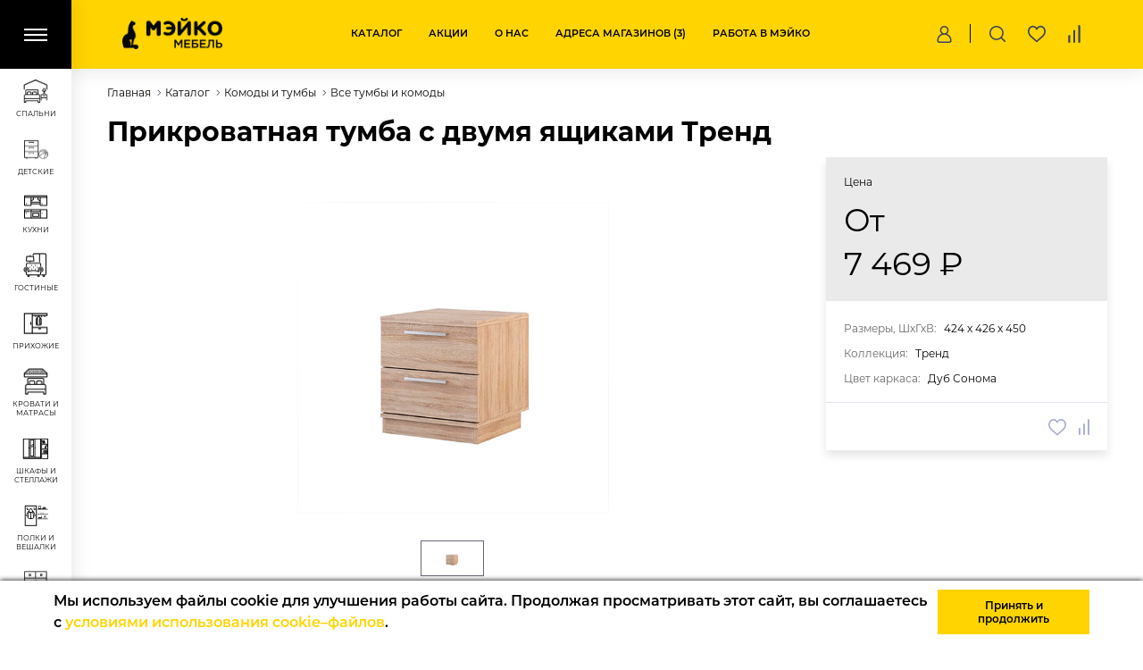

--- FILE ---
content_type: text/html; charset=UTF-8
request_url: https://meyko.ru/catalog/vse_tumby_i_komody/prikrovatnaya_tumba_s_dvumya_yashchikami_trend/
body_size: 83964
content:
<!DOCTYPE html>
<html>
<head>
    <meta http-equiv="X-UA-Compatible" content="IE=edge"/>
    <meta name="viewport" content="width=device-width, initial-scale=1.0, user-scalable=no"/>
    <meta name="cmsmagazine" content="01cf8691523f30816e6deeb7bbd9aed5"/>

    <link rel="preload" href="/local/templates/furniture/fonts/Montserrat/Montserrat-Regular.otf" crossorigin="anonymous"
          as="font" type="font/otf">
    <link rel="preload" href="/local/templates/furniture/fonts/Montserrat/Montserrat-SemiBold.otf"
          crossorigin="anonymous" as="font" type="font/otf">
    <link rel="preload" href="/local/templates/furniture/fonts/Montserrat/Montserrat-ExtraBold.otf"
          crossorigin="anonymous" as="font" type="font/otf">
    <link rel="preload" href="/local/templates/furniture/fonts/Montserrat/Montserrat-Bold.ttf" crossorigin="anonymous"
          as="font" type="font/ttf">
    <title>Прикроватная тумба с двумя ящиками Тренд в Воронеже</title>
    <!-- link rel="shortcut icon" type="image/x-icon" href="/images/favicon.ico?1"/ -->
    <!--        <link rel="icon" type="image/png" href="--><!--/images/favicon.png?2"/>-->
    <link rel="icon" type="image/png" href="/favicon.png?3"/>

    <style>.product_card-flags .flag-item.special_offer_krayt {
                                    background-color: #EFCA4D;
                                  
                                } .product_card-flags .flag-item.new_krayt {
                                    background-color: #9AD36D;
                                  
                                } .product_card-flags .flag-item.best_krayt {
                                    background-color: #DB717A;
                                  
                                } .product_card-flags .flag-item.ucenka_krayt {
                                    background-color: #717FBE;
                                  
                                } </style>    

    <meta http-equiv="Content-Type" content="text/html; charset=UTF-8" />
<meta name="robots" content="index, follow" />
<meta name="keywords" content="Поиск по товарам Мэйко Мебель, кухни, прихожие, гостиные, детские, кровати, матрасы, шкафы, комоды" />
<meta name="description" content="Огромный выбор мебели по выгодным ценам представлен в интернет-каталоге. Подробнее ознакомьтесь на сайте или уточните вопросы по тел. +7(991)325-09-03" />
<link rel="canonical" href="http://meyko.ru/catalog/vse_tumby_i_komody/prikrovatnaya_tumba_s_dvumya_yashchikami_trend/" />
<script data-skip-moving="true">(function(w, d, n) {var cl = "bx-core";var ht = d.documentElement;var htc = ht ? ht.className : undefined;if (htc === undefined || htc.indexOf(cl) !== -1){return;}var ua = n.userAgent;if (/(iPad;)|(iPhone;)/i.test(ua)){cl += " bx-ios";}else if (/Windows/i.test(ua)){cl += ' bx-win';}else if (/Macintosh/i.test(ua)){cl += " bx-mac";}else if (/Linux/i.test(ua) && !/Android/i.test(ua)){cl += " bx-linux";}else if (/Android/i.test(ua)){cl += " bx-android";}cl += (/(ipad|iphone|android|mobile|touch)/i.test(ua) ? " bx-touch" : " bx-no-touch");cl += w.devicePixelRatio && w.devicePixelRatio >= 2? " bx-retina": " bx-no-retina";if (/AppleWebKit/.test(ua)){cl += " bx-chrome";}else if (/Opera/.test(ua)){cl += " bx-opera";}else if (/Firefox/.test(ua)){cl += " bx-firefox";}ht.className = htc ? htc + " " + cl : cl;})(window, document, navigator);</script>


<link href="/bitrix/js/ui/design-tokens/dist/ui.design-tokens.min.css?175524828323463" type="text/css"  rel="stylesheet" />
<link href="/bitrix/js/ui/fonts/opensans/ui.font.opensans.min.css?17037690112320" type="text/css"  rel="stylesheet" />
<link href="/bitrix/js/main/popup/dist/main.popup.bundle.min.css?175524832728056" type="text/css"  rel="stylesheet" />
<link href="/bitrix/cache/css/s1/furniture/page_bda9ec61bfcc9f75ae74d9ab3a03d86f/page_bda9ec61bfcc9f75ae74d9ab3a03d86f_v1.css?1755521194180877" type="text/css"  rel="stylesheet" />
<link href="/bitrix/cache/css/s1/furniture/template_0abcf419abfa31a49df2d2bde2203e03/template_0abcf419abfa31a49df2d2bde2203e03_v1.css?1761548540551362" type="text/css"  data-template-style="true" rel="stylesheet" />




<script type="extension/settings" data-extension="currency.currency-core">{"region":"ru"}</script>



        <!-- Google tag (gtag.js) -->
            <!---->

    <meta name="mailru-domain" content="BPkF43RbmYeCCdTo"/>

</head>
<body>
     <div id="title-search" class="search_wrapper-right">
        <div class="search-title">
          <button class="header-icon-search">
            <svg width="16" height="16" viewBox="0 0 16 16" fill="none" xmlns="http://www.w3.org/2000/svg">
            <path d="M15.0023 13.7714L9.15547 7.92456L15.0023 2.07774L13.7714 0.846825L7.92456 6.69365L2.07774 0.846825L0.846825 2.07774L6.69365 7.92456L0.846825 13.7714L2.07774 15.0023L7.92456 9.15547L13.7714 15.0023L15.0023 13.7714Z" fill="#3D4158"/>
            </svg>
          </button>
          Поиск        </div>
        <div class="search-close-bnt"></div>
        <div class="search_form">
            <form action="/catalog/search.php">
                <input class="header-search-input" id="title-search-input" type="text" name="q" value=""
                       maxlength="50" autocomplete="off"
                       placeholder="Что вы ищите?"/>
                <input class="header-search-submit" name="s" type="submit" value=""/>
            </form>
        </div>

    </div>

<header class="header">
   
    <div class="header-wrapper pt-3 pb-3">
        <div class="w1200">
            <div class="header-row row align-items-center justify-content-between">
                <div class="col-auto logo-wrapper">
                    <div class="catalog-nav-box">
                        <a href="#" class="opener_left_block">
                            <svg xmlns="http://www.w3.org/2000/svg" width="26" height="17" fill="none"
                                 viewBox="0 0 26 17">
                                <path fill="#5262A6" d="M0 0h26v3H0zM0 7h26v3H0zM0 14h26v3H0z"/>
                            </svg>
                        </a>
                    </div>
                    <a href="/" class="logo">
                        <img width="114" height="35" src="/upload/medialibrary/26d/s2h30axpkmopwu23rk1xalf204vhw3ep.png" class="logo-img d-none1 d-sm-block1" style="max-height: 36px; max-width: 114px; object-fit: contain;">
<!-- img width="100" src="/upload/medialibrary/26d/s2h30axpkmopwu23rk1xalf204vhw3ep.png" 
class="logo-img d-block d-sm-none" style="object-fit: contain;" -->
<style>
</style>                    </a>
                </div>
                <div class="col-auto top-nav-wrapper-col">
                    <nav class="top-nav-wrapper">
                        
	<div class="title-top-menu-mobile col-auto">
		<h2>Информация</h2>
	</div>
<ul class="top-menu">
			<li class="top-menu-item col-auto"><a href="/catalog/" class="selected">Каталог</a></li>
	
			<li class="top-menu-item col-auto"><a href="/sales">Акции</a></li>
	
			<li class="top-menu-item col-auto"><a href="/about/">О нас</a></li>
	
			<li class="top-menu-item col-auto"><a href="/contacts/">Адреса магазинов (3)</a></li>
	
			<li class="top-menu-item col-auto"><a href="https://voronezh.hh.ru/search/vacancy?from=employerPage&employer_id=630582&hhtmFrom=employer">Работа в Мэйко</a></li>
	

</ul>
                    </nav>
                </div>
                 <!--<div class="col-auto phone-wrapper">
                    <div class="phone">

                        <div class='popup_header'>
                            <svg width="25" height="18" viewBox="0 0 25 18" fill="none"
                                 xmlns="http://www.w3.org/2000/svg">
                                <g clip-path="url(#clip0_1_79)">
                                    <path
                                        d="M21.8177 17.1C22.447 17.0993 23.0503 16.849 23.4952 16.404C23.9402 15.959 24.1904 15.3557 24.1911 14.7265V3.27363C24.1904 2.64437 23.9402 2.04098 23.4952 1.59601C23.0503 1.15104 22.4471 0.900744 21.8178 0.900024H3.27341C2.64416 0.900744 2.04078 1.15104 1.59585 1.59601C1.15093 2.04098 0.900684 2.64427 0.900024 3.27353V14.7264C0.900684 15.3556 1.15093 15.959 1.59585 16.404C2.04078 16.849 2.64405 17.0993 3.2733 17.1H21.8177ZM2.35141 2.35155C2.59598 2.10694 2.92761 1.96935 3.27352 1.96897H21.8176C22.1635 1.96936 22.4951 2.10695 22.7397 2.35155C22.9843 2.59616 23.1218 2.92782 23.1221 3.27372V14.7263C23.1218 15.0722 22.9843 15.4039 22.7397 15.6485C22.4951 15.8931 22.1635 16.0307 21.8176 16.031H3.27352C2.92761 16.0307 2.59598 15.8931 2.35141 15.6485C2.10683 15.4039 1.96929 15.0722 1.96897 14.7263V3.27372C1.96931 2.92783 2.10685 2.59615 2.35141 2.35155Z"
                                        fill="#3D4158"/>
                                    <path
                                        d="M12.5452 11.6569C12.6754 11.6575 12.8014 11.6104 12.8994 11.5245L23.4454 2.21512L22.7381 1.41344L12.5454 10.4103L2.35311 1.41235L1.64575 2.21404L12.1915 11.5232C12.2891 11.6093 12.415 11.6569 12.5452 11.6569Z"
                                        fill="#3D4158"/>
                                    <path
                                        d="M1.40955 15.6448L2.21332 16.3503L9.37946 8.18518L8.57569 7.47974L1.40955 15.6448Z"
                                        fill="#3D4158"/>
                                    <path
                                        d="M15.7338 8.17669L22.9 16.3419L23.7038 15.6365L16.5375 7.47125L15.7338 8.17669Z"
                                        fill="#3D4158"/>
                                </g>
                                <defs>
                                    <clipPath id="clip0_1_79">
                                        <rect width="25" height="18" fill="white"/>
                                    </clipPath>
                                </defs>
                            </svg>
                        </div>

                       <div class="phone_mobile">
                            <div class="contain">
                                <div class="header-phone">
                                    <a href="" class="change_PHONE">&nbsp;</a>
                                </div>
                                <div class="header-timejob">
                                    <p class="change_SCHEDULE">&nbsp;</p>
                                </div>
                            </div>
                        </div>
                    </div>
                </div>-->
                <div class="col-auto top-icon-col">
                    <div class="top-icon-wrapper d-flex align-items-center justify-content-between">

                        <div class='popup_header popup_header_mob'>
                            <svg width="25" height="18" viewBox="0 0 25 18" fill="none"
                                 xmlns="http://www.w3.org/2000/svg">
                                <g clip-path="url(#clip0_1_79)">
                                    <path
                                        d="M21.8177 17.1C22.447 17.0993 23.0503 16.849 23.4952 16.404C23.9402 15.959 24.1904 15.3557 24.1911 14.7265V3.27363C24.1904 2.64437 23.9402 2.04098 23.4952 1.59601C23.0503 1.15104 22.4471 0.900744 21.8178 0.900024H3.27341C2.64416 0.900744 2.04078 1.15104 1.59585 1.59601C1.15093 2.04098 0.900684 2.64427 0.900024 3.27353V14.7264C0.900684 15.3556 1.15093 15.959 1.59585 16.404C2.04078 16.849 2.64405 17.0993 3.2733 17.1H21.8177ZM2.35141 2.35155C2.59598 2.10694 2.92761 1.96935 3.27352 1.96897H21.8176C22.1635 1.96936 22.4951 2.10695 22.7397 2.35155C22.9843 2.59616 23.1218 2.92782 23.1221 3.27372V14.7263C23.1218 15.0722 22.9843 15.4039 22.7397 15.6485C22.4951 15.8931 22.1635 16.0307 21.8176 16.031H3.27352C2.92761 16.0307 2.59598 15.8931 2.35141 15.6485C2.10683 15.4039 1.96929 15.0722 1.96897 14.7263V3.27372C1.96931 2.92783 2.10685 2.59615 2.35141 2.35155Z"
                                        fill="#3D4158"/>
                                    <path
                                        d="M12.5452 11.6569C12.6754 11.6575 12.8014 11.6104 12.8994 11.5245L23.4454 2.21512L22.7381 1.41344L12.5454 10.4103L2.35311 1.41235L1.64575 2.21404L12.1915 11.5232C12.2891 11.6093 12.415 11.6569 12.5452 11.6569Z"
                                        fill="#3D4158"/>
                                    <path
                                        d="M1.40955 15.6448L2.21332 16.3503L9.37946 8.18518L8.57569 7.47974L1.40955 15.6448Z"
                                        fill="#3D4158"/>
                                    <path
                                        d="M15.7338 8.17669L22.9 16.3419L23.7038 15.6365L16.5375 7.47125L15.7338 8.17669Z"
                                        fill="#3D4158"/>
                                </g>
                                <defs>
                                    <clipPath id="clip0_1_79">
                                        <rect width="25" height="18" fill="white"/>
                                    </clipPath>
                                </defs>
                            </svg>
                        </div>

                        <div class="phone-mobile-header">
                            <a href="/contacts/"></a>
                            <svg width="20" height="20" viewBox="0 0 20 20" fill="none"
                                 xmlns="http://www.w3.org/2000/svg">
                                <g clip-path="url(#clip0)">
                                    <path
                                        d="M12.7598 20.0001C12.7103 20.0001 12.6607 19.9999 12.6106 19.9994C11.0694 19.9858 9.48851 19.5269 7.91205 18.6353C6.67421 17.9353 5.42992 16.9638 4.21383 15.7476C1.44276 12.9766 0.0252734 10.1646 0.000782083 7.38994C-0.0147642 5.63149 0.185072 3.07323 2.09149 1.16677C2.83642 0.42184 3.76576 0.00767551 4.70826 0.000605464L4.73334 0.000488281H4.73986C5.8806 0.000488281 6.93982 0.624645 7.50488 1.63062L8.14189 2.76468L8.15274 2.7873C8.47656 3.46188 8.63507 3.98003 8.66671 4.46735C8.71198 5.16448 8.48691 5.76773 7.99779 6.26049L6.22766 8.0953C6.49078 8.82309 7.16407 10.3923 8.44351 11.6745C9.71007 12.9383 11.237 13.583 11.9604 13.8366L13.7348 11.995C14.232 11.4987 14.8219 11.2618 15.4873 11.2908C15.9985 11.3131 16.5374 11.4842 17.2346 11.8455L17.2578 11.858L18.3699 12.4827C19.3778 13.0488 20.0024 14.111 20 15.2547L19.9999 15.2822C19.9928 16.2218 19.5787 17.1511 18.8338 17.896C18.0058 18.724 16.9618 19.3136 15.7307 19.6485C14.8621 19.8848 13.8888 20.0001 12.7598 20.0001ZM4.73932 1.56293C4.73822 1.56293 4.73717 1.56293 4.73607 1.56293L4.71967 1.56301C4.19043 1.56699 3.64928 1.81862 3.19633 2.27158C1.70521 3.76269 1.5501 5.89898 1.56315 7.37611C1.58393 9.72677 2.84743 12.1716 5.31859 14.6428C7.81545 17.1397 10.2735 18.4162 12.6244 18.437C14.0962 18.4501 16.2266 18.2935 17.7289 16.7912C18.1819 16.3382 18.4335 15.7971 18.4375 15.2675L18.4376 15.2486C18.4388 14.6731 18.1196 14.1341 17.6047 13.8449L16.5043 13.2268C15.4193 12.6668 15.1076 12.8341 14.8436 13.0958L12.4366 15.5942L11.9979 15.4842C11.8916 15.4576 9.372 14.8086 7.33926 12.7798L7.3382 12.7788C5.31418 10.7508 4.61346 8.201 4.5846 8.09343L4.47019 7.66669L6.88674 5.16198C7.11509 4.93316 7.29262 4.61493 6.75479 3.48559L6.14266 2.39579C5.85388 1.88186 5.3164 1.56293 4.73932 1.56293ZM17.2542 2.74628C15.4836 0.975647 13.1294 0.000527342 10.6253 0.000527342V1.56297C14.933 1.56297 18.4376 5.06753 18.4376 9.37518H20C20 6.87109 19.0249 4.51688 17.2542 2.74628ZM10.6253 6.25026V7.8127C11.4869 7.8127 12.1878 8.51361 12.1878 9.37514H13.7502C13.7502 7.65208 12.3484 6.25026 10.6253 6.25026ZM10.6253 3.12537V4.68781C13.2099 4.68781 15.3127 6.79055 15.3127 9.37514H16.8751C16.8751 5.92902 14.0715 3.12537 10.6253 3.12537Z"
                                        fill="#3D4158"/>
                                </g>
                                <defs>
                                    <clipPath id="clip0">
                                        <rect width="20" height="20" fill="white"/>
                                    </clipPath>
                                </defs>
                            </svg>
                        </div>
                        <div class="top-auth d-flex align-items-center justify-content-between">
                                <a href="/auth/" class="icon-box-link">
		<span class="icon-txt">
      <svg xmlns="http://www.w3.org/2000/svg" width="17" height="19" fill="none" viewBox="0 0 17 19">
        <path fill="#3D4158" d="M11.364 8.81a4.868 4.868 0 002.008-3.938A4.877 4.877 0 008.5 0a4.877 4.877 0 00-4.872 4.872c0 1.616.792 3.051 2.008 3.938C2.613 9.966.46 12.897.46 16.32A2.683 2.683 0 003.141 19h10.718a2.683 2.683 0 002.68-2.68c0-3.423-2.153-6.354-5.175-7.51zM5.09 4.872c0-1.88 1.53-3.41 3.41-3.41 1.88 0 3.41 1.53 3.41 3.41 0 1.88-1.53 3.41-3.41 3.41-1.88 0-3.41-1.53-3.41-3.41zm8.769 12.666H3.14a1.22 1.22 0 01-1.218-1.218A6.584 6.584 0 018.5 9.744a6.584 6.584 0 016.577 6.576 1.22 1.22 0 01-1.218 1.218z"/>
      </svg>
    </span>

    </a>
                            </div>

                        <div class="panel_box d-flex align-items-center justify-content-between ">
                            <div id="header-search" class="header-search">
    <div class="header-title-search">
        <button id="search-open" class="header-icon-search">
            <span class="header-title-search-icon"></span>
            <span class="header-title-search-text">Поиск</span>
        </button>
    </div>
</div>
                            <a href="/favorite/" class="top-icon favorit_icon_box">
                                                                <span class="icon top-icon-item">
                                    <svg width="20" height="20" viewBox="0 0 20 20" fill="none"
                                         xmlns="http://www.w3.org/2000/svg">
                                        <path
                                            d="M19.9861 6.64575C19.9807 6.57601 19.9745 6.52255 19.969 6.48584C19.6892 3.31739 17.3646 0.809479 14.3478 0.809479C12.6001 0.809479 11.0029 1.63653 9.95712 2.97731C8.93572 1.62751 7.39939 0.809479 5.6609 0.809479C2.65437 0.809479 0.33519 3.3004 0.0365841 6.50384C0.0308439 6.54118 0.0250647 6.58663 0.0197931 6.64009C-0.0312436 7.15764 0.0112024 7.84341 0.208438 8.67898C0.627509 10.4543 1.60748 12.0712 2.98965 13.3241L9.42598 18.9831C9.73946 19.2587 10.2086 19.2598 10.5233 18.9855L17.0068 13.3358C18.535 11.7454 19.4432 10.3148 19.8033 8.66621C19.984 7.8383 20.0261 7.15701 19.9861 6.64575ZM18.1756 8.31086C17.8924 9.60744 17.1388 10.7945 15.858 12.1315L9.97871 17.2506L4.09918 12.0813C2.97141 11.0589 2.16994 9.73642 1.82994 8.29622C1.67558 7.64227 1.64457 7.14096 1.68144 6.76746L1.69319 6.68366C1.90749 4.27131 3.5721 2.47557 5.6609 2.47557C7.21594 2.47557 8.53895 3.42395 9.18192 4.94713C9.46846 5.62587 10.4303 5.62587 10.7169 4.94713C11.3469 3.45449 12.7638 2.47557 14.3478 2.47557C16.4367 2.47557 18.1012 4.27143 18.3155 6.68448C18.3213 6.73298 18.3229 6.74642 18.3251 6.77558C18.3526 7.128 18.3207 7.64618 18.1756 8.31086Z"/>
                                    </svg>
                                </span>
                                <span
                                    class="circle-num d-none">0</span>
                            </a>
                            <div class="top-icon compare_icon_box" id="open__compare">
                                <div class="emarket-compare-list" id="catalog-compare-list9J9wbd">
	<!--'start_frame_cache_catalog-compare-list9J9wbd'-->	<a href="#"
		class="deactivated"
		name="compare_list"
		title="Список сравнения пуст"
	>
            <span class="icon top-icon-item">
                <svg width="20" height="18" viewBox="0 0 12 18" fill="3D4158" xmlns="http://www.w3.org/2000/svg">
                    <rect y="10" width="2" height="8" rx="1"/>
                    <rect x="5" y="5" width="2" height="13" rx="1"/>
                    <rect x="10" width="2" height="18" rx="1"/>
                </svg>
            </span>
            <div class="btn_sravnenie circle-num d-none">
                0            </div>
        </a>


        	
<!--'end_frame_cache_catalog-compare-list9J9wbd'--></div>

                            </div>
                            <div class="top-icon basket_icon_box" id="open__basket">
                                
<div id="bx_basketFKauiI" class="bx-basket bx-opener"><!--'start_frame_cache_bx_basketFKauiI'-->
<div class="bx-hdr-profile">
    <a href="/personal/cart/">
        <span class="icon top-icon-item">
            <svg width="20" height="20" viewBox="0 0 20 20" fill="3D4158" xmlns="http://www.w3.org/2000/svg">
                <path d="M17.6562 4.6875H15.2755C14.9652 2.05164 12.7179 0 10 0C7.28215 0 5.0348 2.05164 4.72445 4.6875H2.34375C1.91227 4.6875 1.5625 5.03727 1.5625 5.46875V19.2188C1.5625 19.6502 1.91227 20 2.34375 20H17.6562C18.0877 20 18.4375 19.6502 18.4375 19.2188V5.46875C18.4375 5.03727 18.0877 4.6875 17.6562 4.6875ZM10 1.5625C11.8548 1.5625 13.3992 2.91621 13.6976 4.6875H6.30238C6.60082 2.91621 8.14516 1.5625 10 1.5625ZM16.875 18.4375H3.125V6.25H4.6875V8.59375C4.6875 9.02523 5.03727 9.375 5.46875 9.375C5.90023 9.375 6.25 9.02523 6.25 8.59375V6.25H13.75V8.59375C13.75 9.02523 14.0998 9.375 14.5312 9.375C14.9627 9.375 15.3125 9.02523 15.3125 8.59375V6.25H16.875V18.4375Z"/>
            </svg>
        </span>
        <div class="bx-basket-block circle-num d-none">0        </div>
    </a>
</div><!--'end_frame_cache_bx_basketFKauiI'--></div>
                            </div>
                        </div>
                    </div>
                </div>
            </div>
        </div>
    </div>
    <div class="catalog-wrapper">
        <div class="hamburger">
            <div class="hamburger-wrapper">
                <button class="humburger_btn"></button>
                <div class="catalog-section">
                    <div class="catalog_section_block">
    <div class="catalog_section_search">
        <input type="text" name="catalog_search" placeholder="Что вы ищете?">
    </div>

        	    <div id="bx_1847241719_37" class="catalog_section_content">
        <h2>
	        <a class="link_catalog big shine lazy-bg"
                                    data-bg-src="/upload/iblock/0f1/wg6pwd1ihm7orxopkyad44ufkugsbe7b.png" style=" background-color:#e2e2e3"
                               href="/catalog/spalni/">Спальни <span>(12)</span>		        <span class="catalog_slide-dow"></span>
	        </a>
        </h2></div>
	    <div id="bx_1847241719_38" class="catalog_section_content">
        <h2>
	        <a class="link_catalog big shine lazy-bg"
                                    data-bg-src="/upload/iblock/b0d/3l05j79cw97ruxfzsuve7mcelpr0jliy.png" style=" background-color:#c4c45f"
                               href="/catalog/detskie/">Детские <span>(15)</span>		        <span class="catalog_slide-dow"></span>
	        </a>
        </h2></div>
	    <div id="bx_1847241719_180" class="catalog_section_content">
        <h2>
	        <a class="link_catalog big shine lazy-bg"
                                    data-bg-src="/upload/iblock/7b6/7co40cbk8gviky94ybrr306rng823y6w.png" style=" background-color:#f0f0f1"
                               href="/catalog/kukhni/">Кухни <span>(542)</span>		        <span class="catalog_slide-dow"></span>
	        </a>
        </h2>
		<div class="catalog_box">
		    <div id="bx_1847241719_238" class="li_box lvl2">
        <h2>
	        <a class="link_catalog mini_catalog lazy-bg"
                               href="/catalog/klassicheskie_kukhni/">Классические кухни <span>(37)</span>		        <span class="catalog_slide-dow"></span>
	        </a>
        </h2></div>
		    <div id="bx_1847241719_209" class="li_box lvl2">
        <h2>
	        <a class="link_catalog mini_catalog lazy-bg"
                               href="/catalog/sovremennye_kukhni/">Современные кухни <span>(34)</span>		        <span class="catalog_slide-dow"></span>
	        </a>
        </h2></div>
		</div>
	</div>
	    <div id="bx_1847241719_40" class="catalog_section_content">
        <h2>
	        <a class="link_catalog big shine lazy-bg"
                                    data-bg-src="/upload/iblock/307/r0d6952jhc7soxd20v42x1cuo2ozvi3h.png" style=" background-color:#ffceb9"
                               href="/catalog/gostinye/">Гостиные <span>(12)</span>		        <span class="catalog_slide-dow"></span>
	        </a>
        </h2></div>
	    <div id="bx_1847241719_41" class="catalog_section_content">
        <h2>
	        <a class="link_catalog big shine lazy-bg"
                                    data-bg-src="/upload/iblock/c34/pj7dcz4kn11p5ptsxxaa7v6eriegleda.png" style=" background-color:#89cdbe"
                               href="/catalog/hallways/">Прихожие <span>(15)</span>		        <span class="catalog_slide-dow"></span>
	        </a>
        </h2></div>
	    <div id="bx_1847241719_44" class="catalog_section_content">
        <h2>
	        <a class="link_catalog big shine lazy-bg"
                                    data-bg-src="/upload/iblock/9f8/7ns5xxkplsd50ka8474q5egbb9tvx3i4.png" style=" background-color:#ededed"
                               href="/catalog/krovati_i_matrasy/">Кровати и матрасы <span>(356)</span>		        <span class="catalog_slide-dow"></span>
	        </a>
        </h2>
		<div class="catalog_box">
		    <div id="bx_1847241719_296" class="li_box lvl2">
        <h2>
	        <a class="link_catalog mini_catalog lazy-bg"
                               href="/catalog/odnospalnye_krovati/">Односпальные кровати <span>(13)</span>		        <span class="catalog_slide-dow"></span>
	        </a>
        </h2></div>
		    <div id="bx_1847241719_299" class="li_box lvl2">
        <h2>
	        <a class="link_catalog mini_catalog lazy-bg"
                               href="/catalog/polutorospalnye_krovati/">Полутороспальные кровати <span>(28)</span>		        <span class="catalog_slide-dow"></span>
	        </a>
        </h2></div>
		    <div id="bx_1847241719_297" class="li_box lvl2">
        <h2>
	        <a class="link_catalog mini_catalog lazy-bg"
                               href="/catalog/dvuspalnye_krovati/">Двуспальные кровати <span>(28)</span>		        <span class="catalog_slide-dow"></span>
	        </a>
        </h2></div>
		    <div id="bx_1847241719_298" class="li_box lvl2">
        <h2>
	        <a class="link_catalog mini_catalog lazy-bg"
                               href="/catalog/v_myagkoy_obivke_krovati/">В мягкой обивке кровати <span>(33)</span>		        <span class="catalog_slide-dow"></span>
	        </a>
        </h2></div>
		    <div id="bx_1847241719_300" class="li_box lvl2">
        <h2>
	        <a class="link_catalog mini_catalog lazy-bg"
                               href="/catalog/detskie_krovati/">Детские кровати <span>(9)</span>		        <span class="catalog_slide-dow"></span>
	        </a>
        </h2></div>
		    <div id="bx_1847241719_301" class="li_box lvl2">
        <h2>
	        <a class="link_catalog mini_catalog lazy-bg"
                               href="/catalog/odnospalnye_matrasy/">Односпальные матрасы <span>(91)</span>		        <span class="catalog_slide-dow"></span>
	        </a>
        </h2></div>
		    <div id="bx_1847241719_302" class="li_box lvl2">
        <h2>
	        <a class="link_catalog mini_catalog lazy-bg"
                               href="/catalog/polutorospalnye_matrasy/">Полутороспальные матрасы <span>(68)</span>		        <span class="catalog_slide-dow"></span>
	        </a>
        </h2></div>
		    <div id="bx_1847241719_303" class="li_box lvl2">
        <h2>
	        <a class="link_catalog mini_catalog lazy-bg"
                               href="/catalog/dvuspalnye_matrasy/">Двуспальные матрасы <span>(73)</span>		        <span class="catalog_slide-dow"></span>
	        </a>
        </h2></div>
		    <div id="bx_1847241719_304" class="li_box lvl2">
        <h2>
	        <a class="link_catalog mini_catalog lazy-bg"
                               href="/catalog/chekhly_dlya_matrasov/">Чехлы для матрасов <span>(7)</span>		        <span class="catalog_slide-dow"></span>
	        </a>
        </h2></div>
		    <div id="bx_1847241719_305" class="li_box lvl2">
        <h2>
	        <a class="link_catalog mini_catalog lazy-bg"
                               href="/catalog/podushki/">Подушки <span>(2)</span>		        <span class="catalog_slide-dow"></span>
	        </a>
        </h2></div>
		    <div id="bx_1847241719_175" class="li_box lvl2">
        <h2>
	        <a class="link_catalog mini_catalog lazy-bg"
                               href="/catalog/zerkala/">Зеркала <span>(7)</span>		        <span class="catalog_slide-dow"></span>
	        </a>
        </h2></div>
		</div>
	</div>
	    <div id="bx_1847241719_48" class="catalog_section_content">
        <h2>
	        <a class="link_catalog big shine lazy-bg"
                                    data-bg-src="/upload/iblock/e30/kx4eumnlbvuwo0zxm7i6sdjgm6rlgib0.png" style=" background-color:#eddbcf"
                               href="/catalog/shkafy_i_stellazhi/">Шкафы и стеллажи <span>(187)</span>		        <span class="catalog_slide-dow"></span>
	        </a>
        </h2>
		<div class="catalog_box">
		    <div id="bx_1847241719_282" class="li_box lvl2">
        <h2>
	        <a class="link_catalog mini_catalog lazy-bg"
                               href="/catalog/shkafy_odnodvernye_i_penaly/">Шкафы однодверные и пеналы <span>(40)</span>		        <span class="catalog_slide-dow"></span>
	        </a>
        </h2></div>
		    <div id="bx_1847241719_280" class="li_box lvl2">
        <h2>
	        <a class="link_catalog mini_catalog lazy-bg"
                               href="/catalog/shkafy_dvukhdvernye/">Шкафы двухдверные <span>(25)</span>		        <span class="catalog_slide-dow"></span>
	        </a>
        </h2></div>
		    <div id="bx_1847241719_279" class="li_box lvl2">
        <h2>
	        <a class="link_catalog mini_catalog lazy-bg"
                               href="/catalog/shkafy_trekhdvernye/">Шкафы трехдверные <span>(30)</span>		        <span class="catalog_slide-dow"></span>
	        </a>
        </h2></div>
		    <div id="bx_1847241719_283" class="li_box lvl2">
        <h2>
	        <a class="link_catalog mini_catalog lazy-bg"
                               href="/catalog/shkafy_uglovye/">Шкафы угловые <span>(15)</span>		        <span class="catalog_slide-dow"></span>
	        </a>
        </h2></div>
		    <div id="bx_1847241719_51" class="li_box lvl2">
        <h2>
	        <a class="link_catalog mini_catalog lazy-bg"
                               href="/catalog/stellazhi_i_uglovye_okonchaniya/">Стеллажи и угловые окончания <span>(13)</span>		        <span class="catalog_slide-dow"></span>
	        </a>
        </h2></div>
		    <div id="bx_1847241719_281" class="li_box lvl2">
        <h2>
	        <a class="link_catalog mini_catalog lazy-bg"
                               href="/catalog/shkafy_dlya_posudy_i_knig/">Шкафы для посуды и книг <span>(64)</span>		        <span class="catalog_slide-dow"></span>
	        </a>
        </h2></div>
		</div>
	</div>
	    <div id="bx_1847241719_56" class="catalog_section_content">
        <h2>
	        <a class="link_catalog big shine lazy-bg"
                                    data-bg-src="/upload/iblock/715/8byvkfwfsydrmx8w5voa5lhnbahogjp2.png" style=" background-color:#cbe7ff"
                               href="/catalog/polki_i_veshalki/">Полки и вешалки <span>(147)</span>		        <span class="catalog_slide-dow"></span>
	        </a>
        </h2>
		<div class="catalog_box">
		    <div id="bx_1847241719_57" class="li_box lvl2">
        <h2>
	        <a class="link_catalog mini_catalog lazy-bg"
                               href="/catalog/vse_polki/">Все полки <span>(126)</span>		        <span class="catalog_slide-dow"></span>
	        </a>
        </h2></div>
		    <div id="bx_1847241719_58" class="li_box lvl2">
        <h2>
	        <a class="link_catalog mini_catalog lazy-bg"
                               href="/catalog/vse_veshalki/">Все вешалки <span>(21)</span>		        <span class="catalog_slide-dow"></span>
	        </a>
        </h2></div>
		</div>
	</div>
	    <div id="bx_1847241719_70" class="catalog_section_content">
        <h2>
	        <a class="link_catalog big shine lazy-bg"
                                    data-bg-src="/upload/iblock/097/4azwu2rtytbxdwh3r13i5c8hkoe849gh.png" style=" background-color:#ffd2b8"
                               href="/catalog/komody_i_tumby/">Комоды и тумбы <span>(552)</span>		        <span class="catalog_slide-dow"></span>
	        </a>
        </h2>
		<div class="catalog_box">
		    <div id="bx_1847241719_174" class="li_box lvl2">
        <h2>
	        <a class="link_catalog mini_catalog lazy-bg"
                               href="/catalog/vse_tumby_i_komody/">Все тумбы и комоды <span>(543)</span>		        <span class="catalog_slide-dow"></span>
	        </a>
        </h2></div>
		    <div id="bx_1847241719_124" class="li_box lvl2">
        <h2>
	        <a class="link_catalog mini_catalog lazy-bg"
                               href="/catalog/tualetnye_stoliki/">Туалетные столики <span>(9)</span>		        <span class="catalog_slide-dow"></span>
	        </a>
        </h2></div>
		</div>
	</div>
	    <div id="bx_1847241719_82" class="catalog_section_content">
        <h2>
	        <a class="link_catalog big shine lazy-bg"
                                    data-bg-src="/upload/iblock/1a9/fqceuxr7ddku7nfl233nwswgang6skd2.png" style=" background-color:#d4d4d6"
                               href="/catalog/stoly_i_stulya/">Столы и стулья <span>(360)</span>		        <span class="catalog_slide-dow"></span>
	        </a>
        </h2>
		<div class="catalog_box">
		    <div id="bx_1847241719_241" class="li_box lvl2">
        <h2>
	        <a class="link_catalog mini_catalog lazy-bg"
                               href="/catalog/kompyuternye_i_pismennye_stoly/">Компьютерные и письменные столы <span>(169)</span>		        <span class="catalog_slide-dow"></span>
	        </a>
        </h2></div>
		    <div id="bx_1847241719_244" class="li_box lvl2">
        <h2>
	        <a class="link_catalog mini_catalog lazy-bg"
                               href="/catalog/kukhonnye_stulya_skami_i_banketki/">Кухонные стулья, скамьи и банкетки <span>(108)</span>		        <span class="catalog_slide-dow"></span>
	        </a>
        </h2></div>
		    <div id="bx_1847241719_242" class="li_box lvl2">
        <h2>
	        <a class="link_catalog mini_catalog lazy-bg"
                               href="/catalog/obedennye_stoly/">Обеденные столы <span>(60)</span>		        <span class="catalog_slide-dow"></span>
	        </a>
        </h2></div>
		    <div id="bx_1847241719_245" class="li_box lvl2">
        <h2>
	        <a class="link_catalog mini_catalog lazy-bg"
                               href="/catalog/stoly_zhurnalnye/">Столы журнальные <span>(18)</span>		        <span class="catalog_slide-dow"></span>
	        </a>
        </h2></div>
		    <div id="bx_1847241719_243" class="li_box lvl2">
        <h2>
	        <a class="link_catalog mini_catalog lazy-bg"
                               href="/catalog/tualetnye_stoly_i_tryumo/">Туалетные столы и трюмо <span>(10)</span>		        <span class="catalog_slide-dow"></span>
	        </a>
        </h2></div>
		</div>
	</div>
	    <div id="bx_1847241719_203" class="catalog_section_content">
        <h2>
	        <a class="link_catalog big shine lazy-bg"
                                    data-bg-src="/upload/iblock/2f1/1b4khkkxmgkj7b4lynk1vnqmnzp86ujj.png" style=" background-color:#cae5fb"
                               href="/catalog/mebel_na_zakaz/">Мебель на заказ <span>(21)</span>		        <span class="catalog_slide-dow"></span>
	        </a>
        </h2>
		<div class="catalog_box">
		    <div id="bx_1847241719_204" class="li_box lvl2">
        <h2>
	        <a class="link_catalog mini_catalog lazy-bg"
                               href="/catalog/katalog_dekorov/">Каталог декоров <span>(21)</span>		        <span class="catalog_slide-dow"></span>
	        </a>
        </h2></div>
		</div>
	</div>

        
        <div id="not_find_category" class="not_find_category">
            По вашему запросу "<b id='not_cat_str'></b>" категорий не найдено        </div>
    </div>                </div>
                <div data-bg-src="/include/372-х-461-натура.png" class="contacts-section lazy-bg">
                    <div class="contacts-section_title">
                        Контакты                    </div>
                    <div class="contacts-section_content">
                        <div class="contacts-section_top">
                            <div class="contact-item">
                                    <div class="block_chose_city">
        <div class="header_icon">
          <svg xmlns="http://www.w3.org/2000/svg" width="18" height="22" fill="none" viewBox="0 0 18 22">
            <path fill="black" d="M17.155 5.719C16.363 3.214 14.28 1.176 11.717.4 9.008-.42 6.122.036 3.92 1.622 1.735 3.198.43 5.722.43 8.372c0 1.83.592 3.567 1.711 5.025L9.002 22l6.861-8.603c1.675-2.184 2.146-4.982 1.292-7.678zm-8.153 7.167c-2.545 0-4.616-2.025-4.616-4.514 0-2.488 2.071-4.513 4.616-4.513 2.545 0 4.616 2.025 4.616 4.513 0 2.489-2.071 4.514-4.616 4.514z"/>
            <path fill="black" d="M9.003 5.157c-1.817 0-3.296 1.438-3.296 3.215 0 1.778 1.479 3.224 3.296 3.224 1.818 0 3.297-1.446 3.297-3.224 0-1.777-1.479-3.215-3.297-3.215z"/>
          </svg>
        </div>

        <div class="block_chose_city_select_wrap">
            <select name="" id="store_list-styler" class="store_list">

                                    <option value="2"
                            title="улица Ильюшина, 5">улица Ильюшина, 5                    </option>
                
            </select>
        </div>
    </div>

                                </div>
                            <div class="contact-item">
                             <span class="header_icon">
                                  <svg xmlns="http://www.w3.org/2000/svg" width="20" height="20" fill="none"
                                       viewBox="0 0 20 20">
                                    <path fill="black"
                                          d="M10 0C4.478 0 0 4.478 0 10c0 5.523 4.478 10 10 10 5.523 0 10-4.477 10-10 0-5.522-4.477-10-10-10zm6.458 10.833H10A.833.833 0 019.167 10V3.542a.833.833 0 111.666 0v5.625h5.625a.833.833 0 110 1.666z"/>
                                  </svg>
                                </span>
                                <span class="change_SCHEDULE"></span>
                            </div>
                            <div class="contact-item">
                                <div class="contact-item">
                                <span class="header_icon">
                                  <svg xmlns="http://www.w3.org/2000/svg" width="20" height="20" fill="none"
                                       viewBox="0 0 20 20">
                                    <path fill="black"
                                          d="M18.421 13.168c-1.234 0-2.442-.192-3.587-.57-.56-.193-1.194-.044-1.561.33l-2.27 1.715C8.396 13.253 6.728 11.586 5.357 9l1.668-2.217c.42-.42.57-1.035.39-1.61a11.43 11.43 0 01-.574-3.594A1.58 1.58 0 005.263 0H1.58A1.58 1.58 0 000 1.579C0 11.736 8.264 20 18.421 20A1.58 1.58 0 0020 18.421v-3.674a1.58 1.58 0 00-1.579-1.579z"/>
                                  </svg>
                                </span>
                                    <span>
                                <a href="" class="change_PHONE"></a>
                                </span>
                                </div>
                            </div>
                            <div class="contact-item">
                              <span class="header_icon">
                                  <svg xmlns="http://www.w3.org/2000/svg" width="20" height="20" fill="none"
                                       viewBox="0 0 20 20">
                                    <path fill="black"
                                          d="M13.257 10.103L20 14.365V5.66l-6.743 4.443zM0 5.66v8.705l6.742-4.262L0 5.66zM18.75 3.125H1.25c-.624 0-1.119.465-1.212 1.064L10 10.752l9.963-6.563c-.094-.599-.59-1.064-1.213-1.064zM12.113 10.858l-1.77 1.165a.625.625 0 01-.687 0l-1.768-1.167L.04 15.82c.096.594.589 1.055 1.21 1.055h17.5c.621 0 1.114-.461 1.21-1.055l-7.848-4.962z"/>
                                  </svg>
                              </span>
                                <span><a href="mailto:furniture@mail.ru" class="change_EMAIL"></a></span>
                            </div>
                        </div>
                        <div class="contacts-section_bottom">
                            <div class="social-item">
                                
        <a href="https://vk.com/club24404420" class="footer-social-item">
        <div class="social-icon"><svg width="20" height="12" viewBox="0 0 20 12" fill="none" xmlns="http://www.w3.org/2000/svg">
                <path fill-rule="evenodd" clip-rule="evenodd" d="M19.5294 0.832739C19.6776 0.362988 19.5294 0.021352 18.8727 0.021352H16.691C16.1403 0.021352 15.8861 0.320285 15.7379 0.640569C15.7379 0.640569 14.6153 3.37366 13.0478 5.14591C12.5395 5.65836 12.3065 5.82918 12.0311 5.82918C11.8828 5.82918 11.6922 5.65836 11.6922 5.18861V0.811387C11.6922 0.256227 11.5227 0 11.0568 0H7.62535C7.28644 0 7.07463 0.256226 7.07463 0.512454C7.07463 1.04626 7.85834 1.17438 7.94307 2.66904V5.91459C7.94307 6.61922 7.81598 6.74733 7.54062 6.74733C6.79927 6.74733 4.99884 3.99288 3.91858 0.854093C3.70677 0.234875 3.49495 0 2.94423 0H0.741353C0.105908 0 0 0.298931 0 0.619216C0 1.19573 0.741354 4.09964 3.45259 7.94306C5.25302 10.5694 7.81598 11.9786 10.1248 11.9786C11.5227 11.9786 11.6922 11.6584 11.6922 11.1246V9.13879C11.6922 8.49822 11.8193 8.39146 12.2641 8.39146C12.5818 8.39146 13.1537 8.56228 14.4458 9.82207C15.9285 11.3167 16.1827 12 17.0088 12H19.1905C19.8259 12 20.1224 11.6797 19.953 11.0605C19.7624 10.4413 19.0422 9.54448 18.1102 8.47687C17.6018 7.879 16.8393 7.21708 16.6063 6.8968C16.2886 6.46975 16.3733 6.29893 16.6063 5.91459C16.5851 5.91459 19.254 2.11388 19.5294 0.832739Z" fill="white"/>
            </svg>
        </div>
    </a>
            

                            </div>
                        </div>
                    </div>
                </div>
            </div>
        </div>
            <div class="humburger_btn_wrp">
        <button class="humburger_btn">
          <svg xmlns="http://www.w3.org/2000/svg" width="26" height="14" fill="none" viewBox="0 0 26 14">
            <path fill="#fff" d="M0 0h26v2H0zM0 6h26v2H0zM0 12h26v2H0z"/>
          </svg>
        </button>
    </div>
    <div class="top_menu_catalog" id="top_menu_catalog">
        <ul class="osn_box_menu">

                                        <li data-select="1"
                    class="osn_menu_li ">

                    <a class="osn_menu_li-link" href="/catalog/spalni/">

						
                            <span class="osn_menu_li-icon">
									                                    <img src="/upload/iblock/0f1/wg6pwd1ihm7orxopkyad44ufkugsbe7b.png" alt="">
                             </span>

                        <span class="osn_menu_li-title">Спальни</span>
                    </a>
                                            <div class="submenu_box ">
                            <div class="submenu_box-container">
                                <div class="sub_menu_catalog-box">
                                    <div class="sub_menu_catalog_title">Спальни</div>
                                    <div class="sub_menu_catalog_podbors">
                                    <ul class="sub_menu_catalog_podbor">
                                                                                    <li class="">
                                                <!-- <a class="sub_menu_catalog-link"
                                                   href="">Цена набора</a> -->
                                                                                                    <a class="open_top-menu"><i class="in-menu"></i></a>
                                                    <div class="sub_menu_catalog_in_box_podbor">
                                                        <div class="sub_menu_catalog_title_subtitle">Цена набора</div>
                                                                                                                
                                                        <ul class="sub_menu_catalog_in">
                                                                                                                            <li class="">
                                                                    <a class="sub_menu_catalog_in_link" href="/catalog/spalni/do_65_tys_rub/">
                                                                                                                                                    до 65 тыс. руб.                                                                                                                                            </a>
                                                                </li>
                                                                                                                            <li class="">
                                                                    <a class="sub_menu_catalog_in_link" href="/catalog/spalni/ot_65_do_80_tys_rub/">
                                                                                                                                                    от 65 до 80 тыс. руб.                                                                                                                                            </a>
                                                                </li>
                                                                                                                            <li class="">
                                                                    <a class="sub_menu_catalog_in_link" href="/catalog/spalni/ot_80_tys_rub/">
                                                                                                                                                    от 80 тыс. руб.                                                                                                                                            </a>
                                                                </li>
                                                                                                                    </ul>
                                                    </div>
                                                                                            </li>
                                                                            </ul>
                                    </div>
                                </div>
                            </div>
                        </div>
                                    </li>
                                            <li data-select="2"
                    class="osn_menu_li ">

                    <a class="osn_menu_li-link" href="/catalog/detskie/">

						
                            <span class="osn_menu_li-icon">
									                                    <img src="/upload/iblock/b0d/3l05j79cw97ruxfzsuve7mcelpr0jliy.png" alt="">
                             </span>

                        <span class="osn_menu_li-title">Детские</span>
                    </a>
                                            <div class="submenu_box ">
                            <div class="submenu_box-container">
                                <div class="sub_menu_catalog-box">
                                    <div class="sub_menu_catalog_title">Детские</div>
                                    <div class="sub_menu_catalog_podbors">
                                    <ul class="sub_menu_catalog_podbor">
                                                                                    <li class="">
                                                <!-- <a class="sub_menu_catalog-link"
                                                   href="">Цена набора</a> -->
                                                                                                    <a class="open_top-menu"><i class="in-menu"></i></a>
                                                    <div class="sub_menu_catalog_in_box_podbor">
                                                        <div class="sub_menu_catalog_title_subtitle">Цена набора</div>
                                                                                                                
                                                        <ul class="sub_menu_catalog_in">
                                                                                                                            <li class="">
                                                                    <a class="sub_menu_catalog_in_link" href="/catalog/detskie/do_50_tys_rub/">
                                                                                                                                                    до 50 тыс. руб.                                                                                                                                            </a>
                                                                </li>
                                                                                                                            <li class="">
                                                                    <a class="sub_menu_catalog_in_link" href="/catalog/detskie/ot_50_do_60_tys_rub/">
                                                                                                                                                    от 50 до 60 тыс. руб.                                                                                                                                            </a>
                                                                </li>
                                                                                                                            <li class="">
                                                                    <a class="sub_menu_catalog_in_link" href="/catalog/detskie/ot_60_tys_rub/">
                                                                                                                                                    от 60 тыс. руб.                                                                                                                                            </a>
                                                                </li>
                                                                                                                    </ul>
                                                    </div>
                                                                                            </li>
                                                                            </ul>
                                    </div>
                                </div>
                            </div>
                        </div>
                                    </li>
                                            <li data-select="3"
                    class="osn_menu_li ">

                    <a class="osn_menu_li-link" href="/catalog/kukhni/">

						
                            <span class="osn_menu_li-icon">
									                                    <img src="/upload/iblock/7b6/7co40cbk8gviky94ybrr306rng823y6w.png" alt="">
                             </span>

                        <span class="osn_menu_li-title">Кухни</span>
                    </a>
                                            <div class="submenu_box ">
                            <div class="submenu_box-container">
                                <div class="sub_menu_catalog-box">
                                    <div class="sub_menu_catalog_title">Кухни</div>
                                    <div class="sub_menu_catalog_podbors">
                                    <ul class="sub_menu_catalog_podbor">
                                                                                    <li class="">
                                                <!-- <a class="sub_menu_catalog-link"
                                                   href="">Мебель для кухни</a> -->
                                                                                                    <a class="open_top-menu"><i class="in-menu"></i></a>
                                                    <div class="sub_menu_catalog_in_box_podbor">
                                                        <div class="sub_menu_catalog_title_subtitle">Мебель для кухни</div>
                                                                                                                
                                                        <ul class="sub_menu_catalog_in">
                                                                                                                            <li class="">
                                                                    <a class="sub_menu_catalog_in_link" href="/catalog/sovremennye_kukhni/sovremennye_kukhni/">
                                                                                                                                                    Современные кухни                                                                                                                                            </a>
                                                                </li>
                                                                                                                            <li class="">
                                                                    <a class="sub_menu_catalog_in_link" href="/catalog/klassicheskie_kukhni/klassicheskie_kukhni/">
                                                                                                                                                    Классические кухни                                                                                                                                            </a>
                                                                </li>
                                                                                                                    </ul>
                                                    </div>
                                                                                            </li>
                                                                            </ul>
                                    </div>
                                </div>
                            </div>
                        </div>
                                    </li>
                                            <li data-select="4"
                    class="osn_menu_li ">

                    <a class="osn_menu_li-link" href="/catalog/gostinye/">

						
                            <span class="osn_menu_li-icon">
									                                    <img src="/upload/iblock/307/r0d6952jhc7soxd20v42x1cuo2ozvi3h.png" alt="">
                             </span>

                        <span class="osn_menu_li-title">Гостиные</span>
                    </a>
                                            <div class="submenu_box ">
                            <div class="submenu_box-container">
                                <div class="sub_menu_catalog-box">
                                    <div class="sub_menu_catalog_title">Гостиные</div>
                                    <div class="sub_menu_catalog_podbors">
                                    <ul class="sub_menu_catalog_podbor">
                                                                                    <li class="">
                                                <!-- <a class="sub_menu_catalog-link"
                                                   href="">Цена набора</a> -->
                                                                                                    <a class="open_top-menu"><i class="in-menu"></i></a>
                                                    <div class="sub_menu_catalog_in_box_podbor">
                                                        <div class="sub_menu_catalog_title_subtitle">Цена набора</div>
                                                                                                                
                                                        <ul class="sub_menu_catalog_in">
                                                                                                                            <li class="">
                                                                    <a class="sub_menu_catalog_in_link" href="/catalog/gostinye/do_40_tys_rub/">
                                                                                                                                                    до 35 тыс. руб.                                                                                                                                            </a>
                                                                </li>
                                                                                                                            <li class="">
                                                                    <a class="sub_menu_catalog_in_link" href="/catalog/gostinye/ot_40_do_70_tys_rub/">
                                                                                                                                                    от 35 до 50 тыс. руб.                                                                                                                                            </a>
                                                                </li>
                                                                                                                            <li class="">
                                                                    <a class="sub_menu_catalog_in_link" href="/catalog/gostinye/ot_70_tys_rub/">
                                                                                                                                                    от 50 тыс. руб.                                                                                                                                            </a>
                                                                </li>
                                                                                                                    </ul>
                                                    </div>
                                                                                            </li>
                                                                            </ul>
                                    </div>
                                </div>
                            </div>
                        </div>
                                    </li>
                                            <li data-select="5"
                    class="osn_menu_li ">

                    <a class="osn_menu_li-link" href="/catalog/hallways/">

						
                            <span class="osn_menu_li-icon">
									                                    <img src="/upload/iblock/c34/pj7dcz4kn11p5ptsxxaa7v6eriegleda.png" alt="">
                             </span>

                        <span class="osn_menu_li-title">Прихожие</span>
                    </a>
                                            <div class="submenu_box ">
                            <div class="submenu_box-container">
                                <div class="sub_menu_catalog-box">
                                    <div class="sub_menu_catalog_title">Прихожие</div>
                                    <div class="sub_menu_catalog_podbors">
                                    <ul class="sub_menu_catalog_podbor">
                                                                                    <li class="">
                                                <!-- <a class="sub_menu_catalog-link"
                                                   href="">Цена набора</a> -->
                                                                                                    <a class="open_top-menu"><i class="in-menu"></i></a>
                                                    <div class="sub_menu_catalog_in_box_podbor">
                                                        <div class="sub_menu_catalog_title_subtitle">Цена набора</div>
                                                                                                                
                                                        <ul class="sub_menu_catalog_in">
                                                                                                                            <li class="">
                                                                    <a class="sub_menu_catalog_in_link" href="/catalog/hallways/do_35_tys_rub/">
                                                                                                                                                    до 35 тыс. руб.                                                                                                                                            </a>
                                                                </li>
                                                                                                                            <li class="">
                                                                    <a class="sub_menu_catalog_in_link" href="/catalog/hallways/ot_35_do_50_tys_rub/">
                                                                                                                                                    от 35 до 50 тыс. руб.                                                                                                                                            </a>
                                                                </li>
                                                                                                                            <li class="">
                                                                    <a class="sub_menu_catalog_in_link" href="/catalog/hallways/ot_50_tys_rub/">
                                                                                                                                                    от 50 тыс. руб.                                                                                                                                            </a>
                                                                </li>
                                                                                                                    </ul>
                                                    </div>
                                                                                            </li>
                                                                            </ul>
                                    </div>
                                </div>
                            </div>
                        </div>
                                    </li>
                                            <li data-select="6"
                    class="osn_menu_li ">

                    <a class="osn_menu_li-link" href="/catalog/krovati_i_matrasy/">

						
                            <span class="osn_menu_li-icon">
									                                    <img src="/upload/iblock/9f8/7ns5xxkplsd50ka8474q5egbb9tvx3i4.png" alt="">
                             </span>

                        <span class="osn_menu_li-title">Кровати и матрасы</span>
                    </a>
                                            <div class="submenu_box ">
                            <div class="submenu_box-container">
                                <div class="sub_menu_catalog-box">
                                    <div class="sub_menu_catalog_title">Кровати и матрасы</div>
                                    <div class="sub_menu_catalog_podbors">
                                    <ul class="sub_menu_catalog_podbor">
                                                                                    <li class="">
                                                <!-- <a class="sub_menu_catalog-link"
                                                   href="">Товары в разделе</a> -->
                                                                                                    <a class="open_top-menu"><i class="in-menu"></i></a>
                                                    <div class="sub_menu_catalog_in_box_podbor">
                                                        <div class="sub_menu_catalog_title_subtitle">Товары в разделе</div>
                                                                                                                
                                                        <ul class="sub_menu_catalog_in">
                                                                                                                            <li class="">
                                                                    <a class="sub_menu_catalog_in_link" href="/catalog/krovati_i_matrasy/krovati/">
                                                                                                                                                    Кровати                                                                                                                                            </a>
                                                                </li>
                                                                                                                            <li class="">
                                                                    <a class="sub_menu_catalog_in_link" href="/catalog/krovati_i_matrasy/matrasy/">
                                                                                                                                                    Матрасы                                                                                                                                            </a>
                                                                </li>
                                                                                                                            <li class="">
                                                                    <a class="sub_menu_catalog_in_link" href="/catalog/zerkala/soputstvuyushchie_tovary/">
                                                                                                                                                    Сопутствующие товары                                                                                                                                            </a>
                                                                </li>
                                                                                                                    </ul>
                                                    </div>
                                                                                            </li>
                                                                                    <li class="">
                                                <!-- <a class="sub_menu_catalog-link"
                                                   href="">Кровати по размеру</a> -->
                                                                                                    <a class="open_top-menu"><i class="in-menu"></i></a>
                                                    <div class="sub_menu_catalog_in_box_podbor">
                                                        <div class="sub_menu_catalog_title_subtitle">Кровати по размеру</div>
                                                                                                                
                                                        <ul class="sub_menu_catalog_in">
                                                                                                                            <li class="">
                                                                    <a class="sub_menu_catalog_in_link" href="/catalog/krovati_i_matrasy/odnospalnye/">
                                                                                                                                                    Односпальные                                                                                                                                            </a>
                                                                </li>
                                                                                                                            <li class="">
                                                                    <a class="sub_menu_catalog_in_link" href="/catalog/krovati_i_matrasy/polutorospalnye/">
                                                                                                                                                    Полутороспальные                                                                                                                                            </a>
                                                                </li>
                                                                                                                            <li class="">
                                                                    <a class="sub_menu_catalog_in_link" href="/catalog/krovati_i_matrasy/dvuspalnye/">
                                                                                                                                                    Двуспальные                                                                                                                                            </a>
                                                                </li>
                                                                                                                    </ul>
                                                    </div>
                                                                                            </li>
                                                                                    <li class="">
                                                <!-- <a class="sub_menu_catalog-link"
                                                   href="">Кровати по типу</a> -->
                                                                                                    <a class="open_top-menu"><i class="in-menu"></i></a>
                                                    <div class="sub_menu_catalog_in_box_podbor">
                                                        <div class="sub_menu_catalog_title_subtitle">Кровати по типу</div>
                                                                                                                
                                                        <ul class="sub_menu_catalog_in">
                                                                                                                            <li class="">
                                                                    <a class="sub_menu_catalog_in_link" href="/catalog/krovati_i_matrasy/s_podyemnym_mekhanizmom/">
                                                                                                                                                    С подъёмным механизмом                                                                                                                                            </a>
                                                                </li>
                                                                                                                            <li class="">
                                                                    <a class="sub_menu_catalog_in_link" href="/catalog/krovati_i_matrasy/bez_podyemnogo_mekhanizma/">
                                                                                                                                                    Без подъёмного механизма                                                                                                                                            </a>
                                                                </li>
                                                                                                                            <li class="">
                                                                    <a class="sub_menu_catalog_in_link" href="/catalog/krovati_i_matrasy/s_yashchikom_dlya_belya/">
                                                                                                                                                    С ящиком для белья                                                                                                                                            </a>
                                                                </li>
                                                                                                                    </ul>
                                                    </div>
                                                                                            </li>
                                                                                    <li class="">
                                                <!-- <a class="sub_menu_catalog-link"
                                                   href="">Матрасы по размеру</a> -->
                                                                                                    <a class="open_top-menu"><i class="in-menu"></i></a>
                                                    <div class="sub_menu_catalog_in_box_podbor">
                                                        <div class="sub_menu_catalog_title_subtitle">Матрасы по размеру</div>
                                                                                                                
                                                        <ul class="sub_menu_catalog_in">
                                                                                                                            <li class="">
                                                                    <a class="sub_menu_catalog_in_link" href="/catalog/krovati_i_matrasy/odnospalnye_matr/">
                                                                                                                                                    Односпальные матрасы                                                                                                                                            </a>
                                                                </li>
                                                                                                                            <li class="">
                                                                    <a class="sub_menu_catalog_in_link" href="/catalog/krovati_i_matrasy/polutorospalnye_matr/">
                                                                                                                                                    Полутороспальные матрасы                                                                                                                                            </a>
                                                                </li>
                                                                                                                            <li class="">
                                                                    <a class="sub_menu_catalog_in_link" href="/catalog/krovati_i_matrasy/dvuspalnye_matr/">
                                                                                                                                                    Двуспальные матрасы                                                                                                                                            </a>
                                                                </li>
                                                                                                                    </ul>
                                                    </div>
                                                                                            </li>
                                                                                    <li class="">
                                                <!-- <a class="sub_menu_catalog-link"
                                                   href="">Матрасы по степени жесткости</a> -->
                                                                                                    <a class="open_top-menu"><i class="in-menu"></i></a>
                                                    <div class="sub_menu_catalog_in_box_podbor">
                                                        <div class="sub_menu_catalog_title_subtitle">Матрасы по степени жесткости</div>
                                                                                                                
                                                        <ul class="sub_menu_catalog_in">
                                                                                                                            <li class="">
                                                                    <a class="sub_menu_catalog_in_link" href="/catalog/krovati_i_matrasy/myagkie/">
                                                                                                                                                    Мягкие матрасы                                                                                                                                            </a>
                                                                </li>
                                                                                                                            <li class="">
                                                                    <a class="sub_menu_catalog_in_link" href="/catalog/krovati_i_matrasy/srednie/">
                                                                                                                                                    Средние матрасы                                                                                                                                            </a>
                                                                </li>
                                                                                                                            <li class="">
                                                                    <a class="sub_menu_catalog_in_link" href="/catalog/krovati_i_matrasy/zhestkie/">
                                                                                                                                                    Жесткие матрасы                                                                                                                                            </a>
                                                                </li>
                                                                                                                    </ul>
                                                    </div>
                                                                                            </li>
                                                                                    <li class="">
                                                <!-- <a class="sub_menu_catalog-link"
                                                   href="">Кровати по материалу</a> -->
                                                                                                    <a class="open_top-menu"><i class="in-menu"></i></a>
                                                    <div class="sub_menu_catalog_in_box_podbor">
                                                        <div class="sub_menu_catalog_title_subtitle">Кровати по материалу</div>
                                                                                                                
                                                        <ul class="sub_menu_catalog_in">
                                                                                                                            <li class="">
                                                                    <a class="sub_menu_catalog_in_link" href="/catalog/krovati_i_matrasy/krovati_v_myagkoy_obivke/">
                                                                                                                                                    Кровати в мягкой обивке                                                                                                                                            </a>
                                                                </li>
                                                                                                                            <li class="">
                                                                    <a class="sub_menu_catalog_in_link" href="/catalog/krovati_i_matrasy/krovati_iz_ldsp/">
                                                                                                                                                    Кровати из лдсп                                                                                                                                            </a>
                                                                </li>
                                                                                                                    </ul>
                                                    </div>
                                                                                            </li>
                                                                                    <li class="">
                                                <!-- <a class="sub_menu_catalog-link"
                                                   href="">Детские кровати</a> -->
                                                                                                    <a class="open_top-menu"><i class="in-menu"></i></a>
                                                    <div class="sub_menu_catalog_in_box_podbor">
                                                        <div class="sub_menu_catalog_title_subtitle">Детские кровати</div>
                                                                                                                
                                                        <ul class="sub_menu_catalog_in">
                                                                                                                            <li class="">
                                                                    <a class="sub_menu_catalog_in_link" href="/catalog/krovati_i_matrasy/vse_detskie_krovati/">
                                                                                                                                                    Все детские кровати                                                                                                                                            </a>
                                                                </li>
                                                                                                                    </ul>
                                                    </div>
                                                                                            </li>
                                                                                    <li class="">
                                                <!-- <a class="sub_menu_catalog-link"
                                                   href="">Матрасы по типу</a> -->
                                                                                                    <a class="open_top-menu"><i class="in-menu"></i></a>
                                                    <div class="sub_menu_catalog_in_box_podbor">
                                                        <div class="sub_menu_catalog_title_subtitle">Матрасы по типу</div>
                                                                                                                
                                                        <ul class="sub_menu_catalog_in">
                                                                                                                            <li class="">
                                                                    <a class="sub_menu_catalog_in_link" href="/catalog/krovati_i_matrasy/s_nezavisimym_pruzhinnym_blokom/">
                                                                                                                                                    Матрасы с независимым пружинным блоком                                                                                                                                            </a>
                                                                </li>
                                                                                                                            <li class="">
                                                                    <a class="sub_menu_catalog_in_link" href="/catalog/krovati_i_matrasy/bespruzhinnye/">
                                                                                                                                                    Беспружинные матрасы                                                                                                                                            </a>
                                                                </li>
                                                                                                                    </ul>
                                                    </div>
                                                                                            </li>
                                                                                    <li class="">
                                                <!-- <a class="sub_menu_catalog-link"
                                                   href="">Цена</a> -->
                                                                                                    <a class="open_top-menu"><i class="in-menu"></i></a>
                                                    <div class="sub_menu_catalog_in_box_podbor">
                                                        <div class="sub_menu_catalog_title_subtitle">Цена</div>
                                                                                                                
                                                        <ul class="sub_menu_catalog_in">
                                                                                                                            <li class="">
                                                                    <a class="sub_menu_catalog_in_link" href="/catalog/krovati_i_matrasy/do_20_tys_rub/">
                                                                                                                                                    до 20 тыс. руб.                                                                                                                                            </a>
                                                                </li>
                                                                                                                            <li class="">
                                                                    <a class="sub_menu_catalog_in_link" href="/catalog/krovati_i_matrasy/ot_20_do_35_tys_rub/">
                                                                                                                                                    от 20 до 35 тыс. руб.                                                                                                                                            </a>
                                                                </li>
                                                                                                                            <li class="">
                                                                    <a class="sub_menu_catalog_in_link" href="/catalog/krovati_i_matrasy/ot_35_tys_rub/">
                                                                                                                                                    от 35 тыс. руб.                                                                                                                                            </a>
                                                                </li>
                                                                                                                    </ul>
                                                    </div>
                                                                                            </li>
                                                                            </ul>
                                    </div>
                                </div>
                            </div>
                        </div>
                                    </li>
                                            <li data-select="7"
                    class="osn_menu_li ">

                    <a class="osn_menu_li-link" href="/catalog/shkafy_i_stellazhi/">

						
                            <span class="osn_menu_li-icon">
									                                    <img src="/upload/iblock/e30/kx4eumnlbvuwo0zxm7i6sdjgm6rlgib0.png" alt="">
                             </span>

                        <span class="osn_menu_li-title">Шкафы и стеллажи</span>
                    </a>
                                            <div class="submenu_box ">
                            <div class="submenu_box-container">
                                <div class="sub_menu_catalog-box">
                                    <div class="sub_menu_catalog_title">Шкафы и стеллажи</div>
                                    <div class="sub_menu_catalog_podbors">
                                    <ul class="sub_menu_catalog_podbor">
                                                                                    <li class="">
                                                <!-- <a class="sub_menu_catalog-link"
                                                   href="">Шкафы и стеллажи</a> -->
                                                                                                    <a class="open_top-menu"><i class="in-menu"></i></a>
                                                    <div class="sub_menu_catalog_in_box_podbor">
                                                        <div class="sub_menu_catalog_title_subtitle">Шкафы и стеллажи</div>
                                                                                                                
                                                        <ul class="sub_menu_catalog_in">
                                                                                                                            <li class="">
                                                                    <a class="sub_menu_catalog_in_link" href="/catalog/shkafy_trekhdvernye/shkafy_3_kh_dvernye/">
                                                                                                                                                    Шкафы 3-х дверные                                                                                                                                            </a>
                                                                </li>
                                                                                                                            <li class="">
                                                                    <a class="sub_menu_catalog_in_link" href="/catalog/shkafy_dvukhdvernye/shkafy_2_kh_dvernye/">
                                                                                                                                                    Шкафы 2-х дверные                                                                                                                                            </a>
                                                                </li>
                                                                                                                            <li class="">
                                                                    <a class="sub_menu_catalog_in_link" href="/catalog/shkafy_odnodvernye_i_penaly/shkafy_1_dvernye_i_penaly/">
                                                                                                                                                    Шкафы 1 дверные и пеналы                                                                                                                                            </a>
                                                                </li>
                                                                                                                            <li class="">
                                                                    <a class="sub_menu_catalog_in_link" href="/catalog/shkafy_uglovye/shkafy_uglovye/">
                                                                                                                                                    Шкафы угловые                                                                                                                                            </a>
                                                                </li>
                                                                                                                            <li class="">
                                                                    <a class="sub_menu_catalog_in_link" href="/catalog/shkafy_dlya_posudy_i_knig/shkafy_dlya_posudy_i_dlya_knig/">
                                                                                                                                                    Шкафы для посуды и для книг                                                                                                                                            </a>
                                                                </li>
                                                                                                                            <li class="">
                                                                    <a class="sub_menu_catalog_in_link" href="/catalog/stellazhi_i_uglovye_okonchaniya/stellazhi_i_uglovye_okonchaniya/">
                                                                                                                                                    Стеллажи и угловые окончания                                                                                                                                            </a>
                                                                </li>
                                                                                                                    </ul>
                                                    </div>
                                                                                            </li>
                                                                            </ul>
                                    </div>
                                </div>
                            </div>
                        </div>
                                    </li>
                                            <li data-select="8"
                    class="osn_menu_li ">

                    <a class="osn_menu_li-link" href="/catalog/polki_i_veshalki/">

						
                            <span class="osn_menu_li-icon">
									                                    <img src="/upload/iblock/715/8byvkfwfsydrmx8w5voa5lhnbahogjp2.png" alt="">
                             </span>

                        <span class="osn_menu_li-title">Полки и вешалки</span>
                    </a>
                                            <div class="submenu_box ">
                            <div class="submenu_box-container">
                                <div class="sub_menu_catalog-box">
                                    <div class="sub_menu_catalog_title">Полки и вешалки</div>
                                    <div class="sub_menu_catalog_podbors">
                                    <ul class="sub_menu_catalog_podbor">
                                                                                    <li class="">
                                                <!-- <a class="sub_menu_catalog-link"
                                                   href="">Товары в разделе</a> -->
                                                                                                    <a class="open_top-menu"><i class="in-menu"></i></a>
                                                    <div class="sub_menu_catalog_in_box_podbor">
                                                        <div class="sub_menu_catalog_title_subtitle">Товары в разделе</div>
                                                                                                                
                                                        <ul class="sub_menu_catalog_in">
                                                                                                                            <li class="">
                                                                    <a class="sub_menu_catalog_in_link" href="/catalog/vse_polki/polki/">
                                                                                                                                                    Полки                                                                                                                                            </a>
                                                                </li>
                                                                                                                            <li class="">
                                                                    <a class="sub_menu_catalog_in_link" href="/catalog/vse_veshalki/veshalki/">
                                                                                                                                                    Вешалки                                                                                                                                            </a>
                                                                </li>
                                                                                                                    </ul>
                                                    </div>
                                                                                            </li>
                                                                                    <li class="">
                                                <!-- <a class="sub_menu_catalog-link"
                                                   href="">По назначению</a> -->
                                                                                                    <a class="open_top-menu"><i class="in-menu"></i></a>
                                                    <div class="sub_menu_catalog_in_box_podbor">
                                                        <div class="sub_menu_catalog_title_subtitle">По назначению</div>
                                                                                                                
                                                        <ul class="sub_menu_catalog_in">
                                                                                                                            <li class="">
                                                                    <a class="sub_menu_catalog_in_link" href="/catalog/polki_i_veshalki/dlya_spalni/">
                                                                                                                                                    Для спальни                                                                                                                                            </a>
                                                                </li>
                                                                                                                    </ul>
                                                    </div>
                                                                                            </li>
                                                                                    <li class="">
                                                <!-- <a class="sub_menu_catalog-link"
                                                   href="">По типу</a> -->
                                                                                                    <a class="open_top-menu"><i class="in-menu"></i></a>
                                                    <div class="sub_menu_catalog_in_box_podbor">
                                                        <div class="sub_menu_catalog_title_subtitle">По типу</div>
                                                                                                                
                                                        <ul class="sub_menu_catalog_in">
                                                                                                                            <li class="">
                                                                    <a class="sub_menu_catalog_in_link" href="/catalog/polki_i_veshalki/otkrytye/">
                                                                                                                                                    Открытые                                                                                                                                            </a>
                                                                </li>
                                                                                                                            <li class="">
                                                                    <a class="sub_menu_catalog_in_link" href="/catalog/polki_i_veshalki/zakrytye/">
                                                                                                                                                    Закрытые                                                                                                                                            </a>
                                                                </li>
                                                                                                                            <li class="">
                                                                    <a class="sub_menu_catalog_in_link" href="/catalog/polki_i_veshalki/dveri_so_steklom/">
                                                                                                                                                    Двери со стеклом                                                                                                                                            </a>
                                                                </li>
                                                                                                                            <li class="">
                                                                    <a class="sub_menu_catalog_in_link" href="/catalog/polki_i_veshalki/dveri_iz_ldsp/">
                                                                                                                                                    Двери из ЛДСП                                                                                                                                            </a>
                                                                </li>
                                                                                                                    </ul>
                                                    </div>
                                                                                            </li>
                                                                                    <li class="">
                                                <!-- <a class="sub_menu_catalog-link"
                                                   href="">По виду</a> -->
                                                                                                    <a class="open_top-menu"><i class="in-menu"></i></a>
                                                    <div class="sub_menu_catalog_in_box_podbor">
                                                        <div class="sub_menu_catalog_title_subtitle">По виду</div>
                                                                                                                
                                                        <ul class="sub_menu_catalog_in">
                                                                                                                            <li class="">
                                                                    <a class="sub_menu_catalog_in_link" href="/catalog/polki_i_veshalki/uzkie_veshalki/">
                                                                                                                                                    Узкие вешалки                                                                                                                                            </a>
                                                                </li>
                                                                                                                            <li class="">
                                                                    <a class="sub_menu_catalog_in_link" href="/catalog/polki_i_veshalki/shirokie_veshalki/">
                                                                                                                                                    Широкие вешалки                                                                                                                                            </a>
                                                                </li>
                                                                                                                    </ul>
                                                    </div>
                                                                                            </li>
                                                                                    <li class="">
                                                <!-- <a class="sub_menu_catalog-link"
                                                   href="">Цена</a> -->
                                                                                                    <a class="open_top-menu"><i class="in-menu"></i></a>
                                                    <div class="sub_menu_catalog_in_box_podbor">
                                                        <div class="sub_menu_catalog_title_subtitle">Цена</div>
                                                                                                                
                                                        <ul class="sub_menu_catalog_in">
                                                                                                                            <li class="">
                                                                    <a class="sub_menu_catalog_in_link" href="/catalog/polki_i_veshalki/do_15_tys_rub_polkivesh/">
                                                                                                                                                    до 15 тыс. руб.                                                                                                                                            </a>
                                                                </li>
                                                                                                                            <li class="">
                                                                    <a class="sub_menu_catalog_in_link" href="/catalog/polki_i_veshalki/ot_15_do_25_tys_rub_polkivesh/">
                                                                                                                                                    от 15 до 25 тыс. руб.                                                                                                                                            </a>
                                                                </li>
                                                                                                                            <li class="">
                                                                    <a class="sub_menu_catalog_in_link" href="/catalog/polki_i_veshalki/ot_25_tys_rub_polkvesh/">
                                                                                                                                                    от 25 тыс. руб.                                                                                                                                            </a>
                                                                </li>
                                                                                                                    </ul>
                                                    </div>
                                                                                            </li>
                                                                            </ul>
                                    </div>
                                </div>
                            </div>
                        </div>
                                    </li>
                                            <li data-select="9"
                    class="osn_menu_li ">

                    <a class="osn_menu_li-link" href="/catalog/komody_i_tumby/">

						
                            <span class="osn_menu_li-icon">
									                                    <img src="/upload/iblock/097/4azwu2rtytbxdwh3r13i5c8hkoe849gh.png" alt="">
                             </span>

                        <span class="osn_menu_li-title">Комоды и тумбы</span>
                    </a>
                                            <div class="submenu_box ">
                            <div class="submenu_box-container">
                                <div class="sub_menu_catalog-box">
                                    <div class="sub_menu_catalog_title">Комоды и тумбы</div>
                                    <div class="sub_menu_catalog_podbors">
                                    <ul class="sub_menu_catalog_podbor">
                                                                                    <li class="">
                                                <!-- <a class="sub_menu_catalog-link"
                                                   href="">Товары в разделе</a> -->
                                                                                                    <a class="open_top-menu"><i class="in-menu"></i></a>
                                                    <div class="sub_menu_catalog_in_box_podbor">
                                                        <div class="sub_menu_catalog_title_subtitle">Товары в разделе</div>
                                                                                                                
                                                        <ul class="sub_menu_catalog_in">
                                                                                                                            <li class="">
                                                                    <a class="sub_menu_catalog_in_link" href="/catalog/vse_tumby_i_komody/komody_i_tumby/">
                                                                                                                                                    Комоды и тумбы                                                                                                                                            </a>
                                                                </li>
                                                                                                                            <li class="">
                                                                    <a class="sub_menu_catalog_in_link" href="/catalog/tualetnye_stoliki/tualetnye_stoliki/">
                                                                                                                                                    Туалетные столики                                                                                                                                            </a>
                                                                </li>
                                                                                                                    </ul>
                                                    </div>
                                                                                            </li>
                                                                                    <li class="">
                                                <!-- <a class="sub_menu_catalog-link"
                                                   href="">По типу</a> -->
                                                                                                    <a class="open_top-menu"><i class="in-menu"></i></a>
                                                    <div class="sub_menu_catalog_in_box_podbor">
                                                        <div class="sub_menu_catalog_title_subtitle">По типу</div>
                                                                                                                
                                                        <ul class="sub_menu_catalog_in">
                                                                                                                            <li class="">
                                                                    <a class="sub_menu_catalog_in_link" href="/catalog/komody_i_tumby/komody/">
                                                                                                                                                    Комоды                                                                                                                                            </a>
                                                                </li>
                                                                                                                            <li class="">
                                                                    <a class="sub_menu_catalog_in_link" href="/catalog/komody_i_tumby/prikrovatnye_tumby/">
                                                                                                                                                    Прикроватные тумбы                                                                                                                                            </a>
                                                                </li>
                                                                                                                            <li class="">
                                                                    <a class="sub_menu_catalog_in_link" href="/catalog/komody_i_tumby/tumby_dlya_tv/">
                                                                                                                                                    Тумбы для ТВ                                                                                                                                            </a>
                                                                </li>
                                                                                                                            <li class="">
                                                                    <a class="sub_menu_catalog_in_link" href="/catalog/komody_i_tumby/mnogofunktsionalnye_tumby/">
                                                                                                                                                    Многофункциональные тумбы                                                                                                                                            </a>
                                                                </li>
                                                                                                                            <li class="">
                                                                    <a class="sub_menu_catalog_in_link" href="/catalog/komody_i_tumby/tualetnye_stoliki_kom/">
                                                                                                                                                    Туалетные столики                                                                                                                                            </a>
                                                                </li>
                                                                                                                            <li class="">
                                                                    <a class="sub_menu_catalog_in_link" href="/catalog/komody_i_tumby/tumby_dlya_obuvi/">
                                                                                                                                                    Тумбы для обуви                                                                                                                                            </a>
                                                                </li>
                                                                                                                    </ul>
                                                    </div>
                                                                                            </li>
                                                                                    <li class="">
                                                <!-- <a class="sub_menu_catalog-link"
                                                   href="">По виду</a> -->
                                                                                                    <a class="open_top-menu"><i class="in-menu"></i></a>
                                                    <div class="sub_menu_catalog_in_box_podbor">
                                                        <div class="sub_menu_catalog_title_subtitle">По виду</div>
                                                                                                                
                                                        <ul class="sub_menu_catalog_in">
                                                                                                                            <li class="">
                                                                    <a class="sub_menu_catalog_in_link" href="/catalog/komody_i_tumby/komody_dlya_detskoy/">
                                                                                                                                                    Комоды для детской                                                                                                                                            </a>
                                                                </li>
                                                                                                                            <li class="">
                                                                    <a class="sub_menu_catalog_in_link" href="/catalog/komody_i_tumby/tumby_dlya_detskoy/">
                                                                                                                                                    Тумбы для детской                                                                                                                                            </a>
                                                                </li>
                                                                                                                    </ul>
                                                    </div>
                                                                                            </li>
                                                                                    <li class="">
                                                <!-- <a class="sub_menu_catalog-link"
                                                   href="">Цена</a> -->
                                                                                                    <a class="open_top-menu"><i class="in-menu"></i></a>
                                                    <div class="sub_menu_catalog_in_box_podbor">
                                                        <div class="sub_menu_catalog_title_subtitle">Цена</div>
                                                                                                                
                                                        <ul class="sub_menu_catalog_in">
                                                                                                                            <li class="">
                                                                    <a class="sub_menu_catalog_in_link" href="/catalog/komody_i_tumby/do_20_tys_rub_komitumb/">
                                                                                                                                                    до 20 тыс. руб.                                                                                                                                            </a>
                                                                </li>
                                                                                                                            <li class="">
                                                                    <a class="sub_menu_catalog_in_link" href="/catalog/komody_i_tumby/ot_20_do_35_tys_rub_komtumb/">
                                                                                                                                                    от 20 до 35 тыс. руб.                                                                                                                                            </a>
                                                                </li>
                                                                                                                            <li class="">
                                                                    <a class="sub_menu_catalog_in_link" href="/catalog/komody_i_tumby/ot_35_tys_rub_komitumb/">
                                                                                                                                                    от 35 тыс. руб.                                                                                                                                            </a>
                                                                </li>
                                                                                                                    </ul>
                                                    </div>
                                                                                            </li>
                                                                            </ul>
                                    </div>
                                </div>
                            </div>
                        </div>
                                    </li>
                                            <li data-select="10"
                    class="osn_menu_li ">

                    <a class="osn_menu_li-link" href="/catalog/stoly_i_stulya/">

						
                            <span class="osn_menu_li-icon">
									                                    <img src="/upload/iblock/1a9/fqceuxr7ddku7nfl233nwswgang6skd2.png" alt="">
                             </span>

                        <span class="osn_menu_li-title">Столы и стулья</span>
                    </a>
                                            <div class="submenu_box ">
                            <div class="submenu_box-container">
                                <div class="sub_menu_catalog-box">
                                    <div class="sub_menu_catalog_title">Столы и стулья</div>
                                    <div class="sub_menu_catalog_podbors">
                                    <ul class="sub_menu_catalog_podbor">
                                                                                    <li class="">
                                                <!-- <a class="sub_menu_catalog-link"
                                                   href="">Виды столов и стульев</a> -->
                                                                                                    <a class="open_top-menu"><i class="in-menu"></i></a>
                                                    <div class="sub_menu_catalog_in_box_podbor">
                                                        <div class="sub_menu_catalog_title_subtitle">Виды столов и стульев</div>
                                                                                                                
                                                        <ul class="sub_menu_catalog_in">
                                                                                                                            <li class="">
                                                                    <a class="sub_menu_catalog_in_link" href="/catalog/kukhonnye_stulya_skami_i_banketki/kukhonnye_stulya_skami_i_banketki/">
                                                                                                                                                    Кухонные стулья, скамьи и банкетки                                                                                                                                            </a>
                                                                </li>
                                                                                                                            <li class="">
                                                                    <a class="sub_menu_catalog_in_link" href="/catalog/kompyuternye_i_pismennye_stoly/kompyuternye_i_pismennye_stoly/">
                                                                                                                                                    Компьютерные и письменные столы                                                                                                                                            </a>
                                                                </li>
                                                                                                                            <li class="">
                                                                    <a class="sub_menu_catalog_in_link" href="/catalog/stoly_zhurnalnye/stoly_zhurnalnye/">
                                                                                                                                                    Столы журнальные                                                                                                                                            </a>
                                                                </li>
                                                                                                                            <li class="">
                                                                    <a class="sub_menu_catalog_in_link" href="/catalog/obedennye_stoly/obedennye_stoly/">
                                                                                                                                                    Обеденные столы                                                                                                                                            </a>
                                                                </li>
                                                                                                                            <li class="">
                                                                    <a class="sub_menu_catalog_in_link" href="/catalog/tualetnye_stoly_i_tryumo/tualetnye_stoly_i_tryumo/">
                                                                                                                                                    Туалетные столы и трюмо                                                                                                                                            </a>
                                                                </li>
                                                                                                                    </ul>
                                                    </div>
                                                                                            </li>
                                                                            </ul>
                                    </div>
                                </div>
                            </div>
                        </div>
                                    </li>
                                            <li data-select="11"
                    class="osn_menu_li ">

                    <a class="osn_menu_li-link" href="/catalog/mebel_na_zakaz/">

						
                            <span class="osn_menu_li-icon">
									                                    <img src="/upload/iblock/2f1/1b4khkkxmgkj7b4lynk1vnqmnzp86ujj.png" alt="">
                             </span>

                        <span class="osn_menu_li-title">Мебель на заказ</span>
                    </a>
                                            <div class="submenu_box ">
                            <div class="submenu_box-container">
                                <div class="sub_menu_catalog-box">
                                    <div class="sub_menu_catalog_title">Мебель на заказ</div>
                                    <div class="sub_menu_catalog_podbors">
                                    <ul class="sub_menu_catalog_podbor">
                                                                                    <li class="">
                                                <!-- <a class="sub_menu_catalog-link"
                                                   href="">Товары в разделе</a> -->
                                                                                                    <a class="open_top-menu"><i class="in-menu"></i></a>
                                                    <div class="sub_menu_catalog_in_box_podbor">
                                                        <div class="sub_menu_catalog_title_subtitle">Товары в разделе</div>
                                                                                                                
                                                        <ul class="sub_menu_catalog_in">
                                                                                                                            <li class="">
                                                                    <a class="sub_menu_catalog_in_link" href="/catalog/katalog_dekorov/katalog_dekorov/">
                                                                                                                                                    Каталог декоров                                                                                                                                            </a>
                                                                </li>
                                                                                                                    </ul>
                                                    </div>
                                                                                            </li>
                                                                            </ul>
                                    </div>
                                </div>
                            </div>
                        </div>
                                    </li>
                                    </ul>
    </div>



    </div>
</header>


<main>
    
    <div class="breadcrumbs w1200"><div class="breadcrumbs_list" itemprop="http://schema.org/breadcrumb" itemscope itemtype="http://schema.org/BreadcrumbList">
			<div class="breadcrumbs_item" id="bx_breadcrumb_0" itemprop="itemListElement" itemscope itemtype="http://schema.org/ListItem">
				
				<a href="/" title="Главная" itemprop="url">
					<span itemprop="name">Главная</span>
				</a>
				<meta itemprop="position" content="1" />
			</div>
			<div class="breadcrumbs_item" id="bx_breadcrumb_1" itemprop="itemListElement" itemscope itemtype="http://schema.org/ListItem">
				
		<svg width="8" height="8" viewBox="0 0 8 8" fill="none" xmlns="http://www.w3.org/2000/svg">
<path d="M3.74219 0.914215L6.6564 3.82843L3.74219 6.74265" stroke="#3D4158"/>
</svg>

	</i>
				<a href="/catalog/" title="Каталог" itemprop="url">
					<span itemprop="name">Каталог</span>
				</a>
				<meta itemprop="position" content="2" />
			</div>
			<div class="breadcrumbs_item" id="bx_breadcrumb_2" itemprop="itemListElement" itemscope itemtype="http://schema.org/ListItem">
				
		<svg width="8" height="8" viewBox="0 0 8 8" fill="none" xmlns="http://www.w3.org/2000/svg">
<path d="M3.74219 0.914215L6.6564 3.82843L3.74219 6.74265" stroke="#3D4158"/>
</svg>

	</i>
				<a href="/catalog/komody_i_tumby/" title="Комоды и тумбы" itemprop="url">
					<span itemprop="name">Комоды и тумбы</span>
				</a>
				<meta itemprop="position" content="3" />
			</div>
			<div class="breadcrumbs_item" itemprop="itemListElement" itemscope itemtype="http://schema.org/ListItem">
				
		<svg width="8" height="8" viewBox="0 0 8 8" fill="none" xmlns="http://www.w3.org/2000/svg">
<path d="M3.74219 0.914215L6.6564 3.82843L3.74219 6.74265" stroke="#3D4158"/>
</svg>

	</i>
				<a href="/catalog/vse_tumby_i_komody/" title="Все тумбы и комоды" itemprop="url">
					<span itemprop="name">Все тумбы и комоды</span>
				</a>
				<!--span itemprop="name">Все тумбы и комоды</span-->
				<meta itemprop="position" content="4" />
			</div></div></div>
<div style = "display: none;"><pre></pre></div>




    <div class="bx-catalog-element" id="bx_117848907_1972" itemscope itemtype="http://schema.org/Product">
        <div class="bx-catalog-element-top">
            <div class="w1200">
                	                <div class="product_detal_name_wrapper">
                    <h1 data-entity="product-title" class="product_detal_name">Прикроватная тумба с двумя ящиками Тренд </h1>
		                <div class="product_card-flags product-item-label-big product-item-detail-label-top product-item-detail-label-left" id="bx_117848907_1972_sticker"
			                style="display: none;">
			                		                </div>
	                </div>
                                                    <div class="row wrapper_detal_top_card">
                    <div class="col-xl-9 col-lg-12 col-md-12 col-sm-12 detail_card_main_info">
                        <div class="product-item-detail-slider-container" id="bx_117848907_1972_big_slider">
                            <span class="product-item-detail-slider-close" data-entity="close-popup"></span>
                            <div class="product-item-detail-slider-block"
                                 data-entity="images-slider-block">
                                					<span class="product-item-detail-slider-left" data-entity="slider-control-left" style="display: none;"></span>
                                					<span class="product-item-detail-slider-right" data-entity="slider-control-right" style="display: none;"></span>

                                <div class="product-item-detail-slider-images-container embed-responsive embed-responsive-16by9" data-entity="images-container">

<pre style="display: none">Array
(
    [0] => Array
        (
            [TYPE] => image
            [SRC] => /upload/iblock/e2a/uwovado622pa9ju48ctwxr5kxkwe1x8g.png
            [ID] => 7163
        )

)
</pre>    <div class="overflow-container-slider-image">
        <div class="product-item-detail-slider-image active"
             data-entity="image"
             data-id="7163">
                            <a href="/upload/iblock/e2a/uwovado622pa9ju48ctwxr5kxkwe1x8g.png" data-fancybox="product_img">
                    <img src="/upload/iblock/e2a/uwovado622pa9ju48ctwxr5kxkwe1x8g.png"
                         alt="Прикроватная тумба с двумя ящиками Тренд"
                         title="Прикроватная тумба с двумя ящиками Тренд"
                         itemprop="image"                         class="embed-responsive-item">
                </a>
                    </div>
    </div>
                                </div>
                            </div>
                      
                            <div class="product-item-detail-slider-controls-block no-carousel"
             id="bx_117848907_1972_slider_cont">
                      <div class="owl-carousel">
                              <div class="product-item-detail-slider-controls-image active"
                     data-entity="slider-control"
                     data-value="7163">
                  <div class="product-item-detail-slider-controls-image-wrp embed-responsive embed-responsive-16by9">
                                          <img class="embed-responsive-item"
                           src="/upload/iblock/e2a/uwovado622pa9ju48ctwxr5kxkwe1x8g.png">
                                      </div>
                </div>
                          </div>
                  </div>

                                                            </div>
                        <div class="bx-catalog-element-bottom">
                                                            <div class="row">
                                    <div class="col-12">
                                        <div class="product-item-detail-tabs-container">
                                            <div class="product-item-detail-tabs-wrp">
                                                <div class="product-item-detail-tabs-container">
                                                    <ul class="product-item-detail-tabs-list nav nav-tabs" id="bx_117848907_1972_tabs" role="tablist">

                                                                                                                                                                            <li class="product-item-detail-tab nav-item col px-0">
                                                                <a class="product-item-detail-tab-link nav-link"
                                                                   data-toggle="tab" href="#properties" id="properties-tab" role="tab"
                                                                   aria-controls="properties" aria-selected="false">
                                                                    <span>Характеристики</span>
                                                                </a>
                                                            </li>
                                                                                                                        <li class="product-item-detail-tab nav-item col px-0">
                                                                <a class="product-item-detail-tab-link nav-link"
                                                                data-toggle="tab" href="#comments" id="comments-tab" role="tab"
                                                                aria-controls="comments" aria-selected="false">
                                                                    <span>Отзывы<span data-entity="comments-cnt"></span></span>
                                                                </a>
                                                            </li>
                                                                                                                    
                                                                                                                                                                                    <li class="product-item-detail-tab nav-item col px-0">
                                                                    <a class="product-item-detail-tab-link nav-link"
                                                                       data-toggle="tab" href="#uslugi" id="uslugi-tab" role="tab"
                                                                       aria-controls="uslugi" aria-selected="false">
                                                                        <span>Услуги</span>
                                                                    </a>
                                                                </li>
                                                                                                                                                                            <li class="product-item-detail-tab nav-item more_tabs">
                                                          <button class="more_tabs_btn">
                                                            <svg width="3" height="15" viewBox="0 0 3 15" fill="none" xmlns="http://www.w3.org/2000/svg">
                                                              <circle opacity="0.8" cx="1.5" cy="1.5" r="1.5" fill="#3D4158"/>
                                                              <circle opacity="0.8" cx="1.5" cy="7.5" r="1.5" fill="#3D4158"/>
                                                              <circle opacity="0.8" cx="1.5" cy="13.5" r="1.5" fill="#3D4158"/>
                                                            </svg>
                                                          </button>
                                                        <ul id="select_two_ul">

                                                        </ul>
                                                      </li>
                                                    </ul>
                                                </div>
                                                <div class="tab-content" id="bx_117848907_1972_tab_containers">
                                                                                                                                                                <div class="product-item-detail-tab-content tab-pane"
                                                             id="properties" role="tabpanel" aria-labelledby="properties-tab">
                                                                                                                            <ul class="product-item-detail-properties row justify-content-between">
                                                                                                                                            <li class="product-item-detail-properties-item">
                                                                            <span class="product-item-detail-properties-name">Артикул</span>
                                                                            <span class="product-item-detail-properties-dots"></span>
                                                                            <span class="product-item-detail-properties-value">м303 дсп(М27) ТК2я                										                    </span>
                                                                        </li>
                                                                                                                                                <li class="product-item-detail-properties-item">
                                                                            <span class="product-item-detail-properties-name">Размеры, ШхГхВ</span>
                                                                            <span class="product-item-detail-properties-dots"></span>
                                                                            <span class="product-item-detail-properties-value">424 х 426 х 450                										                    </span>
                                                                        </li>
                                                                                                                                                <li class="product-item-detail-properties-item">
                                                                            <span class="product-item-detail-properties-name">Ширина, мм</span>
                                                                            <span class="product-item-detail-properties-dots"></span>
                                                                            <span class="product-item-detail-properties-value">424                										                    </span>
                                                                        </li>
                                                                                                                                                <li class="product-item-detail-properties-item">
                                                                            <span class="product-item-detail-properties-name">Глубина, мм</span>
                                                                            <span class="product-item-detail-properties-dots"></span>
                                                                            <span class="product-item-detail-properties-value">426                										                    </span>
                                                                        </li>
                                                                                                                                                <li class="product-item-detail-properties-item">
                                                                            <span class="product-item-detail-properties-name">Высота, мм</span>
                                                                            <span class="product-item-detail-properties-dots"></span>
                                                                            <span class="product-item-detail-properties-value">450                										                    </span>
                                                                        </li>
                                                                                                                                                <li class="product-item-detail-properties-item">
                                                                            <span class="product-item-detail-properties-name">Коллекция</span>
                                                                            <span class="product-item-detail-properties-dots"></span>
                                                                            <span class="product-item-detail-properties-value">Тренд                										                    </span>
                                                                        </li>
                                                                                                                                                <li class="product-item-detail-properties-item">
                                                                            <span class="product-item-detail-properties-name">Цвет каркаса</span>
                                                                            <span class="product-item-detail-properties-dots"></span>
                                                                            <span class="product-item-detail-properties-value">Дуб Сонома                										                    </span>
                                                                        </li>
                                                                                                                                                <li class="product-item-detail-properties-item">
                                                                            <span class="product-item-detail-properties-name">Цвет фасада</span>
                                                                            <span class="product-item-detail-properties-dots"></span>
                                                                            <span class="product-item-detail-properties-value">Дуб Сонома                										                    </span>
                                                                        </li>
                                                                                                                                                <li class="product-item-detail-properties-item">
                                                                            <span class="product-item-detail-properties-name">Бренд</span>
                                                                            <span class="product-item-detail-properties-dots"></span>
                                                                            <span class="product-item-detail-properties-value">Мэйко Воронеж                										                    </span>
                                                                        </li>
                                                                                                                                                <li class="product-item-detail-properties-item">
                                                                            <span class="product-item-detail-properties-name">Материал</span>
                                                                            <span class="product-item-detail-properties-dots"></span>
                                                                            <span class="product-item-detail-properties-value">лдсп, класс эмиссии Е1                										                    </span>
                                                                        </li>
                                                                                                                                                <li class="product-item-detail-properties-item">
                                                                            <span class="product-item-detail-properties-name">Гарантия</span>
                                                                            <span class="product-item-detail-properties-dots"></span>
                                                                            <span class="product-item-detail-properties-value">5 лет                										                    </span>
                                                                        </li>
                                                                                                                                                <li class="product-item-detail-properties-item">
                                                                            <span class="product-item-detail-properties-name">Срок службы</span>
                                                                            <span class="product-item-detail-properties-dots"></span>
                                                                            <span class="product-item-detail-properties-value">30 лет                										                    </span>
                                                                        </li>
                                                                                                                                        </ul>
                                                                                                                        </div>
                                                                                                                <div class="product-item-detail-tab-content tab-pane"
                                                             id="comments" role="tabpanel" aria-labelledby="comments-tab" >
                                                            
<input id="ec_this_folder" type="hidden" value="/bitrix/components/krayt/furniture.comments/templates/.default">
<input id="ec_this_id" type="hidden" value="1972">
<input id="ec_this_iblock" type="hidden" value="6">
<input id="ec_this_hlblock_pc" type="hidden" value="REVIEWS_KRAYT">
<input id="ec_property_rating" name="PROPERTIES_RATING" type="hidden" value="rating_KRAYT">


<div class="emarket-comments">
	<!--COMMENTS-HEAD-->

		<h2>Отзывы покупателей (0)</h2>
		<div class="reviews-header">
        <div class="reviews-header-row row align-items-center">
	          <div class="noComBlock">
			          <div class="noComSvg col-12 d-flex justify-content-center">
				          <svg width="69" height="69" viewBox="0 0 69 69" fill="none" xmlns="http://www.w3.org/2000/svg">
					          <path d="M59.5664 29.1094C58.8226 29.1094 58.2188 29.7132 58.2188 30.457C58.2188 31.2009 58.8226 31.8047 59.5664 31.8047C60.3102 31.8047 60.9141 31.2009 60.9141 30.457C60.9141 29.7132 60.3102 29.1094 59.5664 29.1094Z" fill="#8F919E"/>
					          <path d="M37.1953 15.6328C37.9392 15.6328 38.543 15.029 38.543 14.2852C38.543 13.5413 37.9392 12.9375 37.1953 12.9375C36.4515 12.9375 35.8477 13.5413 35.8477 14.2852C35.8477 15.029 36.4515 15.6328 37.1953 15.6328Z" fill="#8F919E"/>
					          <path d="M64.957 21.0234H46.6289V8.89453C46.6289 6.66511 44.8154 4.85156 42.5859 4.85156H4.04297C1.81355 4.85156 0 6.66511 0 8.89453V35.8477C0 38.0771 1.81355 39.8906 4.04297 39.8906H8.08594V46.6289C8.08594 47.836 9.54467 48.4235 10.3864 47.5817L18.0775 39.8906H22.3711V52.0195C22.3711 54.249 24.1846 56.0625 26.4141 56.0625H50.9225L58.6136 63.7536C59.4564 64.5964 60.9141 64.0052 60.9141 62.8008V56.0625H64.957C67.1865 56.0625 69 54.249 69 52.0195V25.0664C69 22.837 67.1865 21.0234 64.957 21.0234ZM9.43359 23.7172H22.6027C22.4532 24.1394 22.3711 24.5926 22.3711 25.0648V29.1094H9.43359C8.68922 29.1094 8.08594 29.7127 8.08594 30.457C8.08594 31.2014 8.68922 31.8047 9.43359 31.8047H22.3711V37.1953H17.5195C17.1621 37.1953 16.8194 37.3374 16.5667 37.5901L10.7812 43.3751V38.543C10.7812 37.7986 10.178 37.1953 9.43359 37.1953H4.04297C3.29965 37.1953 2.69531 36.591 2.69531 35.8477V8.89453C2.69531 8.15121 3.29965 7.54688 4.04297 7.54688H42.5859C43.3293 7.54688 43.9336 8.15121 43.9336 8.89453V21.0234C42.0374 21.0234 11.3324 21.0234 9.43359 21.0234C8.68922 21.0234 8.08594 21.6267 8.08594 22.3711C8.08594 23.1155 8.68922 23.7172 9.43359 23.7172ZM66.3047 52.0195C66.3047 52.7628 65.7003 53.3672 64.957 53.3672H59.5664C58.822 53.3672 58.2188 53.9705 58.2188 54.7148V59.5469L52.4333 53.762C52.1806 53.5093 51.8379 53.3672 51.4805 53.3672H26.4141C25.6707 53.3672 25.0664 52.7623 25.0664 52.0195V25.0664C25.0664 24.3231 25.6707 23.7188 26.4141 23.7188H64.957C65.7003 23.7188 66.3047 24.3231 66.3047 25.0664V52.0195Z" fill="#8F919E"/>
					          <path d="M9.43359 15.6328H31.8047C32.5491 15.6328 33.1523 15.0295 33.1523 14.2852C33.1523 13.5408 32.5491 12.9375 31.8047 12.9375H9.43359C8.68922 12.9375 8.08594 13.5408 8.08594 14.2852C8.08594 15.0295 8.68922 15.6328 9.43359 15.6328Z" fill="#8F919E"/>
					          <path d="M31.8047 31.8047H54.1758C54.9202 31.8047 55.5234 31.2014 55.5234 30.457C55.5234 29.7127 54.9202 29.1094 54.1758 29.1094H31.8047C31.0603 29.1094 30.457 29.7127 30.457 30.457C30.457 31.2014 31.0603 31.8047 31.8047 31.8047Z" fill="#8F919E"/>
					          <path d="M59.5664 37.1953H31.8047C31.0603 37.1953 30.457 37.7986 30.457 38.543C30.457 39.2873 31.0603 39.8906 31.8047 39.8906H59.5664C60.3108 39.8906 60.9141 39.2873 60.9141 38.543C60.9141 37.7986 60.3108 37.1953 59.5664 37.1953Z" fill="#8F919E"/>
					          <path d="M59.5664 45.2812H31.8047C31.0603 45.2812 30.457 45.8845 30.457 46.6289C30.457 47.3733 31.0603 47.9766 31.8047 47.9766H59.5664C60.3108 47.9766 60.9141 47.3733 60.9141 46.6289C60.9141 45.8845 60.3108 45.2812 59.5664 45.2812Z" fill="#8F919E"/>
				          </svg>
			          </div>
			        <div class="title-comments col-12 d-flex justify-content-center">
				        Здесь еще нет отзывов...			        </div>
		          <div class="">
			          <span class="btn btn-green-border ec_comment_show" href="#">Оставить отзыв</span>
		          </div>
	          </div>
        </div>
    </div>
	
    <!--COMMENTS-ADD-->
    <div class="ec-comments-add">
        <div class="ec-left row">
            <div class="col-lg-6 col-md-7 col-12">
                <span>Ваше имя</span>
                <input class="ec-input-param" placeholder="" name="UF_NAME" type="text" value="">
                <input class="ec-input-param"  id="EMARKET_COMMENT_PREMODERATION" name="EMARKET_COMMENT_PREMODERATION" type="hidden" value="Y">

                <span>Город</span>
                <input class="ec-input-param" name="UF_MESS_COMM" >

                <span>Достоинства товара</span>
                <textarea class="ec-input-param" name="UF_MESS_ADV"></textarea>

                <span>Недостатки товара</span>
                <textarea class="ec-input-param" name="UF_MESS_LIM"></textarea>

                <div class="ec-comments-captcha_title">
                    <span>Символы на картинке</span>
                </div>

                <div class="ec-comments-captcha">
                    <a href="#" id="ec_reload_captcha"></a>
                    <input type="hidden" id="captcha_code" name="captcha_code" value="0724ea21a181343256219f8df84980f5">
                    <div class="row m-0">
                        <input type="text" class="ec-input-param col" id="captcha_word" name="captcha_word">
                        <img class="col-auto pr-0" src="/bitrix/tools/captcha.php?captcha_code=0724ea21a181343256219f8df84980f5" id="captcha_img">
                    </div>
                </div>
            </div>

            <div class="comments_rating col-lg-6 col-md-5 col-12">
                <span>Поставьте оценку товару</span>
                                <div class="ec-rating">
                                            <div class="ec-criteria"
                             data-code="Appearance"
                             data-id="3">
                            <span>Внешний вид:</span>
                            <div class="ec-criteria-rating">
                                <a class="star empty"></a>
                                <a class="star empty"></a>
                                <a class="star empty"></a>
                                <a class="star empty"></a>
                                <a class="star empty"></a>
                            </div>
                            <div class="ec-criteria-val">0</div>
                        </div>
                                            <div class="ec-criteria"
                             data-code="Quality"
                             data-id="2">
                            <span>Качество:</span>
                            <div class="ec-criteria-rating">
                                <a class="star empty"></a>
                                <a class="star empty"></a>
                                <a class="star empty"></a>
                                <a class="star empty"></a>
                                <a class="star empty"></a>
                            </div>
                            <div class="ec-criteria-val">0</div>
                        </div>
                                            <div class="ec-criteria"
                             data-code="Price"
                             data-id="1">
                            <span>Цена:</span>
                            <div class="ec-criteria-rating">
                                <a class="star empty"></a>
                                <a class="star empty"></a>
                                <a class="star empty"></a>
                                <a class="star empty"></a>
                                <a class="star empty"></a>
                            </div>
                            <div class="ec-criteria-val">0</div>
                        </div>
                                        <div class="ec-criteria-full">
                        <span>Средняя оценка:</span>
                        <input type="hidden" class="ec-input-param" name="UF_RATING" id="UF_RATING" value='0'>
                        <input type="hidden" class="ec-input-param" name="UF_RATING_LIST" value='0'>
                        <div class="ec-criteria-rating">
                            <a class="star empty"></a>
                            <a class="star empty"></a>
                            <a class="star empty"></a>
                            <a class="star empty"></a>
                            <a class="star empty"></a>
                        </div>
                        <div class="ec-criteria-val">0</div>
                    </div>
                    <div class="error-rating">Вы не указали оценку!</div>
                </div>
                            </div>
            <div style="clear: both;"></div>
            <div class="required_fields">
                <p><span></span> - Поля, обязательные для заполнения</p>
            </div>
            <div class="ec_comments_new_buttons">
                <a id="ec_comment_add" class="ec-button btn btn-primary orange" href="#">Опубликовать</a>
                <a id="ec_comment_cancel" class="ec-button ec-button_2 btn btn-green-border orange" href="#">Отменить</a>
            </div>
        </div>
    </div>
    <!--COMMENTS-LIST-->
    <div id="comment_list_wrp">
        
<!--COMMENTS-LIST-->
<div class="ec-comments-list">
    </div>
    </div>
</div>
                                                        </div>
                                                        
                                                                                                                                                                        <div class="product-item-detail-tab-content tab-pane"
                                                                 id="uslugi" role="tabpanel" aria-labelledby="uslugi-tab">
                                                                <ol>
	<li><a href="/pozhiznennyy-servis-dlya-vsekh/">Пожизненная гарантия на комплектующие.</a> </li>
	<li><a href="/dostavka-mebeli-po-gorodu-i-oblasti/">Доставка мебели по городу и области.</a> </li>
	<li><a href="/sborka-mebeli-na-domu-u-pokupatelya/">Сборка мебели на дому у покупателя.</a> </li>

</ol>                                                            </div>
                                                                                                                                                            </div>
                                            </div>
                                        </div>
                                    </div>
                                </div>
                                                    </div>
                    </div>
                                        <div class="col-xl-3 col-lg-12 col-md-12 col-sm-12 buy_info">
                        <div class="pay_block_sticky ">
                            <div class="pay_block_sticky_inner">
                                <div class="product-item-detail-pay-block">
                                    <div class="product-item-detail-price-block">
                                        <div class="row align-items-center all-of-ptice-title-wrp">
                                            <div class="col-auto title-price-detail-wrp">
                                                <div data-entity="title-price" class="product-item-detail-price-title">Цена</div>
                                            </div>

                                            <div class="col-item-detail-available">
												                                            </div>

                                        </div>
                                        <div class="product-item-detail-price">
                                            <div class="product-item-detail-price-old-container d-flex align-items-center">
                                                                                                    <div class="product-item-detail-price-old"
                                                         id="bx_117848907_1972_old_price"
                                                        style="display: none;"></div>
                                                                                                                                                </div>
                                            <div style="font-size: 35px;">
                                              От
                                            </div>
                                            <div class="product-item-detail-price-current my_price" id="bx_117848907_1972_price">7&nbsp;469 &#8381;</div>
                                                                                            <div class="product-item-detail-economy-price d-none"
                                                     id="bx_117848907_1972_price_discount"
                                                    style="display: none;"></div>
                                                                                        </div>
                                    </div>
                                                                                                            <div class="product-item-detail-properties-block">
                                        
                                                                                            <div class="product-item-detail-top-properties-container">
                                                                                                            <ul class="product-item-detail-top-properties">
                                                                                                                            <li class="product-item-detail-top-properties-item">
                                                                    <span class="product-item-detail-top-properties-name">Размеры, ШхГхВ: </span>
                                                                    <span class="product-item-detail-top-properties-value">424 х 426 х 450                                                        </span>
                                                                </li>
                                                                                                                                <li class="product-item-detail-top-properties-item">
                                                                    <span class="product-item-detail-top-properties-name">Коллекция: </span>
                                                                    <span class="product-item-detail-top-properties-value">Тренд                                                        </span>
                                                                </li>
                                                                                                                                <li class="product-item-detail-top-properties-item">
                                                                    <span class="product-item-detail-top-properties-name">Цвет каркаса: </span>
                                                                    <span class="product-item-detail-top-properties-value">Дуб Сонома                                                        </span>
                                                                </li>
                                                                                                                        </ul>
                                                                                                        </div>
                                                                                    </div>


                                                                                    <div class="sale-prediction-container">
                                                    <div class="sale-prediction-content" id="sale_prediction">
                                                    </div>
                                                </div>
                                                                                 	                                            <div class="build-price-wrp" style="display: none" id="bx_117848907_1972_build_price">
		                                            <div class="btn-wrap">
			                                            <div class="build-price-btn">
				                                            <button data-entity="build-price-btn">
				                                            </button>
			                                            </div>
			                                            <span>
                                                           Сборка мебели                                                       </span>

                                                            		                                            </div>
		                                            <div class="bottomSpacingBuild"></div>
		                                            <div  data-entity="build-price" class="build-price-price">
		                                            </div>
	                                            </div>
                                                                                            <div data-entity="main-button-container" class="main-buttons-wrapper">
                                                    <div id="bx_117848907_1972_basket_actions" style="display: ;">
                                                        <div class="main-buttons">
                                                                                                                        <a class="btn btn-primary product-item-detail-buy-button"
                                                                   id="bx_117848907_1972_add_basket_link"
                                                                   href="javascript:void(0);">
                                                                    В корзину                                                                </a>
                                                                                                                    </div>
                                                    </div>

                                                                                                                                                                    

                                                    <div class="wrapper-of-main-buttons-container">

                                                    <a href="#" class="favorite to_favorites" data-cookieid="1972" >
                                                        <svg xmlns="http://www.w3.org/2000/svg" width="20" height="19" viewBox="0 0 20 19" fill="#5262A6">
                                                            <path fill="#transparent" d="M19.986 5.836a2.332 2.332 0 00-.017-.16C19.689 2.508 17.365 0 14.348 0c-1.748 0-3.345.827-4.39 2.168C8.935.818 7.398 0 5.66 0 2.654 0 .335 2.49.037 5.694a2.557 2.557 0 00-.017.137c-.051.517-.009 1.203.188 2.038.42 1.776 1.4 3.393 2.782 4.646l6.436 5.659a.833.833 0 001.097.002l6.484-5.65c1.528-1.59 2.436-3.02 2.796-4.67.181-.827.223-1.508.183-2.02zm-1.81 1.665c-.284 1.297-1.037 2.484-2.318 3.821l-5.88 5.12-5.879-5.17c-1.128-1.023-1.93-2.345-2.27-3.785-.153-.654-.184-1.156-.148-1.529l.012-.084c.214-2.412 1.88-4.208 3.968-4.208 1.555 0 2.878.948 3.52 2.472a.833.833 0 001.536 0c.63-1.493 2.047-2.472 3.63-2.472 2.09 0 3.754 1.796 3.969 4.209l.01.091c.027.353-.005.87-.15 1.535z"/>
                                                            <circle cx="6.5" cy="6.5" r="5.5" fill="transparent"/>
                                                            <circle cx="13.5" cy="6.5" r="5.5" fill="transparent"/>
                                                            <path fill="transparent" d="M16 10.5c0 3.038-2.962 6-6 6S4 14.038 4 11s3.462-6 6.5-6a5.5 5.5 0 015.5 5.5z"/>
                                                        </svg>
                                                    </a>
                                                    <a href="#" class="compare add_compare" data-id="1972" id="compare_item_1972">
                                                        <svg xmlns="http://www.w3.org/2000/svg" width="12" height="18" viewBox="0 0 12 18" fill="#5262A6" >
                                                            <rect width="2" height="8" y="10"  rx="1"/>
                                                            <rect width="2" height="13" x="5" y="5" rx="1"/>
                                                            <rect width="2" height="18" x="10" rx="1"/>
                                                        </svg>
                                                    </a>

                                                                                           
                                                                                                        </div>
                                                </div>


                                                                                                                                                <div class="block_buy_on_click">
                                                    <a href="#" onclick="oneClick.open(this);return false;"  class="one_click_link" rel="nofollow">
    Купить в один клик</a>
                                                                                        <div class="block_cahstyami_cont">
                                        <div class="block_cahstyami">
                                            <div class="block_cahstyami_top">
                                                <img src="/local/templates/furniture/components/bitrix/catalog/main/bitrix/catalog.element/main/images/logo_chastyami.svg">
                                                <span><svg width="6" height="8" viewBox="0 0 6 8" fill="none" xmlns="http://www.w3.org/2000/svg">
                                                        <path fill-rule="evenodd" clip-rule="evenodd" d="M3.42513 5.01888V5.27865H2.36784L2.36328 4.96875C2.32227 4.28516 2.58659 3.875 3.21549 3.50586C3.7806 3.16406 3.972 2.92253 3.972 2.47135C3.972 1.9974 3.58919 1.6556 3.01497 1.6556C2.42708 1.6556 2.04883 2.01107 2.01237 2.56706H0.941406C0.977865 1.48698 1.7207 0.703125 3.07422 0.703125C4.32292 0.703125 5.1569 1.42318 5.1569 2.43034C5.1569 3.1276 4.81055 3.61523 4.19075 3.98438C3.59375 4.33529 3.42513 4.56771 3.42513 5.01888ZM3.70443 6.72819C3.70443 7.16569 3.41276 7.4528 2.94792 7.4528C2.49219 7.4528 2.19141 7.16569 2.19141 6.72819C2.19141 6.28613 2.49219 5.99902 2.94792 5.99902C3.41276 5.99902 3.70443 6.28613 3.70443 6.72819Z" fill="#BFBFBF"/>
                                                    </svg>
                                                </span>
                                            </div>
                                            <div class="block_cahstyami_title">Разбить на части <b>без переплат</b></div>
                                            <div class="block_cahstyami_lines">
                                                <span></span>
                                                <span></span>
                                                <span></span>
                                                <span></span>
                                            </div>
                                            <div class="block_cahstyami_prices">
                                                <div class="block_cahstyami_prices_today">
                                                    <div class="block_cahstyami_prices_title">Сегодня</div>
                                                    <div class="block_cahstyami_prices_price">                                                
                                                                                                                <b>1&nbsp;867.25 &#8381;</b>
                                                    </div>
                                                </div>
                                                <div class="block_cahstyami_prices_next">
                                                <div class="block_cahstyami_prices_title">Еще 3 платежа раз в 2 недели</div>
                                                <div class="block_cahstyami_prices_price">
                                                    по <b>1&nbsp;867.25 &#8381;</b>
                                                </div>
                                                </div>
                                            </div>
                                        </div>
                                    </div>
                                    <div class="podelitsya">
                                                                        <span>Поделиться:</span>
                                    <div class="ya-share2" data-curtain data-shape="round" data-color-scheme="blackwhite" data-services="vkontakte,telegram,whatsapp"></div>
                                    </div>

                                                </div>
                                                                                                                            </div>
                            </div>
                        </div>
                    </div>
                </div>
            </div>
        </div>

        
        <div class="row">
                    </div>

                <div class="row">
            <div class="col">
                <!--'start_frame_cache_OhECjo'-->
	<span id="sale_gift_product_2016287362" class="sale_prediction_product_detail_container"></span>

		<!--'end_frame_cache_OhECjo'-->            </div>
        </div>
        
        <!--Small Card-->
        <div class="p-2 product-item-detail-short-card-fixed d-none" id="bx_117848907_1972_small_card_panel">
            <div class="product-item-detail-short-card-content-container">
                <div class="product-item-detail-short-card-image">
                    <img src="" style="height: 65px;" data-entity="panel-picture">
                </div>
                <div class="product-item-detail-short-title-container" data-entity="panel-title">
                    <div class="product-item-detail-short-title-text">Прикроватная тумба с двумя ящиками Тренд </div>
                    
                </div>
                <div class="product-item-detail-short-card-price">
                                            <div class="product-item-detail-price-old" style="display: none;" data-entity="panel-old-price">
                                                    </div>
                                            <div class="product-item-detail-price-current" data-entity="panel-price">7&nbsp;469 &#8381;</div>
                </div>
                                    <div class="product-item-detail-short-card-btn"
                         style="display: ;"
                         data-entity="panel-add-button">
                        <a class="btn btn-primary product-item-detail-buy-button"
                           id="bx_117848907_1972_add_basket_link"
                           href="javascript:void(0);">
                            В корзину                        </a>
                    </div>
                                    <div class="product-item-detail-short-card-btn"
                     style="display: none;"
                     data-entity="panel-not-available-button">
                    <a class="btn btn-link product-item-detail-buy-button" href="javascript:void(0)"
                       rel="nofollow">
                        нет на складе                    </a>
                </div>
            </div>
        </div>

        <meta itemprop="name" content="Прикроватная тумба с двумя ящиками Тренд " />
        <meta itemprop="category" content="Комоды и тумбы/Все тумбы и комоды" />
                    <span itemprop="offers" itemscope itemtype="http://schema.org/Offer">
		<meta itemprop="price" content="7469" />
		<meta itemprop="priceCurrency" content="RUB" />
		<link itemprop="availability" href="http://schema.org/InStock" />
	</span>
                        </div>
    </div>
    </div>
    <div class="w1200 plitka">

</div>


<div class="w1200">
    <div class="similar-slider main-slider slider">
      
        
            <div class="subtitle_box">Похожие товары</div>
    <div class="owl-carousel product-slider product-slider-view" data-id="carousel_OQ3k9P">
            <!-- items-container -->
        
            
	<div class="product-item-container p-md-2 p-sm-0  col-auto"
		id="bx_3966226736_5666_362ce596257894d11ab5c1d73d13c755" data-entity="item">

        <div data-id="5666" class="elem-delete" title="">
            <span></span>
        </div>

		

<div class="product_item" loc_c_b_citem>
    <div class="product_item_content">

        <div class="product_item_img">
                        <a class="product-item-image-wrapper" href="/catalog/vse_tumby_i_komody/komod_larsen/" title="Комод Larsen"
               data-entity="image-wrapper">
                                <span class="product-item-image-slider-slide-container slide" id="bx_3966226736_5666_362ce596257894d11ab5c1d73d13c755_pict_slider"
                                          data-slider-interval="5000" data-slider-wrap="true">
                                                <span class="product-item-image-slide item active">
                                <picture>
                                                                          <img class="product_item_img-bg embed-responsive-item lazy-img"
                                                                                            src="[data-uri]"
                                                data-src="/upload/resize_cache/iblock/619/500_500_1/g82k4iwfmyitukeui5sk8i1p2h616r1q.jpg"
                                                                                     loading="lazy"
                                          width="500" height="500"
                                          alt="Комод Larsen " title="Комод Larsen ">
                                </picture>
                            </span>
                                                        <span class="product-item-image-slide item ">
                                <picture>
                                                                          <img class="product_item_img-bg embed-responsive-item lazy-img"
                                                                                            data-src="/upload/resize_cache/iblock/f6d/500_500_1/irb69lmtby5h4npdfnu2uwi45feoc3p0.jpg"
                                                                                     loading="lazy"
                                          width="500" height="500"
                                          alt="Комод Larsen " title="Комод Larsen ">
                                </picture>
                            </span>
                                                        <span class="product-item-image-slide item ">
                                <picture>
                                                                          <img class="product_item_img-bg embed-responsive-item lazy-img"
                                                                                            data-src="/upload/resize_cache/iblock/846/500_500_1/bqqq50a3l33528rufdapqa2d89i0r9ap.jpg"
                                                                                     loading="lazy"
                                          width="500" height="375"
                                          alt="Комод Larsen " title="Комод Larsen ">
                                </picture>
                            </span>
                                                        <span class="product-item-image-slide item ">
                                <picture>
                                                                          <img class="product_item_img-bg embed-responsive-item lazy-img"
                                                                                            data-src="/upload/resize_cache/iblock/894/500_500_1/n54c0mxwd6z06jehk6fo8g7gfwxw06r2.jpg"
                                                                                     loading="lazy"
                                          width="500" height="375"
                                          alt="Комод Larsen " title="Комод Larsen ">
                                </picture>
                            </span>
                                                        <span class="product-item-image-slide item ">
                                <picture>
                                                                          <img class="product_item_img-bg embed-responsive-item lazy-img"
                                                                                            data-src="/upload/resize_cache/iblock/5a6/500_500_1/64ftkjpe451764m1sy4qruc3xhwkghrt.jpg"
                                                                                     loading="lazy"
                                          width="500" height="375"
                                          alt="Комод Larsen " title="Комод Larsen ">
                                </picture>
                            </span>
                            		</span>
                                <span class="product-item-image-original embed-responsive-item lazy-bg" id="bx_3966226736_5666_362ce596257894d11ab5c1d73d13c755_pict"
                      data-bg-src="/upload/resize_cache/iblock/619/500_500_1/g82k4iwfmyitukeui5sk8i1p2h616r1q.jpg"
                      style=" display: none;"></span>
                                    <span class="product-item-image-alternative" id="bx_3966226736_5666_362ce596257894d11ab5c1d73d13c755_secondpict">
                        <picture>
                                                        <img loading="lazy" class="product_item_img-bg embed-responsive-item lazy-img"
                                 src="[data-uri]"
                                 data-src="/upload/resize_cache/iblock/619/500_500_1/g82k4iwfmyitukeui5sk8i1p2h616r1q.jpg"
                                 width="500" height="500"
                                 alt="Комод Larsen " title="Комод Larsen ">
                        </picture>
                    </span>
                                    <span class="product-item-image-slider-control-container" id="bx_3966226736_5666_362ce596257894d11ab5c1d73d13c755_pict_slider_indicator"
                    >
			                    <span class="product-item-image-slider-control active"
                          data-go-to="0"></span>
                                        <span class="product-item-image-slider-control"
                          data-go-to="1"></span>
                                        <span class="product-item-image-slider-control"
                          data-go-to="2"></span>
                                        <span class="product-item-image-slider-control"
                          data-go-to="3"></span>
                                        <span class="product-item-image-slider-control"
                          data-go-to="4"></span>
                    		</span>
                                    <span class="product-item-image-slider-progress-bar-container">
				<span class="product-item-image-slider-progress-bar" id="bx_3966226736_5666_362ce596257894d11ab5c1d73d13c755_pict_slider_progress_bar"
                      style="width: 0;"></span>
			</span>
                                                    </a>
        
            <div class="product_card-flags product-item-label-small product-item-label-top product-item-label-left" id="bx_3966226736_5666_362ce596257894d11ab5c1d73d13c755_sticker"
                >
                                                                <div
                                class="flag-item new_krayt hidden-xs">
                                <span title="Новинка">Новинка</span>
                            </div>
                                                            </div>
                            <div id="bx_3966226736_5666_362ce596257894d11ab5c1d73d13c755_btn_fast_view" class="fast_view"
                     data-href="/catalog/vse_tumby_i_komody/komod_larsen/">
                    <span class="header-title-search-icon"></span>
                </div>
            
        </div>

        <div class="product_item_title">
                        <a href="/catalog/vse_tumby_i_komody/komod_larsen/" title="Комод Larsen ">
                                <div class="name">Комод Larsen</div>
                            </a>
                </div>
        
        <div class="product_item_buy_box">
            <div class="row align-items-end">
                <div class="col-md col-12 price-block-col">
                    <div class="product_item__price" data-entity="price-block">
                                                                                    <div class="old_price product-item-price-old">
                                    <span style="display: none;" id="bx_3966226736_5666_362ce596257894d11ab5c1d73d13c755_price_old">25&nbsp;300 &#8381;</span>
                                </div>
                                                            <div class="price product-item-price-current">
                                                                        <span
                                            id="bx_3966226736_5666_362ce596257894d11ab5c1d73d13c755_price">От 25&nbsp;300 &#8381;</span>
                                        <div class="price-unit">
                                        за <span
                                            id="bx_3966226736_5666_362ce596257894d11ab5c1d73d13c755_quant_measure">1 шт</span>
                                        </div>                            </div>
                        
                    </div>


                </div>
                <div class="col-md-auto col-12 sale-block-col">
                                            <div class="product-item-label-ring"
                             id="bx_3966226736_5666_362ce596257894d11ab5c1d73d13c755_dsc_perc"
                            style="display: none;">
                            <span>0%</span>
                        </div>
                                        </div>
            </div>
        </div>

        <div class="product_item_price_chast_c">
            <div class="price_chast_c">
                <div class="price_chast_c_logo">
                    <img src="/local/templates/furniture/components/bitrix/catalog.item/product_card/images/logo_po_chastym.svg"/>
                </div>
                <div class="price_chast_c_price">
                                        по <b>6&nbsp;325 &#8381;</b>
                </div>
                <div class="price_chast_c_info">
                <span>
                    <svg width="6" height="8" viewBox="0 0 6 8" fill="none" xmlns="http://www.w3.org/2000/svg">
                        <path fill-rule="evenodd" clip-rule="evenodd"
                              d="M3.42513 5.01888V5.27865H2.36784L2.36328 4.96875C2.32227 4.28516 2.58659 3.875 3.21549 3.50586C3.7806 3.16406 3.972 2.92253 3.972 2.47135C3.972 1.9974 3.58919 1.6556 3.01497 1.6556C2.42708 1.6556 2.04883 2.01107 2.01237 2.56706H0.941406C0.977865 1.48698 1.7207 0.703125 3.07422 0.703125C4.32292 0.703125 5.1569 1.42318 5.1569 2.43034C5.1569 3.1276 4.81055 3.61523 4.19075 3.98438C3.59375 4.33529 3.42513 4.56771 3.42513 5.01888ZM3.70443 6.72819C3.70443 7.16569 3.41276 7.4528 2.94792 7.4528C2.49219 7.4528 2.19141 7.16569 2.19141 6.72819C2.19141 6.28613 2.49219 5.99902 2.94792 5.99902C3.41276 5.99902 3.70443 6.28613 3.70443 6.72819Z"
                              fill="#BFBFBF"/>
                    </svg>
                </span>
                </div>
            </div>
        </div>

    </div>
    <div
        class="product_item__cart product_item__cart-5666 product-item-info-container product-item-info-container_scu product-item-hidden"
        data-measure="шт" data-entity="buttons-block">

                <div id="bx_3966226736_5666_362ce596257894d11ab5c1d73d13c755_basket_prop" style="display: none;">
                    </div>
        <div class="row justify-content-between align-items-center button__box">
            <div class="col-auto pr-0">
                                            <div class="product-item-button-container" id="bx_3966226736_5666_362ce596257894d11ab5c1d73d13c755_basket_actions">
                                <button class="basket_icon btn-primary btn-buy" id="bx_3966226736_5666_362ce596257894d11ab5c1d73d13c755_buy_link"
                                        rel="nofollow">
                                    В корзину                                </button>
                            </div>
                                        </div>
            <div class="col-auto pl-0">
                <div class="product-item-icon-wrapper">
                    <div class="product-item-icon product-item-icon-favour to_favorites"
                         data-cookieid="5666">
                        <svg width="24" height="24" viewBox="0 0 24 24" class="icon-heart" fill="none"
                             xmlns="http://www.w3.org/2000/svg">
                            <path
                                d="M22.9847 8.4199C22.9787 8.34318 22.9719 8.28438 22.9658 8.244C22.6581 4.7587 20.1011 2 16.7826 2C14.8601 2 13.1032 2.90976 11.9528 4.38461C10.8293 2.89984 9.13933 2 7.22699 2C3.91981 2 1.36871 4.74001 1.04024 8.2638C1.03393 8.30487 1.02757 8.35486 1.02177 8.41367C0.965632 8.98297 1.01232 9.73733 1.22928 10.6564C1.69026 12.6093 2.76822 14.3879 4.28861 15.7661L11.3686 21.991C11.7134 22.2942 12.2295 22.2953 12.5756 21.9936L19.7075 15.779C21.3885 14.0296 22.3875 12.4558 22.7837 10.6424C22.9824 9.7317 23.0287 8.98229 22.9847 8.4199ZM20.9932 10.2515C20.6816 11.6778 19.8527 12.9835 18.4438 14.4542L11.9766 20.0852L5.5091 14.399C4.26855 13.2743 3.38693 11.8196 3.01293 10.2354C2.84314 9.51607 2.80903 8.96463 2.84958 8.55378L2.86251 8.4616C3.09824 5.80801 4.92931 3.8327 7.22699 3.8327C8.93753 3.8327 10.3928 4.87592 11.1001 6.55141C11.4153 7.29803 12.4733 7.29803 12.7885 6.55141C13.4816 4.90951 15.0401 3.8327 16.7826 3.8327C19.0804 3.8327 20.9114 5.80814 21.1471 8.46251C21.1534 8.51585 21.1551 8.53063 21.1576 8.56272C21.1879 8.95037 21.1527 9.52037 20.9932 10.2515Z"
                                fill="#5262A6"/>
                        </svg>
                        <svg width="24" height="24" viewBox="0 0 24 24" class="active-svg-card" fill="none"
                             xmlns="http://www.w3.org/2000/svg">
                            <path
                                d="M22.9847 8.4199C22.9787 8.34318 22.9719 8.28438 22.9658 8.244C22.6581 4.7587 20.1011 2 16.7826 2C14.8601 2 13.1032 2.90976 11.9528 4.38461C10.8293 2.89984 9.13933 2 7.22699 2C3.91981 2 1.36871 4.74001 1.04024 8.2638C1.03393 8.30487 1.02757 8.35486 1.02177 8.41367C0.965632 8.98298 1.01232 9.73733 1.22928 10.6564C1.69026 12.6093 2.76822 14.3879 4.28861 15.7661L11.3686 21.991C11.7134 22.2942 12.2295 22.2953 12.5756 21.9936L19.7075 15.779C21.3885 14.0296 22.3875 12.4558 22.7837 10.6424C22.9824 9.7317 23.0287 8.98229 22.9847 8.4199ZM20.9932 10.2515C20.6816 11.6778 19.8527 12.9835 18.4438 14.4542L11.9766 20.0852L5.5091 14.399C4.26855 13.2743 3.38693 11.8196 3.01293 10.2354C2.84314 9.51607 2.80903 8.96463 2.84958 8.55378L2.86251 8.4616C3.09824 5.80801 4.92931 3.8327 7.22699 3.8327C8.93753 3.8327 10.3928 4.87592 11.1001 6.55141C11.4153 7.29803 12.4733 7.29803 12.7885 6.55141C13.4816 4.90951 15.0401 3.8327 16.7826 3.8327C19.0804 3.8327 20.9114 5.80814 21.1471 8.46251C21.1534 8.51585 21.1551 8.53063 21.1576 8.56272C21.1879 8.95037 21.1527 9.52037 20.9932 10.2515Z"
                                fill="#5262A6"/>
                            <circle cx="8.14998" cy="9.14998" r="6.05" fill="#5262A6"/>
                            <circle cx="15.85" cy="9.14998" r="6.05" fill="#5262A6"/>
                            <path
                                d="M18.6 13.55C18.6 16.8913 15.3413 20.15 12 20.15C8.6587 20.15 5.40002 17.4413 5.40002 14.1C5.40002 10.7587 9.2087 7.5 12.55 7.5C15.8913 7.5 18.6 10.2087 18.6 13.55Z"
                                fill="#5262A6"/>
                        </svg>
                    </div>
                    <div class="product-item-icon product-item-icon-compare add_compare" data-id="5666"
                         id="compare_item_5666">
                        <svg class="active" xmlns="http://www.w3.org/2000/svg" width="12" height="18"
                             viewBox="0 0 12 18" fill="none">
                            <rect y="10" width="2" height="8" rx="1" fill="#606DA6"/>
                            <rect x="5" y="5" width="2" height="13" rx="1" fill="#606DA6"/>
                            <rect x="10" width="2" height="18" rx="1" fill="#606DA6"/>
                        </svg>
                    </div>
                </div>
            </div>
        </div>
    </div>

        </div>

			</div>
	
        
            
	<div class="product-item-container p-md-2 p-sm-0  col-auto"
		id="bx_3966226736_5667_c80764dfaf26ca80162484593ec7c29b" data-entity="item">

        <div data-id="5667" class="elem-delete" title="">
            <span></span>
        </div>

		

<div class="product_item" loc_c_b_citem>
    <div class="product_item_content">

        <div class="product_item_img">
                        <a class="product-item-image-wrapper" href="/catalog/vse_tumby_i_komody/tumba_larsen/" title="Тумба Larsen"
               data-entity="image-wrapper">
                                <span class="product-item-image-slider-slide-container slide" id="bx_3966226736_5667_c80764dfaf26ca80162484593ec7c29b_pict_slider"
                                          data-slider-interval="5000" data-slider-wrap="true">
                                                <span class="product-item-image-slide item active">
                                <picture>
                                                                          <img class="product_item_img-bg embed-responsive-item lazy-img"
                                                                                            src="[data-uri]"
                                                data-src="/upload/resize_cache/iblock/027/500_500_1/149c8xyca6fysqacv4swiba6ahcu2ywr.jpg"
                                                                                     loading="lazy"
                                          width="500" height="500"
                                          alt="Тумба Larsen " title="Тумба Larsen ">
                                </picture>
                            </span>
                                                        <span class="product-item-image-slide item ">
                                <picture>
                                                                          <img class="product_item_img-bg embed-responsive-item lazy-img"
                                                                                            data-src="/upload/resize_cache/iblock/101/500_500_1/h2p9h8vusoxtsd1eer8jqa95bzei52vq.jpg"
                                                                                     loading="lazy"
                                          width="500" height="375"
                                          alt="Тумба Larsen " title="Тумба Larsen ">
                                </picture>
                            </span>
                                                        <span class="product-item-image-slide item ">
                                <picture>
                                                                          <img class="product_item_img-bg embed-responsive-item lazy-img"
                                                                                            data-src="/upload/resize_cache/iblock/d4e/500_500_1/u6ghqh5uraxwcz8rp5bpzbcx8o0er39u.jpg"
                                                                                     loading="lazy"
                                          width="500" height="375"
                                          alt="Тумба Larsen " title="Тумба Larsen ">
                                </picture>
                            </span>
                            		</span>
                                <span class="product-item-image-original embed-responsive-item lazy-bg" id="bx_3966226736_5667_c80764dfaf26ca80162484593ec7c29b_pict"
                      data-bg-src="/upload/resize_cache/iblock/027/500_500_1/149c8xyca6fysqacv4swiba6ahcu2ywr.jpg"
                      style=" display: none;"></span>
                                    <span class="product-item-image-alternative" id="bx_3966226736_5667_c80764dfaf26ca80162484593ec7c29b_secondpict">
                        <picture>
                                                        <img loading="lazy" class="product_item_img-bg embed-responsive-item lazy-img"
                                 src="[data-uri]"
                                 data-src="/upload/resize_cache/iblock/027/500_500_1/149c8xyca6fysqacv4swiba6ahcu2ywr.jpg"
                                 width="500" height="500"
                                 alt="Тумба Larsen " title="Тумба Larsen ">
                        </picture>
                    </span>
                                    <span class="product-item-image-slider-control-container" id="bx_3966226736_5667_c80764dfaf26ca80162484593ec7c29b_pict_slider_indicator"
                    >
			                    <span class="product-item-image-slider-control active"
                          data-go-to="0"></span>
                                        <span class="product-item-image-slider-control"
                          data-go-to="1"></span>
                                        <span class="product-item-image-slider-control"
                          data-go-to="2"></span>
                    		</span>
                                    <span class="product-item-image-slider-progress-bar-container">
				<span class="product-item-image-slider-progress-bar" id="bx_3966226736_5667_c80764dfaf26ca80162484593ec7c29b_pict_slider_progress_bar"
                      style="width: 0;"></span>
			</span>
                                                    </a>
        
            <div class="product_card-flags product-item-label-small product-item-label-top product-item-label-left" id="bx_3966226736_5667_c80764dfaf26ca80162484593ec7c29b_sticker"
                >
                                                                <div
                                class="flag-item new_krayt hidden-xs">
                                <span title="Новинка">Новинка</span>
                            </div>
                                                            </div>
                            <div id="bx_3966226736_5667_c80764dfaf26ca80162484593ec7c29b_btn_fast_view" class="fast_view"
                     data-href="/catalog/vse_tumby_i_komody/tumba_larsen/">
                    <span class="header-title-search-icon"></span>
                </div>
            
        </div>

        <div class="product_item_title">
                        <a href="/catalog/vse_tumby_i_komody/tumba_larsen/" title="Тумба Larsen ">
                                <div class="name">Тумба Larsen</div>
                            </a>
                </div>
        
        <div class="product_item_buy_box">
            <div class="row align-items-end">
                <div class="col-md col-12 price-block-col">
                    <div class="product_item__price" data-entity="price-block">
                                                                                    <div class="old_price product-item-price-old">
                                    <span style="display: none;" id="bx_3966226736_5667_c80764dfaf26ca80162484593ec7c29b_price_old">7&nbsp;160 &#8381;</span>
                                </div>
                                                            <div class="price product-item-price-current">
                                                                        <span
                                            id="bx_3966226736_5667_c80764dfaf26ca80162484593ec7c29b_price">От 7&nbsp;160 &#8381;</span>
                                        <div class="price-unit">
                                        за <span
                                            id="bx_3966226736_5667_c80764dfaf26ca80162484593ec7c29b_quant_measure">1 шт</span>
                                        </div>                            </div>
                        
                    </div>


                </div>
                <div class="col-md-auto col-12 sale-block-col">
                                            <div class="product-item-label-ring"
                             id="bx_3966226736_5667_c80764dfaf26ca80162484593ec7c29b_dsc_perc"
                            style="display: none;">
                            <span>0%</span>
                        </div>
                                        </div>
            </div>
        </div>

        <div class="product_item_price_chast_c">
            <div class="price_chast_c">
                <div class="price_chast_c_logo">
                    <img src="/local/templates/furniture/components/bitrix/catalog.item/product_card/images/logo_po_chastym.svg"/>
                </div>
                <div class="price_chast_c_price">
                                        по <b>1&nbsp;790 &#8381;</b>
                </div>
                <div class="price_chast_c_info">
                <span>
                    <svg width="6" height="8" viewBox="0 0 6 8" fill="none" xmlns="http://www.w3.org/2000/svg">
                        <path fill-rule="evenodd" clip-rule="evenodd"
                              d="M3.42513 5.01888V5.27865H2.36784L2.36328 4.96875C2.32227 4.28516 2.58659 3.875 3.21549 3.50586C3.7806 3.16406 3.972 2.92253 3.972 2.47135C3.972 1.9974 3.58919 1.6556 3.01497 1.6556C2.42708 1.6556 2.04883 2.01107 2.01237 2.56706H0.941406C0.977865 1.48698 1.7207 0.703125 3.07422 0.703125C4.32292 0.703125 5.1569 1.42318 5.1569 2.43034C5.1569 3.1276 4.81055 3.61523 4.19075 3.98438C3.59375 4.33529 3.42513 4.56771 3.42513 5.01888ZM3.70443 6.72819C3.70443 7.16569 3.41276 7.4528 2.94792 7.4528C2.49219 7.4528 2.19141 7.16569 2.19141 6.72819C2.19141 6.28613 2.49219 5.99902 2.94792 5.99902C3.41276 5.99902 3.70443 6.28613 3.70443 6.72819Z"
                              fill="#BFBFBF"/>
                    </svg>
                </span>
                </div>
            </div>
        </div>

    </div>
    <div
        class="product_item__cart product_item__cart-5667 product-item-info-container product-item-info-container_scu product-item-hidden"
        data-measure="шт" data-entity="buttons-block">

                <div id="bx_3966226736_5667_c80764dfaf26ca80162484593ec7c29b_basket_prop" style="display: none;">
                    </div>
        <div class="row justify-content-between align-items-center button__box">
            <div class="col-auto pr-0">
                                            <div class="product-item-button-container" id="bx_3966226736_5667_c80764dfaf26ca80162484593ec7c29b_basket_actions">
                                <button class="basket_icon btn-primary btn-buy" id="bx_3966226736_5667_c80764dfaf26ca80162484593ec7c29b_buy_link"
                                        rel="nofollow">
                                    В корзину                                </button>
                            </div>
                                        </div>
            <div class="col-auto pl-0">
                <div class="product-item-icon-wrapper">
                    <div class="product-item-icon product-item-icon-favour to_favorites"
                         data-cookieid="5667">
                        <svg width="24" height="24" viewBox="0 0 24 24" class="icon-heart" fill="none"
                             xmlns="http://www.w3.org/2000/svg">
                            <path
                                d="M22.9847 8.4199C22.9787 8.34318 22.9719 8.28438 22.9658 8.244C22.6581 4.7587 20.1011 2 16.7826 2C14.8601 2 13.1032 2.90976 11.9528 4.38461C10.8293 2.89984 9.13933 2 7.22699 2C3.91981 2 1.36871 4.74001 1.04024 8.2638C1.03393 8.30487 1.02757 8.35486 1.02177 8.41367C0.965632 8.98297 1.01232 9.73733 1.22928 10.6564C1.69026 12.6093 2.76822 14.3879 4.28861 15.7661L11.3686 21.991C11.7134 22.2942 12.2295 22.2953 12.5756 21.9936L19.7075 15.779C21.3885 14.0296 22.3875 12.4558 22.7837 10.6424C22.9824 9.7317 23.0287 8.98229 22.9847 8.4199ZM20.9932 10.2515C20.6816 11.6778 19.8527 12.9835 18.4438 14.4542L11.9766 20.0852L5.5091 14.399C4.26855 13.2743 3.38693 11.8196 3.01293 10.2354C2.84314 9.51607 2.80903 8.96463 2.84958 8.55378L2.86251 8.4616C3.09824 5.80801 4.92931 3.8327 7.22699 3.8327C8.93753 3.8327 10.3928 4.87592 11.1001 6.55141C11.4153 7.29803 12.4733 7.29803 12.7885 6.55141C13.4816 4.90951 15.0401 3.8327 16.7826 3.8327C19.0804 3.8327 20.9114 5.80814 21.1471 8.46251C21.1534 8.51585 21.1551 8.53063 21.1576 8.56272C21.1879 8.95037 21.1527 9.52037 20.9932 10.2515Z"
                                fill="#5262A6"/>
                        </svg>
                        <svg width="24" height="24" viewBox="0 0 24 24" class="active-svg-card" fill="none"
                             xmlns="http://www.w3.org/2000/svg">
                            <path
                                d="M22.9847 8.4199C22.9787 8.34318 22.9719 8.28438 22.9658 8.244C22.6581 4.7587 20.1011 2 16.7826 2C14.8601 2 13.1032 2.90976 11.9528 4.38461C10.8293 2.89984 9.13933 2 7.22699 2C3.91981 2 1.36871 4.74001 1.04024 8.2638C1.03393 8.30487 1.02757 8.35486 1.02177 8.41367C0.965632 8.98298 1.01232 9.73733 1.22928 10.6564C1.69026 12.6093 2.76822 14.3879 4.28861 15.7661L11.3686 21.991C11.7134 22.2942 12.2295 22.2953 12.5756 21.9936L19.7075 15.779C21.3885 14.0296 22.3875 12.4558 22.7837 10.6424C22.9824 9.7317 23.0287 8.98229 22.9847 8.4199ZM20.9932 10.2515C20.6816 11.6778 19.8527 12.9835 18.4438 14.4542L11.9766 20.0852L5.5091 14.399C4.26855 13.2743 3.38693 11.8196 3.01293 10.2354C2.84314 9.51607 2.80903 8.96463 2.84958 8.55378L2.86251 8.4616C3.09824 5.80801 4.92931 3.8327 7.22699 3.8327C8.93753 3.8327 10.3928 4.87592 11.1001 6.55141C11.4153 7.29803 12.4733 7.29803 12.7885 6.55141C13.4816 4.90951 15.0401 3.8327 16.7826 3.8327C19.0804 3.8327 20.9114 5.80814 21.1471 8.46251C21.1534 8.51585 21.1551 8.53063 21.1576 8.56272C21.1879 8.95037 21.1527 9.52037 20.9932 10.2515Z"
                                fill="#5262A6"/>
                            <circle cx="8.14998" cy="9.14998" r="6.05" fill="#5262A6"/>
                            <circle cx="15.85" cy="9.14998" r="6.05" fill="#5262A6"/>
                            <path
                                d="M18.6 13.55C18.6 16.8913 15.3413 20.15 12 20.15C8.6587 20.15 5.40002 17.4413 5.40002 14.1C5.40002 10.7587 9.2087 7.5 12.55 7.5C15.8913 7.5 18.6 10.2087 18.6 13.55Z"
                                fill="#5262A6"/>
                        </svg>
                    </div>
                    <div class="product-item-icon product-item-icon-compare add_compare" data-id="5667"
                         id="compare_item_5667">
                        <svg class="active" xmlns="http://www.w3.org/2000/svg" width="12" height="18"
                             viewBox="0 0 12 18" fill="none">
                            <rect y="10" width="2" height="8" rx="1" fill="#606DA6"/>
                            <rect x="5" y="5" width="2" height="13" rx="1" fill="#606DA6"/>
                            <rect x="10" width="2" height="18" rx="1" fill="#606DA6"/>
                        </svg>
                    </div>
                </div>
            </div>
        </div>
    </div>

        </div>

			</div>
	
        
            
	<div class="product-item-container p-md-2 p-sm-0  col-auto"
		id="bx_3966226736_5609_d0fb066f64e2309c4b241a491f76c62e" data-entity="item">

        <div data-id="5609" class="elem-delete" title="">
            <span></span>
        </div>

		

<div class="product_item" loc_c_b_citem>
    <div class="product_item_content">

        <div class="product_item_img">
                        <a class="product-item-image-wrapper" href="/catalog/vse_tumby_i_komody/tumba_costa/" title="Тумба Costa"
               data-entity="image-wrapper">
                                <span class="product-item-image-slider-slide-container slide" id="bx_3966226736_5609_d0fb066f64e2309c4b241a491f76c62e_pict_slider"
                                          data-slider-interval="5000" data-slider-wrap="true">
                                                <span class="product-item-image-slide item active">
                                <picture>
                                                                          <img class="product_item_img-bg embed-responsive-item lazy-img"
                                                                                            src="[data-uri]"
                                                data-src="/upload/resize_cache/iblock/3f1/500_500_1/jq635u5t7oacqp3tlbnpa4hw9098oezk.jpg"
                                                                                     loading="lazy"
                                          width="500" height="439"
                                          alt="Тумба Costa " title="Тумба Costa ">
                                </picture>
                            </span>
                                                        <span class="product-item-image-slide item ">
                                <picture>
                                                                          <img class="product_item_img-bg embed-responsive-item lazy-img"
                                                                                            data-src="/upload/resize_cache/iblock/bfa/500_500_1/dq1si1rakj2m5mpr8w9g0cd5l0xuf32v.jpg"
                                                                                     loading="lazy"
                                          width="500" height="273"
                                          alt="Тумба Costa " title="Тумба Costa ">
                                </picture>
                            </span>
                            		</span>
                                <span class="product-item-image-original embed-responsive-item lazy-bg" id="bx_3966226736_5609_d0fb066f64e2309c4b241a491f76c62e_pict"
                      data-bg-src="/upload/resize_cache/iblock/3f1/500_500_1/jq635u5t7oacqp3tlbnpa4hw9098oezk.jpg"
                      style=" display: none;"></span>
                                    <span class="product-item-image-alternative" id="bx_3966226736_5609_d0fb066f64e2309c4b241a491f76c62e_secondpict">
                        <picture>
                                                        <img loading="lazy" class="product_item_img-bg embed-responsive-item lazy-img"
                                 src="[data-uri]"
                                 data-src="/upload/resize_cache/iblock/3f1/500_500_1/jq635u5t7oacqp3tlbnpa4hw9098oezk.jpg"
                                 width="500" height="439"
                                 alt="Тумба Costa " title="Тумба Costa ">
                        </picture>
                    </span>
                                    <span class="product-item-image-slider-control-container" id="bx_3966226736_5609_d0fb066f64e2309c4b241a491f76c62e_pict_slider_indicator"
                    >
			                    <span class="product-item-image-slider-control active"
                          data-go-to="0"></span>
                                        <span class="product-item-image-slider-control"
                          data-go-to="1"></span>
                    		</span>
                                    <span class="product-item-image-slider-progress-bar-container">
				<span class="product-item-image-slider-progress-bar" id="bx_3966226736_5609_d0fb066f64e2309c4b241a491f76c62e_pict_slider_progress_bar"
                      style="width: 0;"></span>
			</span>
                                                    </a>
        
            <div class="product_card-flags product-item-label-small product-item-label-top product-item-label-left" id="bx_3966226736_5609_d0fb066f64e2309c4b241a491f76c62e_sticker"
                >
                                                                <div
                                class="flag-item new_krayt hidden-xs">
                                <span title="Новинка">Новинка</span>
                            </div>
                                                            </div>
                            <div id="bx_3966226736_5609_d0fb066f64e2309c4b241a491f76c62e_btn_fast_view" class="fast_view"
                     data-href="/catalog/vse_tumby_i_komody/tumba_costa/">
                    <span class="header-title-search-icon"></span>
                </div>
            
        </div>

        <div class="product_item_title">
                        <a href="/catalog/vse_tumby_i_komody/tumba_costa/" title="Тумба Costa ">
                                <div class="name">Тумба Costa</div>
                            </a>
                </div>
        
        <div class="product_item_buy_box">
            <div class="row align-items-end">
                <div class="col-md col-12 price-block-col">
                    <div class="product_item__price" data-entity="price-block">
                                                                                    <div class="old_price product-item-price-old">
                                    <span style="display: none;" id="bx_3966226736_5609_d0fb066f64e2309c4b241a491f76c62e_price_old">16&nbsp;537 &#8381;</span>
                                </div>
                                                            <div class="price product-item-price-current">
                                                                        <span
                                            id="bx_3966226736_5609_d0fb066f64e2309c4b241a491f76c62e_price">От 16&nbsp;537 &#8381;</span>
                                        <div class="price-unit">
                                        за <span
                                            id="bx_3966226736_5609_d0fb066f64e2309c4b241a491f76c62e_quant_measure">1 шт</span>
                                        </div>                            </div>
                        
                    </div>


                </div>
                <div class="col-md-auto col-12 sale-block-col">
                                            <div class="product-item-label-ring"
                             id="bx_3966226736_5609_d0fb066f64e2309c4b241a491f76c62e_dsc_perc"
                            style="display: none;">
                            <span>0%</span>
                        </div>
                                        </div>
            </div>
        </div>

        <div class="product_item_price_chast_c">
            <div class="price_chast_c">
                <div class="price_chast_c_logo">
                    <img src="/local/templates/furniture/components/bitrix/catalog.item/product_card/images/logo_po_chastym.svg"/>
                </div>
                <div class="price_chast_c_price">
                                        по <b>4&nbsp;134.25 &#8381;</b>
                </div>
                <div class="price_chast_c_info">
                <span>
                    <svg width="6" height="8" viewBox="0 0 6 8" fill="none" xmlns="http://www.w3.org/2000/svg">
                        <path fill-rule="evenodd" clip-rule="evenodd"
                              d="M3.42513 5.01888V5.27865H2.36784L2.36328 4.96875C2.32227 4.28516 2.58659 3.875 3.21549 3.50586C3.7806 3.16406 3.972 2.92253 3.972 2.47135C3.972 1.9974 3.58919 1.6556 3.01497 1.6556C2.42708 1.6556 2.04883 2.01107 2.01237 2.56706H0.941406C0.977865 1.48698 1.7207 0.703125 3.07422 0.703125C4.32292 0.703125 5.1569 1.42318 5.1569 2.43034C5.1569 3.1276 4.81055 3.61523 4.19075 3.98438C3.59375 4.33529 3.42513 4.56771 3.42513 5.01888ZM3.70443 6.72819C3.70443 7.16569 3.41276 7.4528 2.94792 7.4528C2.49219 7.4528 2.19141 7.16569 2.19141 6.72819C2.19141 6.28613 2.49219 5.99902 2.94792 5.99902C3.41276 5.99902 3.70443 6.28613 3.70443 6.72819Z"
                              fill="#BFBFBF"/>
                    </svg>
                </span>
                </div>
            </div>
        </div>

    </div>
    <div
        class="product_item__cart product_item__cart-5609 product-item-info-container product-item-info-container_scu product-item-hidden"
        data-measure="шт" data-entity="buttons-block">

                <div id="bx_3966226736_5609_d0fb066f64e2309c4b241a491f76c62e_basket_prop" style="display: none;">
                    </div>
        <div class="row justify-content-between align-items-center button__box">
            <div class="col-auto pr-0">
                                            <div class="product-item-button-container" id="bx_3966226736_5609_d0fb066f64e2309c4b241a491f76c62e_basket_actions">
                                <button class="basket_icon btn-primary btn-buy" id="bx_3966226736_5609_d0fb066f64e2309c4b241a491f76c62e_buy_link"
                                        rel="nofollow">
                                    В корзину                                </button>
                            </div>
                                        </div>
            <div class="col-auto pl-0">
                <div class="product-item-icon-wrapper">
                    <div class="product-item-icon product-item-icon-favour to_favorites"
                         data-cookieid="5609">
                        <svg width="24" height="24" viewBox="0 0 24 24" class="icon-heart" fill="none"
                             xmlns="http://www.w3.org/2000/svg">
                            <path
                                d="M22.9847 8.4199C22.9787 8.34318 22.9719 8.28438 22.9658 8.244C22.6581 4.7587 20.1011 2 16.7826 2C14.8601 2 13.1032 2.90976 11.9528 4.38461C10.8293 2.89984 9.13933 2 7.22699 2C3.91981 2 1.36871 4.74001 1.04024 8.2638C1.03393 8.30487 1.02757 8.35486 1.02177 8.41367C0.965632 8.98297 1.01232 9.73733 1.22928 10.6564C1.69026 12.6093 2.76822 14.3879 4.28861 15.7661L11.3686 21.991C11.7134 22.2942 12.2295 22.2953 12.5756 21.9936L19.7075 15.779C21.3885 14.0296 22.3875 12.4558 22.7837 10.6424C22.9824 9.7317 23.0287 8.98229 22.9847 8.4199ZM20.9932 10.2515C20.6816 11.6778 19.8527 12.9835 18.4438 14.4542L11.9766 20.0852L5.5091 14.399C4.26855 13.2743 3.38693 11.8196 3.01293 10.2354C2.84314 9.51607 2.80903 8.96463 2.84958 8.55378L2.86251 8.4616C3.09824 5.80801 4.92931 3.8327 7.22699 3.8327C8.93753 3.8327 10.3928 4.87592 11.1001 6.55141C11.4153 7.29803 12.4733 7.29803 12.7885 6.55141C13.4816 4.90951 15.0401 3.8327 16.7826 3.8327C19.0804 3.8327 20.9114 5.80814 21.1471 8.46251C21.1534 8.51585 21.1551 8.53063 21.1576 8.56272C21.1879 8.95037 21.1527 9.52037 20.9932 10.2515Z"
                                fill="#5262A6"/>
                        </svg>
                        <svg width="24" height="24" viewBox="0 0 24 24" class="active-svg-card" fill="none"
                             xmlns="http://www.w3.org/2000/svg">
                            <path
                                d="M22.9847 8.4199C22.9787 8.34318 22.9719 8.28438 22.9658 8.244C22.6581 4.7587 20.1011 2 16.7826 2C14.8601 2 13.1032 2.90976 11.9528 4.38461C10.8293 2.89984 9.13933 2 7.22699 2C3.91981 2 1.36871 4.74001 1.04024 8.2638C1.03393 8.30487 1.02757 8.35486 1.02177 8.41367C0.965632 8.98298 1.01232 9.73733 1.22928 10.6564C1.69026 12.6093 2.76822 14.3879 4.28861 15.7661L11.3686 21.991C11.7134 22.2942 12.2295 22.2953 12.5756 21.9936L19.7075 15.779C21.3885 14.0296 22.3875 12.4558 22.7837 10.6424C22.9824 9.7317 23.0287 8.98229 22.9847 8.4199ZM20.9932 10.2515C20.6816 11.6778 19.8527 12.9835 18.4438 14.4542L11.9766 20.0852L5.5091 14.399C4.26855 13.2743 3.38693 11.8196 3.01293 10.2354C2.84314 9.51607 2.80903 8.96463 2.84958 8.55378L2.86251 8.4616C3.09824 5.80801 4.92931 3.8327 7.22699 3.8327C8.93753 3.8327 10.3928 4.87592 11.1001 6.55141C11.4153 7.29803 12.4733 7.29803 12.7885 6.55141C13.4816 4.90951 15.0401 3.8327 16.7826 3.8327C19.0804 3.8327 20.9114 5.80814 21.1471 8.46251C21.1534 8.51585 21.1551 8.53063 21.1576 8.56272C21.1879 8.95037 21.1527 9.52037 20.9932 10.2515Z"
                                fill="#5262A6"/>
                            <circle cx="8.14998" cy="9.14998" r="6.05" fill="#5262A6"/>
                            <circle cx="15.85" cy="9.14998" r="6.05" fill="#5262A6"/>
                            <path
                                d="M18.6 13.55C18.6 16.8913 15.3413 20.15 12 20.15C8.6587 20.15 5.40002 17.4413 5.40002 14.1C5.40002 10.7587 9.2087 7.5 12.55 7.5C15.8913 7.5 18.6 10.2087 18.6 13.55Z"
                                fill="#5262A6"/>
                        </svg>
                    </div>
                    <div class="product-item-icon product-item-icon-compare add_compare" data-id="5609"
                         id="compare_item_5609">
                        <svg class="active" xmlns="http://www.w3.org/2000/svg" width="12" height="18"
                             viewBox="0 0 12 18" fill="none">
                            <rect y="10" width="2" height="8" rx="1" fill="#606DA6"/>
                            <rect x="5" y="5" width="2" height="13" rx="1" fill="#606DA6"/>
                            <rect x="10" width="2" height="18" rx="1" fill="#606DA6"/>
                        </svg>
                    </div>
                </div>
            </div>
        </div>
    </div>

        </div>

			</div>
	
        
            
	<div class="product-item-container p-md-2 p-sm-0  col-auto"
		id="bx_3966226736_5610_8e8f6cea7f5e44ced2966cbefca3ecfa" data-entity="item">

        <div data-id="5610" class="elem-delete" title="">
            <span></span>
        </div>

		

<div class="product_item" loc_c_b_citem>
    <div class="product_item_content">

        <div class="product_item_img">
                        <a class="product-item-image-wrapper" href="/catalog/vse_tumby_i_komody/tumba_costa_plus/" title="Тумба Costa Plus"
               data-entity="image-wrapper">
                                <span class="product-item-image-slider-slide-container slide" id="bx_3966226736_5610_8e8f6cea7f5e44ced2966cbefca3ecfa_pict_slider"
                                          data-slider-interval="5000" data-slider-wrap="true">
                                                <span class="product-item-image-slide item active">
                                <picture>
                                                                          <img class="product_item_img-bg embed-responsive-item lazy-img"
                                                                                            src="[data-uri]"
                                                data-src="/upload/resize_cache/iblock/29b/500_500_1/094drpdxfnm1a4p9ddhn4x7nmfyni8z1.jpg"
                                                                                     loading="lazy"
                                          width="500" height="459"
                                          alt="Тумба Costa Plus " title="Тумба Costa Plus ">
                                </picture>
                            </span>
                                                        <span class="product-item-image-slide item ">
                                <picture>
                                                                          <img class="product_item_img-bg embed-responsive-item lazy-img"
                                                                                            data-src="/upload/iblock/72a/mvnzylv0a3b9nszxparm9ljenilp2rvc.jpg"
                                                                                     loading="lazy"
                                          width="278" height="295"
                                          alt="Тумба Costa Plus " title="Тумба Costa Plus ">
                                </picture>
                            </span>
                            		</span>
                                <span class="product-item-image-original embed-responsive-item lazy-bg" id="bx_3966226736_5610_8e8f6cea7f5e44ced2966cbefca3ecfa_pict"
                      data-bg-src="/upload/resize_cache/iblock/29b/500_500_1/094drpdxfnm1a4p9ddhn4x7nmfyni8z1.jpg"
                      style=" display: none;"></span>
                                    <span class="product-item-image-alternative" id="bx_3966226736_5610_8e8f6cea7f5e44ced2966cbefca3ecfa_secondpict">
                        <picture>
                                                        <img loading="lazy" class="product_item_img-bg embed-responsive-item lazy-img"
                                 src="[data-uri]"
                                 data-src="/upload/resize_cache/iblock/29b/500_500_1/094drpdxfnm1a4p9ddhn4x7nmfyni8z1.jpg"
                                 width="500" height="459"
                                 alt="Тумба Costa Plus " title="Тумба Costa Plus ">
                        </picture>
                    </span>
                                    <span class="product-item-image-slider-control-container" id="bx_3966226736_5610_8e8f6cea7f5e44ced2966cbefca3ecfa_pict_slider_indicator"
                    >
			                    <span class="product-item-image-slider-control active"
                          data-go-to="0"></span>
                                        <span class="product-item-image-slider-control"
                          data-go-to="1"></span>
                    		</span>
                                    <span class="product-item-image-slider-progress-bar-container">
				<span class="product-item-image-slider-progress-bar" id="bx_3966226736_5610_8e8f6cea7f5e44ced2966cbefca3ecfa_pict_slider_progress_bar"
                      style="width: 0;"></span>
			</span>
                                                    </a>
        
            <div class="product_card-flags product-item-label-small product-item-label-top product-item-label-left" id="bx_3966226736_5610_8e8f6cea7f5e44ced2966cbefca3ecfa_sticker"
                >
                                                                <div
                                class="flag-item new_krayt hidden-xs">
                                <span title="Новинка">Новинка</span>
                            </div>
                                                            </div>
                            <div id="bx_3966226736_5610_8e8f6cea7f5e44ced2966cbefca3ecfa_btn_fast_view" class="fast_view"
                     data-href="/catalog/vse_tumby_i_komody/tumba_costa_plus/">
                    <span class="header-title-search-icon"></span>
                </div>
            
        </div>

        <div class="product_item_title">
                        <a href="/catalog/vse_tumby_i_komody/tumba_costa_plus/" title="Тумба Costa Plus ">
                                <div class="name">Тумба Costa Plus</div>
                            </a>
                </div>
        
        <div class="product_item_buy_box">
            <div class="row align-items-end">
                <div class="col-md col-12 price-block-col">
                    <div class="product_item__price" data-entity="price-block">
                                                                                    <div class="old_price product-item-price-old">
                                    <span style="display: none;" id="bx_3966226736_5610_8e8f6cea7f5e44ced2966cbefca3ecfa_price_old">20&nbsp;194 &#8381;</span>
                                </div>
                                                            <div class="price product-item-price-current">
                                                                        <span
                                            id="bx_3966226736_5610_8e8f6cea7f5e44ced2966cbefca3ecfa_price">От 20&nbsp;194 &#8381;</span>
                                        <div class="price-unit">
                                        за <span
                                            id="bx_3966226736_5610_8e8f6cea7f5e44ced2966cbefca3ecfa_quant_measure">1 шт</span>
                                        </div>                            </div>
                        
                    </div>


                </div>
                <div class="col-md-auto col-12 sale-block-col">
                                            <div class="product-item-label-ring"
                             id="bx_3966226736_5610_8e8f6cea7f5e44ced2966cbefca3ecfa_dsc_perc"
                            style="display: none;">
                            <span>0%</span>
                        </div>
                                        </div>
            </div>
        </div>

        <div class="product_item_price_chast_c">
            <div class="price_chast_c">
                <div class="price_chast_c_logo">
                    <img src="/local/templates/furniture/components/bitrix/catalog.item/product_card/images/logo_po_chastym.svg"/>
                </div>
                <div class="price_chast_c_price">
                                        по <b>5&nbsp;048.50 &#8381;</b>
                </div>
                <div class="price_chast_c_info">
                <span>
                    <svg width="6" height="8" viewBox="0 0 6 8" fill="none" xmlns="http://www.w3.org/2000/svg">
                        <path fill-rule="evenodd" clip-rule="evenodd"
                              d="M3.42513 5.01888V5.27865H2.36784L2.36328 4.96875C2.32227 4.28516 2.58659 3.875 3.21549 3.50586C3.7806 3.16406 3.972 2.92253 3.972 2.47135C3.972 1.9974 3.58919 1.6556 3.01497 1.6556C2.42708 1.6556 2.04883 2.01107 2.01237 2.56706H0.941406C0.977865 1.48698 1.7207 0.703125 3.07422 0.703125C4.32292 0.703125 5.1569 1.42318 5.1569 2.43034C5.1569 3.1276 4.81055 3.61523 4.19075 3.98438C3.59375 4.33529 3.42513 4.56771 3.42513 5.01888ZM3.70443 6.72819C3.70443 7.16569 3.41276 7.4528 2.94792 7.4528C2.49219 7.4528 2.19141 7.16569 2.19141 6.72819C2.19141 6.28613 2.49219 5.99902 2.94792 5.99902C3.41276 5.99902 3.70443 6.28613 3.70443 6.72819Z"
                              fill="#BFBFBF"/>
                    </svg>
                </span>
                </div>
            </div>
        </div>

    </div>
    <div
        class="product_item__cart product_item__cart-5610 product-item-info-container product-item-info-container_scu product-item-hidden"
        data-measure="шт" data-entity="buttons-block">

                <div id="bx_3966226736_5610_8e8f6cea7f5e44ced2966cbefca3ecfa_basket_prop" style="display: none;">
                    </div>
        <div class="row justify-content-between align-items-center button__box">
            <div class="col-auto pr-0">
                                            <div class="product-item-button-container" id="bx_3966226736_5610_8e8f6cea7f5e44ced2966cbefca3ecfa_basket_actions">
                                <button class="basket_icon btn-primary btn-buy" id="bx_3966226736_5610_8e8f6cea7f5e44ced2966cbefca3ecfa_buy_link"
                                        rel="nofollow">
                                    В корзину                                </button>
                            </div>
                                        </div>
            <div class="col-auto pl-0">
                <div class="product-item-icon-wrapper">
                    <div class="product-item-icon product-item-icon-favour to_favorites"
                         data-cookieid="5610">
                        <svg width="24" height="24" viewBox="0 0 24 24" class="icon-heart" fill="none"
                             xmlns="http://www.w3.org/2000/svg">
                            <path
                                d="M22.9847 8.4199C22.9787 8.34318 22.9719 8.28438 22.9658 8.244C22.6581 4.7587 20.1011 2 16.7826 2C14.8601 2 13.1032 2.90976 11.9528 4.38461C10.8293 2.89984 9.13933 2 7.22699 2C3.91981 2 1.36871 4.74001 1.04024 8.2638C1.03393 8.30487 1.02757 8.35486 1.02177 8.41367C0.965632 8.98297 1.01232 9.73733 1.22928 10.6564C1.69026 12.6093 2.76822 14.3879 4.28861 15.7661L11.3686 21.991C11.7134 22.2942 12.2295 22.2953 12.5756 21.9936L19.7075 15.779C21.3885 14.0296 22.3875 12.4558 22.7837 10.6424C22.9824 9.7317 23.0287 8.98229 22.9847 8.4199ZM20.9932 10.2515C20.6816 11.6778 19.8527 12.9835 18.4438 14.4542L11.9766 20.0852L5.5091 14.399C4.26855 13.2743 3.38693 11.8196 3.01293 10.2354C2.84314 9.51607 2.80903 8.96463 2.84958 8.55378L2.86251 8.4616C3.09824 5.80801 4.92931 3.8327 7.22699 3.8327C8.93753 3.8327 10.3928 4.87592 11.1001 6.55141C11.4153 7.29803 12.4733 7.29803 12.7885 6.55141C13.4816 4.90951 15.0401 3.8327 16.7826 3.8327C19.0804 3.8327 20.9114 5.80814 21.1471 8.46251C21.1534 8.51585 21.1551 8.53063 21.1576 8.56272C21.1879 8.95037 21.1527 9.52037 20.9932 10.2515Z"
                                fill="#5262A6"/>
                        </svg>
                        <svg width="24" height="24" viewBox="0 0 24 24" class="active-svg-card" fill="none"
                             xmlns="http://www.w3.org/2000/svg">
                            <path
                                d="M22.9847 8.4199C22.9787 8.34318 22.9719 8.28438 22.9658 8.244C22.6581 4.7587 20.1011 2 16.7826 2C14.8601 2 13.1032 2.90976 11.9528 4.38461C10.8293 2.89984 9.13933 2 7.22699 2C3.91981 2 1.36871 4.74001 1.04024 8.2638C1.03393 8.30487 1.02757 8.35486 1.02177 8.41367C0.965632 8.98298 1.01232 9.73733 1.22928 10.6564C1.69026 12.6093 2.76822 14.3879 4.28861 15.7661L11.3686 21.991C11.7134 22.2942 12.2295 22.2953 12.5756 21.9936L19.7075 15.779C21.3885 14.0296 22.3875 12.4558 22.7837 10.6424C22.9824 9.7317 23.0287 8.98229 22.9847 8.4199ZM20.9932 10.2515C20.6816 11.6778 19.8527 12.9835 18.4438 14.4542L11.9766 20.0852L5.5091 14.399C4.26855 13.2743 3.38693 11.8196 3.01293 10.2354C2.84314 9.51607 2.80903 8.96463 2.84958 8.55378L2.86251 8.4616C3.09824 5.80801 4.92931 3.8327 7.22699 3.8327C8.93753 3.8327 10.3928 4.87592 11.1001 6.55141C11.4153 7.29803 12.4733 7.29803 12.7885 6.55141C13.4816 4.90951 15.0401 3.8327 16.7826 3.8327C19.0804 3.8327 20.9114 5.80814 21.1471 8.46251C21.1534 8.51585 21.1551 8.53063 21.1576 8.56272C21.1879 8.95037 21.1527 9.52037 20.9932 10.2515Z"
                                fill="#5262A6"/>
                            <circle cx="8.14998" cy="9.14998" r="6.05" fill="#5262A6"/>
                            <circle cx="15.85" cy="9.14998" r="6.05" fill="#5262A6"/>
                            <path
                                d="M18.6 13.55C18.6 16.8913 15.3413 20.15 12 20.15C8.6587 20.15 5.40002 17.4413 5.40002 14.1C5.40002 10.7587 9.2087 7.5 12.55 7.5C15.8913 7.5 18.6 10.2087 18.6 13.55Z"
                                fill="#5262A6"/>
                        </svg>
                    </div>
                    <div class="product-item-icon product-item-icon-compare add_compare" data-id="5610"
                         id="compare_item_5610">
                        <svg class="active" xmlns="http://www.w3.org/2000/svg" width="12" height="18"
                             viewBox="0 0 12 18" fill="none">
                            <rect y="10" width="2" height="8" rx="1" fill="#606DA6"/>
                            <rect x="5" y="5" width="2" height="13" rx="1" fill="#606DA6"/>
                            <rect x="10" width="2" height="18" rx="1" fill="#606DA6"/>
                        </svg>
                    </div>
                </div>
            </div>
        </div>
    </div>

        </div>

			</div>
	
        
            
	<div class="product-item-container p-md-2 p-sm-0  col-auto"
		id="bx_3966226736_5249_0f73996d13437b0b91038138616a89fe" data-entity="item">

        <div data-id="5249" class="elem-delete" title="">
            <span></span>
        </div>

		

<div class="product_item" loc_c_b_citem>
    <div class="product_item_content">

        <div class="product_item_img">
                        <a class="product-item-image-wrapper" href="/catalog/vse_tumby_i_komody/komod_tryekhyashchichnyy_bunratti_pasifay/" title="Комод трёхъящичный Бунратти-Пасифай"
               data-entity="image-wrapper">
                                <span class="product-item-image-slider-slide-container slide" id="bx_3966226736_5249_0f73996d13437b0b91038138616a89fe_pict_slider"
                    style="display: none;"                      data-slider-interval="5000" data-slider-wrap="true">
                    		</span>
                                <span class="product-item-image-original embed-responsive-item lazy-bg" id="bx_3966226736_5249_0f73996d13437b0b91038138616a89fe_pict"
                      data-bg-src="/upload/resize_cache/iblock/c47/500_500_1/atjm9xukh5b8fv2o9lv61bk60cyqgz5x.png"
                      style=" "></span>
                                    <span class="product-item-image-alternative" id="bx_3966226736_5249_0f73996d13437b0b91038138616a89fe_secondpict">
                        <picture>
                                                        <img loading="lazy" class="product_item_img-bg embed-responsive-item lazy-img"
                                 src="[data-uri]"
                                 data-src="/upload/resize_cache/iblock/c47/500_500_1/atjm9xukh5b8fv2o9lv61bk60cyqgz5x.png"
                                 width="499" height="500"
                                 alt="Комод трёхъящичный Бунратти-Пасифай " title="Комод трёхъящичный Бунратти-Пасифай ">
                        </picture>
                    </span>
                                    <span class="product-item-image-slider-control-container" id="bx_3966226736_5249_0f73996d13437b0b91038138616a89fe_pict_slider_indicator"
                    style="display: none;">
					</span>
                                    <span class="product-item-image-slider-progress-bar-container">
				<span class="product-item-image-slider-progress-bar" id="bx_3966226736_5249_0f73996d13437b0b91038138616a89fe_pict_slider_progress_bar"
                      style="width: 0;"></span>
			</span>
                                                    </a>
        
            <div class="product_card-flags product-item-label-small product-item-label-top product-item-label-left" id="bx_3966226736_5249_0f73996d13437b0b91038138616a89fe_sticker"
                >
                                                                <div
                                class="flag-item new_krayt hidden-xs">
                                <span title="Новинка">Новинка</span>
                            </div>
                                                            </div>
                            <div id="bx_3966226736_5249_0f73996d13437b0b91038138616a89fe_btn_fast_view" class="fast_view"
                     data-href="/catalog/vse_tumby_i_komody/komod_tryekhyashchichnyy_bunratti_pasifay/">
                    <span class="header-title-search-icon"></span>
                </div>
            
        </div>

        <div class="product_item_title">
                        <a href="/catalog/vse_tumby_i_komody/komod_tryekhyashchichnyy_bunratti_pasifay/" title="Комод трёхъящичный Бунратти-Пасифай ">
                                <div class="name">Комод трёхъящичный Бунратти-Пасифай</div>
                            </a>
                </div>
                        <dl class="product_properties">
                    <dt>Артикул:</dt>
                    <dd>м203 дсп(М27) КМ3я</dd>
                </dl>
                
        <div class="product_item_buy_box">
            <div class="row align-items-end">
                <div class="col-md col-12 price-block-col">
                    <div class="product_item__price" data-entity="price-block">
                                                                                    <div class="old_price product-item-price-old">
                                    <span style="display: none;" id="bx_3966226736_5249_0f73996d13437b0b91038138616a89fe_price_old">16&nbsp;753 &#8381;</span>
                                </div>
                                                            <div class="price product-item-price-current">
                                                                        <span
                                            id="bx_3966226736_5249_0f73996d13437b0b91038138616a89fe_price">От 16&nbsp;753 &#8381;</span>
                                        <div class="price-unit">
                                        за <span
                                            id="bx_3966226736_5249_0f73996d13437b0b91038138616a89fe_quant_measure">1 шт</span>
                                        </div>                            </div>
                        
                    </div>


                </div>
                <div class="col-md-auto col-12 sale-block-col">
                                            <div class="product-item-label-ring"
                             id="bx_3966226736_5249_0f73996d13437b0b91038138616a89fe_dsc_perc"
                            style="display: none;">
                            <span>0%</span>
                        </div>
                                        </div>
            </div>
        </div>

        <div class="product_item_price_chast_c">
            <div class="price_chast_c">
                <div class="price_chast_c_logo">
                    <img src="/local/templates/furniture/components/bitrix/catalog.item/product_card/images/logo_po_chastym.svg"/>
                </div>
                <div class="price_chast_c_price">
                                        по <b>4&nbsp;188.25 &#8381;</b>
                </div>
                <div class="price_chast_c_info">
                <span>
                    <svg width="6" height="8" viewBox="0 0 6 8" fill="none" xmlns="http://www.w3.org/2000/svg">
                        <path fill-rule="evenodd" clip-rule="evenodd"
                              d="M3.42513 5.01888V5.27865H2.36784L2.36328 4.96875C2.32227 4.28516 2.58659 3.875 3.21549 3.50586C3.7806 3.16406 3.972 2.92253 3.972 2.47135C3.972 1.9974 3.58919 1.6556 3.01497 1.6556C2.42708 1.6556 2.04883 2.01107 2.01237 2.56706H0.941406C0.977865 1.48698 1.7207 0.703125 3.07422 0.703125C4.32292 0.703125 5.1569 1.42318 5.1569 2.43034C5.1569 3.1276 4.81055 3.61523 4.19075 3.98438C3.59375 4.33529 3.42513 4.56771 3.42513 5.01888ZM3.70443 6.72819C3.70443 7.16569 3.41276 7.4528 2.94792 7.4528C2.49219 7.4528 2.19141 7.16569 2.19141 6.72819C2.19141 6.28613 2.49219 5.99902 2.94792 5.99902C3.41276 5.99902 3.70443 6.28613 3.70443 6.72819Z"
                              fill="#BFBFBF"/>
                    </svg>
                </span>
                </div>
            </div>
        </div>

    </div>
    <div
        class="product_item__cart product_item__cart-5249 product-item-info-container product-item-info-container_scu product-item-hidden"
        data-measure="шт" data-entity="buttons-block">

                <div id="bx_3966226736_5249_0f73996d13437b0b91038138616a89fe_basket_prop" style="display: none;">
                    </div>
        <div class="row justify-content-between align-items-center button__box">
            <div class="col-auto pr-0">
                                            <div class="product-item-button-container" id="bx_3966226736_5249_0f73996d13437b0b91038138616a89fe_basket_actions">
                                <button class="basket_icon btn-primary btn-buy" id="bx_3966226736_5249_0f73996d13437b0b91038138616a89fe_buy_link"
                                        rel="nofollow">
                                    В корзину                                </button>
                            </div>
                                        </div>
            <div class="col-auto pl-0">
                <div class="product-item-icon-wrapper">
                    <div class="product-item-icon product-item-icon-favour to_favorites"
                         data-cookieid="5249">
                        <svg width="24" height="24" viewBox="0 0 24 24" class="icon-heart" fill="none"
                             xmlns="http://www.w3.org/2000/svg">
                            <path
                                d="M22.9847 8.4199C22.9787 8.34318 22.9719 8.28438 22.9658 8.244C22.6581 4.7587 20.1011 2 16.7826 2C14.8601 2 13.1032 2.90976 11.9528 4.38461C10.8293 2.89984 9.13933 2 7.22699 2C3.91981 2 1.36871 4.74001 1.04024 8.2638C1.03393 8.30487 1.02757 8.35486 1.02177 8.41367C0.965632 8.98297 1.01232 9.73733 1.22928 10.6564C1.69026 12.6093 2.76822 14.3879 4.28861 15.7661L11.3686 21.991C11.7134 22.2942 12.2295 22.2953 12.5756 21.9936L19.7075 15.779C21.3885 14.0296 22.3875 12.4558 22.7837 10.6424C22.9824 9.7317 23.0287 8.98229 22.9847 8.4199ZM20.9932 10.2515C20.6816 11.6778 19.8527 12.9835 18.4438 14.4542L11.9766 20.0852L5.5091 14.399C4.26855 13.2743 3.38693 11.8196 3.01293 10.2354C2.84314 9.51607 2.80903 8.96463 2.84958 8.55378L2.86251 8.4616C3.09824 5.80801 4.92931 3.8327 7.22699 3.8327C8.93753 3.8327 10.3928 4.87592 11.1001 6.55141C11.4153 7.29803 12.4733 7.29803 12.7885 6.55141C13.4816 4.90951 15.0401 3.8327 16.7826 3.8327C19.0804 3.8327 20.9114 5.80814 21.1471 8.46251C21.1534 8.51585 21.1551 8.53063 21.1576 8.56272C21.1879 8.95037 21.1527 9.52037 20.9932 10.2515Z"
                                fill="#5262A6"/>
                        </svg>
                        <svg width="24" height="24" viewBox="0 0 24 24" class="active-svg-card" fill="none"
                             xmlns="http://www.w3.org/2000/svg">
                            <path
                                d="M22.9847 8.4199C22.9787 8.34318 22.9719 8.28438 22.9658 8.244C22.6581 4.7587 20.1011 2 16.7826 2C14.8601 2 13.1032 2.90976 11.9528 4.38461C10.8293 2.89984 9.13933 2 7.22699 2C3.91981 2 1.36871 4.74001 1.04024 8.2638C1.03393 8.30487 1.02757 8.35486 1.02177 8.41367C0.965632 8.98298 1.01232 9.73733 1.22928 10.6564C1.69026 12.6093 2.76822 14.3879 4.28861 15.7661L11.3686 21.991C11.7134 22.2942 12.2295 22.2953 12.5756 21.9936L19.7075 15.779C21.3885 14.0296 22.3875 12.4558 22.7837 10.6424C22.9824 9.7317 23.0287 8.98229 22.9847 8.4199ZM20.9932 10.2515C20.6816 11.6778 19.8527 12.9835 18.4438 14.4542L11.9766 20.0852L5.5091 14.399C4.26855 13.2743 3.38693 11.8196 3.01293 10.2354C2.84314 9.51607 2.80903 8.96463 2.84958 8.55378L2.86251 8.4616C3.09824 5.80801 4.92931 3.8327 7.22699 3.8327C8.93753 3.8327 10.3928 4.87592 11.1001 6.55141C11.4153 7.29803 12.4733 7.29803 12.7885 6.55141C13.4816 4.90951 15.0401 3.8327 16.7826 3.8327C19.0804 3.8327 20.9114 5.80814 21.1471 8.46251C21.1534 8.51585 21.1551 8.53063 21.1576 8.56272C21.1879 8.95037 21.1527 9.52037 20.9932 10.2515Z"
                                fill="#5262A6"/>
                            <circle cx="8.14998" cy="9.14998" r="6.05" fill="#5262A6"/>
                            <circle cx="15.85" cy="9.14998" r="6.05" fill="#5262A6"/>
                            <path
                                d="M18.6 13.55C18.6 16.8913 15.3413 20.15 12 20.15C8.6587 20.15 5.40002 17.4413 5.40002 14.1C5.40002 10.7587 9.2087 7.5 12.55 7.5C15.8913 7.5 18.6 10.2087 18.6 13.55Z"
                                fill="#5262A6"/>
                        </svg>
                    </div>
                    <div class="product-item-icon product-item-icon-compare add_compare" data-id="5249"
                         id="compare_item_5249">
                        <svg class="active" xmlns="http://www.w3.org/2000/svg" width="12" height="18"
                             viewBox="0 0 12 18" fill="none">
                            <rect y="10" width="2" height="8" rx="1" fill="#606DA6"/>
                            <rect x="5" y="5" width="2" height="13" rx="1" fill="#606DA6"/>
                            <rect x="10" width="2" height="18" rx="1" fill="#606DA6"/>
                        </svg>
                    </div>
                </div>
            </div>
        </div>
    </div>

        </div>

			</div>
	
        
            
	<div class="product-item-container p-md-2 p-sm-0  col-auto"
		id="bx_3966226736_3120_ec5d0e2cff91ab20debac17d8febe5be" data-entity="item">

        <div data-id="3120" class="elem-delete" title="">
            <span></span>
        </div>

		

<div class="product_item" loc_c_b_citem>
    <div class="product_item_content">

        <div class="product_item_img">
                        <a class="product-item-image-wrapper" href="/catalog/vse_tumby_i_komody/komod_tryekhyashchichnyy_dub_sonoma/" title="Комод трёхъящичный Дуб Сонома"
               data-entity="image-wrapper">
                                <span class="product-item-image-slider-slide-container slide" id="bx_3966226736_3120_ec5d0e2cff91ab20debac17d8febe5be_pict_slider"
                                          data-slider-interval="5000" data-slider-wrap="true">
                                                <span class="product-item-image-slide item active">
                                <picture>
                                                                          <img class="product_item_img-bg embed-responsive-item lazy-img"
                                                                                            src="[data-uri]"
                                                data-src="/upload/resize_cache/iblock/398/500_500_1/5w88q7hid9p1jr3o01uw93qd0ptl57kb.jpg"
                                                                                     loading="lazy"
                                          width="500" height="500"
                                          alt="Комод трёхъящичный Дуб Сонома " title="Комод трёхъящичный Дуб Сонома ">
                                </picture>
                            </span>
                                                        <span class="product-item-image-slide item ">
                                <picture>
                                                                          <img class="product_item_img-bg embed-responsive-item lazy-img"
                                                                                            data-src="/upload/resize_cache/iblock/106/500_500_1/adxlmjapvwgddqexsnbv8vvyt3c9vofr.png"
                                                                                     loading="lazy"
                                          width="400" height="500"
                                          alt="Комод трёхъящичный Дуб Сонома " title="Комод трёхъящичный Дуб Сонома ">
                                </picture>
                            </span>
                                                        <span class="product-item-image-slide item ">
                                <picture>
                                                                          <img class="product_item_img-bg embed-responsive-item lazy-img"
                                                                                            data-src="/upload/resize_cache/iblock/e52/500_500_1/midtenwvpiwkm7ex4xfvdxwaoxazh9ja.png"
                                                                                     loading="lazy"
                                          width="400" height="500"
                                          alt="Комод трёхъящичный Дуб Сонома " title="Комод трёхъящичный Дуб Сонома ">
                                </picture>
                            </span>
                            		</span>
                                <span class="product-item-image-original embed-responsive-item lazy-bg" id="bx_3966226736_3120_ec5d0e2cff91ab20debac17d8febe5be_pict"
                      data-bg-src="/upload/resize_cache/iblock/398/500_500_1/5w88q7hid9p1jr3o01uw93qd0ptl57kb.jpg"
                      style=" display: none;"></span>
                                    <span class="product-item-image-alternative" id="bx_3966226736_3120_ec5d0e2cff91ab20debac17d8febe5be_secondpict">
                        <picture>
                                                        <img loading="lazy" class="product_item_img-bg embed-responsive-item lazy-img"
                                 src="[data-uri]"
                                 data-src="/upload/resize_cache/iblock/398/500_500_1/5w88q7hid9p1jr3o01uw93qd0ptl57kb.jpg"
                                 width="500" height="500"
                                 alt="Комод трёхъящичный Дуб Сонома " title="Комод трёхъящичный Дуб Сонома ">
                        </picture>
                    </span>
                                    <span class="product-item-image-slider-control-container" id="bx_3966226736_3120_ec5d0e2cff91ab20debac17d8febe5be_pict_slider_indicator"
                    >
			                    <span class="product-item-image-slider-control active"
                          data-go-to="0"></span>
                                        <span class="product-item-image-slider-control"
                          data-go-to="1"></span>
                                        <span class="product-item-image-slider-control"
                          data-go-to="2"></span>
                    		</span>
                                    <span class="product-item-image-slider-progress-bar-container">
				<span class="product-item-image-slider-progress-bar" id="bx_3966226736_3120_ec5d0e2cff91ab20debac17d8febe5be_pict_slider_progress_bar"
                      style="width: 0;"></span>
			</span>
                                                    </a>
        
            <div class="product_card-flags product-item-label-small product-item-label-top product-item-label-left" id="bx_3966226736_3120_ec5d0e2cff91ab20debac17d8febe5be_sticker"
                >
                                                                <div
                                class="flag-item best_krayt hidden-xs">
                                <span title="Хит">Хит</span>
                            </div>
                                                            </div>
                            <div id="bx_3966226736_3120_ec5d0e2cff91ab20debac17d8febe5be_btn_fast_view" class="fast_view"
                     data-href="/catalog/vse_tumby_i_komody/komod_tryekhyashchichnyy_dub_sonoma/">
                    <span class="header-title-search-icon"></span>
                </div>
            
        </div>

        <div class="product_item_title">
                        <a href="/catalog/vse_tumby_i_komody/komod_tryekhyashchichnyy_dub_sonoma/" title="Комод трёхъящичный Дуб Сонома ">
                                <div class="name">Комод трёхъящичный Дуб Сонома</div>
                            </a>
                </div>
                        <dl class="product_properties">
                    <dt>Артикул:</dt>
                    <dd>м203 дсп(М27) КМ3я</dd>
                </dl>
                
        <div class="product_item_buy_box">
            <div class="row align-items-end">
                <div class="col-md col-12 price-block-col">
                    <div class="product_item__price" data-entity="price-block">
                                                                                    <div class="old_price product-item-price-old">
                                    <span style="display: none;" id="bx_3966226736_3120_ec5d0e2cff91ab20debac17d8febe5be_price_old">15&nbsp;213 &#8381;</span>
                                </div>
                                                            <div class="price product-item-price-current">
                                                                        <span
                                            id="bx_3966226736_3120_ec5d0e2cff91ab20debac17d8febe5be_price">От 15&nbsp;213 &#8381;</span>
                                        <div class="price-unit">
                                        за <span
                                            id="bx_3966226736_3120_ec5d0e2cff91ab20debac17d8febe5be_quant_measure">1 шт</span>
                                        </div>                            </div>
                        
                    </div>


                </div>
                <div class="col-md-auto col-12 sale-block-col">
                                            <div class="product-item-label-ring"
                             id="bx_3966226736_3120_ec5d0e2cff91ab20debac17d8febe5be_dsc_perc"
                            style="display: none;">
                            <span>0%</span>
                        </div>
                                        </div>
            </div>
        </div>

        <div class="product_item_price_chast_c">
            <div class="price_chast_c">
                <div class="price_chast_c_logo">
                    <img src="/local/templates/furniture/components/bitrix/catalog.item/product_card/images/logo_po_chastym.svg"/>
                </div>
                <div class="price_chast_c_price">
                                        по <b>3&nbsp;803.25 &#8381;</b>
                </div>
                <div class="price_chast_c_info">
                <span>
                    <svg width="6" height="8" viewBox="0 0 6 8" fill="none" xmlns="http://www.w3.org/2000/svg">
                        <path fill-rule="evenodd" clip-rule="evenodd"
                              d="M3.42513 5.01888V5.27865H2.36784L2.36328 4.96875C2.32227 4.28516 2.58659 3.875 3.21549 3.50586C3.7806 3.16406 3.972 2.92253 3.972 2.47135C3.972 1.9974 3.58919 1.6556 3.01497 1.6556C2.42708 1.6556 2.04883 2.01107 2.01237 2.56706H0.941406C0.977865 1.48698 1.7207 0.703125 3.07422 0.703125C4.32292 0.703125 5.1569 1.42318 5.1569 2.43034C5.1569 3.1276 4.81055 3.61523 4.19075 3.98438C3.59375 4.33529 3.42513 4.56771 3.42513 5.01888ZM3.70443 6.72819C3.70443 7.16569 3.41276 7.4528 2.94792 7.4528C2.49219 7.4528 2.19141 7.16569 2.19141 6.72819C2.19141 6.28613 2.49219 5.99902 2.94792 5.99902C3.41276 5.99902 3.70443 6.28613 3.70443 6.72819Z"
                              fill="#BFBFBF"/>
                    </svg>
                </span>
                </div>
            </div>
        </div>

    </div>
    <div
        class="product_item__cart product_item__cart-3120 product-item-info-container product-item-info-container_scu product-item-hidden"
        data-measure="шт" data-entity="buttons-block">

                <div id="bx_3966226736_3120_ec5d0e2cff91ab20debac17d8febe5be_basket_prop" style="display: none;">
                    </div>
        <div class="row justify-content-between align-items-center button__box">
            <div class="col-auto pr-0">
                                            <div class="product-item-button-container" id="bx_3966226736_3120_ec5d0e2cff91ab20debac17d8febe5be_basket_actions">
                                <button class="basket_icon btn-primary btn-buy" id="bx_3966226736_3120_ec5d0e2cff91ab20debac17d8febe5be_buy_link"
                                        rel="nofollow">
                                    В корзину                                </button>
                            </div>
                                        </div>
            <div class="col-auto pl-0">
                <div class="product-item-icon-wrapper">
                    <div class="product-item-icon product-item-icon-favour to_favorites"
                         data-cookieid="3120">
                        <svg width="24" height="24" viewBox="0 0 24 24" class="icon-heart" fill="none"
                             xmlns="http://www.w3.org/2000/svg">
                            <path
                                d="M22.9847 8.4199C22.9787 8.34318 22.9719 8.28438 22.9658 8.244C22.6581 4.7587 20.1011 2 16.7826 2C14.8601 2 13.1032 2.90976 11.9528 4.38461C10.8293 2.89984 9.13933 2 7.22699 2C3.91981 2 1.36871 4.74001 1.04024 8.2638C1.03393 8.30487 1.02757 8.35486 1.02177 8.41367C0.965632 8.98297 1.01232 9.73733 1.22928 10.6564C1.69026 12.6093 2.76822 14.3879 4.28861 15.7661L11.3686 21.991C11.7134 22.2942 12.2295 22.2953 12.5756 21.9936L19.7075 15.779C21.3885 14.0296 22.3875 12.4558 22.7837 10.6424C22.9824 9.7317 23.0287 8.98229 22.9847 8.4199ZM20.9932 10.2515C20.6816 11.6778 19.8527 12.9835 18.4438 14.4542L11.9766 20.0852L5.5091 14.399C4.26855 13.2743 3.38693 11.8196 3.01293 10.2354C2.84314 9.51607 2.80903 8.96463 2.84958 8.55378L2.86251 8.4616C3.09824 5.80801 4.92931 3.8327 7.22699 3.8327C8.93753 3.8327 10.3928 4.87592 11.1001 6.55141C11.4153 7.29803 12.4733 7.29803 12.7885 6.55141C13.4816 4.90951 15.0401 3.8327 16.7826 3.8327C19.0804 3.8327 20.9114 5.80814 21.1471 8.46251C21.1534 8.51585 21.1551 8.53063 21.1576 8.56272C21.1879 8.95037 21.1527 9.52037 20.9932 10.2515Z"
                                fill="#5262A6"/>
                        </svg>
                        <svg width="24" height="24" viewBox="0 0 24 24" class="active-svg-card" fill="none"
                             xmlns="http://www.w3.org/2000/svg">
                            <path
                                d="M22.9847 8.4199C22.9787 8.34318 22.9719 8.28438 22.9658 8.244C22.6581 4.7587 20.1011 2 16.7826 2C14.8601 2 13.1032 2.90976 11.9528 4.38461C10.8293 2.89984 9.13933 2 7.22699 2C3.91981 2 1.36871 4.74001 1.04024 8.2638C1.03393 8.30487 1.02757 8.35486 1.02177 8.41367C0.965632 8.98298 1.01232 9.73733 1.22928 10.6564C1.69026 12.6093 2.76822 14.3879 4.28861 15.7661L11.3686 21.991C11.7134 22.2942 12.2295 22.2953 12.5756 21.9936L19.7075 15.779C21.3885 14.0296 22.3875 12.4558 22.7837 10.6424C22.9824 9.7317 23.0287 8.98229 22.9847 8.4199ZM20.9932 10.2515C20.6816 11.6778 19.8527 12.9835 18.4438 14.4542L11.9766 20.0852L5.5091 14.399C4.26855 13.2743 3.38693 11.8196 3.01293 10.2354C2.84314 9.51607 2.80903 8.96463 2.84958 8.55378L2.86251 8.4616C3.09824 5.80801 4.92931 3.8327 7.22699 3.8327C8.93753 3.8327 10.3928 4.87592 11.1001 6.55141C11.4153 7.29803 12.4733 7.29803 12.7885 6.55141C13.4816 4.90951 15.0401 3.8327 16.7826 3.8327C19.0804 3.8327 20.9114 5.80814 21.1471 8.46251C21.1534 8.51585 21.1551 8.53063 21.1576 8.56272C21.1879 8.95037 21.1527 9.52037 20.9932 10.2515Z"
                                fill="#5262A6"/>
                            <circle cx="8.14998" cy="9.14998" r="6.05" fill="#5262A6"/>
                            <circle cx="15.85" cy="9.14998" r="6.05" fill="#5262A6"/>
                            <path
                                d="M18.6 13.55C18.6 16.8913 15.3413 20.15 12 20.15C8.6587 20.15 5.40002 17.4413 5.40002 14.1C5.40002 10.7587 9.2087 7.5 12.55 7.5C15.8913 7.5 18.6 10.2087 18.6 13.55Z"
                                fill="#5262A6"/>
                        </svg>
                    </div>
                    <div class="product-item-icon product-item-icon-compare add_compare" data-id="3120"
                         id="compare_item_3120">
                        <svg class="active" xmlns="http://www.w3.org/2000/svg" width="12" height="18"
                             viewBox="0 0 12 18" fill="none">
                            <rect y="10" width="2" height="8" rx="1" fill="#606DA6"/>
                            <rect x="5" y="5" width="2" height="13" rx="1" fill="#606DA6"/>
                            <rect x="10" width="2" height="18" rx="1" fill="#606DA6"/>
                        </svg>
                    </div>
                </div>
            </div>
        </div>
    </div>

        </div>

			</div>
	
        
            
	<div class="product-item-container p-md-2 p-sm-0  col-auto"
		id="bx_3966226736_2762_e7e5a53fd4b76e4dce4f311b34c340d4" data-entity="item">

        <div data-id="2762" class="elem-delete" title="">
            <span></span>
        </div>

		

<div class="product_item" loc_c_b_citem>
    <div class="product_item_content">

        <div class="product_item_img">
                        <a class="product-item-image-wrapper" href="/catalog/vse_tumby_i_komody/komod_tryekhyashchichnyy_kanterberi/" title="Комод трёхъящичный Кантербери"
               data-entity="image-wrapper">
                                <span class="product-item-image-slider-slide-container slide" id="bx_3966226736_2762_e7e5a53fd4b76e4dce4f311b34c340d4_pict_slider"
                                          data-slider-interval="5000" data-slider-wrap="true">
                                                <span class="product-item-image-slide item active">
                                <picture>
                                                                          <img class="product_item_img-bg embed-responsive-item lazy-img"
                                                                                            src="[data-uri]"
                                                data-src="/upload/iblock/2b8/4qncl4cddxpzmfttv9wvr805xn032oq4.png"
                                                                                     loading="lazy"
                                          width="500" height="500"
                                          alt="Комод трёхъящичный Кантербери " title="Комод трёхъящичный Кантербери ">
                                </picture>
                            </span>
                                                        <span class="product-item-image-slide item ">
                                <picture>
                                                                          <img class="product_item_img-bg embed-responsive-item lazy-img"
                                                                                            data-src="/upload/resize_cache/iblock/055/500_500_1/83ri6c5j3czf0oglcb9f6tpdt6tddvm0.png"
                                                                                     loading="lazy"
                                          width="500" height="500"
                                          alt="Комод трёхъящичный Кантербери " title="Комод трёхъящичный Кантербери ">
                                </picture>
                            </span>
                                                        <span class="product-item-image-slide item ">
                                <picture>
                                                                          <img class="product_item_img-bg embed-responsive-item lazy-img"
                                                                                            data-src="/upload/iblock/aae/o84mnva4pkj0qmzdlcvpk4x5jexglpuz.png"
                                                                                     loading="lazy"
                                          width="500" height="500"
                                          alt="Комод трёхъящичный Кантербери " title="Комод трёхъящичный Кантербери ">
                                </picture>
                            </span>
                                                        <span class="product-item-image-slide item ">
                                <picture>
                                                                          <img class="product_item_img-bg embed-responsive-item lazy-img"
                                                                                            data-src="/upload/iblock/555/5c9u5sq0fl4ulhvjuoune5gesuyjoxlo.png"
                                                                                     loading="lazy"
                                          width="500" height="500"
                                          alt="Комод трёхъящичный Кантербери " title="Комод трёхъящичный Кантербери ">
                                </picture>
                            </span>
                            		</span>
                                <span class="product-item-image-original embed-responsive-item lazy-bg" id="bx_3966226736_2762_e7e5a53fd4b76e4dce4f311b34c340d4_pict"
                      data-bg-src="/upload/iblock/2b8/4qncl4cddxpzmfttv9wvr805xn032oq4.png"
                      style=" display: none;"></span>
                                    <span class="product-item-image-alternative" id="bx_3966226736_2762_e7e5a53fd4b76e4dce4f311b34c340d4_secondpict">
                        <picture>
                                                        <img loading="lazy" class="product_item_img-bg embed-responsive-item lazy-img"
                                 src="[data-uri]"
                                 data-src="/upload/iblock/2b8/4qncl4cddxpzmfttv9wvr805xn032oq4.png"
                                 width="500" height="500"
                                 alt="Комод трёхъящичный Кантербери " title="Комод трёхъящичный Кантербери ">
                        </picture>
                    </span>
                                    <span class="product-item-image-slider-control-container" id="bx_3966226736_2762_e7e5a53fd4b76e4dce4f311b34c340d4_pict_slider_indicator"
                    >
			                    <span class="product-item-image-slider-control active"
                          data-go-to="0"></span>
                                        <span class="product-item-image-slider-control"
                          data-go-to="1"></span>
                                        <span class="product-item-image-slider-control"
                          data-go-to="2"></span>
                                        <span class="product-item-image-slider-control"
                          data-go-to="3"></span>
                    		</span>
                                    <span class="product-item-image-slider-progress-bar-container">
				<span class="product-item-image-slider-progress-bar" id="bx_3966226736_2762_e7e5a53fd4b76e4dce4f311b34c340d4_pict_slider_progress_bar"
                      style="width: 0;"></span>
			</span>
                                                    </a>
        
            <div class="product_card-flags product-item-label-small product-item-label-top product-item-label-left" id="bx_3966226736_2762_e7e5a53fd4b76e4dce4f311b34c340d4_sticker"
                style="display: none;">
                            </div>
                            <div id="bx_3966226736_2762_e7e5a53fd4b76e4dce4f311b34c340d4_btn_fast_view" class="fast_view"
                     data-href="/catalog/vse_tumby_i_komody/komod_tryekhyashchichnyy_kanterberi/">
                    <span class="header-title-search-icon"></span>
                </div>
            
        </div>

        <div class="product_item_title">
                        <a href="/catalog/vse_tumby_i_komody/komod_tryekhyashchichnyy_kanterberi/" title="Комод трёхъящичный Кантербери ">
                                <div class="name">Комод трёхъящичный Кантербери</div>
                            </a>
                </div>
                        <dl class="product_properties">
                    <dt>Артикул:</dt>
                    <dd>м203 дсп(М27) КМ3я</dd>
                </dl>
                
        <div class="product_item_buy_box">
            <div class="row align-items-end">
                <div class="col-md col-12 price-block-col">
                    <div class="product_item__price" data-entity="price-block">
                                                                                    <div class="old_price product-item-price-old">
                                    <span style="display: none;" id="bx_3966226736_2762_e7e5a53fd4b76e4dce4f311b34c340d4_price_old">15&nbsp;675 &#8381;</span>
                                </div>
                                                            <div class="price product-item-price-current">
                                                                        <span
                                            id="bx_3966226736_2762_e7e5a53fd4b76e4dce4f311b34c340d4_price">От 15&nbsp;675 &#8381;</span>
                                        <div class="price-unit">
                                        за <span
                                            id="bx_3966226736_2762_e7e5a53fd4b76e4dce4f311b34c340d4_quant_measure">1 шт</span>
                                        </div>                            </div>
                        
                    </div>


                </div>
                <div class="col-md-auto col-12 sale-block-col">
                                            <div class="product-item-label-ring"
                             id="bx_3966226736_2762_e7e5a53fd4b76e4dce4f311b34c340d4_dsc_perc"
                            style="display: none;">
                            <span>0%</span>
                        </div>
                                        </div>
            </div>
        </div>

        <div class="product_item_price_chast_c">
            <div class="price_chast_c">
                <div class="price_chast_c_logo">
                    <img src="/local/templates/furniture/components/bitrix/catalog.item/product_card/images/logo_po_chastym.svg"/>
                </div>
                <div class="price_chast_c_price">
                                        по <b>3&nbsp;918.75 &#8381;</b>
                </div>
                <div class="price_chast_c_info">
                <span>
                    <svg width="6" height="8" viewBox="0 0 6 8" fill="none" xmlns="http://www.w3.org/2000/svg">
                        <path fill-rule="evenodd" clip-rule="evenodd"
                              d="M3.42513 5.01888V5.27865H2.36784L2.36328 4.96875C2.32227 4.28516 2.58659 3.875 3.21549 3.50586C3.7806 3.16406 3.972 2.92253 3.972 2.47135C3.972 1.9974 3.58919 1.6556 3.01497 1.6556C2.42708 1.6556 2.04883 2.01107 2.01237 2.56706H0.941406C0.977865 1.48698 1.7207 0.703125 3.07422 0.703125C4.32292 0.703125 5.1569 1.42318 5.1569 2.43034C5.1569 3.1276 4.81055 3.61523 4.19075 3.98438C3.59375 4.33529 3.42513 4.56771 3.42513 5.01888ZM3.70443 6.72819C3.70443 7.16569 3.41276 7.4528 2.94792 7.4528C2.49219 7.4528 2.19141 7.16569 2.19141 6.72819C2.19141 6.28613 2.49219 5.99902 2.94792 5.99902C3.41276 5.99902 3.70443 6.28613 3.70443 6.72819Z"
                              fill="#BFBFBF"/>
                    </svg>
                </span>
                </div>
            </div>
        </div>

    </div>
    <div
        class="product_item__cart product_item__cart-2762 product-item-info-container product-item-info-container_scu product-item-hidden"
        data-measure="шт" data-entity="buttons-block">

                <div id="bx_3966226736_2762_e7e5a53fd4b76e4dce4f311b34c340d4_basket_prop" style="display: none;">
                    </div>
        <div class="row justify-content-between align-items-center button__box">
            <div class="col-auto pr-0">
                                            <div class="product-item-button-container" id="bx_3966226736_2762_e7e5a53fd4b76e4dce4f311b34c340d4_basket_actions">
                                <button class="basket_icon btn-primary btn-buy" id="bx_3966226736_2762_e7e5a53fd4b76e4dce4f311b34c340d4_buy_link"
                                        rel="nofollow">
                                    В корзину                                </button>
                            </div>
                                        </div>
            <div class="col-auto pl-0">
                <div class="product-item-icon-wrapper">
                    <div class="product-item-icon product-item-icon-favour to_favorites"
                         data-cookieid="2762">
                        <svg width="24" height="24" viewBox="0 0 24 24" class="icon-heart" fill="none"
                             xmlns="http://www.w3.org/2000/svg">
                            <path
                                d="M22.9847 8.4199C22.9787 8.34318 22.9719 8.28438 22.9658 8.244C22.6581 4.7587 20.1011 2 16.7826 2C14.8601 2 13.1032 2.90976 11.9528 4.38461C10.8293 2.89984 9.13933 2 7.22699 2C3.91981 2 1.36871 4.74001 1.04024 8.2638C1.03393 8.30487 1.02757 8.35486 1.02177 8.41367C0.965632 8.98297 1.01232 9.73733 1.22928 10.6564C1.69026 12.6093 2.76822 14.3879 4.28861 15.7661L11.3686 21.991C11.7134 22.2942 12.2295 22.2953 12.5756 21.9936L19.7075 15.779C21.3885 14.0296 22.3875 12.4558 22.7837 10.6424C22.9824 9.7317 23.0287 8.98229 22.9847 8.4199ZM20.9932 10.2515C20.6816 11.6778 19.8527 12.9835 18.4438 14.4542L11.9766 20.0852L5.5091 14.399C4.26855 13.2743 3.38693 11.8196 3.01293 10.2354C2.84314 9.51607 2.80903 8.96463 2.84958 8.55378L2.86251 8.4616C3.09824 5.80801 4.92931 3.8327 7.22699 3.8327C8.93753 3.8327 10.3928 4.87592 11.1001 6.55141C11.4153 7.29803 12.4733 7.29803 12.7885 6.55141C13.4816 4.90951 15.0401 3.8327 16.7826 3.8327C19.0804 3.8327 20.9114 5.80814 21.1471 8.46251C21.1534 8.51585 21.1551 8.53063 21.1576 8.56272C21.1879 8.95037 21.1527 9.52037 20.9932 10.2515Z"
                                fill="#5262A6"/>
                        </svg>
                        <svg width="24" height="24" viewBox="0 0 24 24" class="active-svg-card" fill="none"
                             xmlns="http://www.w3.org/2000/svg">
                            <path
                                d="M22.9847 8.4199C22.9787 8.34318 22.9719 8.28438 22.9658 8.244C22.6581 4.7587 20.1011 2 16.7826 2C14.8601 2 13.1032 2.90976 11.9528 4.38461C10.8293 2.89984 9.13933 2 7.22699 2C3.91981 2 1.36871 4.74001 1.04024 8.2638C1.03393 8.30487 1.02757 8.35486 1.02177 8.41367C0.965632 8.98298 1.01232 9.73733 1.22928 10.6564C1.69026 12.6093 2.76822 14.3879 4.28861 15.7661L11.3686 21.991C11.7134 22.2942 12.2295 22.2953 12.5756 21.9936L19.7075 15.779C21.3885 14.0296 22.3875 12.4558 22.7837 10.6424C22.9824 9.7317 23.0287 8.98229 22.9847 8.4199ZM20.9932 10.2515C20.6816 11.6778 19.8527 12.9835 18.4438 14.4542L11.9766 20.0852L5.5091 14.399C4.26855 13.2743 3.38693 11.8196 3.01293 10.2354C2.84314 9.51607 2.80903 8.96463 2.84958 8.55378L2.86251 8.4616C3.09824 5.80801 4.92931 3.8327 7.22699 3.8327C8.93753 3.8327 10.3928 4.87592 11.1001 6.55141C11.4153 7.29803 12.4733 7.29803 12.7885 6.55141C13.4816 4.90951 15.0401 3.8327 16.7826 3.8327C19.0804 3.8327 20.9114 5.80814 21.1471 8.46251C21.1534 8.51585 21.1551 8.53063 21.1576 8.56272C21.1879 8.95037 21.1527 9.52037 20.9932 10.2515Z"
                                fill="#5262A6"/>
                            <circle cx="8.14998" cy="9.14998" r="6.05" fill="#5262A6"/>
                            <circle cx="15.85" cy="9.14998" r="6.05" fill="#5262A6"/>
                            <path
                                d="M18.6 13.55C18.6 16.8913 15.3413 20.15 12 20.15C8.6587 20.15 5.40002 17.4413 5.40002 14.1C5.40002 10.7587 9.2087 7.5 12.55 7.5C15.8913 7.5 18.6 10.2087 18.6 13.55Z"
                                fill="#5262A6"/>
                        </svg>
                    </div>
                    <div class="product-item-icon product-item-icon-compare add_compare" data-id="2762"
                         id="compare_item_2762">
                        <svg class="active" xmlns="http://www.w3.org/2000/svg" width="12" height="18"
                             viewBox="0 0 12 18" fill="none">
                            <rect y="10" width="2" height="8" rx="1" fill="#606DA6"/>
                            <rect x="5" y="5" width="2" height="13" rx="1" fill="#606DA6"/>
                            <rect x="10" width="2" height="18" rx="1" fill="#606DA6"/>
                        </svg>
                    </div>
                </div>
            </div>
        </div>
    </div>

        </div>

			</div>
	
        
            
	<div class="product-item-container p-md-2 p-sm-0  col-auto"
		id="bx_3966226736_2761_4acf0f176831c66031059fe22bcc4d9c" data-entity="item">

        <div data-id="2761" class="elem-delete" title="">
            <span></span>
        </div>

		

<div class="product_item" loc_c_b_citem>
    <div class="product_item_content">

        <div class="product_item_img">
                        <a class="product-item-image-wrapper" href="/catalog/vse_tumby_i_komody/komod_tryekhyashchichnyy_belyy_lyed/" title="Комод трёхъящичный Белый лёд"
               data-entity="image-wrapper">
                                <span class="product-item-image-slider-slide-container slide" id="bx_3966226736_2761_4acf0f176831c66031059fe22bcc4d9c_pict_slider"
                                          data-slider-interval="5000" data-slider-wrap="true">
                                                <span class="product-item-image-slide item active">
                                <picture>
                                                                          <img class="product_item_img-bg embed-responsive-item lazy-img"
                                                                                            src="[data-uri]"
                                                data-src="/upload/iblock/8c5/6ayzrmf74ggdyrlt0fme0nrjro5lyc5e.png"
                                                                                     loading="lazy"
                                          width="500" height="500"
                                          alt="Комод трёхъящичный Белый лёд " title="Комод трёхъящичный Белый лёд ">
                                </picture>
                            </span>
                                                        <span class="product-item-image-slide item ">
                                <picture>
                                                                          <img class="product_item_img-bg embed-responsive-item lazy-img"
                                                                                            data-src="/upload/resize_cache/iblock/30d/500_500_1/xae5di0j97wh14547r26i7s8dihzqxcs.png"
                                                                                     loading="lazy"
                                          width="500" height="500"
                                          alt="Комод трёхъящичный Белый лёд " title="Комод трёхъящичный Белый лёд ">
                                </picture>
                            </span>
                                                        <span class="product-item-image-slide item ">
                                <picture>
                                                                          <img class="product_item_img-bg embed-responsive-item lazy-img"
                                                                                            data-src="/upload/iblock/c97/f68ftmwlnw5mylfx19osxtni6b924azg.png"
                                                                                     loading="lazy"
                                          width="500" height="500"
                                          alt="Комод трёхъящичный Белый лёд " title="Комод трёхъящичный Белый лёд ">
                                </picture>
                            </span>
                                                        <span class="product-item-image-slide item ">
                                <picture>
                                                                          <img class="product_item_img-bg embed-responsive-item lazy-img"
                                                                                            data-src="/upload/iblock/0db/kjssei6dcros0ioq7hj1dtpt0khkubz8.png"
                                                                                     loading="lazy"
                                          width="500" height="500"
                                          alt="Комод трёхъящичный Белый лёд " title="Комод трёхъящичный Белый лёд ">
                                </picture>
                            </span>
                            		</span>
                                <span class="product-item-image-original embed-responsive-item lazy-bg" id="bx_3966226736_2761_4acf0f176831c66031059fe22bcc4d9c_pict"
                      data-bg-src="/upload/iblock/8c5/6ayzrmf74ggdyrlt0fme0nrjro5lyc5e.png"
                      style=" display: none;"></span>
                                    <span class="product-item-image-alternative" id="bx_3966226736_2761_4acf0f176831c66031059fe22bcc4d9c_secondpict">
                        <picture>
                                                        <img loading="lazy" class="product_item_img-bg embed-responsive-item lazy-img"
                                 src="[data-uri]"
                                 data-src="/upload/iblock/8c5/6ayzrmf74ggdyrlt0fme0nrjro5lyc5e.png"
                                 width="500" height="500"
                                 alt="Комод трёхъящичный Белый лёд " title="Комод трёхъящичный Белый лёд ">
                        </picture>
                    </span>
                                    <span class="product-item-image-slider-control-container" id="bx_3966226736_2761_4acf0f176831c66031059fe22bcc4d9c_pict_slider_indicator"
                    >
			                    <span class="product-item-image-slider-control active"
                          data-go-to="0"></span>
                                        <span class="product-item-image-slider-control"
                          data-go-to="1"></span>
                                        <span class="product-item-image-slider-control"
                          data-go-to="2"></span>
                                        <span class="product-item-image-slider-control"
                          data-go-to="3"></span>
                    		</span>
                                    <span class="product-item-image-slider-progress-bar-container">
				<span class="product-item-image-slider-progress-bar" id="bx_3966226736_2761_4acf0f176831c66031059fe22bcc4d9c_pict_slider_progress_bar"
                      style="width: 0;"></span>
			</span>
                                                    </a>
        
            <div class="product_card-flags product-item-label-small product-item-label-top product-item-label-left" id="bx_3966226736_2761_4acf0f176831c66031059fe22bcc4d9c_sticker"
                style="display: none;">
                            </div>
                            <div id="bx_3966226736_2761_4acf0f176831c66031059fe22bcc4d9c_btn_fast_view" class="fast_view"
                     data-href="/catalog/vse_tumby_i_komody/komod_tryekhyashchichnyy_belyy_lyed/">
                    <span class="header-title-search-icon"></span>
                </div>
            
        </div>

        <div class="product_item_title">
                        <a href="/catalog/vse_tumby_i_komody/komod_tryekhyashchichnyy_belyy_lyed/" title="Комод трёхъящичный Белый лёд ">
                                <div class="name">Комод трёхъящичный Белый лёд</div>
                            </a>
                </div>
                        <dl class="product_properties">
                    <dt>Артикул:</dt>
                    <dd>м203 дсп(М27) КМ3я</dd>
                </dl>
                
        <div class="product_item_buy_box">
            <div class="row align-items-end">
                <div class="col-md col-12 price-block-col">
                    <div class="product_item__price" data-entity="price-block">
                                                                                    <div class="old_price product-item-price-old">
                                    <span style="display: none;" id="bx_3966226736_2761_4acf0f176831c66031059fe22bcc4d9c_price_old">15&nbsp;213 &#8381;</span>
                                </div>
                                                            <div class="price product-item-price-current">
                                                                        <span
                                            id="bx_3966226736_2761_4acf0f176831c66031059fe22bcc4d9c_price">От 15&nbsp;213 &#8381;</span>
                                        <div class="price-unit">
                                        за <span
                                            id="bx_3966226736_2761_4acf0f176831c66031059fe22bcc4d9c_quant_measure">1 шт</span>
                                        </div>                            </div>
                        
                    </div>


                </div>
                <div class="col-md-auto col-12 sale-block-col">
                                            <div class="product-item-label-ring"
                             id="bx_3966226736_2761_4acf0f176831c66031059fe22bcc4d9c_dsc_perc"
                            style="display: none;">
                            <span>0%</span>
                        </div>
                                        </div>
            </div>
        </div>

        <div class="product_item_price_chast_c">
            <div class="price_chast_c">
                <div class="price_chast_c_logo">
                    <img src="/local/templates/furniture/components/bitrix/catalog.item/product_card/images/logo_po_chastym.svg"/>
                </div>
                <div class="price_chast_c_price">
                                        по <b>3&nbsp;803.25 &#8381;</b>
                </div>
                <div class="price_chast_c_info">
                <span>
                    <svg width="6" height="8" viewBox="0 0 6 8" fill="none" xmlns="http://www.w3.org/2000/svg">
                        <path fill-rule="evenodd" clip-rule="evenodd"
                              d="M3.42513 5.01888V5.27865H2.36784L2.36328 4.96875C2.32227 4.28516 2.58659 3.875 3.21549 3.50586C3.7806 3.16406 3.972 2.92253 3.972 2.47135C3.972 1.9974 3.58919 1.6556 3.01497 1.6556C2.42708 1.6556 2.04883 2.01107 2.01237 2.56706H0.941406C0.977865 1.48698 1.7207 0.703125 3.07422 0.703125C4.32292 0.703125 5.1569 1.42318 5.1569 2.43034C5.1569 3.1276 4.81055 3.61523 4.19075 3.98438C3.59375 4.33529 3.42513 4.56771 3.42513 5.01888ZM3.70443 6.72819C3.70443 7.16569 3.41276 7.4528 2.94792 7.4528C2.49219 7.4528 2.19141 7.16569 2.19141 6.72819C2.19141 6.28613 2.49219 5.99902 2.94792 5.99902C3.41276 5.99902 3.70443 6.28613 3.70443 6.72819Z"
                              fill="#BFBFBF"/>
                    </svg>
                </span>
                </div>
            </div>
        </div>

    </div>
    <div
        class="product_item__cart product_item__cart-2761 product-item-info-container product-item-info-container_scu product-item-hidden"
        data-measure="шт" data-entity="buttons-block">

                <div id="bx_3966226736_2761_4acf0f176831c66031059fe22bcc4d9c_basket_prop" style="display: none;">
                    </div>
        <div class="row justify-content-between align-items-center button__box">
            <div class="col-auto pr-0">
                                            <div class="product-item-button-container" id="bx_3966226736_2761_4acf0f176831c66031059fe22bcc4d9c_basket_actions">
                                <button class="basket_icon btn-primary btn-buy" id="bx_3966226736_2761_4acf0f176831c66031059fe22bcc4d9c_buy_link"
                                        rel="nofollow">
                                    В корзину                                </button>
                            </div>
                                        </div>
            <div class="col-auto pl-0">
                <div class="product-item-icon-wrapper">
                    <div class="product-item-icon product-item-icon-favour to_favorites"
                         data-cookieid="2761">
                        <svg width="24" height="24" viewBox="0 0 24 24" class="icon-heart" fill="none"
                             xmlns="http://www.w3.org/2000/svg">
                            <path
                                d="M22.9847 8.4199C22.9787 8.34318 22.9719 8.28438 22.9658 8.244C22.6581 4.7587 20.1011 2 16.7826 2C14.8601 2 13.1032 2.90976 11.9528 4.38461C10.8293 2.89984 9.13933 2 7.22699 2C3.91981 2 1.36871 4.74001 1.04024 8.2638C1.03393 8.30487 1.02757 8.35486 1.02177 8.41367C0.965632 8.98297 1.01232 9.73733 1.22928 10.6564C1.69026 12.6093 2.76822 14.3879 4.28861 15.7661L11.3686 21.991C11.7134 22.2942 12.2295 22.2953 12.5756 21.9936L19.7075 15.779C21.3885 14.0296 22.3875 12.4558 22.7837 10.6424C22.9824 9.7317 23.0287 8.98229 22.9847 8.4199ZM20.9932 10.2515C20.6816 11.6778 19.8527 12.9835 18.4438 14.4542L11.9766 20.0852L5.5091 14.399C4.26855 13.2743 3.38693 11.8196 3.01293 10.2354C2.84314 9.51607 2.80903 8.96463 2.84958 8.55378L2.86251 8.4616C3.09824 5.80801 4.92931 3.8327 7.22699 3.8327C8.93753 3.8327 10.3928 4.87592 11.1001 6.55141C11.4153 7.29803 12.4733 7.29803 12.7885 6.55141C13.4816 4.90951 15.0401 3.8327 16.7826 3.8327C19.0804 3.8327 20.9114 5.80814 21.1471 8.46251C21.1534 8.51585 21.1551 8.53063 21.1576 8.56272C21.1879 8.95037 21.1527 9.52037 20.9932 10.2515Z"
                                fill="#5262A6"/>
                        </svg>
                        <svg width="24" height="24" viewBox="0 0 24 24" class="active-svg-card" fill="none"
                             xmlns="http://www.w3.org/2000/svg">
                            <path
                                d="M22.9847 8.4199C22.9787 8.34318 22.9719 8.28438 22.9658 8.244C22.6581 4.7587 20.1011 2 16.7826 2C14.8601 2 13.1032 2.90976 11.9528 4.38461C10.8293 2.89984 9.13933 2 7.22699 2C3.91981 2 1.36871 4.74001 1.04024 8.2638C1.03393 8.30487 1.02757 8.35486 1.02177 8.41367C0.965632 8.98298 1.01232 9.73733 1.22928 10.6564C1.69026 12.6093 2.76822 14.3879 4.28861 15.7661L11.3686 21.991C11.7134 22.2942 12.2295 22.2953 12.5756 21.9936L19.7075 15.779C21.3885 14.0296 22.3875 12.4558 22.7837 10.6424C22.9824 9.7317 23.0287 8.98229 22.9847 8.4199ZM20.9932 10.2515C20.6816 11.6778 19.8527 12.9835 18.4438 14.4542L11.9766 20.0852L5.5091 14.399C4.26855 13.2743 3.38693 11.8196 3.01293 10.2354C2.84314 9.51607 2.80903 8.96463 2.84958 8.55378L2.86251 8.4616C3.09824 5.80801 4.92931 3.8327 7.22699 3.8327C8.93753 3.8327 10.3928 4.87592 11.1001 6.55141C11.4153 7.29803 12.4733 7.29803 12.7885 6.55141C13.4816 4.90951 15.0401 3.8327 16.7826 3.8327C19.0804 3.8327 20.9114 5.80814 21.1471 8.46251C21.1534 8.51585 21.1551 8.53063 21.1576 8.56272C21.1879 8.95037 21.1527 9.52037 20.9932 10.2515Z"
                                fill="#5262A6"/>
                            <circle cx="8.14998" cy="9.14998" r="6.05" fill="#5262A6"/>
                            <circle cx="15.85" cy="9.14998" r="6.05" fill="#5262A6"/>
                            <path
                                d="M18.6 13.55C18.6 16.8913 15.3413 20.15 12 20.15C8.6587 20.15 5.40002 17.4413 5.40002 14.1C5.40002 10.7587 9.2087 7.5 12.55 7.5C15.8913 7.5 18.6 10.2087 18.6 13.55Z"
                                fill="#5262A6"/>
                        </svg>
                    </div>
                    <div class="product-item-icon product-item-icon-compare add_compare" data-id="2761"
                         id="compare_item_2761">
                        <svg class="active" xmlns="http://www.w3.org/2000/svg" width="12" height="18"
                             viewBox="0 0 12 18" fill="none">
                            <rect y="10" width="2" height="8" rx="1" fill="#606DA6"/>
                            <rect x="5" y="5" width="2" height="13" rx="1" fill="#606DA6"/>
                            <rect x="10" width="2" height="18" rx="1" fill="#606DA6"/>
                        </svg>
                    </div>
                </div>
            </div>
        </div>
    </div>

        </div>

			</div>
	
        
            
	<div class="product-item-container p-md-2 p-sm-0  col-auto"
		id="bx_3966226736_1971_905587df90578eb4342842ad8de05a16" data-entity="item">

        <div data-id="1971" class="elem-delete" title="">
            <span></span>
        </div>

		

<div class="product_item" loc_c_b_citem>
    <div class="product_item_content">

        <div class="product_item_img">
                        <a class="product-item-image-wrapper" href="/catalog/vse_tumby_i_komody/tumba_dlya_tv_s_chetyrmya_yashchikami_i_dvumya_nishami/" title="Тумба для ТВ с четырьмя ящиками и двумя нишами"
               data-entity="image-wrapper">
                                <span class="product-item-image-slider-slide-container slide" id="bx_3966226736_1971_905587df90578eb4342842ad8de05a16_pict_slider"
                    style="display: none;"                      data-slider-interval="5000" data-slider-wrap="true">
                    		</span>
                                <span class="product-item-image-original embed-responsive-item lazy-bg" id="bx_3966226736_1971_905587df90578eb4342842ad8de05a16_pict"
                      data-bg-src="/upload/iblock/604/gd2wa38cp3sra5dpxrfd6xq670rcmap9.png"
                      style=" "></span>
                                    <span class="product-item-image-alternative" id="bx_3966226736_1971_905587df90578eb4342842ad8de05a16_secondpict">
                        <picture>
                                                        <img loading="lazy" class="product_item_img-bg embed-responsive-item lazy-img"
                                 src="[data-uri]"
                                 data-src="/upload/iblock/604/gd2wa38cp3sra5dpxrfd6xq670rcmap9.png"
                                 width="500" height="500"
                                 alt="Тумба для ТВ с четырьмя ящиками и двумя нишами " title="Тумба для ТВ с четырьмя ящиками и двумя нишами ">
                        </picture>
                    </span>
                                    <span class="product-item-image-slider-control-container" id="bx_3966226736_1971_905587df90578eb4342842ad8de05a16_pict_slider_indicator"
                    style="display: none;">
					</span>
                                    <span class="product-item-image-slider-progress-bar-container">
				<span class="product-item-image-slider-progress-bar" id="bx_3966226736_1971_905587df90578eb4342842ad8de05a16_pict_slider_progress_bar"
                      style="width: 0;"></span>
			</span>
                                                    </a>
        
            <div class="product_card-flags product-item-label-small product-item-label-top product-item-label-left" id="bx_3966226736_1971_905587df90578eb4342842ad8de05a16_sticker"
                style="display: none;">
                            </div>
                            <div id="bx_3966226736_1971_905587df90578eb4342842ad8de05a16_btn_fast_view" class="fast_view"
                     data-href="/catalog/vse_tumby_i_komody/tumba_dlya_tv_s_chetyrmya_yashchikami_i_dvumya_nishami/">
                    <span class="header-title-search-icon"></span>
                </div>
            
        </div>

        <div class="product_item_title">
                        <a href="/catalog/vse_tumby_i_komody/tumba_dlya_tv_s_chetyrmya_yashchikami_i_dvumya_nishami/" title="Тумба для ТВ с четырьмя ящиками и двумя нишами ">
                                <div class="name">Тумба для ТВ с четырьмя ящиками и двумя нишами</div>
                            </a>
                </div>
                        <dl class="product_properties">
                    <dt>Артикул:</dt>
                    <dd>м302 дсп(М27) ТЦ4я</dd>
                </dl>
                
        <div class="product_item_buy_box">
            <div class="row align-items-end">
                <div class="col-md col-12 price-block-col">
                    <div class="product_item__price" data-entity="price-block">
                                                                                    <div class="old_price product-item-price-old">
                                    <span style="display: none;" id="bx_3966226736_1971_905587df90578eb4342842ad8de05a16_price_old">17&nbsp;743 &#8381;</span>
                                </div>
                                                            <div class="price product-item-price-current">
                                                                        <span
                                            id="bx_3966226736_1971_905587df90578eb4342842ad8de05a16_price">От 17&nbsp;743 &#8381;</span>
                                        <div class="price-unit">
                                        за <span
                                            id="bx_3966226736_1971_905587df90578eb4342842ad8de05a16_quant_measure">1 шт</span>
                                        </div>                            </div>
                        
                    </div>


                </div>
                <div class="col-md-auto col-12 sale-block-col">
                                            <div class="product-item-label-ring"
                             id="bx_3966226736_1971_905587df90578eb4342842ad8de05a16_dsc_perc"
                            style="display: none;">
                            <span>0%</span>
                        </div>
                                        </div>
            </div>
        </div>

        <div class="product_item_price_chast_c">
            <div class="price_chast_c">
                <div class="price_chast_c_logo">
                    <img src="/local/templates/furniture/components/bitrix/catalog.item/product_card/images/logo_po_chastym.svg"/>
                </div>
                <div class="price_chast_c_price">
                                        по <b>4&nbsp;435.75 &#8381;</b>
                </div>
                <div class="price_chast_c_info">
                <span>
                    <svg width="6" height="8" viewBox="0 0 6 8" fill="none" xmlns="http://www.w3.org/2000/svg">
                        <path fill-rule="evenodd" clip-rule="evenodd"
                              d="M3.42513 5.01888V5.27865H2.36784L2.36328 4.96875C2.32227 4.28516 2.58659 3.875 3.21549 3.50586C3.7806 3.16406 3.972 2.92253 3.972 2.47135C3.972 1.9974 3.58919 1.6556 3.01497 1.6556C2.42708 1.6556 2.04883 2.01107 2.01237 2.56706H0.941406C0.977865 1.48698 1.7207 0.703125 3.07422 0.703125C4.32292 0.703125 5.1569 1.42318 5.1569 2.43034C5.1569 3.1276 4.81055 3.61523 4.19075 3.98438C3.59375 4.33529 3.42513 4.56771 3.42513 5.01888ZM3.70443 6.72819C3.70443 7.16569 3.41276 7.4528 2.94792 7.4528C2.49219 7.4528 2.19141 7.16569 2.19141 6.72819C2.19141 6.28613 2.49219 5.99902 2.94792 5.99902C3.41276 5.99902 3.70443 6.28613 3.70443 6.72819Z"
                              fill="#BFBFBF"/>
                    </svg>
                </span>
                </div>
            </div>
        </div>

    </div>
    <div
        class="product_item__cart product_item__cart-1971 product-item-info-container product-item-info-container_scu product-item-hidden"
        data-measure="шт" data-entity="buttons-block">

                <div id="bx_3966226736_1971_905587df90578eb4342842ad8de05a16_basket_prop" style="display: none;">
                    </div>
        <div class="row justify-content-between align-items-center button__box">
            <div class="col-auto pr-0">
                                            <div class="product-item-button-container" id="bx_3966226736_1971_905587df90578eb4342842ad8de05a16_basket_actions">
                                <button class="basket_icon btn-primary btn-buy" id="bx_3966226736_1971_905587df90578eb4342842ad8de05a16_buy_link"
                                        rel="nofollow">
                                    В корзину                                </button>
                            </div>
                                        </div>
            <div class="col-auto pl-0">
                <div class="product-item-icon-wrapper">
                    <div class="product-item-icon product-item-icon-favour to_favorites"
                         data-cookieid="1971">
                        <svg width="24" height="24" viewBox="0 0 24 24" class="icon-heart" fill="none"
                             xmlns="http://www.w3.org/2000/svg">
                            <path
                                d="M22.9847 8.4199C22.9787 8.34318 22.9719 8.28438 22.9658 8.244C22.6581 4.7587 20.1011 2 16.7826 2C14.8601 2 13.1032 2.90976 11.9528 4.38461C10.8293 2.89984 9.13933 2 7.22699 2C3.91981 2 1.36871 4.74001 1.04024 8.2638C1.03393 8.30487 1.02757 8.35486 1.02177 8.41367C0.965632 8.98297 1.01232 9.73733 1.22928 10.6564C1.69026 12.6093 2.76822 14.3879 4.28861 15.7661L11.3686 21.991C11.7134 22.2942 12.2295 22.2953 12.5756 21.9936L19.7075 15.779C21.3885 14.0296 22.3875 12.4558 22.7837 10.6424C22.9824 9.7317 23.0287 8.98229 22.9847 8.4199ZM20.9932 10.2515C20.6816 11.6778 19.8527 12.9835 18.4438 14.4542L11.9766 20.0852L5.5091 14.399C4.26855 13.2743 3.38693 11.8196 3.01293 10.2354C2.84314 9.51607 2.80903 8.96463 2.84958 8.55378L2.86251 8.4616C3.09824 5.80801 4.92931 3.8327 7.22699 3.8327C8.93753 3.8327 10.3928 4.87592 11.1001 6.55141C11.4153 7.29803 12.4733 7.29803 12.7885 6.55141C13.4816 4.90951 15.0401 3.8327 16.7826 3.8327C19.0804 3.8327 20.9114 5.80814 21.1471 8.46251C21.1534 8.51585 21.1551 8.53063 21.1576 8.56272C21.1879 8.95037 21.1527 9.52037 20.9932 10.2515Z"
                                fill="#5262A6"/>
                        </svg>
                        <svg width="24" height="24" viewBox="0 0 24 24" class="active-svg-card" fill="none"
                             xmlns="http://www.w3.org/2000/svg">
                            <path
                                d="M22.9847 8.4199C22.9787 8.34318 22.9719 8.28438 22.9658 8.244C22.6581 4.7587 20.1011 2 16.7826 2C14.8601 2 13.1032 2.90976 11.9528 4.38461C10.8293 2.89984 9.13933 2 7.22699 2C3.91981 2 1.36871 4.74001 1.04024 8.2638C1.03393 8.30487 1.02757 8.35486 1.02177 8.41367C0.965632 8.98298 1.01232 9.73733 1.22928 10.6564C1.69026 12.6093 2.76822 14.3879 4.28861 15.7661L11.3686 21.991C11.7134 22.2942 12.2295 22.2953 12.5756 21.9936L19.7075 15.779C21.3885 14.0296 22.3875 12.4558 22.7837 10.6424C22.9824 9.7317 23.0287 8.98229 22.9847 8.4199ZM20.9932 10.2515C20.6816 11.6778 19.8527 12.9835 18.4438 14.4542L11.9766 20.0852L5.5091 14.399C4.26855 13.2743 3.38693 11.8196 3.01293 10.2354C2.84314 9.51607 2.80903 8.96463 2.84958 8.55378L2.86251 8.4616C3.09824 5.80801 4.92931 3.8327 7.22699 3.8327C8.93753 3.8327 10.3928 4.87592 11.1001 6.55141C11.4153 7.29803 12.4733 7.29803 12.7885 6.55141C13.4816 4.90951 15.0401 3.8327 16.7826 3.8327C19.0804 3.8327 20.9114 5.80814 21.1471 8.46251C21.1534 8.51585 21.1551 8.53063 21.1576 8.56272C21.1879 8.95037 21.1527 9.52037 20.9932 10.2515Z"
                                fill="#5262A6"/>
                            <circle cx="8.14998" cy="9.14998" r="6.05" fill="#5262A6"/>
                            <circle cx="15.85" cy="9.14998" r="6.05" fill="#5262A6"/>
                            <path
                                d="M18.6 13.55C18.6 16.8913 15.3413 20.15 12 20.15C8.6587 20.15 5.40002 17.4413 5.40002 14.1C5.40002 10.7587 9.2087 7.5 12.55 7.5C15.8913 7.5 18.6 10.2087 18.6 13.55Z"
                                fill="#5262A6"/>
                        </svg>
                    </div>
                    <div class="product-item-icon product-item-icon-compare add_compare" data-id="1971"
                         id="compare_item_1971">
                        <svg class="active" xmlns="http://www.w3.org/2000/svg" width="12" height="18"
                             viewBox="0 0 12 18" fill="none">
                            <rect y="10" width="2" height="8" rx="1" fill="#606DA6"/>
                            <rect x="5" y="5" width="2" height="13" rx="1" fill="#606DA6"/>
                            <rect x="10" width="2" height="18" rx="1" fill="#606DA6"/>
                        </svg>
                    </div>
                </div>
            </div>
        </div>
    </div>

        </div>

			</div>
	
        
            
	<div class="product-item-container p-md-2 p-sm-0  col-auto"
		id="bx_3966226736_1970_de8224b4f7bd52cd619e48f9536ed644" data-entity="item">

        <div data-id="1970" class="elem-delete" title="">
            <span></span>
        </div>

		

<div class="product_item" loc_c_b_citem>
    <div class="product_item_content">

        <div class="product_item_img">
                        <a class="product-item-image-wrapper" href="/catalog/vse_tumby_i_komody/tumba_dlya_tv_s_dvumya_dveryami_dvumya_yashchikami_i_nishey/" title="Тумба для ТВ с двумя дверями, двумя ящиками и нишей"
               data-entity="image-wrapper">
                                <span class="product-item-image-slider-slide-container slide" id="bx_3966226736_1970_de8224b4f7bd52cd619e48f9536ed644_pict_slider"
                    style="display: none;"                      data-slider-interval="5000" data-slider-wrap="true">
                    		</span>
                                <span class="product-item-image-original embed-responsive-item lazy-bg" id="bx_3966226736_1970_de8224b4f7bd52cd619e48f9536ed644_pict"
                      data-bg-src="/upload/iblock/daa/l0lyh8e8i0gl020zlsg4g2u1jnwbykru.png"
                      style=" "></span>
                                    <span class="product-item-image-alternative" id="bx_3966226736_1970_de8224b4f7bd52cd619e48f9536ed644_secondpict">
                        <picture>
                                                        <img loading="lazy" class="product_item_img-bg embed-responsive-item lazy-img"
                                 src="[data-uri]"
                                 data-src="/upload/iblock/daa/l0lyh8e8i0gl020zlsg4g2u1jnwbykru.png"
                                 width="500" height="500"
                                 alt="Тумба для ТВ с двумя дверями, двумя ящиками и нишей " title="Тумба для ТВ с двумя дверями, двумя ящиками и нишей ">
                        </picture>
                    </span>
                                    <span class="product-item-image-slider-control-container" id="bx_3966226736_1970_de8224b4f7bd52cd619e48f9536ed644_pict_slider_indicator"
                    style="display: none;">
					</span>
                                    <span class="product-item-image-slider-progress-bar-container">
				<span class="product-item-image-slider-progress-bar" id="bx_3966226736_1970_de8224b4f7bd52cd619e48f9536ed644_pict_slider_progress_bar"
                      style="width: 0;"></span>
			</span>
                                                    </a>
        
            <div class="product_card-flags product-item-label-small product-item-label-top product-item-label-left" id="bx_3966226736_1970_de8224b4f7bd52cd619e48f9536ed644_sticker"
                style="display: none;">
                            </div>
                            <div id="bx_3966226736_1970_de8224b4f7bd52cd619e48f9536ed644_btn_fast_view" class="fast_view"
                     data-href="/catalog/vse_tumby_i_komody/tumba_dlya_tv_s_dvumya_dveryami_dvumya_yashchikami_i_nishey/">
                    <span class="header-title-search-icon"></span>
                </div>
            
        </div>

        <div class="product_item_title">
                        <a href="/catalog/vse_tumby_i_komody/tumba_dlya_tv_s_dvumya_dveryami_dvumya_yashchikami_i_nishey/" title="Тумба для ТВ с двумя дверями, двумя ящиками и нишей ">
                                <div class="name">Тумба для ТВ с двумя дверями, двумя ящиками и нишей</div>
                            </a>
                </div>
                        <dl class="product_properties">
                    <dt>Артикул:</dt>
                    <dd>м301 дсп(М27) ТЦ2д2я</dd>
                </dl>
                
        <div class="product_item_buy_box">
            <div class="row align-items-end">
                <div class="col-md col-12 price-block-col">
                    <div class="product_item__price" data-entity="price-block">
                                                                                    <div class="old_price product-item-price-old">
                                    <span style="display: none;" id="bx_3966226736_1970_de8224b4f7bd52cd619e48f9536ed644_price_old">16&nbsp;852 &#8381;</span>
                                </div>
                                                            <div class="price product-item-price-current">
                                                                        <span
                                            id="bx_3966226736_1970_de8224b4f7bd52cd619e48f9536ed644_price">От 16&nbsp;852 &#8381;</span>
                                        <div class="price-unit">
                                        за <span
                                            id="bx_3966226736_1970_de8224b4f7bd52cd619e48f9536ed644_quant_measure">1 шт</span>
                                        </div>                            </div>
                        
                    </div>


                </div>
                <div class="col-md-auto col-12 sale-block-col">
                                            <div class="product-item-label-ring"
                             id="bx_3966226736_1970_de8224b4f7bd52cd619e48f9536ed644_dsc_perc"
                            style="display: none;">
                            <span>0%</span>
                        </div>
                                        </div>
            </div>
        </div>

        <div class="product_item_price_chast_c">
            <div class="price_chast_c">
                <div class="price_chast_c_logo">
                    <img src="/local/templates/furniture/components/bitrix/catalog.item/product_card/images/logo_po_chastym.svg"/>
                </div>
                <div class="price_chast_c_price">
                                        по <b>4&nbsp;213 &#8381;</b>
                </div>
                <div class="price_chast_c_info">
                <span>
                    <svg width="6" height="8" viewBox="0 0 6 8" fill="none" xmlns="http://www.w3.org/2000/svg">
                        <path fill-rule="evenodd" clip-rule="evenodd"
                              d="M3.42513 5.01888V5.27865H2.36784L2.36328 4.96875C2.32227 4.28516 2.58659 3.875 3.21549 3.50586C3.7806 3.16406 3.972 2.92253 3.972 2.47135C3.972 1.9974 3.58919 1.6556 3.01497 1.6556C2.42708 1.6556 2.04883 2.01107 2.01237 2.56706H0.941406C0.977865 1.48698 1.7207 0.703125 3.07422 0.703125C4.32292 0.703125 5.1569 1.42318 5.1569 2.43034C5.1569 3.1276 4.81055 3.61523 4.19075 3.98438C3.59375 4.33529 3.42513 4.56771 3.42513 5.01888ZM3.70443 6.72819C3.70443 7.16569 3.41276 7.4528 2.94792 7.4528C2.49219 7.4528 2.19141 7.16569 2.19141 6.72819C2.19141 6.28613 2.49219 5.99902 2.94792 5.99902C3.41276 5.99902 3.70443 6.28613 3.70443 6.72819Z"
                              fill="#BFBFBF"/>
                    </svg>
                </span>
                </div>
            </div>
        </div>

    </div>
    <div
        class="product_item__cart product_item__cart-1970 product-item-info-container product-item-info-container_scu product-item-hidden"
        data-measure="шт" data-entity="buttons-block">

                <div id="bx_3966226736_1970_de8224b4f7bd52cd619e48f9536ed644_basket_prop" style="display: none;">
                    </div>
        <div class="row justify-content-between align-items-center button__box">
            <div class="col-auto pr-0">
                                            <div class="product-item-button-container" id="bx_3966226736_1970_de8224b4f7bd52cd619e48f9536ed644_basket_actions">
                                <button class="basket_icon btn-primary btn-buy" id="bx_3966226736_1970_de8224b4f7bd52cd619e48f9536ed644_buy_link"
                                        rel="nofollow">
                                    В корзину                                </button>
                            </div>
                                        </div>
            <div class="col-auto pl-0">
                <div class="product-item-icon-wrapper">
                    <div class="product-item-icon product-item-icon-favour to_favorites"
                         data-cookieid="1970">
                        <svg width="24" height="24" viewBox="0 0 24 24" class="icon-heart" fill="none"
                             xmlns="http://www.w3.org/2000/svg">
                            <path
                                d="M22.9847 8.4199C22.9787 8.34318 22.9719 8.28438 22.9658 8.244C22.6581 4.7587 20.1011 2 16.7826 2C14.8601 2 13.1032 2.90976 11.9528 4.38461C10.8293 2.89984 9.13933 2 7.22699 2C3.91981 2 1.36871 4.74001 1.04024 8.2638C1.03393 8.30487 1.02757 8.35486 1.02177 8.41367C0.965632 8.98297 1.01232 9.73733 1.22928 10.6564C1.69026 12.6093 2.76822 14.3879 4.28861 15.7661L11.3686 21.991C11.7134 22.2942 12.2295 22.2953 12.5756 21.9936L19.7075 15.779C21.3885 14.0296 22.3875 12.4558 22.7837 10.6424C22.9824 9.7317 23.0287 8.98229 22.9847 8.4199ZM20.9932 10.2515C20.6816 11.6778 19.8527 12.9835 18.4438 14.4542L11.9766 20.0852L5.5091 14.399C4.26855 13.2743 3.38693 11.8196 3.01293 10.2354C2.84314 9.51607 2.80903 8.96463 2.84958 8.55378L2.86251 8.4616C3.09824 5.80801 4.92931 3.8327 7.22699 3.8327C8.93753 3.8327 10.3928 4.87592 11.1001 6.55141C11.4153 7.29803 12.4733 7.29803 12.7885 6.55141C13.4816 4.90951 15.0401 3.8327 16.7826 3.8327C19.0804 3.8327 20.9114 5.80814 21.1471 8.46251C21.1534 8.51585 21.1551 8.53063 21.1576 8.56272C21.1879 8.95037 21.1527 9.52037 20.9932 10.2515Z"
                                fill="#5262A6"/>
                        </svg>
                        <svg width="24" height="24" viewBox="0 0 24 24" class="active-svg-card" fill="none"
                             xmlns="http://www.w3.org/2000/svg">
                            <path
                                d="M22.9847 8.4199C22.9787 8.34318 22.9719 8.28438 22.9658 8.244C22.6581 4.7587 20.1011 2 16.7826 2C14.8601 2 13.1032 2.90976 11.9528 4.38461C10.8293 2.89984 9.13933 2 7.22699 2C3.91981 2 1.36871 4.74001 1.04024 8.2638C1.03393 8.30487 1.02757 8.35486 1.02177 8.41367C0.965632 8.98298 1.01232 9.73733 1.22928 10.6564C1.69026 12.6093 2.76822 14.3879 4.28861 15.7661L11.3686 21.991C11.7134 22.2942 12.2295 22.2953 12.5756 21.9936L19.7075 15.779C21.3885 14.0296 22.3875 12.4558 22.7837 10.6424C22.9824 9.7317 23.0287 8.98229 22.9847 8.4199ZM20.9932 10.2515C20.6816 11.6778 19.8527 12.9835 18.4438 14.4542L11.9766 20.0852L5.5091 14.399C4.26855 13.2743 3.38693 11.8196 3.01293 10.2354C2.84314 9.51607 2.80903 8.96463 2.84958 8.55378L2.86251 8.4616C3.09824 5.80801 4.92931 3.8327 7.22699 3.8327C8.93753 3.8327 10.3928 4.87592 11.1001 6.55141C11.4153 7.29803 12.4733 7.29803 12.7885 6.55141C13.4816 4.90951 15.0401 3.8327 16.7826 3.8327C19.0804 3.8327 20.9114 5.80814 21.1471 8.46251C21.1534 8.51585 21.1551 8.53063 21.1576 8.56272C21.1879 8.95037 21.1527 9.52037 20.9932 10.2515Z"
                                fill="#5262A6"/>
                            <circle cx="8.14998" cy="9.14998" r="6.05" fill="#5262A6"/>
                            <circle cx="15.85" cy="9.14998" r="6.05" fill="#5262A6"/>
                            <path
                                d="M18.6 13.55C18.6 16.8913 15.3413 20.15 12 20.15C8.6587 20.15 5.40002 17.4413 5.40002 14.1C5.40002 10.7587 9.2087 7.5 12.55 7.5C15.8913 7.5 18.6 10.2087 18.6 13.55Z"
                                fill="#5262A6"/>
                        </svg>
                    </div>
                    <div class="product-item-icon product-item-icon-compare add_compare" data-id="1970"
                         id="compare_item_1970">
                        <svg class="active" xmlns="http://www.w3.org/2000/svg" width="12" height="18"
                             viewBox="0 0 12 18" fill="none">
                            <rect y="10" width="2" height="8" rx="1" fill="#606DA6"/>
                            <rect x="5" y="5" width="2" height="13" rx="1" fill="#606DA6"/>
                            <rect x="10" width="2" height="18" rx="1" fill="#606DA6"/>
                        </svg>
                    </div>
                </div>
            </div>
        </div>
    </div>

        </div>

			</div>
	
        
            
	<div class="product-item-container p-md-2 p-sm-0  col-auto"
		id="bx_3966226736_1908_bba1b7f7802c6bb351319fcd6fe1262e" data-entity="item">

        <div data-id="1908" class="elem-delete" title="">
            <span></span>
        </div>

		

<div class="product_item" loc_c_b_citem>
    <div class="product_item_content">

        <div class="product_item_img">
                        <a class="product-item-image-wrapper" href="/catalog/vse_tumby_i_komody/komod_chetyryekhyashchichnyy/" title="Комод четырёхъящичный"
               data-entity="image-wrapper">
                                <span class="product-item-image-slider-slide-container slide" id="bx_3966226736_1908_bba1b7f7802c6bb351319fcd6fe1262e_pict_slider"
                    style="display: none;"                      data-slider-interval="5000" data-slider-wrap="true">
                    		</span>
                                <span class="product-item-image-original embed-responsive-item lazy-bg" id="bx_3966226736_1908_bba1b7f7802c6bb351319fcd6fe1262e_pict"
                      data-bg-src="/upload/iblock/5ad/lugw6an2cr57x3b04zcjpn1ltg4s6lkc.png"
                      style=" "></span>
                                    <span class="product-item-image-alternative" id="bx_3966226736_1908_bba1b7f7802c6bb351319fcd6fe1262e_secondpict">
                        <picture>
                                                        <img loading="lazy" class="product_item_img-bg embed-responsive-item lazy-img"
                                 src="[data-uri]"
                                 data-src="/upload/iblock/5ad/lugw6an2cr57x3b04zcjpn1ltg4s6lkc.png"
                                 width="500" height="500"
                                 alt="Комод четырёхъящичный " title="Комод четырёхъящичный ">
                        </picture>
                    </span>
                                    <span class="product-item-image-slider-control-container" id="bx_3966226736_1908_bba1b7f7802c6bb351319fcd6fe1262e_pict_slider_indicator"
                    style="display: none;">
					</span>
                                    <span class="product-item-image-slider-progress-bar-container">
				<span class="product-item-image-slider-progress-bar" id="bx_3966226736_1908_bba1b7f7802c6bb351319fcd6fe1262e_pict_slider_progress_bar"
                      style="width: 0;"></span>
			</span>
                                                    </a>
        
            <div class="product_card-flags product-item-label-small product-item-label-top product-item-label-left" id="bx_3966226736_1908_bba1b7f7802c6bb351319fcd6fe1262e_sticker"
                style="display: none;">
                            </div>
                            <div id="bx_3966226736_1908_bba1b7f7802c6bb351319fcd6fe1262e_btn_fast_view" class="fast_view"
                     data-href="/catalog/vse_tumby_i_komody/komod_chetyryekhyashchichnyy/">
                    <span class="header-title-search-icon"></span>
                </div>
            
        </div>

        <div class="product_item_title">
                        <a href="/catalog/vse_tumby_i_komody/komod_chetyryekhyashchichnyy/" title="Комод четырёхъящичный ">
                                <div class="name">Комод четырёхъящичный</div>
                            </a>
                </div>
                        <dl class="product_properties">
                    <dt>Артикул:</dt>
                    <dd>м204 дсп(М27) КМ4я</dd>
                </dl>
                
        <div class="product_item_buy_box">
            <div class="row align-items-end">
                <div class="col-md col-12 price-block-col">
                    <div class="product_item__price" data-entity="price-block">
                                                                                    <div class="old_price product-item-price-old">
                                    <span style="display: none;" id="bx_3966226736_1908_bba1b7f7802c6bb351319fcd6fe1262e_price_old">19&nbsp;448 &#8381;</span>
                                </div>
                                                            <div class="price product-item-price-current">
                                                                        <span
                                            id="bx_3966226736_1908_bba1b7f7802c6bb351319fcd6fe1262e_price">От 19&nbsp;448 &#8381;</span>
                                        <div class="price-unit">
                                        за <span
                                            id="bx_3966226736_1908_bba1b7f7802c6bb351319fcd6fe1262e_quant_measure">1 шт</span>
                                        </div>                            </div>
                        
                    </div>


                </div>
                <div class="col-md-auto col-12 sale-block-col">
                                            <div class="product-item-label-ring"
                             id="bx_3966226736_1908_bba1b7f7802c6bb351319fcd6fe1262e_dsc_perc"
                            style="display: none;">
                            <span>0%</span>
                        </div>
                                        </div>
            </div>
        </div>

        <div class="product_item_price_chast_c">
            <div class="price_chast_c">
                <div class="price_chast_c_logo">
                    <img src="/local/templates/furniture/components/bitrix/catalog.item/product_card/images/logo_po_chastym.svg"/>
                </div>
                <div class="price_chast_c_price">
                                        по <b>4&nbsp;862 &#8381;</b>
                </div>
                <div class="price_chast_c_info">
                <span>
                    <svg width="6" height="8" viewBox="0 0 6 8" fill="none" xmlns="http://www.w3.org/2000/svg">
                        <path fill-rule="evenodd" clip-rule="evenodd"
                              d="M3.42513 5.01888V5.27865H2.36784L2.36328 4.96875C2.32227 4.28516 2.58659 3.875 3.21549 3.50586C3.7806 3.16406 3.972 2.92253 3.972 2.47135C3.972 1.9974 3.58919 1.6556 3.01497 1.6556C2.42708 1.6556 2.04883 2.01107 2.01237 2.56706H0.941406C0.977865 1.48698 1.7207 0.703125 3.07422 0.703125C4.32292 0.703125 5.1569 1.42318 5.1569 2.43034C5.1569 3.1276 4.81055 3.61523 4.19075 3.98438C3.59375 4.33529 3.42513 4.56771 3.42513 5.01888ZM3.70443 6.72819C3.70443 7.16569 3.41276 7.4528 2.94792 7.4528C2.49219 7.4528 2.19141 7.16569 2.19141 6.72819C2.19141 6.28613 2.49219 5.99902 2.94792 5.99902C3.41276 5.99902 3.70443 6.28613 3.70443 6.72819Z"
                              fill="#BFBFBF"/>
                    </svg>
                </span>
                </div>
            </div>
        </div>

    </div>
    <div
        class="product_item__cart product_item__cart-1908 product-item-info-container product-item-info-container_scu product-item-hidden"
        data-measure="шт" data-entity="buttons-block">

                <div id="bx_3966226736_1908_bba1b7f7802c6bb351319fcd6fe1262e_basket_prop" style="display: none;">
                    </div>
        <div class="row justify-content-between align-items-center button__box">
            <div class="col-auto pr-0">
                                            <div class="product-item-button-container" id="bx_3966226736_1908_bba1b7f7802c6bb351319fcd6fe1262e_basket_actions">
                                <button class="basket_icon btn-primary btn-buy" id="bx_3966226736_1908_bba1b7f7802c6bb351319fcd6fe1262e_buy_link"
                                        rel="nofollow">
                                    В корзину                                </button>
                            </div>
                                        </div>
            <div class="col-auto pl-0">
                <div class="product-item-icon-wrapper">
                    <div class="product-item-icon product-item-icon-favour to_favorites"
                         data-cookieid="1908">
                        <svg width="24" height="24" viewBox="0 0 24 24" class="icon-heart" fill="none"
                             xmlns="http://www.w3.org/2000/svg">
                            <path
                                d="M22.9847 8.4199C22.9787 8.34318 22.9719 8.28438 22.9658 8.244C22.6581 4.7587 20.1011 2 16.7826 2C14.8601 2 13.1032 2.90976 11.9528 4.38461C10.8293 2.89984 9.13933 2 7.22699 2C3.91981 2 1.36871 4.74001 1.04024 8.2638C1.03393 8.30487 1.02757 8.35486 1.02177 8.41367C0.965632 8.98297 1.01232 9.73733 1.22928 10.6564C1.69026 12.6093 2.76822 14.3879 4.28861 15.7661L11.3686 21.991C11.7134 22.2942 12.2295 22.2953 12.5756 21.9936L19.7075 15.779C21.3885 14.0296 22.3875 12.4558 22.7837 10.6424C22.9824 9.7317 23.0287 8.98229 22.9847 8.4199ZM20.9932 10.2515C20.6816 11.6778 19.8527 12.9835 18.4438 14.4542L11.9766 20.0852L5.5091 14.399C4.26855 13.2743 3.38693 11.8196 3.01293 10.2354C2.84314 9.51607 2.80903 8.96463 2.84958 8.55378L2.86251 8.4616C3.09824 5.80801 4.92931 3.8327 7.22699 3.8327C8.93753 3.8327 10.3928 4.87592 11.1001 6.55141C11.4153 7.29803 12.4733 7.29803 12.7885 6.55141C13.4816 4.90951 15.0401 3.8327 16.7826 3.8327C19.0804 3.8327 20.9114 5.80814 21.1471 8.46251C21.1534 8.51585 21.1551 8.53063 21.1576 8.56272C21.1879 8.95037 21.1527 9.52037 20.9932 10.2515Z"
                                fill="#5262A6"/>
                        </svg>
                        <svg width="24" height="24" viewBox="0 0 24 24" class="active-svg-card" fill="none"
                             xmlns="http://www.w3.org/2000/svg">
                            <path
                                d="M22.9847 8.4199C22.9787 8.34318 22.9719 8.28438 22.9658 8.244C22.6581 4.7587 20.1011 2 16.7826 2C14.8601 2 13.1032 2.90976 11.9528 4.38461C10.8293 2.89984 9.13933 2 7.22699 2C3.91981 2 1.36871 4.74001 1.04024 8.2638C1.03393 8.30487 1.02757 8.35486 1.02177 8.41367C0.965632 8.98298 1.01232 9.73733 1.22928 10.6564C1.69026 12.6093 2.76822 14.3879 4.28861 15.7661L11.3686 21.991C11.7134 22.2942 12.2295 22.2953 12.5756 21.9936L19.7075 15.779C21.3885 14.0296 22.3875 12.4558 22.7837 10.6424C22.9824 9.7317 23.0287 8.98229 22.9847 8.4199ZM20.9932 10.2515C20.6816 11.6778 19.8527 12.9835 18.4438 14.4542L11.9766 20.0852L5.5091 14.399C4.26855 13.2743 3.38693 11.8196 3.01293 10.2354C2.84314 9.51607 2.80903 8.96463 2.84958 8.55378L2.86251 8.4616C3.09824 5.80801 4.92931 3.8327 7.22699 3.8327C8.93753 3.8327 10.3928 4.87592 11.1001 6.55141C11.4153 7.29803 12.4733 7.29803 12.7885 6.55141C13.4816 4.90951 15.0401 3.8327 16.7826 3.8327C19.0804 3.8327 20.9114 5.80814 21.1471 8.46251C21.1534 8.51585 21.1551 8.53063 21.1576 8.56272C21.1879 8.95037 21.1527 9.52037 20.9932 10.2515Z"
                                fill="#5262A6"/>
                            <circle cx="8.14998" cy="9.14998" r="6.05" fill="#5262A6"/>
                            <circle cx="15.85" cy="9.14998" r="6.05" fill="#5262A6"/>
                            <path
                                d="M18.6 13.55C18.6 16.8913 15.3413 20.15 12 20.15C8.6587 20.15 5.40002 17.4413 5.40002 14.1C5.40002 10.7587 9.2087 7.5 12.55 7.5C15.8913 7.5 18.6 10.2087 18.6 13.55Z"
                                fill="#5262A6"/>
                        </svg>
                    </div>
                    <div class="product-item-icon product-item-icon-compare add_compare" data-id="1908"
                         id="compare_item_1908">
                        <svg class="active" xmlns="http://www.w3.org/2000/svg" width="12" height="18"
                             viewBox="0 0 12 18" fill="none">
                            <rect y="10" width="2" height="8" rx="1" fill="#606DA6"/>
                            <rect x="5" y="5" width="2" height="13" rx="1" fill="#606DA6"/>
                            <rect x="10" width="2" height="18" rx="1" fill="#606DA6"/>
                        </svg>
                    </div>
                </div>
            </div>
        </div>
    </div>

        </div>

			</div>
	
        
            
	<div class="product-item-container p-md-2 p-sm-0  col-auto"
		id="bx_3966226736_1905_bf4fd6bee3745e05dc5b692694f96b1f" data-entity="item">

        <div data-id="1905" class="elem-delete" title="">
            <span></span>
        </div>

		

<div class="product_item" loc_c_b_citem>
    <div class="product_item_content">

        <div class="product_item_img">
                        <a class="product-item-image-wrapper" href="/catalog/vse_tumby_i_komody/komod_shestiyashchichnyy/" title="Комод шестиящичный"
               data-entity="image-wrapper">
                                <span class="product-item-image-slider-slide-container slide" id="bx_3966226736_1905_bf4fd6bee3745e05dc5b692694f96b1f_pict_slider"
                    style="display: none;"                      data-slider-interval="5000" data-slider-wrap="true">
                    		</span>
                                <span class="product-item-image-original embed-responsive-item lazy-bg" id="bx_3966226736_1905_bf4fd6bee3745e05dc5b692694f96b1f_pict"
                      data-bg-src="/upload/iblock/c0d/6kg7nxmzsboh2xgnfkrb2k3q3v9vymhk.png"
                      style=" "></span>
                                    <span class="product-item-image-alternative" id="bx_3966226736_1905_bf4fd6bee3745e05dc5b692694f96b1f_secondpict">
                        <picture>
                                                        <img loading="lazy" class="product_item_img-bg embed-responsive-item lazy-img"
                                 src="[data-uri]"
                                 data-src="/upload/iblock/c0d/6kg7nxmzsboh2xgnfkrb2k3q3v9vymhk.png"
                                 width="500" height="500"
                                 alt="Комод шестиящичный " title="Комод шестиящичный ">
                        </picture>
                    </span>
                                    <span class="product-item-image-slider-control-container" id="bx_3966226736_1905_bf4fd6bee3745e05dc5b692694f96b1f_pict_slider_indicator"
                    style="display: none;">
					</span>
                                    <span class="product-item-image-slider-progress-bar-container">
				<span class="product-item-image-slider-progress-bar" id="bx_3966226736_1905_bf4fd6bee3745e05dc5b692694f96b1f_pict_slider_progress_bar"
                      style="width: 0;"></span>
			</span>
                                                    </a>
        
            <div class="product_card-flags product-item-label-small product-item-label-top product-item-label-left" id="bx_3966226736_1905_bf4fd6bee3745e05dc5b692694f96b1f_sticker"
                style="display: none;">
                            </div>
                            <div id="bx_3966226736_1905_bf4fd6bee3745e05dc5b692694f96b1f_btn_fast_view" class="fast_view"
                     data-href="/catalog/vse_tumby_i_komody/komod_shestiyashchichnyy/">
                    <span class="header-title-search-icon"></span>
                </div>
            
        </div>

        <div class="product_item_title">
                        <a href="/catalog/vse_tumby_i_komody/komod_shestiyashchichnyy/" title="Комод шестиящичный ">
                                <div class="name">Комод шестиящичный</div>
                            </a>
                </div>
                        <dl class="product_properties">
                    <dt>Артикул:</dt>
                    <dd>м201 дсп(М27) КМ6я</dd>
                </dl>
                
        <div class="product_item_buy_box">
            <div class="row align-items-end">
                <div class="col-md col-12 price-block-col">
                    <div class="product_item__price" data-entity="price-block">
                                                                                    <div class="old_price product-item-price-old">
                                    <span style="display: none;" id="bx_3966226736_1905_bf4fd6bee3745e05dc5b692694f96b1f_price_old">26&nbsp;752 &#8381;</span>
                                </div>
                                                            <div class="price product-item-price-current">
                                                                        <span
                                            id="bx_3966226736_1905_bf4fd6bee3745e05dc5b692694f96b1f_price">От 26&nbsp;752 &#8381;</span>
                                        <div class="price-unit">
                                        за <span
                                            id="bx_3966226736_1905_bf4fd6bee3745e05dc5b692694f96b1f_quant_measure">1 шт</span>
                                        </div>                            </div>
                        
                    </div>


                </div>
                <div class="col-md-auto col-12 sale-block-col">
                                            <div class="product-item-label-ring"
                             id="bx_3966226736_1905_bf4fd6bee3745e05dc5b692694f96b1f_dsc_perc"
                            style="display: none;">
                            <span>0%</span>
                        </div>
                                        </div>
            </div>
        </div>

        <div class="product_item_price_chast_c">
            <div class="price_chast_c">
                <div class="price_chast_c_logo">
                    <img src="/local/templates/furniture/components/bitrix/catalog.item/product_card/images/logo_po_chastym.svg"/>
                </div>
                <div class="price_chast_c_price">
                                        по <b>6&nbsp;688 &#8381;</b>
                </div>
                <div class="price_chast_c_info">
                <span>
                    <svg width="6" height="8" viewBox="0 0 6 8" fill="none" xmlns="http://www.w3.org/2000/svg">
                        <path fill-rule="evenodd" clip-rule="evenodd"
                              d="M3.42513 5.01888V5.27865H2.36784L2.36328 4.96875C2.32227 4.28516 2.58659 3.875 3.21549 3.50586C3.7806 3.16406 3.972 2.92253 3.972 2.47135C3.972 1.9974 3.58919 1.6556 3.01497 1.6556C2.42708 1.6556 2.04883 2.01107 2.01237 2.56706H0.941406C0.977865 1.48698 1.7207 0.703125 3.07422 0.703125C4.32292 0.703125 5.1569 1.42318 5.1569 2.43034C5.1569 3.1276 4.81055 3.61523 4.19075 3.98438C3.59375 4.33529 3.42513 4.56771 3.42513 5.01888ZM3.70443 6.72819C3.70443 7.16569 3.41276 7.4528 2.94792 7.4528C2.49219 7.4528 2.19141 7.16569 2.19141 6.72819C2.19141 6.28613 2.49219 5.99902 2.94792 5.99902C3.41276 5.99902 3.70443 6.28613 3.70443 6.72819Z"
                              fill="#BFBFBF"/>
                    </svg>
                </span>
                </div>
            </div>
        </div>

    </div>
    <div
        class="product_item__cart product_item__cart-1905 product-item-info-container product-item-info-container_scu product-item-hidden"
        data-measure="шт" data-entity="buttons-block">

                <div id="bx_3966226736_1905_bf4fd6bee3745e05dc5b692694f96b1f_basket_prop" style="display: none;">
                    </div>
        <div class="row justify-content-between align-items-center button__box">
            <div class="col-auto pr-0">
                                            <div class="product-item-button-container" id="bx_3966226736_1905_bf4fd6bee3745e05dc5b692694f96b1f_basket_actions">
                                <button class="basket_icon btn-primary btn-buy" id="bx_3966226736_1905_bf4fd6bee3745e05dc5b692694f96b1f_buy_link"
                                        rel="nofollow">
                                    В корзину                                </button>
                            </div>
                                        </div>
            <div class="col-auto pl-0">
                <div class="product-item-icon-wrapper">
                    <div class="product-item-icon product-item-icon-favour to_favorites"
                         data-cookieid="1905">
                        <svg width="24" height="24" viewBox="0 0 24 24" class="icon-heart" fill="none"
                             xmlns="http://www.w3.org/2000/svg">
                            <path
                                d="M22.9847 8.4199C22.9787 8.34318 22.9719 8.28438 22.9658 8.244C22.6581 4.7587 20.1011 2 16.7826 2C14.8601 2 13.1032 2.90976 11.9528 4.38461C10.8293 2.89984 9.13933 2 7.22699 2C3.91981 2 1.36871 4.74001 1.04024 8.2638C1.03393 8.30487 1.02757 8.35486 1.02177 8.41367C0.965632 8.98297 1.01232 9.73733 1.22928 10.6564C1.69026 12.6093 2.76822 14.3879 4.28861 15.7661L11.3686 21.991C11.7134 22.2942 12.2295 22.2953 12.5756 21.9936L19.7075 15.779C21.3885 14.0296 22.3875 12.4558 22.7837 10.6424C22.9824 9.7317 23.0287 8.98229 22.9847 8.4199ZM20.9932 10.2515C20.6816 11.6778 19.8527 12.9835 18.4438 14.4542L11.9766 20.0852L5.5091 14.399C4.26855 13.2743 3.38693 11.8196 3.01293 10.2354C2.84314 9.51607 2.80903 8.96463 2.84958 8.55378L2.86251 8.4616C3.09824 5.80801 4.92931 3.8327 7.22699 3.8327C8.93753 3.8327 10.3928 4.87592 11.1001 6.55141C11.4153 7.29803 12.4733 7.29803 12.7885 6.55141C13.4816 4.90951 15.0401 3.8327 16.7826 3.8327C19.0804 3.8327 20.9114 5.80814 21.1471 8.46251C21.1534 8.51585 21.1551 8.53063 21.1576 8.56272C21.1879 8.95037 21.1527 9.52037 20.9932 10.2515Z"
                                fill="#5262A6"/>
                        </svg>
                        <svg width="24" height="24" viewBox="0 0 24 24" class="active-svg-card" fill="none"
                             xmlns="http://www.w3.org/2000/svg">
                            <path
                                d="M22.9847 8.4199C22.9787 8.34318 22.9719 8.28438 22.9658 8.244C22.6581 4.7587 20.1011 2 16.7826 2C14.8601 2 13.1032 2.90976 11.9528 4.38461C10.8293 2.89984 9.13933 2 7.22699 2C3.91981 2 1.36871 4.74001 1.04024 8.2638C1.03393 8.30487 1.02757 8.35486 1.02177 8.41367C0.965632 8.98298 1.01232 9.73733 1.22928 10.6564C1.69026 12.6093 2.76822 14.3879 4.28861 15.7661L11.3686 21.991C11.7134 22.2942 12.2295 22.2953 12.5756 21.9936L19.7075 15.779C21.3885 14.0296 22.3875 12.4558 22.7837 10.6424C22.9824 9.7317 23.0287 8.98229 22.9847 8.4199ZM20.9932 10.2515C20.6816 11.6778 19.8527 12.9835 18.4438 14.4542L11.9766 20.0852L5.5091 14.399C4.26855 13.2743 3.38693 11.8196 3.01293 10.2354C2.84314 9.51607 2.80903 8.96463 2.84958 8.55378L2.86251 8.4616C3.09824 5.80801 4.92931 3.8327 7.22699 3.8327C8.93753 3.8327 10.3928 4.87592 11.1001 6.55141C11.4153 7.29803 12.4733 7.29803 12.7885 6.55141C13.4816 4.90951 15.0401 3.8327 16.7826 3.8327C19.0804 3.8327 20.9114 5.80814 21.1471 8.46251C21.1534 8.51585 21.1551 8.53063 21.1576 8.56272C21.1879 8.95037 21.1527 9.52037 20.9932 10.2515Z"
                                fill="#5262A6"/>
                            <circle cx="8.14998" cy="9.14998" r="6.05" fill="#5262A6"/>
                            <circle cx="15.85" cy="9.14998" r="6.05" fill="#5262A6"/>
                            <path
                                d="M18.6 13.55C18.6 16.8913 15.3413 20.15 12 20.15C8.6587 20.15 5.40002 17.4413 5.40002 14.1C5.40002 10.7587 9.2087 7.5 12.55 7.5C15.8913 7.5 18.6 10.2087 18.6 13.55Z"
                                fill="#5262A6"/>
                        </svg>
                    </div>
                    <div class="product-item-icon product-item-icon-compare add_compare" data-id="1905"
                         id="compare_item_1905">
                        <svg class="active" xmlns="http://www.w3.org/2000/svg" width="12" height="18"
                             viewBox="0 0 12 18" fill="none">
                            <rect y="10" width="2" height="8" rx="1" fill="#606DA6"/>
                            <rect x="5" y="5" width="2" height="13" rx="1" fill="#606DA6"/>
                            <rect x="10" width="2" height="18" rx="1" fill="#606DA6"/>
                        </svg>
                    </div>
                </div>
            </div>
        </div>
    </div>

        </div>

			</div>
	
        
            
	<div class="product-item-container p-md-2 p-sm-0  col-auto"
		id="bx_3966226736_3701_7d79862f09c1ac7d8ceb0db00e6f9889" data-entity="item">

        <div data-id="3701" class="elem-delete" title="">
            <span></span>
        </div>

		

<div class="product_item" loc_c_b_citem>
    <div class="product_item_content">

        <div class="product_item_img">
                        <a class="product-item-image-wrapper" href="/catalog/vse_tumby_i_komody/prikrovatnaya_tumba_s_dvumya_yashchikami_trend_antratsit_bunratti/" title="Прикроватная тумба с двумя ящиками Тренд Антрацит/Бунратти"
               data-entity="image-wrapper">
                                <span class="product-item-image-slider-slide-container slide" id="bx_3966226736_3701_7d79862f09c1ac7d8ceb0db00e6f9889_pict_slider"
                    style="display: none;"                      data-slider-interval="5000" data-slider-wrap="true">
                    		</span>
                                <span class="product-item-image-original embed-responsive-item lazy-bg" id="bx_3966226736_3701_7d79862f09c1ac7d8ceb0db00e6f9889_pict"
                      data-bg-src="/upload/resize_cache/iblock/259/500_500_1/55z5pf5duevzxcsmkaddtes074p3xcpy.png"
                      style=" "></span>
                                    <span class="product-item-image-alternative" id="bx_3966226736_3701_7d79862f09c1ac7d8ceb0db00e6f9889_secondpict">
                        <picture>
                                                        <img loading="lazy" class="product_item_img-bg embed-responsive-item lazy-img"
                                 src="[data-uri]"
                                 data-src="/upload/resize_cache/iblock/259/500_500_1/55z5pf5duevzxcsmkaddtes074p3xcpy.png"
                                 width="500" height="476"
                                 alt="Прикроватная тумба с двумя ящиками Тренд Антрацит/Бунратти " title="Прикроватная тумба с двумя ящиками Тренд Антрацит/Бунратти ">
                        </picture>
                    </span>
                                    <span class="product-item-image-slider-control-container" id="bx_3966226736_3701_7d79862f09c1ac7d8ceb0db00e6f9889_pict_slider_indicator"
                    style="display: none;">
					</span>
                                    <span class="product-item-image-slider-progress-bar-container">
				<span class="product-item-image-slider-progress-bar" id="bx_3966226736_3701_7d79862f09c1ac7d8ceb0db00e6f9889_pict_slider_progress_bar"
                      style="width: 0;"></span>
			</span>
                                                    </a>
        
            <div class="product_card-flags product-item-label-small product-item-label-top product-item-label-left" id="bx_3966226736_3701_7d79862f09c1ac7d8ceb0db00e6f9889_sticker"
                >
                                                                <div
                                class="flag-item ucenka_krayt hidden-xs">
                                <span title="Распродажа">Распродажа</span>
                            </div>
                                                            </div>
                            <div id="bx_3966226736_3701_7d79862f09c1ac7d8ceb0db00e6f9889_btn_fast_view" class="fast_view"
                     data-href="/catalog/vse_tumby_i_komody/prikrovatnaya_tumba_s_dvumya_yashchikami_trend_antratsit_bunratti/">
                    <span class="header-title-search-icon"></span>
                </div>
            
        </div>

        <div class="product_item_title">
                        <a href="/catalog/vse_tumby_i_komody/prikrovatnaya_tumba_s_dvumya_yashchikami_trend_antratsit_bunratti/" title="Прикроватная тумба с двумя ящиками Тренд Антрацит/Бунратти ">
                                <div class="name">Прикроватная тумба с двумя ящиками Тренд Антрацит/Бунратти</div>
                            </a>
                </div>
                        <dl class="product_properties">
                    <dt>Артикул:</dt>
                    <dd>м303 дсп(М27) ТК2я</dd>
                </dl>
                
        <div class="product_item_buy_box">
            <div class="row align-items-end">
                <div class="col-md col-12 price-block-col">
                    <div class="product_item__price" data-entity="price-block">
                                                                                    <div class="old_price product-item-price-old">
                                    <span style="display: none;" id="bx_3966226736_3701_7d79862f09c1ac7d8ceb0db00e6f9889_price_old">7&nbsp;469 &#8381;</span>
                                </div>
                                                            <div class="price product-item-price-current">
                                                                        <span
                                            id="bx_3966226736_3701_7d79862f09c1ac7d8ceb0db00e6f9889_price">От 7&nbsp;469 &#8381;</span>
                                        <div class="price-unit">
                                        за <span
                                            id="bx_3966226736_3701_7d79862f09c1ac7d8ceb0db00e6f9889_quant_measure">1 шт</span>
                                        </div>                            </div>
                        
                    </div>


                </div>
                <div class="col-md-auto col-12 sale-block-col">
                                            <div class="product-item-label-ring"
                             id="bx_3966226736_3701_7d79862f09c1ac7d8ceb0db00e6f9889_dsc_perc"
                            style="display: none;">
                            <span>0%</span>
                        </div>
                                        </div>
            </div>
        </div>

        <div class="product_item_price_chast_c">
            <div class="price_chast_c">
                <div class="price_chast_c_logo">
                    <img src="/local/templates/furniture/components/bitrix/catalog.item/product_card/images/logo_po_chastym.svg"/>
                </div>
                <div class="price_chast_c_price">
                                        по <b>1&nbsp;867.25 &#8381;</b>
                </div>
                <div class="price_chast_c_info">
                <span>
                    <svg width="6" height="8" viewBox="0 0 6 8" fill="none" xmlns="http://www.w3.org/2000/svg">
                        <path fill-rule="evenodd" clip-rule="evenodd"
                              d="M3.42513 5.01888V5.27865H2.36784L2.36328 4.96875C2.32227 4.28516 2.58659 3.875 3.21549 3.50586C3.7806 3.16406 3.972 2.92253 3.972 2.47135C3.972 1.9974 3.58919 1.6556 3.01497 1.6556C2.42708 1.6556 2.04883 2.01107 2.01237 2.56706H0.941406C0.977865 1.48698 1.7207 0.703125 3.07422 0.703125C4.32292 0.703125 5.1569 1.42318 5.1569 2.43034C5.1569 3.1276 4.81055 3.61523 4.19075 3.98438C3.59375 4.33529 3.42513 4.56771 3.42513 5.01888ZM3.70443 6.72819C3.70443 7.16569 3.41276 7.4528 2.94792 7.4528C2.49219 7.4528 2.19141 7.16569 2.19141 6.72819C2.19141 6.28613 2.49219 5.99902 2.94792 5.99902C3.41276 5.99902 3.70443 6.28613 3.70443 6.72819Z"
                              fill="#BFBFBF"/>
                    </svg>
                </span>
                </div>
            </div>
        </div>

    </div>
    <div
        class="product_item__cart product_item__cart-3701 product-item-info-container product-item-info-container_scu product-item-hidden"
        data-measure="шт" data-entity="buttons-block">

                <div id="bx_3966226736_3701_7d79862f09c1ac7d8ceb0db00e6f9889_basket_prop" style="display: none;">
                    </div>
        <div class="row justify-content-between align-items-center button__box">
            <div class="col-auto pr-0">
                                            <div class="product-item-button-container" id="bx_3966226736_3701_7d79862f09c1ac7d8ceb0db00e6f9889_basket_actions">
                                <button class="basket_icon btn-primary btn-buy" id="bx_3966226736_3701_7d79862f09c1ac7d8ceb0db00e6f9889_buy_link"
                                        rel="nofollow">
                                    В корзину                                </button>
                            </div>
                                        </div>
            <div class="col-auto pl-0">
                <div class="product-item-icon-wrapper">
                    <div class="product-item-icon product-item-icon-favour to_favorites"
                         data-cookieid="3701">
                        <svg width="24" height="24" viewBox="0 0 24 24" class="icon-heart" fill="none"
                             xmlns="http://www.w3.org/2000/svg">
                            <path
                                d="M22.9847 8.4199C22.9787 8.34318 22.9719 8.28438 22.9658 8.244C22.6581 4.7587 20.1011 2 16.7826 2C14.8601 2 13.1032 2.90976 11.9528 4.38461C10.8293 2.89984 9.13933 2 7.22699 2C3.91981 2 1.36871 4.74001 1.04024 8.2638C1.03393 8.30487 1.02757 8.35486 1.02177 8.41367C0.965632 8.98297 1.01232 9.73733 1.22928 10.6564C1.69026 12.6093 2.76822 14.3879 4.28861 15.7661L11.3686 21.991C11.7134 22.2942 12.2295 22.2953 12.5756 21.9936L19.7075 15.779C21.3885 14.0296 22.3875 12.4558 22.7837 10.6424C22.9824 9.7317 23.0287 8.98229 22.9847 8.4199ZM20.9932 10.2515C20.6816 11.6778 19.8527 12.9835 18.4438 14.4542L11.9766 20.0852L5.5091 14.399C4.26855 13.2743 3.38693 11.8196 3.01293 10.2354C2.84314 9.51607 2.80903 8.96463 2.84958 8.55378L2.86251 8.4616C3.09824 5.80801 4.92931 3.8327 7.22699 3.8327C8.93753 3.8327 10.3928 4.87592 11.1001 6.55141C11.4153 7.29803 12.4733 7.29803 12.7885 6.55141C13.4816 4.90951 15.0401 3.8327 16.7826 3.8327C19.0804 3.8327 20.9114 5.80814 21.1471 8.46251C21.1534 8.51585 21.1551 8.53063 21.1576 8.56272C21.1879 8.95037 21.1527 9.52037 20.9932 10.2515Z"
                                fill="#5262A6"/>
                        </svg>
                        <svg width="24" height="24" viewBox="0 0 24 24" class="active-svg-card" fill="none"
                             xmlns="http://www.w3.org/2000/svg">
                            <path
                                d="M22.9847 8.4199C22.9787 8.34318 22.9719 8.28438 22.9658 8.244C22.6581 4.7587 20.1011 2 16.7826 2C14.8601 2 13.1032 2.90976 11.9528 4.38461C10.8293 2.89984 9.13933 2 7.22699 2C3.91981 2 1.36871 4.74001 1.04024 8.2638C1.03393 8.30487 1.02757 8.35486 1.02177 8.41367C0.965632 8.98298 1.01232 9.73733 1.22928 10.6564C1.69026 12.6093 2.76822 14.3879 4.28861 15.7661L11.3686 21.991C11.7134 22.2942 12.2295 22.2953 12.5756 21.9936L19.7075 15.779C21.3885 14.0296 22.3875 12.4558 22.7837 10.6424C22.9824 9.7317 23.0287 8.98229 22.9847 8.4199ZM20.9932 10.2515C20.6816 11.6778 19.8527 12.9835 18.4438 14.4542L11.9766 20.0852L5.5091 14.399C4.26855 13.2743 3.38693 11.8196 3.01293 10.2354C2.84314 9.51607 2.80903 8.96463 2.84958 8.55378L2.86251 8.4616C3.09824 5.80801 4.92931 3.8327 7.22699 3.8327C8.93753 3.8327 10.3928 4.87592 11.1001 6.55141C11.4153 7.29803 12.4733 7.29803 12.7885 6.55141C13.4816 4.90951 15.0401 3.8327 16.7826 3.8327C19.0804 3.8327 20.9114 5.80814 21.1471 8.46251C21.1534 8.51585 21.1551 8.53063 21.1576 8.56272C21.1879 8.95037 21.1527 9.52037 20.9932 10.2515Z"
                                fill="#5262A6"/>
                            <circle cx="8.14998" cy="9.14998" r="6.05" fill="#5262A6"/>
                            <circle cx="15.85" cy="9.14998" r="6.05" fill="#5262A6"/>
                            <path
                                d="M18.6 13.55C18.6 16.8913 15.3413 20.15 12 20.15C8.6587 20.15 5.40002 17.4413 5.40002 14.1C5.40002 10.7587 9.2087 7.5 12.55 7.5C15.8913 7.5 18.6 10.2087 18.6 13.55Z"
                                fill="#5262A6"/>
                        </svg>
                    </div>
                    <div class="product-item-icon product-item-icon-compare add_compare" data-id="3701"
                         id="compare_item_3701">
                        <svg class="active" xmlns="http://www.w3.org/2000/svg" width="12" height="18"
                             viewBox="0 0 12 18" fill="none">
                            <rect y="10" width="2" height="8" rx="1" fill="#606DA6"/>
                            <rect x="5" y="5" width="2" height="13" rx="1" fill="#606DA6"/>
                            <rect x="10" width="2" height="18" rx="1" fill="#606DA6"/>
                        </svg>
                    </div>
                </div>
            </div>
        </div>
    </div>

        </div>

			</div>
	
        
            
	<div class="product-item-container p-md-2 p-sm-0  col-auto"
		id="bx_3966226736_3700_7aade40684305b0155d93b350d3ddd18" data-entity="item">

        <div data-id="3700" class="elem-delete" title="">
            <span></span>
        </div>

		

<div class="product_item" loc_c_b_citem>
    <div class="product_item_content">

        <div class="product_item_img">
                        <a class="product-item-image-wrapper" href="/catalog/vse_tumby_i_komody/tumba_prikrovatnaya_s_yashchikom_i_nishey_antratsit_bunratti/" title="Тумба прикроватная с ящиком и нишей Антрацит/Бунратти"
               data-entity="image-wrapper">
                                <span class="product-item-image-slider-slide-container slide" id="bx_3966226736_3700_7aade40684305b0155d93b350d3ddd18_pict_slider"
                    style="display: none;"                      data-slider-interval="5000" data-slider-wrap="true">
                    		</span>
                                <span class="product-item-image-original embed-responsive-item lazy-bg" id="bx_3966226736_3700_7aade40684305b0155d93b350d3ddd18_pict"
                      data-bg-src="/upload/resize_cache/iblock/c7b/500_500_1/0dl1zenwacp9bu2ymvd7ysukf0itf98w.png"
                      style=" "></span>
                                    <span class="product-item-image-alternative" id="bx_3966226736_3700_7aade40684305b0155d93b350d3ddd18_secondpict">
                        <picture>
                                                        <img loading="lazy" class="product_item_img-bg embed-responsive-item lazy-img"
                                 src="[data-uri]"
                                 data-src="/upload/resize_cache/iblock/c7b/500_500_1/0dl1zenwacp9bu2ymvd7ysukf0itf98w.png"
                                 width="500" height="491"
                                 alt="Тумба прикроватная с ящиком и нишей Антрацит/Бунратти " title="Тумба прикроватная с ящиком и нишей Антрацит/Бунратти ">
                        </picture>
                    </span>
                                    <span class="product-item-image-slider-control-container" id="bx_3966226736_3700_7aade40684305b0155d93b350d3ddd18_pict_slider_indicator"
                    style="display: none;">
					</span>
                                    <span class="product-item-image-slider-progress-bar-container">
				<span class="product-item-image-slider-progress-bar" id="bx_3966226736_3700_7aade40684305b0155d93b350d3ddd18_pict_slider_progress_bar"
                      style="width: 0;"></span>
			</span>
                                                    </a>
        
            <div class="product_card-flags product-item-label-small product-item-label-top product-item-label-left" id="bx_3966226736_3700_7aade40684305b0155d93b350d3ddd18_sticker"
                >
                                                                <div
                                class="flag-item ucenka_krayt hidden-xs">
                                <span title="Распродажа">Распродажа</span>
                            </div>
                                                            </div>
                            <div id="bx_3966226736_3700_7aade40684305b0155d93b350d3ddd18_btn_fast_view" class="fast_view"
                     data-href="/catalog/vse_tumby_i_komody/tumba_prikrovatnaya_s_yashchikom_i_nishey_antratsit_bunratti/">
                    <span class="header-title-search-icon"></span>
                </div>
            
        </div>

        <div class="product_item_title">
                        <a href="/catalog/vse_tumby_i_komody/tumba_prikrovatnaya_s_yashchikom_i_nishey_antratsit_bunratti/" title="Тумба прикроватная с ящиком и нишей Антрацит/Бунратти ">
                                <div class="name">Тумба прикроватная с ящиком и нишей Антрацит/Бунратти</div>
                            </a>
                </div>
                        <dl class="product_properties">
                    <dt>Артикул:</dt>
                    <dd>м323 дсп(М27) ТК1я</dd>
                </dl>
                
        <div class="product_item_buy_box">
            <div class="row align-items-end">
                <div class="col-md col-12 price-block-col">
                    <div class="product_item__price" data-entity="price-block">
                                                                                    <div class="old_price product-item-price-old">
                                    <span style="display: none;" id="bx_3966226736_3700_7aade40684305b0155d93b350d3ddd18_price_old">5&nbsp;313 &#8381;</span>
                                </div>
                                                            <div class="price product-item-price-current">
                                                                        <span
                                            id="bx_3966226736_3700_7aade40684305b0155d93b350d3ddd18_price">От 5&nbsp;313 &#8381;</span>
                                        <div class="price-unit">
                                        за <span
                                            id="bx_3966226736_3700_7aade40684305b0155d93b350d3ddd18_quant_measure">1 шт</span>
                                        </div>                            </div>
                        
                    </div>


                </div>
                <div class="col-md-auto col-12 sale-block-col">
                                            <div class="product-item-label-ring"
                             id="bx_3966226736_3700_7aade40684305b0155d93b350d3ddd18_dsc_perc"
                            style="display: none;">
                            <span>0%</span>
                        </div>
                                        </div>
            </div>
        </div>

        <div class="product_item_price_chast_c">
            <div class="price_chast_c">
                <div class="price_chast_c_logo">
                    <img src="/local/templates/furniture/components/bitrix/catalog.item/product_card/images/logo_po_chastym.svg"/>
                </div>
                <div class="price_chast_c_price">
                                        по <b>1&nbsp;328.25 &#8381;</b>
                </div>
                <div class="price_chast_c_info">
                <span>
                    <svg width="6" height="8" viewBox="0 0 6 8" fill="none" xmlns="http://www.w3.org/2000/svg">
                        <path fill-rule="evenodd" clip-rule="evenodd"
                              d="M3.42513 5.01888V5.27865H2.36784L2.36328 4.96875C2.32227 4.28516 2.58659 3.875 3.21549 3.50586C3.7806 3.16406 3.972 2.92253 3.972 2.47135C3.972 1.9974 3.58919 1.6556 3.01497 1.6556C2.42708 1.6556 2.04883 2.01107 2.01237 2.56706H0.941406C0.977865 1.48698 1.7207 0.703125 3.07422 0.703125C4.32292 0.703125 5.1569 1.42318 5.1569 2.43034C5.1569 3.1276 4.81055 3.61523 4.19075 3.98438C3.59375 4.33529 3.42513 4.56771 3.42513 5.01888ZM3.70443 6.72819C3.70443 7.16569 3.41276 7.4528 2.94792 7.4528C2.49219 7.4528 2.19141 7.16569 2.19141 6.72819C2.19141 6.28613 2.49219 5.99902 2.94792 5.99902C3.41276 5.99902 3.70443 6.28613 3.70443 6.72819Z"
                              fill="#BFBFBF"/>
                    </svg>
                </span>
                </div>
            </div>
        </div>

    </div>
    <div
        class="product_item__cart product_item__cart-3700 product-item-info-container product-item-info-container_scu product-item-hidden"
        data-measure="шт" data-entity="buttons-block">

                <div id="bx_3966226736_3700_7aade40684305b0155d93b350d3ddd18_basket_prop" style="display: none;">
                    </div>
        <div class="row justify-content-between align-items-center button__box">
            <div class="col-auto pr-0">
                                            <div class="product-item-button-container" id="bx_3966226736_3700_7aade40684305b0155d93b350d3ddd18_basket_actions">
                                <button class="basket_icon btn-primary btn-buy" id="bx_3966226736_3700_7aade40684305b0155d93b350d3ddd18_buy_link"
                                        rel="nofollow">
                                    В корзину                                </button>
                            </div>
                                        </div>
            <div class="col-auto pl-0">
                <div class="product-item-icon-wrapper">
                    <div class="product-item-icon product-item-icon-favour to_favorites"
                         data-cookieid="3700">
                        <svg width="24" height="24" viewBox="0 0 24 24" class="icon-heart" fill="none"
                             xmlns="http://www.w3.org/2000/svg">
                            <path
                                d="M22.9847 8.4199C22.9787 8.34318 22.9719 8.28438 22.9658 8.244C22.6581 4.7587 20.1011 2 16.7826 2C14.8601 2 13.1032 2.90976 11.9528 4.38461C10.8293 2.89984 9.13933 2 7.22699 2C3.91981 2 1.36871 4.74001 1.04024 8.2638C1.03393 8.30487 1.02757 8.35486 1.02177 8.41367C0.965632 8.98297 1.01232 9.73733 1.22928 10.6564C1.69026 12.6093 2.76822 14.3879 4.28861 15.7661L11.3686 21.991C11.7134 22.2942 12.2295 22.2953 12.5756 21.9936L19.7075 15.779C21.3885 14.0296 22.3875 12.4558 22.7837 10.6424C22.9824 9.7317 23.0287 8.98229 22.9847 8.4199ZM20.9932 10.2515C20.6816 11.6778 19.8527 12.9835 18.4438 14.4542L11.9766 20.0852L5.5091 14.399C4.26855 13.2743 3.38693 11.8196 3.01293 10.2354C2.84314 9.51607 2.80903 8.96463 2.84958 8.55378L2.86251 8.4616C3.09824 5.80801 4.92931 3.8327 7.22699 3.8327C8.93753 3.8327 10.3928 4.87592 11.1001 6.55141C11.4153 7.29803 12.4733 7.29803 12.7885 6.55141C13.4816 4.90951 15.0401 3.8327 16.7826 3.8327C19.0804 3.8327 20.9114 5.80814 21.1471 8.46251C21.1534 8.51585 21.1551 8.53063 21.1576 8.56272C21.1879 8.95037 21.1527 9.52037 20.9932 10.2515Z"
                                fill="#5262A6"/>
                        </svg>
                        <svg width="24" height="24" viewBox="0 0 24 24" class="active-svg-card" fill="none"
                             xmlns="http://www.w3.org/2000/svg">
                            <path
                                d="M22.9847 8.4199C22.9787 8.34318 22.9719 8.28438 22.9658 8.244C22.6581 4.7587 20.1011 2 16.7826 2C14.8601 2 13.1032 2.90976 11.9528 4.38461C10.8293 2.89984 9.13933 2 7.22699 2C3.91981 2 1.36871 4.74001 1.04024 8.2638C1.03393 8.30487 1.02757 8.35486 1.02177 8.41367C0.965632 8.98298 1.01232 9.73733 1.22928 10.6564C1.69026 12.6093 2.76822 14.3879 4.28861 15.7661L11.3686 21.991C11.7134 22.2942 12.2295 22.2953 12.5756 21.9936L19.7075 15.779C21.3885 14.0296 22.3875 12.4558 22.7837 10.6424C22.9824 9.7317 23.0287 8.98229 22.9847 8.4199ZM20.9932 10.2515C20.6816 11.6778 19.8527 12.9835 18.4438 14.4542L11.9766 20.0852L5.5091 14.399C4.26855 13.2743 3.38693 11.8196 3.01293 10.2354C2.84314 9.51607 2.80903 8.96463 2.84958 8.55378L2.86251 8.4616C3.09824 5.80801 4.92931 3.8327 7.22699 3.8327C8.93753 3.8327 10.3928 4.87592 11.1001 6.55141C11.4153 7.29803 12.4733 7.29803 12.7885 6.55141C13.4816 4.90951 15.0401 3.8327 16.7826 3.8327C19.0804 3.8327 20.9114 5.80814 21.1471 8.46251C21.1534 8.51585 21.1551 8.53063 21.1576 8.56272C21.1879 8.95037 21.1527 9.52037 20.9932 10.2515Z"
                                fill="#5262A6"/>
                            <circle cx="8.14998" cy="9.14998" r="6.05" fill="#5262A6"/>
                            <circle cx="15.85" cy="9.14998" r="6.05" fill="#5262A6"/>
                            <path
                                d="M18.6 13.55C18.6 16.8913 15.3413 20.15 12 20.15C8.6587 20.15 5.40002 17.4413 5.40002 14.1C5.40002 10.7587 9.2087 7.5 12.55 7.5C15.8913 7.5 18.6 10.2087 18.6 13.55Z"
                                fill="#5262A6"/>
                        </svg>
                    </div>
                    <div class="product-item-icon product-item-icon-compare add_compare" data-id="3700"
                         id="compare_item_3700">
                        <svg class="active" xmlns="http://www.w3.org/2000/svg" width="12" height="18"
                             viewBox="0 0 12 18" fill="none">
                            <rect y="10" width="2" height="8" rx="1" fill="#606DA6"/>
                            <rect x="5" y="5" width="2" height="13" rx="1" fill="#606DA6"/>
                            <rect x="10" width="2" height="18" rx="1" fill="#606DA6"/>
                        </svg>
                    </div>
                </div>
            </div>
        </div>
    </div>

        </div>

			</div>
	
        
            
	<div class="product-item-container p-md-2 p-sm-0  col-auto"
		id="bx_3966226736_3699_073d158394d28f443e5d2f5762c9cb5e" data-entity="item">

        <div data-id="3699" class="elem-delete" title="">
            <span></span>
        </div>

		

<div class="product_item" loc_c_b_citem>
    <div class="product_item_content">

        <div class="product_item_img">
                        <a class="product-item-image-wrapper" href="/catalog/vse_tumby_i_komody/komod_chetyryekhyashchichnyy_antratsit_bunratti/" title="Комод четырёхъящичный Антрацит/Бунратти"
               data-entity="image-wrapper">
                                <span class="product-item-image-slider-slide-container slide" id="bx_3966226736_3699_073d158394d28f443e5d2f5762c9cb5e_pict_slider"
                    style="display: none;"                      data-slider-interval="5000" data-slider-wrap="true">
                    		</span>
                                <span class="product-item-image-original embed-responsive-item lazy-bg" id="bx_3966226736_3699_073d158394d28f443e5d2f5762c9cb5e_pict"
                      data-bg-src="/upload/resize_cache/iblock/4e5/500_500_1/7qq9ccuh5xihad4dnx6b1453eymmp3j3.png"
                      style=" "></span>
                                    <span class="product-item-image-alternative" id="bx_3966226736_3699_073d158394d28f443e5d2f5762c9cb5e_secondpict">
                        <picture>
                                                        <img loading="lazy" class="product_item_img-bg embed-responsive-item lazy-img"
                                 src="[data-uri]"
                                 data-src="/upload/resize_cache/iblock/4e5/500_500_1/7qq9ccuh5xihad4dnx6b1453eymmp3j3.png"
                                 width="500" height="471"
                                 alt="Комод четырёхъящичный Антрацит/Бунратти " title="Комод четырёхъящичный Антрацит/Бунратти ">
                        </picture>
                    </span>
                                    <span class="product-item-image-slider-control-container" id="bx_3966226736_3699_073d158394d28f443e5d2f5762c9cb5e_pict_slider_indicator"
                    style="display: none;">
					</span>
                                    <span class="product-item-image-slider-progress-bar-container">
				<span class="product-item-image-slider-progress-bar" id="bx_3966226736_3699_073d158394d28f443e5d2f5762c9cb5e_pict_slider_progress_bar"
                      style="width: 0;"></span>
			</span>
                                                    </a>
        
            <div class="product_card-flags product-item-label-small product-item-label-top product-item-label-left" id="bx_3966226736_3699_073d158394d28f443e5d2f5762c9cb5e_sticker"
                >
                                                                <div
                                class="flag-item ucenka_krayt hidden-xs">
                                <span title="Распродажа">Распродажа</span>
                            </div>
                                                            </div>
                            <div id="bx_3966226736_3699_073d158394d28f443e5d2f5762c9cb5e_btn_fast_view" class="fast_view"
                     data-href="/catalog/vse_tumby_i_komody/komod_chetyryekhyashchichnyy_antratsit_bunratti/">
                    <span class="header-title-search-icon"></span>
                </div>
            
        </div>

        <div class="product_item_title">
                        <a href="/catalog/vse_tumby_i_komody/komod_chetyryekhyashchichnyy_antratsit_bunratti/" title="Комод четырёхъящичный Антрацит/Бунратти ">
                                <div class="name">Комод четырёхъящичный Антрацит/Бунратти</div>
                            </a>
                </div>
                        <dl class="product_properties">
                    <dt>Артикул:</dt>
                    <dd>м204 дсп(М27) КМ4я</dd>
                </dl>
                
        <div class="product_item_buy_box">
            <div class="row align-items-end">
                <div class="col-md col-12 price-block-col">
                    <div class="product_item__price" data-entity="price-block">
                                                                                    <div class="old_price product-item-price-old">
                                    <span style="display: none;" id="bx_3966226736_3699_073d158394d28f443e5d2f5762c9cb5e_price_old">19&nbsp;448 &#8381;</span>
                                </div>
                                                            <div class="price product-item-price-current">
                                                                        <span
                                            id="bx_3966226736_3699_073d158394d28f443e5d2f5762c9cb5e_price">От 19&nbsp;448 &#8381;</span>
                                        <div class="price-unit">
                                        за <span
                                            id="bx_3966226736_3699_073d158394d28f443e5d2f5762c9cb5e_quant_measure">1 шт</span>
                                        </div>                            </div>
                        
                    </div>


                </div>
                <div class="col-md-auto col-12 sale-block-col">
                                            <div class="product-item-label-ring"
                             id="bx_3966226736_3699_073d158394d28f443e5d2f5762c9cb5e_dsc_perc"
                            style="display: none;">
                            <span>0%</span>
                        </div>
                                        </div>
            </div>
        </div>

        <div class="product_item_price_chast_c">
            <div class="price_chast_c">
                <div class="price_chast_c_logo">
                    <img src="/local/templates/furniture/components/bitrix/catalog.item/product_card/images/logo_po_chastym.svg"/>
                </div>
                <div class="price_chast_c_price">
                                        по <b>4&nbsp;862 &#8381;</b>
                </div>
                <div class="price_chast_c_info">
                <span>
                    <svg width="6" height="8" viewBox="0 0 6 8" fill="none" xmlns="http://www.w3.org/2000/svg">
                        <path fill-rule="evenodd" clip-rule="evenodd"
                              d="M3.42513 5.01888V5.27865H2.36784L2.36328 4.96875C2.32227 4.28516 2.58659 3.875 3.21549 3.50586C3.7806 3.16406 3.972 2.92253 3.972 2.47135C3.972 1.9974 3.58919 1.6556 3.01497 1.6556C2.42708 1.6556 2.04883 2.01107 2.01237 2.56706H0.941406C0.977865 1.48698 1.7207 0.703125 3.07422 0.703125C4.32292 0.703125 5.1569 1.42318 5.1569 2.43034C5.1569 3.1276 4.81055 3.61523 4.19075 3.98438C3.59375 4.33529 3.42513 4.56771 3.42513 5.01888ZM3.70443 6.72819C3.70443 7.16569 3.41276 7.4528 2.94792 7.4528C2.49219 7.4528 2.19141 7.16569 2.19141 6.72819C2.19141 6.28613 2.49219 5.99902 2.94792 5.99902C3.41276 5.99902 3.70443 6.28613 3.70443 6.72819Z"
                              fill="#BFBFBF"/>
                    </svg>
                </span>
                </div>
            </div>
        </div>

    </div>
    <div
        class="product_item__cart product_item__cart-3699 product-item-info-container product-item-info-container_scu product-item-hidden"
        data-measure="шт" data-entity="buttons-block">

                <div id="bx_3966226736_3699_073d158394d28f443e5d2f5762c9cb5e_basket_prop" style="display: none;">
                    </div>
        <div class="row justify-content-between align-items-center button__box">
            <div class="col-auto pr-0">
                                            <div class="product-item-button-container" id="bx_3966226736_3699_073d158394d28f443e5d2f5762c9cb5e_basket_actions">
                                <button class="basket_icon btn-primary btn-buy" id="bx_3966226736_3699_073d158394d28f443e5d2f5762c9cb5e_buy_link"
                                        rel="nofollow">
                                    В корзину                                </button>
                            </div>
                                        </div>
            <div class="col-auto pl-0">
                <div class="product-item-icon-wrapper">
                    <div class="product-item-icon product-item-icon-favour to_favorites"
                         data-cookieid="3699">
                        <svg width="24" height="24" viewBox="0 0 24 24" class="icon-heart" fill="none"
                             xmlns="http://www.w3.org/2000/svg">
                            <path
                                d="M22.9847 8.4199C22.9787 8.34318 22.9719 8.28438 22.9658 8.244C22.6581 4.7587 20.1011 2 16.7826 2C14.8601 2 13.1032 2.90976 11.9528 4.38461C10.8293 2.89984 9.13933 2 7.22699 2C3.91981 2 1.36871 4.74001 1.04024 8.2638C1.03393 8.30487 1.02757 8.35486 1.02177 8.41367C0.965632 8.98297 1.01232 9.73733 1.22928 10.6564C1.69026 12.6093 2.76822 14.3879 4.28861 15.7661L11.3686 21.991C11.7134 22.2942 12.2295 22.2953 12.5756 21.9936L19.7075 15.779C21.3885 14.0296 22.3875 12.4558 22.7837 10.6424C22.9824 9.7317 23.0287 8.98229 22.9847 8.4199ZM20.9932 10.2515C20.6816 11.6778 19.8527 12.9835 18.4438 14.4542L11.9766 20.0852L5.5091 14.399C4.26855 13.2743 3.38693 11.8196 3.01293 10.2354C2.84314 9.51607 2.80903 8.96463 2.84958 8.55378L2.86251 8.4616C3.09824 5.80801 4.92931 3.8327 7.22699 3.8327C8.93753 3.8327 10.3928 4.87592 11.1001 6.55141C11.4153 7.29803 12.4733 7.29803 12.7885 6.55141C13.4816 4.90951 15.0401 3.8327 16.7826 3.8327C19.0804 3.8327 20.9114 5.80814 21.1471 8.46251C21.1534 8.51585 21.1551 8.53063 21.1576 8.56272C21.1879 8.95037 21.1527 9.52037 20.9932 10.2515Z"
                                fill="#5262A6"/>
                        </svg>
                        <svg width="24" height="24" viewBox="0 0 24 24" class="active-svg-card" fill="none"
                             xmlns="http://www.w3.org/2000/svg">
                            <path
                                d="M22.9847 8.4199C22.9787 8.34318 22.9719 8.28438 22.9658 8.244C22.6581 4.7587 20.1011 2 16.7826 2C14.8601 2 13.1032 2.90976 11.9528 4.38461C10.8293 2.89984 9.13933 2 7.22699 2C3.91981 2 1.36871 4.74001 1.04024 8.2638C1.03393 8.30487 1.02757 8.35486 1.02177 8.41367C0.965632 8.98298 1.01232 9.73733 1.22928 10.6564C1.69026 12.6093 2.76822 14.3879 4.28861 15.7661L11.3686 21.991C11.7134 22.2942 12.2295 22.2953 12.5756 21.9936L19.7075 15.779C21.3885 14.0296 22.3875 12.4558 22.7837 10.6424C22.9824 9.7317 23.0287 8.98229 22.9847 8.4199ZM20.9932 10.2515C20.6816 11.6778 19.8527 12.9835 18.4438 14.4542L11.9766 20.0852L5.5091 14.399C4.26855 13.2743 3.38693 11.8196 3.01293 10.2354C2.84314 9.51607 2.80903 8.96463 2.84958 8.55378L2.86251 8.4616C3.09824 5.80801 4.92931 3.8327 7.22699 3.8327C8.93753 3.8327 10.3928 4.87592 11.1001 6.55141C11.4153 7.29803 12.4733 7.29803 12.7885 6.55141C13.4816 4.90951 15.0401 3.8327 16.7826 3.8327C19.0804 3.8327 20.9114 5.80814 21.1471 8.46251C21.1534 8.51585 21.1551 8.53063 21.1576 8.56272C21.1879 8.95037 21.1527 9.52037 20.9932 10.2515Z"
                                fill="#5262A6"/>
                            <circle cx="8.14998" cy="9.14998" r="6.05" fill="#5262A6"/>
                            <circle cx="15.85" cy="9.14998" r="6.05" fill="#5262A6"/>
                            <path
                                d="M18.6 13.55C18.6 16.8913 15.3413 20.15 12 20.15C8.6587 20.15 5.40002 17.4413 5.40002 14.1C5.40002 10.7587 9.2087 7.5 12.55 7.5C15.8913 7.5 18.6 10.2087 18.6 13.55Z"
                                fill="#5262A6"/>
                        </svg>
                    </div>
                    <div class="product-item-icon product-item-icon-compare add_compare" data-id="3699"
                         id="compare_item_3699">
                        <svg class="active" xmlns="http://www.w3.org/2000/svg" width="12" height="18"
                             viewBox="0 0 12 18" fill="none">
                            <rect y="10" width="2" height="8" rx="1" fill="#606DA6"/>
                            <rect x="5" y="5" width="2" height="13" rx="1" fill="#606DA6"/>
                            <rect x="10" width="2" height="18" rx="1" fill="#606DA6"/>
                        </svg>
                    </div>
                </div>
            </div>
        </div>
    </div>

        </div>

			</div>
	
        
            
	<div class="product-item-container p-md-2 p-sm-0  col-auto"
		id="bx_3966226736_3610_059032928594adf8584154ebf439f070" data-entity="item">

        <div data-id="3610" class="elem-delete" title="">
            <span></span>
        </div>

		

<div class="product_item" loc_c_b_citem>
    <div class="product_item_content">

        <div class="product_item_img">
                        <a class="product-item-image-wrapper" href="/catalog/vse_tumby_i_komody/komod_tryekhyashchichnyy_s_dvumya_dvermi_belyy_lyed/" title="Комод трёхъящичный с двумя дверьми Белый лёд"
               data-entity="image-wrapper">
                                <span class="product-item-image-slider-slide-container slide" id="bx_3966226736_3610_059032928594adf8584154ebf439f070_pict_slider"
                    style="display: none;"                      data-slider-interval="5000" data-slider-wrap="true">
                    		</span>
                                <span class="product-item-image-original embed-responsive-item lazy-bg" id="bx_3966226736_3610_059032928594adf8584154ebf439f070_pict"
                      data-bg-src="/upload/resize_cache/iblock/7b5/500_500_1/2wf23vxq9hqnli09n481qhbtsd8dafxf.png"
                      style=" "></span>
                                    <span class="product-item-image-alternative" id="bx_3966226736_3610_059032928594adf8584154ebf439f070_secondpict">
                        <picture>
                                                        <img loading="lazy" class="product_item_img-bg embed-responsive-item lazy-img"
                                 src="[data-uri]"
                                 data-src="/upload/resize_cache/iblock/7b5/500_500_1/2wf23vxq9hqnli09n481qhbtsd8dafxf.png"
                                 width="500" height="454"
                                 alt="Комод трёхъящичный с двумя дверьми Белый лёд " title="Комод трёхъящичный с двумя дверьми Белый лёд ">
                        </picture>
                    </span>
                                    <span class="product-item-image-slider-control-container" id="bx_3966226736_3610_059032928594adf8584154ebf439f070_pict_slider_indicator"
                    style="display: none;">
					</span>
                                    <span class="product-item-image-slider-progress-bar-container">
				<span class="product-item-image-slider-progress-bar" id="bx_3966226736_3610_059032928594adf8584154ebf439f070_pict_slider_progress_bar"
                      style="width: 0;"></span>
			</span>
                                                    </a>
        
            <div class="product_card-flags product-item-label-small product-item-label-top product-item-label-left" id="bx_3966226736_3610_059032928594adf8584154ebf439f070_sticker"
                >
                                                                <div
                                class="flag-item ucenka_krayt hidden-xs">
                                <span title="Распродажа">Распродажа</span>
                            </div>
                                                            </div>
                            <div id="bx_3966226736_3610_059032928594adf8584154ebf439f070_btn_fast_view" class="fast_view"
                     data-href="/catalog/vse_tumby_i_komody/komod_tryekhyashchichnyy_s_dvumya_dvermi_belyy_lyed/">
                    <span class="header-title-search-icon"></span>
                </div>
            
        </div>

        <div class="product_item_title">
                        <a href="/catalog/vse_tumby_i_komody/komod_tryekhyashchichnyy_s_dvumya_dvermi_belyy_lyed/" title="Комод трёхъящичный с двумя дверьми Белый лёд ">
                                <div class="name">Комод трёхъящичный с двумя дверьми Белый лёд</div>
                            </a>
                </div>
                        <dl class="product_properties">
                    <dt>Артикул:</dt>
                    <dd>м206 дсп(М27) КМ2д3я</dd>
                </dl>
                
        <div class="product_item_buy_box">
            <div class="row align-items-end">
                <div class="col-md col-12 price-block-col">
                    <div class="product_item__price" data-entity="price-block">
                                                                                    <div class="old_price product-item-price-old">
                                    <span style="display: none;" id="bx_3966226736_3610_059032928594adf8584154ebf439f070_price_old">22&nbsp;429 &#8381;</span>
                                </div>
                                                            <div class="price product-item-price-current">
                                                                        <span
                                            id="bx_3966226736_3610_059032928594adf8584154ebf439f070_price">От 22&nbsp;429 &#8381;</span>
                                        <div class="price-unit">
                                        за <span
                                            id="bx_3966226736_3610_059032928594adf8584154ebf439f070_quant_measure">1 шт</span>
                                        </div>                            </div>
                        
                    </div>


                </div>
                <div class="col-md-auto col-12 sale-block-col">
                                            <div class="product-item-label-ring"
                             id="bx_3966226736_3610_059032928594adf8584154ebf439f070_dsc_perc"
                            style="display: none;">
                            <span>0%</span>
                        </div>
                                        </div>
            </div>
        </div>

        <div class="product_item_price_chast_c">
            <div class="price_chast_c">
                <div class="price_chast_c_logo">
                    <img src="/local/templates/furniture/components/bitrix/catalog.item/product_card/images/logo_po_chastym.svg"/>
                </div>
                <div class="price_chast_c_price">
                                        по <b>5&nbsp;607.25 &#8381;</b>
                </div>
                <div class="price_chast_c_info">
                <span>
                    <svg width="6" height="8" viewBox="0 0 6 8" fill="none" xmlns="http://www.w3.org/2000/svg">
                        <path fill-rule="evenodd" clip-rule="evenodd"
                              d="M3.42513 5.01888V5.27865H2.36784L2.36328 4.96875C2.32227 4.28516 2.58659 3.875 3.21549 3.50586C3.7806 3.16406 3.972 2.92253 3.972 2.47135C3.972 1.9974 3.58919 1.6556 3.01497 1.6556C2.42708 1.6556 2.04883 2.01107 2.01237 2.56706H0.941406C0.977865 1.48698 1.7207 0.703125 3.07422 0.703125C4.32292 0.703125 5.1569 1.42318 5.1569 2.43034C5.1569 3.1276 4.81055 3.61523 4.19075 3.98438C3.59375 4.33529 3.42513 4.56771 3.42513 5.01888ZM3.70443 6.72819C3.70443 7.16569 3.41276 7.4528 2.94792 7.4528C2.49219 7.4528 2.19141 7.16569 2.19141 6.72819C2.19141 6.28613 2.49219 5.99902 2.94792 5.99902C3.41276 5.99902 3.70443 6.28613 3.70443 6.72819Z"
                              fill="#BFBFBF"/>
                    </svg>
                </span>
                </div>
            </div>
        </div>

    </div>
    <div
        class="product_item__cart product_item__cart-3610 product-item-info-container product-item-info-container_scu product-item-hidden"
        data-measure="шт" data-entity="buttons-block">

                <div id="bx_3966226736_3610_059032928594adf8584154ebf439f070_basket_prop" style="display: none;">
                    </div>
        <div class="row justify-content-between align-items-center button__box">
            <div class="col-auto pr-0">
                                            <div class="product-item-button-container" id="bx_3966226736_3610_059032928594adf8584154ebf439f070_basket_actions">
                                <button class="basket_icon btn-primary btn-buy" id="bx_3966226736_3610_059032928594adf8584154ebf439f070_buy_link"
                                        rel="nofollow">
                                    В корзину                                </button>
                            </div>
                                        </div>
            <div class="col-auto pl-0">
                <div class="product-item-icon-wrapper">
                    <div class="product-item-icon product-item-icon-favour to_favorites"
                         data-cookieid="3610">
                        <svg width="24" height="24" viewBox="0 0 24 24" class="icon-heart" fill="none"
                             xmlns="http://www.w3.org/2000/svg">
                            <path
                                d="M22.9847 8.4199C22.9787 8.34318 22.9719 8.28438 22.9658 8.244C22.6581 4.7587 20.1011 2 16.7826 2C14.8601 2 13.1032 2.90976 11.9528 4.38461C10.8293 2.89984 9.13933 2 7.22699 2C3.91981 2 1.36871 4.74001 1.04024 8.2638C1.03393 8.30487 1.02757 8.35486 1.02177 8.41367C0.965632 8.98297 1.01232 9.73733 1.22928 10.6564C1.69026 12.6093 2.76822 14.3879 4.28861 15.7661L11.3686 21.991C11.7134 22.2942 12.2295 22.2953 12.5756 21.9936L19.7075 15.779C21.3885 14.0296 22.3875 12.4558 22.7837 10.6424C22.9824 9.7317 23.0287 8.98229 22.9847 8.4199ZM20.9932 10.2515C20.6816 11.6778 19.8527 12.9835 18.4438 14.4542L11.9766 20.0852L5.5091 14.399C4.26855 13.2743 3.38693 11.8196 3.01293 10.2354C2.84314 9.51607 2.80903 8.96463 2.84958 8.55378L2.86251 8.4616C3.09824 5.80801 4.92931 3.8327 7.22699 3.8327C8.93753 3.8327 10.3928 4.87592 11.1001 6.55141C11.4153 7.29803 12.4733 7.29803 12.7885 6.55141C13.4816 4.90951 15.0401 3.8327 16.7826 3.8327C19.0804 3.8327 20.9114 5.80814 21.1471 8.46251C21.1534 8.51585 21.1551 8.53063 21.1576 8.56272C21.1879 8.95037 21.1527 9.52037 20.9932 10.2515Z"
                                fill="#5262A6"/>
                        </svg>
                        <svg width="24" height="24" viewBox="0 0 24 24" class="active-svg-card" fill="none"
                             xmlns="http://www.w3.org/2000/svg">
                            <path
                                d="M22.9847 8.4199C22.9787 8.34318 22.9719 8.28438 22.9658 8.244C22.6581 4.7587 20.1011 2 16.7826 2C14.8601 2 13.1032 2.90976 11.9528 4.38461C10.8293 2.89984 9.13933 2 7.22699 2C3.91981 2 1.36871 4.74001 1.04024 8.2638C1.03393 8.30487 1.02757 8.35486 1.02177 8.41367C0.965632 8.98298 1.01232 9.73733 1.22928 10.6564C1.69026 12.6093 2.76822 14.3879 4.28861 15.7661L11.3686 21.991C11.7134 22.2942 12.2295 22.2953 12.5756 21.9936L19.7075 15.779C21.3885 14.0296 22.3875 12.4558 22.7837 10.6424C22.9824 9.7317 23.0287 8.98229 22.9847 8.4199ZM20.9932 10.2515C20.6816 11.6778 19.8527 12.9835 18.4438 14.4542L11.9766 20.0852L5.5091 14.399C4.26855 13.2743 3.38693 11.8196 3.01293 10.2354C2.84314 9.51607 2.80903 8.96463 2.84958 8.55378L2.86251 8.4616C3.09824 5.80801 4.92931 3.8327 7.22699 3.8327C8.93753 3.8327 10.3928 4.87592 11.1001 6.55141C11.4153 7.29803 12.4733 7.29803 12.7885 6.55141C13.4816 4.90951 15.0401 3.8327 16.7826 3.8327C19.0804 3.8327 20.9114 5.80814 21.1471 8.46251C21.1534 8.51585 21.1551 8.53063 21.1576 8.56272C21.1879 8.95037 21.1527 9.52037 20.9932 10.2515Z"
                                fill="#5262A6"/>
                            <circle cx="8.14998" cy="9.14998" r="6.05" fill="#5262A6"/>
                            <circle cx="15.85" cy="9.14998" r="6.05" fill="#5262A6"/>
                            <path
                                d="M18.6 13.55C18.6 16.8913 15.3413 20.15 12 20.15C8.6587 20.15 5.40002 17.4413 5.40002 14.1C5.40002 10.7587 9.2087 7.5 12.55 7.5C15.8913 7.5 18.6 10.2087 18.6 13.55Z"
                                fill="#5262A6"/>
                        </svg>
                    </div>
                    <div class="product-item-icon product-item-icon-compare add_compare" data-id="3610"
                         id="compare_item_3610">
                        <svg class="active" xmlns="http://www.w3.org/2000/svg" width="12" height="18"
                             viewBox="0 0 12 18" fill="none">
                            <rect y="10" width="2" height="8" rx="1" fill="#606DA6"/>
                            <rect x="5" y="5" width="2" height="13" rx="1" fill="#606DA6"/>
                            <rect x="10" width="2" height="18" rx="1" fill="#606DA6"/>
                        </svg>
                    </div>
                </div>
            </div>
        </div>
    </div>

        </div>

			</div>
	
        
            
	<div class="product-item-container p-md-2 p-sm-0  col-auto"
		id="bx_3966226736_3609_b6181df5524b4d6de0cda9ee063c6834" data-entity="item">

        <div data-id="3609" class="elem-delete" title="">
            <span></span>
        </div>

		

<div class="product_item" loc_c_b_citem>
    <div class="product_item_content">

        <div class="product_item_img">
                        <a class="product-item-image-wrapper" href="/catalog/vse_tumby_i_komody/komod_chetyryekhyashchichnyy_s_dveryu_belyy_lyed/" title="Комод четырёхъящичный с дверью Белый лёд"
               data-entity="image-wrapper">
                                <span class="product-item-image-slider-slide-container slide" id="bx_3966226736_3609_b6181df5524b4d6de0cda9ee063c6834_pict_slider"
                    style="display: none;"                      data-slider-interval="5000" data-slider-wrap="true">
                    		</span>
                                <span class="product-item-image-original embed-responsive-item lazy-bg" id="bx_3966226736_3609_b6181df5524b4d6de0cda9ee063c6834_pict"
                      data-bg-src="/upload/resize_cache/iblock/d1b/500_500_1/bkojmg4xhw7fdl4rpvqie60nq6su0iv8.png"
                      style=" "></span>
                                    <span class="product-item-image-alternative" id="bx_3966226736_3609_b6181df5524b4d6de0cda9ee063c6834_secondpict">
                        <picture>
                                                        <img loading="lazy" class="product_item_img-bg embed-responsive-item lazy-img"
                                 src="[data-uri]"
                                 data-src="/upload/resize_cache/iblock/d1b/500_500_1/bkojmg4xhw7fdl4rpvqie60nq6su0iv8.png"
                                 width="500" height="483"
                                 alt="Комод четырёхъящичный с дверью Белый лёд " title="Комод четырёхъящичный с дверью Белый лёд ">
                        </picture>
                    </span>
                                    <span class="product-item-image-slider-control-container" id="bx_3966226736_3609_b6181df5524b4d6de0cda9ee063c6834_pict_slider_indicator"
                    style="display: none;">
					</span>
                                    <span class="product-item-image-slider-progress-bar-container">
				<span class="product-item-image-slider-progress-bar" id="bx_3966226736_3609_b6181df5524b4d6de0cda9ee063c6834_pict_slider_progress_bar"
                      style="width: 0;"></span>
			</span>
                                                    </a>
        
            <div class="product_card-flags product-item-label-small product-item-label-top product-item-label-left" id="bx_3966226736_3609_b6181df5524b4d6de0cda9ee063c6834_sticker"
                >
                                                                <div
                                class="flag-item ucenka_krayt hidden-xs">
                                <span title="Распродажа">Распродажа</span>
                            </div>
                                                            </div>
                            <div id="bx_3966226736_3609_b6181df5524b4d6de0cda9ee063c6834_btn_fast_view" class="fast_view"
                     data-href="/catalog/vse_tumby_i_komody/komod_chetyryekhyashchichnyy_s_dveryu_belyy_lyed/">
                    <span class="header-title-search-icon"></span>
                </div>
            
        </div>

        <div class="product_item_title">
                        <a href="/catalog/vse_tumby_i_komody/komod_chetyryekhyashchichnyy_s_dveryu_belyy_lyed/" title="Комод четырёхъящичный с дверью Белый лёд ">
                                <div class="name">Комод четырёхъящичный с дверью Белый лёд</div>
                            </a>
                </div>
                        <dl class="product_properties">
                    <dt>Артикул:</dt>
                    <dd>м205 дсп(М27) КМ1д4я</dd>
                </dl>
                
        <div class="product_item_buy_box">
            <div class="row align-items-end">
                <div class="col-md col-12 price-block-col">
                    <div class="product_item__price" data-entity="price-block">
                                                                                    <div class="old_price product-item-price-old">
                                    <span style="display: none;" id="bx_3966226736_3609_b6181df5524b4d6de0cda9ee063c6834_price_old">18&nbsp;447 &#8381;</span>
                                </div>
                                                            <div class="price product-item-price-current">
                                                                        <span
                                            id="bx_3966226736_3609_b6181df5524b4d6de0cda9ee063c6834_price">От 18&nbsp;447 &#8381;</span>
                                        <div class="price-unit">
                                        за <span
                                            id="bx_3966226736_3609_b6181df5524b4d6de0cda9ee063c6834_quant_measure">1 шт</span>
                                        </div>                            </div>
                        
                    </div>


                </div>
                <div class="col-md-auto col-12 sale-block-col">
                                            <div class="product-item-label-ring"
                             id="bx_3966226736_3609_b6181df5524b4d6de0cda9ee063c6834_dsc_perc"
                            style="display: none;">
                            <span>0%</span>
                        </div>
                                        </div>
            </div>
        </div>

        <div class="product_item_price_chast_c">
            <div class="price_chast_c">
                <div class="price_chast_c_logo">
                    <img src="/local/templates/furniture/components/bitrix/catalog.item/product_card/images/logo_po_chastym.svg"/>
                </div>
                <div class="price_chast_c_price">
                                        по <b>4&nbsp;611.75 &#8381;</b>
                </div>
                <div class="price_chast_c_info">
                <span>
                    <svg width="6" height="8" viewBox="0 0 6 8" fill="none" xmlns="http://www.w3.org/2000/svg">
                        <path fill-rule="evenodd" clip-rule="evenodd"
                              d="M3.42513 5.01888V5.27865H2.36784L2.36328 4.96875C2.32227 4.28516 2.58659 3.875 3.21549 3.50586C3.7806 3.16406 3.972 2.92253 3.972 2.47135C3.972 1.9974 3.58919 1.6556 3.01497 1.6556C2.42708 1.6556 2.04883 2.01107 2.01237 2.56706H0.941406C0.977865 1.48698 1.7207 0.703125 3.07422 0.703125C4.32292 0.703125 5.1569 1.42318 5.1569 2.43034C5.1569 3.1276 4.81055 3.61523 4.19075 3.98438C3.59375 4.33529 3.42513 4.56771 3.42513 5.01888ZM3.70443 6.72819C3.70443 7.16569 3.41276 7.4528 2.94792 7.4528C2.49219 7.4528 2.19141 7.16569 2.19141 6.72819C2.19141 6.28613 2.49219 5.99902 2.94792 5.99902C3.41276 5.99902 3.70443 6.28613 3.70443 6.72819Z"
                              fill="#BFBFBF"/>
                    </svg>
                </span>
                </div>
            </div>
        </div>

    </div>
    <div
        class="product_item__cart product_item__cart-3609 product-item-info-container product-item-info-container_scu product-item-hidden"
        data-measure="шт" data-entity="buttons-block">

                <div id="bx_3966226736_3609_b6181df5524b4d6de0cda9ee063c6834_basket_prop" style="display: none;">
                    </div>
        <div class="row justify-content-between align-items-center button__box">
            <div class="col-auto pr-0">
                                            <div class="product-item-button-container" id="bx_3966226736_3609_b6181df5524b4d6de0cda9ee063c6834_basket_actions">
                                <button class="basket_icon btn-primary btn-buy" id="bx_3966226736_3609_b6181df5524b4d6de0cda9ee063c6834_buy_link"
                                        rel="nofollow">
                                    В корзину                                </button>
                            </div>
                                        </div>
            <div class="col-auto pl-0">
                <div class="product-item-icon-wrapper">
                    <div class="product-item-icon product-item-icon-favour to_favorites"
                         data-cookieid="3609">
                        <svg width="24" height="24" viewBox="0 0 24 24" class="icon-heart" fill="none"
                             xmlns="http://www.w3.org/2000/svg">
                            <path
                                d="M22.9847 8.4199C22.9787 8.34318 22.9719 8.28438 22.9658 8.244C22.6581 4.7587 20.1011 2 16.7826 2C14.8601 2 13.1032 2.90976 11.9528 4.38461C10.8293 2.89984 9.13933 2 7.22699 2C3.91981 2 1.36871 4.74001 1.04024 8.2638C1.03393 8.30487 1.02757 8.35486 1.02177 8.41367C0.965632 8.98297 1.01232 9.73733 1.22928 10.6564C1.69026 12.6093 2.76822 14.3879 4.28861 15.7661L11.3686 21.991C11.7134 22.2942 12.2295 22.2953 12.5756 21.9936L19.7075 15.779C21.3885 14.0296 22.3875 12.4558 22.7837 10.6424C22.9824 9.7317 23.0287 8.98229 22.9847 8.4199ZM20.9932 10.2515C20.6816 11.6778 19.8527 12.9835 18.4438 14.4542L11.9766 20.0852L5.5091 14.399C4.26855 13.2743 3.38693 11.8196 3.01293 10.2354C2.84314 9.51607 2.80903 8.96463 2.84958 8.55378L2.86251 8.4616C3.09824 5.80801 4.92931 3.8327 7.22699 3.8327C8.93753 3.8327 10.3928 4.87592 11.1001 6.55141C11.4153 7.29803 12.4733 7.29803 12.7885 6.55141C13.4816 4.90951 15.0401 3.8327 16.7826 3.8327C19.0804 3.8327 20.9114 5.80814 21.1471 8.46251C21.1534 8.51585 21.1551 8.53063 21.1576 8.56272C21.1879 8.95037 21.1527 9.52037 20.9932 10.2515Z"
                                fill="#5262A6"/>
                        </svg>
                        <svg width="24" height="24" viewBox="0 0 24 24" class="active-svg-card" fill="none"
                             xmlns="http://www.w3.org/2000/svg">
                            <path
                                d="M22.9847 8.4199C22.9787 8.34318 22.9719 8.28438 22.9658 8.244C22.6581 4.7587 20.1011 2 16.7826 2C14.8601 2 13.1032 2.90976 11.9528 4.38461C10.8293 2.89984 9.13933 2 7.22699 2C3.91981 2 1.36871 4.74001 1.04024 8.2638C1.03393 8.30487 1.02757 8.35486 1.02177 8.41367C0.965632 8.98298 1.01232 9.73733 1.22928 10.6564C1.69026 12.6093 2.76822 14.3879 4.28861 15.7661L11.3686 21.991C11.7134 22.2942 12.2295 22.2953 12.5756 21.9936L19.7075 15.779C21.3885 14.0296 22.3875 12.4558 22.7837 10.6424C22.9824 9.7317 23.0287 8.98229 22.9847 8.4199ZM20.9932 10.2515C20.6816 11.6778 19.8527 12.9835 18.4438 14.4542L11.9766 20.0852L5.5091 14.399C4.26855 13.2743 3.38693 11.8196 3.01293 10.2354C2.84314 9.51607 2.80903 8.96463 2.84958 8.55378L2.86251 8.4616C3.09824 5.80801 4.92931 3.8327 7.22699 3.8327C8.93753 3.8327 10.3928 4.87592 11.1001 6.55141C11.4153 7.29803 12.4733 7.29803 12.7885 6.55141C13.4816 4.90951 15.0401 3.8327 16.7826 3.8327C19.0804 3.8327 20.9114 5.80814 21.1471 8.46251C21.1534 8.51585 21.1551 8.53063 21.1576 8.56272C21.1879 8.95037 21.1527 9.52037 20.9932 10.2515Z"
                                fill="#5262A6"/>
                            <circle cx="8.14998" cy="9.14998" r="6.05" fill="#5262A6"/>
                            <circle cx="15.85" cy="9.14998" r="6.05" fill="#5262A6"/>
                            <path
                                d="M18.6 13.55C18.6 16.8913 15.3413 20.15 12 20.15C8.6587 20.15 5.40002 17.4413 5.40002 14.1C5.40002 10.7587 9.2087 7.5 12.55 7.5C15.8913 7.5 18.6 10.2087 18.6 13.55Z"
                                fill="#5262A6"/>
                        </svg>
                    </div>
                    <div class="product-item-icon product-item-icon-compare add_compare" data-id="3609"
                         id="compare_item_3609">
                        <svg class="active" xmlns="http://www.w3.org/2000/svg" width="12" height="18"
                             viewBox="0 0 12 18" fill="none">
                            <rect y="10" width="2" height="8" rx="1" fill="#606DA6"/>
                            <rect x="5" y="5" width="2" height="13" rx="1" fill="#606DA6"/>
                            <rect x="10" width="2" height="18" rx="1" fill="#606DA6"/>
                        </svg>
                    </div>
                </div>
            </div>
        </div>
    </div>

        </div>

			</div>
	
        
            
	<div class="product-item-container p-md-2 p-sm-0  col-auto"
		id="bx_3966226736_3607_a2ea0b94ce937d3a14da723ba41668ae" data-entity="item">

        <div data-id="3607" class="elem-delete" title="">
            <span></span>
        </div>

		

<div class="product_item" loc_c_b_citem>
    <div class="product_item_content">

        <div class="product_item_img">
                        <a class="product-item-image-wrapper" href="/catalog/vse_tumby_i_komody/komod_shestiyashchichnyy_belyy_lyed/" title="Комод шестиящичный Белый лёд"
               data-entity="image-wrapper">
                                <span class="product-item-image-slider-slide-container slide" id="bx_3966226736_3607_a2ea0b94ce937d3a14da723ba41668ae_pict_slider"
                    style="display: none;"                      data-slider-interval="5000" data-slider-wrap="true">
                    		</span>
                                <span class="product-item-image-original embed-responsive-item lazy-bg" id="bx_3966226736_3607_a2ea0b94ce937d3a14da723ba41668ae_pict"
                      data-bg-src="/upload/resize_cache/iblock/370/500_500_1/pva58wg1vz0e2yhtpx1bihalj0o4ias1.png"
                      style=" "></span>
                                    <span class="product-item-image-alternative" id="bx_3966226736_3607_a2ea0b94ce937d3a14da723ba41668ae_secondpict">
                        <picture>
                                                        <img loading="lazy" class="product_item_img-bg embed-responsive-item lazy-img"
                                 src="[data-uri]"
                                 data-src="/upload/resize_cache/iblock/370/500_500_1/pva58wg1vz0e2yhtpx1bihalj0o4ias1.png"
                                 width="500" height="464"
                                 alt="Комод шестиящичный Белый лёд " title="Комод шестиящичный Белый лёд ">
                        </picture>
                    </span>
                                    <span class="product-item-image-slider-control-container" id="bx_3966226736_3607_a2ea0b94ce937d3a14da723ba41668ae_pict_slider_indicator"
                    style="display: none;">
					</span>
                                    <span class="product-item-image-slider-progress-bar-container">
				<span class="product-item-image-slider-progress-bar" id="bx_3966226736_3607_a2ea0b94ce937d3a14da723ba41668ae_pict_slider_progress_bar"
                      style="width: 0;"></span>
			</span>
                                                    </a>
        
            <div class="product_card-flags product-item-label-small product-item-label-top product-item-label-left" id="bx_3966226736_3607_a2ea0b94ce937d3a14da723ba41668ae_sticker"
                >
                                                                <div
                                class="flag-item ucenka_krayt hidden-xs">
                                <span title="Распродажа">Распродажа</span>
                            </div>
                                                            </div>
                            <div id="bx_3966226736_3607_a2ea0b94ce937d3a14da723ba41668ae_btn_fast_view" class="fast_view"
                     data-href="/catalog/vse_tumby_i_komody/komod_shestiyashchichnyy_belyy_lyed/">
                    <span class="header-title-search-icon"></span>
                </div>
            
        </div>

        <div class="product_item_title">
                        <a href="/catalog/vse_tumby_i_komody/komod_shestiyashchichnyy_belyy_lyed/" title="Комод шестиящичный Белый лёд ">
                                <div class="name">Комод шестиящичный Белый лёд</div>
                            </a>
                </div>
                        <dl class="product_properties">
                    <dt>Артикул:</dt>
                    <dd>м201 дсп(М27) КМ6я</dd>
                </dl>
                
        <div class="product_item_buy_box">
            <div class="row align-items-end">
                <div class="col-md col-12 price-block-col">
                    <div class="product_item__price" data-entity="price-block">
                                                                                    <div class="old_price product-item-price-old">
                                    <span style="display: none;" id="bx_3966226736_3607_a2ea0b94ce937d3a14da723ba41668ae_price_old">26&nbsp;752 &#8381;</span>
                                </div>
                                                            <div class="price product-item-price-current">
                                                                        <span
                                            id="bx_3966226736_3607_a2ea0b94ce937d3a14da723ba41668ae_price">От 26&nbsp;752 &#8381;</span>
                                        <div class="price-unit">
                                        за <span
                                            id="bx_3966226736_3607_a2ea0b94ce937d3a14da723ba41668ae_quant_measure">1 шт</span>
                                        </div>                            </div>
                        
                    </div>


                </div>
                <div class="col-md-auto col-12 sale-block-col">
                                            <div class="product-item-label-ring"
                             id="bx_3966226736_3607_a2ea0b94ce937d3a14da723ba41668ae_dsc_perc"
                            style="display: none;">
                            <span>0%</span>
                        </div>
                                        </div>
            </div>
        </div>

        <div class="product_item_price_chast_c">
            <div class="price_chast_c">
                <div class="price_chast_c_logo">
                    <img src="/local/templates/furniture/components/bitrix/catalog.item/product_card/images/logo_po_chastym.svg"/>
                </div>
                <div class="price_chast_c_price">
                                        по <b>6&nbsp;688 &#8381;</b>
                </div>
                <div class="price_chast_c_info">
                <span>
                    <svg width="6" height="8" viewBox="0 0 6 8" fill="none" xmlns="http://www.w3.org/2000/svg">
                        <path fill-rule="evenodd" clip-rule="evenodd"
                              d="M3.42513 5.01888V5.27865H2.36784L2.36328 4.96875C2.32227 4.28516 2.58659 3.875 3.21549 3.50586C3.7806 3.16406 3.972 2.92253 3.972 2.47135C3.972 1.9974 3.58919 1.6556 3.01497 1.6556C2.42708 1.6556 2.04883 2.01107 2.01237 2.56706H0.941406C0.977865 1.48698 1.7207 0.703125 3.07422 0.703125C4.32292 0.703125 5.1569 1.42318 5.1569 2.43034C5.1569 3.1276 4.81055 3.61523 4.19075 3.98438C3.59375 4.33529 3.42513 4.56771 3.42513 5.01888ZM3.70443 6.72819C3.70443 7.16569 3.41276 7.4528 2.94792 7.4528C2.49219 7.4528 2.19141 7.16569 2.19141 6.72819C2.19141 6.28613 2.49219 5.99902 2.94792 5.99902C3.41276 5.99902 3.70443 6.28613 3.70443 6.72819Z"
                              fill="#BFBFBF"/>
                    </svg>
                </span>
                </div>
            </div>
        </div>

    </div>
    <div
        class="product_item__cart product_item__cart-3607 product-item-info-container product-item-info-container_scu product-item-hidden"
        data-measure="шт" data-entity="buttons-block">

                <div id="bx_3966226736_3607_a2ea0b94ce937d3a14da723ba41668ae_basket_prop" style="display: none;">
                    </div>
        <div class="row justify-content-between align-items-center button__box">
            <div class="col-auto pr-0">
                                            <div class="product-item-button-container" id="bx_3966226736_3607_a2ea0b94ce937d3a14da723ba41668ae_basket_actions">
                                <button class="basket_icon btn-primary btn-buy" id="bx_3966226736_3607_a2ea0b94ce937d3a14da723ba41668ae_buy_link"
                                        rel="nofollow">
                                    В корзину                                </button>
                            </div>
                                        </div>
            <div class="col-auto pl-0">
                <div class="product-item-icon-wrapper">
                    <div class="product-item-icon product-item-icon-favour to_favorites"
                         data-cookieid="3607">
                        <svg width="24" height="24" viewBox="0 0 24 24" class="icon-heart" fill="none"
                             xmlns="http://www.w3.org/2000/svg">
                            <path
                                d="M22.9847 8.4199C22.9787 8.34318 22.9719 8.28438 22.9658 8.244C22.6581 4.7587 20.1011 2 16.7826 2C14.8601 2 13.1032 2.90976 11.9528 4.38461C10.8293 2.89984 9.13933 2 7.22699 2C3.91981 2 1.36871 4.74001 1.04024 8.2638C1.03393 8.30487 1.02757 8.35486 1.02177 8.41367C0.965632 8.98297 1.01232 9.73733 1.22928 10.6564C1.69026 12.6093 2.76822 14.3879 4.28861 15.7661L11.3686 21.991C11.7134 22.2942 12.2295 22.2953 12.5756 21.9936L19.7075 15.779C21.3885 14.0296 22.3875 12.4558 22.7837 10.6424C22.9824 9.7317 23.0287 8.98229 22.9847 8.4199ZM20.9932 10.2515C20.6816 11.6778 19.8527 12.9835 18.4438 14.4542L11.9766 20.0852L5.5091 14.399C4.26855 13.2743 3.38693 11.8196 3.01293 10.2354C2.84314 9.51607 2.80903 8.96463 2.84958 8.55378L2.86251 8.4616C3.09824 5.80801 4.92931 3.8327 7.22699 3.8327C8.93753 3.8327 10.3928 4.87592 11.1001 6.55141C11.4153 7.29803 12.4733 7.29803 12.7885 6.55141C13.4816 4.90951 15.0401 3.8327 16.7826 3.8327C19.0804 3.8327 20.9114 5.80814 21.1471 8.46251C21.1534 8.51585 21.1551 8.53063 21.1576 8.56272C21.1879 8.95037 21.1527 9.52037 20.9932 10.2515Z"
                                fill="#5262A6"/>
                        </svg>
                        <svg width="24" height="24" viewBox="0 0 24 24" class="active-svg-card" fill="none"
                             xmlns="http://www.w3.org/2000/svg">
                            <path
                                d="M22.9847 8.4199C22.9787 8.34318 22.9719 8.28438 22.9658 8.244C22.6581 4.7587 20.1011 2 16.7826 2C14.8601 2 13.1032 2.90976 11.9528 4.38461C10.8293 2.89984 9.13933 2 7.22699 2C3.91981 2 1.36871 4.74001 1.04024 8.2638C1.03393 8.30487 1.02757 8.35486 1.02177 8.41367C0.965632 8.98298 1.01232 9.73733 1.22928 10.6564C1.69026 12.6093 2.76822 14.3879 4.28861 15.7661L11.3686 21.991C11.7134 22.2942 12.2295 22.2953 12.5756 21.9936L19.7075 15.779C21.3885 14.0296 22.3875 12.4558 22.7837 10.6424C22.9824 9.7317 23.0287 8.98229 22.9847 8.4199ZM20.9932 10.2515C20.6816 11.6778 19.8527 12.9835 18.4438 14.4542L11.9766 20.0852L5.5091 14.399C4.26855 13.2743 3.38693 11.8196 3.01293 10.2354C2.84314 9.51607 2.80903 8.96463 2.84958 8.55378L2.86251 8.4616C3.09824 5.80801 4.92931 3.8327 7.22699 3.8327C8.93753 3.8327 10.3928 4.87592 11.1001 6.55141C11.4153 7.29803 12.4733 7.29803 12.7885 6.55141C13.4816 4.90951 15.0401 3.8327 16.7826 3.8327C19.0804 3.8327 20.9114 5.80814 21.1471 8.46251C21.1534 8.51585 21.1551 8.53063 21.1576 8.56272C21.1879 8.95037 21.1527 9.52037 20.9932 10.2515Z"
                                fill="#5262A6"/>
                            <circle cx="8.14998" cy="9.14998" r="6.05" fill="#5262A6"/>
                            <circle cx="15.85" cy="9.14998" r="6.05" fill="#5262A6"/>
                            <path
                                d="M18.6 13.55C18.6 16.8913 15.3413 20.15 12 20.15C8.6587 20.15 5.40002 17.4413 5.40002 14.1C5.40002 10.7587 9.2087 7.5 12.55 7.5C15.8913 7.5 18.6 10.2087 18.6 13.55Z"
                                fill="#5262A6"/>
                        </svg>
                    </div>
                    <div class="product-item-icon product-item-icon-compare add_compare" data-id="3607"
                         id="compare_item_3607">
                        <svg class="active" xmlns="http://www.w3.org/2000/svg" width="12" height="18"
                             viewBox="0 0 12 18" fill="none">
                            <rect y="10" width="2" height="8" rx="1" fill="#606DA6"/>
                            <rect x="5" y="5" width="2" height="13" rx="1" fill="#606DA6"/>
                            <rect x="10" width="2" height="18" rx="1" fill="#606DA6"/>
                        </svg>
                    </div>
                </div>
            </div>
        </div>
    </div>

        </div>

			</div>
	
        
            
	<div class="product-item-container p-md-2 p-sm-0  col-auto"
		id="bx_3966226736_3597_bddf37c6339ebaac0f9468d1f571c1a8" data-entity="item">

        <div data-id="3597" class="elem-delete" title="">
            <span></span>
        </div>

		

<div class="product_item" loc_c_b_citem>
    <div class="product_item_content">

        <div class="product_item_img">
                        <a class="product-item-image-wrapper" href="/catalog/vse_tumby_i_komody/komod_tryekhyashchichnyy_vishnya/" title="Комод трёхъящичный Вишня"
               data-entity="image-wrapper">
                                <span class="product-item-image-slider-slide-container slide" id="bx_3966226736_3597_bddf37c6339ebaac0f9468d1f571c1a8_pict_slider"
                    style="display: none;"                      data-slider-interval="5000" data-slider-wrap="true">
                    		</span>
                                <span class="product-item-image-original embed-responsive-item lazy-bg" id="bx_3966226736_3597_bddf37c6339ebaac0f9468d1f571c1a8_pict"
                      data-bg-src="/upload/resize_cache/iblock/d2c/500_500_1/pr2f33g5go0gb2aradc4fbquuqqxtx62.png"
                      style=" "></span>
                                    <span class="product-item-image-alternative" id="bx_3966226736_3597_bddf37c6339ebaac0f9468d1f571c1a8_secondpict">
                        <picture>
                                                        <img loading="lazy" class="product_item_img-bg embed-responsive-item lazy-img"
                                 src="[data-uri]"
                                 data-src="/upload/resize_cache/iblock/d2c/500_500_1/pr2f33g5go0gb2aradc4fbquuqqxtx62.png"
                                 width="500" height="478"
                                 alt="Комод трёхъящичный Вишня " title="Комод трёхъящичный Вишня ">
                        </picture>
                    </span>
                                    <span class="product-item-image-slider-control-container" id="bx_3966226736_3597_bddf37c6339ebaac0f9468d1f571c1a8_pict_slider_indicator"
                    style="display: none;">
					</span>
                                    <span class="product-item-image-slider-progress-bar-container">
				<span class="product-item-image-slider-progress-bar" id="bx_3966226736_3597_bddf37c6339ebaac0f9468d1f571c1a8_pict_slider_progress_bar"
                      style="width: 0;"></span>
			</span>
                                                    </a>
        
            <div class="product_card-flags product-item-label-small product-item-label-top product-item-label-left" id="bx_3966226736_3597_bddf37c6339ebaac0f9468d1f571c1a8_sticker"
                >
                                                                <div
                                class="flag-item ucenka_krayt hidden-xs">
                                <span title="Распродажа">Распродажа</span>
                            </div>
                                                            </div>
                            <div id="bx_3966226736_3597_bddf37c6339ebaac0f9468d1f571c1a8_btn_fast_view" class="fast_view"
                     data-href="/catalog/vse_tumby_i_komody/komod_tryekhyashchichnyy_vishnya/">
                    <span class="header-title-search-icon"></span>
                </div>
            
        </div>

        <div class="product_item_title">
                        <a href="/catalog/vse_tumby_i_komody/komod_tryekhyashchichnyy_vishnya/" title="Комод трёхъящичный Вишня ">
                                <div class="name">Комод трёхъящичный Вишня</div>
                            </a>
                </div>
                        <dl class="product_properties">
                    <dt>Артикул:</dt>
                    <dd>м203 дсп(М27) КМ3я</dd>
                </dl>
                
        <div class="product_item_buy_box">
            <div class="row align-items-end">
                <div class="col-md col-12 price-block-col">
                    <div class="product_item__price" data-entity="price-block">
                                                                                    <div class="old_price product-item-price-old">
                                    <span style="display: none;" id="bx_3966226736_3597_bddf37c6339ebaac0f9468d1f571c1a8_price_old">14&nbsp;916 &#8381;</span>
                                </div>
                                                            <div class="price product-item-price-current">
                                                                        <span
                                            id="bx_3966226736_3597_bddf37c6339ebaac0f9468d1f571c1a8_price">От 14&nbsp;916 &#8381;</span>
                                        <div class="price-unit">
                                        за <span
                                            id="bx_3966226736_3597_bddf37c6339ebaac0f9468d1f571c1a8_quant_measure">1 шт</span>
                                        </div>                            </div>
                        
                    </div>


                </div>
                <div class="col-md-auto col-12 sale-block-col">
                                            <div class="product-item-label-ring"
                             id="bx_3966226736_3597_bddf37c6339ebaac0f9468d1f571c1a8_dsc_perc"
                            style="display: none;">
                            <span>0%</span>
                        </div>
                                        </div>
            </div>
        </div>

        <div class="product_item_price_chast_c">
            <div class="price_chast_c">
                <div class="price_chast_c_logo">
                    <img src="/local/templates/furniture/components/bitrix/catalog.item/product_card/images/logo_po_chastym.svg"/>
                </div>
                <div class="price_chast_c_price">
                                        по <b>3&nbsp;729 &#8381;</b>
                </div>
                <div class="price_chast_c_info">
                <span>
                    <svg width="6" height="8" viewBox="0 0 6 8" fill="none" xmlns="http://www.w3.org/2000/svg">
                        <path fill-rule="evenodd" clip-rule="evenodd"
                              d="M3.42513 5.01888V5.27865H2.36784L2.36328 4.96875C2.32227 4.28516 2.58659 3.875 3.21549 3.50586C3.7806 3.16406 3.972 2.92253 3.972 2.47135C3.972 1.9974 3.58919 1.6556 3.01497 1.6556C2.42708 1.6556 2.04883 2.01107 2.01237 2.56706H0.941406C0.977865 1.48698 1.7207 0.703125 3.07422 0.703125C4.32292 0.703125 5.1569 1.42318 5.1569 2.43034C5.1569 3.1276 4.81055 3.61523 4.19075 3.98438C3.59375 4.33529 3.42513 4.56771 3.42513 5.01888ZM3.70443 6.72819C3.70443 7.16569 3.41276 7.4528 2.94792 7.4528C2.49219 7.4528 2.19141 7.16569 2.19141 6.72819C2.19141 6.28613 2.49219 5.99902 2.94792 5.99902C3.41276 5.99902 3.70443 6.28613 3.70443 6.72819Z"
                              fill="#BFBFBF"/>
                    </svg>
                </span>
                </div>
            </div>
        </div>

    </div>
    <div
        class="product_item__cart product_item__cart-3597 product-item-info-container product-item-info-container_scu product-item-hidden"
        data-measure="шт" data-entity="buttons-block">

                <div id="bx_3966226736_3597_bddf37c6339ebaac0f9468d1f571c1a8_basket_prop" style="display: none;">
                    </div>
        <div class="row justify-content-between align-items-center button__box">
            <div class="col-auto pr-0">
                                            <div class="product-item-button-container" id="bx_3966226736_3597_bddf37c6339ebaac0f9468d1f571c1a8_basket_actions">
                                <button class="basket_icon btn-primary btn-buy" id="bx_3966226736_3597_bddf37c6339ebaac0f9468d1f571c1a8_buy_link"
                                        rel="nofollow">
                                    В корзину                                </button>
                            </div>
                                        </div>
            <div class="col-auto pl-0">
                <div class="product-item-icon-wrapper">
                    <div class="product-item-icon product-item-icon-favour to_favorites"
                         data-cookieid="3597">
                        <svg width="24" height="24" viewBox="0 0 24 24" class="icon-heart" fill="none"
                             xmlns="http://www.w3.org/2000/svg">
                            <path
                                d="M22.9847 8.4199C22.9787 8.34318 22.9719 8.28438 22.9658 8.244C22.6581 4.7587 20.1011 2 16.7826 2C14.8601 2 13.1032 2.90976 11.9528 4.38461C10.8293 2.89984 9.13933 2 7.22699 2C3.91981 2 1.36871 4.74001 1.04024 8.2638C1.03393 8.30487 1.02757 8.35486 1.02177 8.41367C0.965632 8.98297 1.01232 9.73733 1.22928 10.6564C1.69026 12.6093 2.76822 14.3879 4.28861 15.7661L11.3686 21.991C11.7134 22.2942 12.2295 22.2953 12.5756 21.9936L19.7075 15.779C21.3885 14.0296 22.3875 12.4558 22.7837 10.6424C22.9824 9.7317 23.0287 8.98229 22.9847 8.4199ZM20.9932 10.2515C20.6816 11.6778 19.8527 12.9835 18.4438 14.4542L11.9766 20.0852L5.5091 14.399C4.26855 13.2743 3.38693 11.8196 3.01293 10.2354C2.84314 9.51607 2.80903 8.96463 2.84958 8.55378L2.86251 8.4616C3.09824 5.80801 4.92931 3.8327 7.22699 3.8327C8.93753 3.8327 10.3928 4.87592 11.1001 6.55141C11.4153 7.29803 12.4733 7.29803 12.7885 6.55141C13.4816 4.90951 15.0401 3.8327 16.7826 3.8327C19.0804 3.8327 20.9114 5.80814 21.1471 8.46251C21.1534 8.51585 21.1551 8.53063 21.1576 8.56272C21.1879 8.95037 21.1527 9.52037 20.9932 10.2515Z"
                                fill="#5262A6"/>
                        </svg>
                        <svg width="24" height="24" viewBox="0 0 24 24" class="active-svg-card" fill="none"
                             xmlns="http://www.w3.org/2000/svg">
                            <path
                                d="M22.9847 8.4199C22.9787 8.34318 22.9719 8.28438 22.9658 8.244C22.6581 4.7587 20.1011 2 16.7826 2C14.8601 2 13.1032 2.90976 11.9528 4.38461C10.8293 2.89984 9.13933 2 7.22699 2C3.91981 2 1.36871 4.74001 1.04024 8.2638C1.03393 8.30487 1.02757 8.35486 1.02177 8.41367C0.965632 8.98298 1.01232 9.73733 1.22928 10.6564C1.69026 12.6093 2.76822 14.3879 4.28861 15.7661L11.3686 21.991C11.7134 22.2942 12.2295 22.2953 12.5756 21.9936L19.7075 15.779C21.3885 14.0296 22.3875 12.4558 22.7837 10.6424C22.9824 9.7317 23.0287 8.98229 22.9847 8.4199ZM20.9932 10.2515C20.6816 11.6778 19.8527 12.9835 18.4438 14.4542L11.9766 20.0852L5.5091 14.399C4.26855 13.2743 3.38693 11.8196 3.01293 10.2354C2.84314 9.51607 2.80903 8.96463 2.84958 8.55378L2.86251 8.4616C3.09824 5.80801 4.92931 3.8327 7.22699 3.8327C8.93753 3.8327 10.3928 4.87592 11.1001 6.55141C11.4153 7.29803 12.4733 7.29803 12.7885 6.55141C13.4816 4.90951 15.0401 3.8327 16.7826 3.8327C19.0804 3.8327 20.9114 5.80814 21.1471 8.46251C21.1534 8.51585 21.1551 8.53063 21.1576 8.56272C21.1879 8.95037 21.1527 9.52037 20.9932 10.2515Z"
                                fill="#5262A6"/>
                            <circle cx="8.14998" cy="9.14998" r="6.05" fill="#5262A6"/>
                            <circle cx="15.85" cy="9.14998" r="6.05" fill="#5262A6"/>
                            <path
                                d="M18.6 13.55C18.6 16.8913 15.3413 20.15 12 20.15C8.6587 20.15 5.40002 17.4413 5.40002 14.1C5.40002 10.7587 9.2087 7.5 12.55 7.5C15.8913 7.5 18.6 10.2087 18.6 13.55Z"
                                fill="#5262A6"/>
                        </svg>
                    </div>
                    <div class="product-item-icon product-item-icon-compare add_compare" data-id="3597"
                         id="compare_item_3597">
                        <svg class="active" xmlns="http://www.w3.org/2000/svg" width="12" height="18"
                             viewBox="0 0 12 18" fill="none">
                            <rect y="10" width="2" height="8" rx="1" fill="#606DA6"/>
                            <rect x="5" y="5" width="2" height="13" rx="1" fill="#606DA6"/>
                            <rect x="10" width="2" height="18" rx="1" fill="#606DA6"/>
                        </svg>
                    </div>
                </div>
            </div>
        </div>
    </div>

        </div>

			</div>
	
        
            
	<div class="product-item-container p-md-2 p-sm-0  col-auto"
		id="bx_3966226736_3589_02eca2ec0f7cb39f4b0da2637721f359" data-entity="item">

        <div data-id="3589" class="elem-delete" title="">
            <span></span>
        </div>

		

<div class="product_item" loc_c_b_citem>
    <div class="product_item_content">

        <div class="product_item_img">
                        <a class="product-item-image-wrapper" href="/catalog/vse_tumby_i_komody/tumba_prikrovatnaya_s_nishey_i_dveryu_vinterberg/" title="Тумба прикроватная с нишей и дверью Винтерберг"
               data-entity="image-wrapper">
                                <span class="product-item-image-slider-slide-container slide" id="bx_3966226736_3589_02eca2ec0f7cb39f4b0da2637721f359_pict_slider"
                    style="display: none;"                      data-slider-interval="5000" data-slider-wrap="true">
                    		</span>
                                <span class="product-item-image-original embed-responsive-item lazy-bg" id="bx_3966226736_3589_02eca2ec0f7cb39f4b0da2637721f359_pict"
                      data-bg-src="/upload/resize_cache/iblock/94d/500_500_1/gyif22qeur509fd2j5twvpt5aidoj81s.png"
                      style=" "></span>
                                    <span class="product-item-image-alternative" id="bx_3966226736_3589_02eca2ec0f7cb39f4b0da2637721f359_secondpict">
                        <picture>
                                                        <img loading="lazy" class="product_item_img-bg embed-responsive-item lazy-img"
                                 src="[data-uri]"
                                 data-src="/upload/resize_cache/iblock/94d/500_500_1/gyif22qeur509fd2j5twvpt5aidoj81s.png"
                                 width="490" height="500"
                                 alt="Тумба прикроватная с нишей и дверью Винтерберг " title="Тумба прикроватная с нишей и дверью Винтерберг ">
                        </picture>
                    </span>
                                    <span class="product-item-image-slider-control-container" id="bx_3966226736_3589_02eca2ec0f7cb39f4b0da2637721f359_pict_slider_indicator"
                    style="display: none;">
					</span>
                                    <span class="product-item-image-slider-progress-bar-container">
				<span class="product-item-image-slider-progress-bar" id="bx_3966226736_3589_02eca2ec0f7cb39f4b0da2637721f359_pict_slider_progress_bar"
                      style="width: 0;"></span>
			</span>
                                                    </a>
        
            <div class="product_card-flags product-item-label-small product-item-label-top product-item-label-left" id="bx_3966226736_3589_02eca2ec0f7cb39f4b0da2637721f359_sticker"
                >
                                                                <div
                                class="flag-item ucenka_krayt hidden-xs">
                                <span title="Распродажа">Распродажа</span>
                            </div>
                                                            </div>
                            <div id="bx_3966226736_3589_02eca2ec0f7cb39f4b0da2637721f359_btn_fast_view" class="fast_view"
                     data-href="/catalog/vse_tumby_i_komody/tumba_prikrovatnaya_s_nishey_i_dveryu_vinterberg/">
                    <span class="header-title-search-icon"></span>
                </div>
            
        </div>

        <div class="product_item_title">
                        <a href="/catalog/vse_tumby_i_komody/tumba_prikrovatnaya_s_nishey_i_dveryu_vinterberg/" title="Тумба прикроватная с нишей и дверью Винтерберг ">
                                <div class="name">Тумба прикроватная с нишей и дверью Винтерберг</div>
                            </a>
                </div>
                        <dl class="product_properties">
                    <dt>Артикул:</dt>
                    <dd>м320 дсп(М27)ТК 1д</dd>
                </dl>
                
        <div class="product_item_buy_box">
            <div class="row align-items-end">
                <div class="col-md col-12 price-block-col">
                    <div class="product_item__price" data-entity="price-block">
                                                                                    <div class="old_price product-item-price-old">
                                    <span style="display: none;" id="bx_3966226736_3589_02eca2ec0f7cb39f4b0da2637721f359_price_old">6&nbsp;259 &#8381;</span>
                                </div>
                                                            <div class="price product-item-price-current">
                                                                        <span
                                            id="bx_3966226736_3589_02eca2ec0f7cb39f4b0da2637721f359_price">От 6&nbsp;259 &#8381;</span>
                                        <div class="price-unit">
                                        за <span
                                            id="bx_3966226736_3589_02eca2ec0f7cb39f4b0da2637721f359_quant_measure">1 шт</span>
                                        </div>                            </div>
                        
                    </div>


                </div>
                <div class="col-md-auto col-12 sale-block-col">
                                            <div class="product-item-label-ring"
                             id="bx_3966226736_3589_02eca2ec0f7cb39f4b0da2637721f359_dsc_perc"
                            style="display: none;">
                            <span>0%</span>
                        </div>
                                        </div>
            </div>
        </div>

        <div class="product_item_price_chast_c">
            <div class="price_chast_c">
                <div class="price_chast_c_logo">
                    <img src="/local/templates/furniture/components/bitrix/catalog.item/product_card/images/logo_po_chastym.svg"/>
                </div>
                <div class="price_chast_c_price">
                                        по <b>1&nbsp;564.75 &#8381;</b>
                </div>
                <div class="price_chast_c_info">
                <span>
                    <svg width="6" height="8" viewBox="0 0 6 8" fill="none" xmlns="http://www.w3.org/2000/svg">
                        <path fill-rule="evenodd" clip-rule="evenodd"
                              d="M3.42513 5.01888V5.27865H2.36784L2.36328 4.96875C2.32227 4.28516 2.58659 3.875 3.21549 3.50586C3.7806 3.16406 3.972 2.92253 3.972 2.47135C3.972 1.9974 3.58919 1.6556 3.01497 1.6556C2.42708 1.6556 2.04883 2.01107 2.01237 2.56706H0.941406C0.977865 1.48698 1.7207 0.703125 3.07422 0.703125C4.32292 0.703125 5.1569 1.42318 5.1569 2.43034C5.1569 3.1276 4.81055 3.61523 4.19075 3.98438C3.59375 4.33529 3.42513 4.56771 3.42513 5.01888ZM3.70443 6.72819C3.70443 7.16569 3.41276 7.4528 2.94792 7.4528C2.49219 7.4528 2.19141 7.16569 2.19141 6.72819C2.19141 6.28613 2.49219 5.99902 2.94792 5.99902C3.41276 5.99902 3.70443 6.28613 3.70443 6.72819Z"
                              fill="#BFBFBF"/>
                    </svg>
                </span>
                </div>
            </div>
        </div>

    </div>
    <div
        class="product_item__cart product_item__cart-3589 product-item-info-container product-item-info-container_scu product-item-hidden"
        data-measure="шт" data-entity="buttons-block">

                <div id="bx_3966226736_3589_02eca2ec0f7cb39f4b0da2637721f359_basket_prop" style="display: none;">
                    </div>
        <div class="row justify-content-between align-items-center button__box">
            <div class="col-auto pr-0">
                                            <div class="product-item-button-container" id="bx_3966226736_3589_02eca2ec0f7cb39f4b0da2637721f359_basket_actions">
                                <button class="basket_icon btn-primary btn-buy" id="bx_3966226736_3589_02eca2ec0f7cb39f4b0da2637721f359_buy_link"
                                        rel="nofollow">
                                    В корзину                                </button>
                            </div>
                                        </div>
            <div class="col-auto pl-0">
                <div class="product-item-icon-wrapper">
                    <div class="product-item-icon product-item-icon-favour to_favorites"
                         data-cookieid="3589">
                        <svg width="24" height="24" viewBox="0 0 24 24" class="icon-heart" fill="none"
                             xmlns="http://www.w3.org/2000/svg">
                            <path
                                d="M22.9847 8.4199C22.9787 8.34318 22.9719 8.28438 22.9658 8.244C22.6581 4.7587 20.1011 2 16.7826 2C14.8601 2 13.1032 2.90976 11.9528 4.38461C10.8293 2.89984 9.13933 2 7.22699 2C3.91981 2 1.36871 4.74001 1.04024 8.2638C1.03393 8.30487 1.02757 8.35486 1.02177 8.41367C0.965632 8.98297 1.01232 9.73733 1.22928 10.6564C1.69026 12.6093 2.76822 14.3879 4.28861 15.7661L11.3686 21.991C11.7134 22.2942 12.2295 22.2953 12.5756 21.9936L19.7075 15.779C21.3885 14.0296 22.3875 12.4558 22.7837 10.6424C22.9824 9.7317 23.0287 8.98229 22.9847 8.4199ZM20.9932 10.2515C20.6816 11.6778 19.8527 12.9835 18.4438 14.4542L11.9766 20.0852L5.5091 14.399C4.26855 13.2743 3.38693 11.8196 3.01293 10.2354C2.84314 9.51607 2.80903 8.96463 2.84958 8.55378L2.86251 8.4616C3.09824 5.80801 4.92931 3.8327 7.22699 3.8327C8.93753 3.8327 10.3928 4.87592 11.1001 6.55141C11.4153 7.29803 12.4733 7.29803 12.7885 6.55141C13.4816 4.90951 15.0401 3.8327 16.7826 3.8327C19.0804 3.8327 20.9114 5.80814 21.1471 8.46251C21.1534 8.51585 21.1551 8.53063 21.1576 8.56272C21.1879 8.95037 21.1527 9.52037 20.9932 10.2515Z"
                                fill="#5262A6"/>
                        </svg>
                        <svg width="24" height="24" viewBox="0 0 24 24" class="active-svg-card" fill="none"
                             xmlns="http://www.w3.org/2000/svg">
                            <path
                                d="M22.9847 8.4199C22.9787 8.34318 22.9719 8.28438 22.9658 8.244C22.6581 4.7587 20.1011 2 16.7826 2C14.8601 2 13.1032 2.90976 11.9528 4.38461C10.8293 2.89984 9.13933 2 7.22699 2C3.91981 2 1.36871 4.74001 1.04024 8.2638C1.03393 8.30487 1.02757 8.35486 1.02177 8.41367C0.965632 8.98298 1.01232 9.73733 1.22928 10.6564C1.69026 12.6093 2.76822 14.3879 4.28861 15.7661L11.3686 21.991C11.7134 22.2942 12.2295 22.2953 12.5756 21.9936L19.7075 15.779C21.3885 14.0296 22.3875 12.4558 22.7837 10.6424C22.9824 9.7317 23.0287 8.98229 22.9847 8.4199ZM20.9932 10.2515C20.6816 11.6778 19.8527 12.9835 18.4438 14.4542L11.9766 20.0852L5.5091 14.399C4.26855 13.2743 3.38693 11.8196 3.01293 10.2354C2.84314 9.51607 2.80903 8.96463 2.84958 8.55378L2.86251 8.4616C3.09824 5.80801 4.92931 3.8327 7.22699 3.8327C8.93753 3.8327 10.3928 4.87592 11.1001 6.55141C11.4153 7.29803 12.4733 7.29803 12.7885 6.55141C13.4816 4.90951 15.0401 3.8327 16.7826 3.8327C19.0804 3.8327 20.9114 5.80814 21.1471 8.46251C21.1534 8.51585 21.1551 8.53063 21.1576 8.56272C21.1879 8.95037 21.1527 9.52037 20.9932 10.2515Z"
                                fill="#5262A6"/>
                            <circle cx="8.14998" cy="9.14998" r="6.05" fill="#5262A6"/>
                            <circle cx="15.85" cy="9.14998" r="6.05" fill="#5262A6"/>
                            <path
                                d="M18.6 13.55C18.6 16.8913 15.3413 20.15 12 20.15C8.6587 20.15 5.40002 17.4413 5.40002 14.1C5.40002 10.7587 9.2087 7.5 12.55 7.5C15.8913 7.5 18.6 10.2087 18.6 13.55Z"
                                fill="#5262A6"/>
                        </svg>
                    </div>
                    <div class="product-item-icon product-item-icon-compare add_compare" data-id="3589"
                         id="compare_item_3589">
                        <svg class="active" xmlns="http://www.w3.org/2000/svg" width="12" height="18"
                             viewBox="0 0 12 18" fill="none">
                            <rect y="10" width="2" height="8" rx="1" fill="#606DA6"/>
                            <rect x="5" y="5" width="2" height="13" rx="1" fill="#606DA6"/>
                            <rect x="10" width="2" height="18" rx="1" fill="#606DA6"/>
                        </svg>
                    </div>
                </div>
            </div>
        </div>
    </div>

        </div>

			</div>
	
                <!-- items-container -->
		</div>
				    </div>
  </div>

<div class="block_buy_on_click">
    
 <div id="OneClickEmodal" class="emodal_form">
    <div class="emodal-title">
        <span>Купить в один клик</span>
        <a href="#" onclick="oneClick.close(); return false;" id="close_onebay" class="mdi mdi-close"></a>
      </div>
        <div class="emodal_content">
            <form>

                <div class="form_inputs">
                  <input type="hidden" name="method" value="sendMsg">
                  <input type="hidden" name="name_comp" value="krayt:one.click">
                  <input type="text"  id="one_click_name" placeholder="Имя" name="name" value="" size="0">
                  <input type="text" id="one_click_phone" class="input_phone" placeholder="Телефон" name="phone" value="" size="0">
                </div>

                                    <div class="pk_wrp">
                    <div class="main-user-consent-request_cont">
<label  data-bx-user-consent="{&quot;id&quot;:1,&quot;sec&quot;:&quot;jyu1a9&quot;,&quot;autoSave&quot;:true,&quot;actionUrl&quot;:&quot;\/bitrix\/components\/bitrix\/main.userconsent.request\/ajax.php&quot;,&quot;replace&quot;:{&quot;button_caption&quot;:&quot;Отправить&quot;,&quot;fields&quot;:[&quot;Имя&quot;,&quot;Телефон&quot;,&quot;IP-адрес&quot;]},&quot;url&quot;:null,&quot;text&quot;:&quot;\u003Cp\u003EСогласие на обработку персональных данных\u003C\/p\u003E\r\n\u003Cbr\u003E\r\n\u003Cp\u003EНастоящим от своего имени и в собственных интересах даю согласие на обработку, в том\r\nчисле на сбор, систематизацию, накопление, хранение (уточнение, обновление,\r\nизменение), использование, передачу третьим лицам, обезличивание, блокирование и\r\nуничтожение моих персональных данных – фамилии, имени, отчества, даты рождения,\r\nпола, адреса регистрации или пребывания, номера контактного телефона, адреса\r\nэлектронной почты, ОООО «Мэйко», расположенному по адресу: 394028, г. Воронеж, ул.\r\nИльюшина, д. 5 (далее – «Оператор»), с целью предоставления мне услуг, включая, но не\r\nограничиваясь: осуществление консультации, распространения информационных и\r\nрекламных сообщений (по электронной почте, телефону, иным средствам связи),\r\nполучения обратной связи.\u003C\/p\u003E\u003Cbr\u003E\r\n\u003Cp\u003EЯ согласен с условиями политики Оператора в отношении обработки персональных\r\nданных, размещенных по URL-адресу: https:\/\/meyko.ru\/politika_konfidencialnosti_kompanii\/.\r\nПодтверждаю, что персональные данные и иные сведения, относящиеся ко мне (фамилия,\r\nимя, отчество, номер контактного телефона, адрес электронной почты) предоставлены\r\nмною Оператору путем внесения их при заполнении формы на сайте https:\/\/meyko.ru\/\r\nдобровольно и являются достоверными. Я извещен о том, что в случае недостоверности\r\nпредоставленных персональных сведений Оператор оставляет за собой право прекратить\r\nобслуживание меня посредством сайта https:\/\/meyko.ru\/.\u003C\/p\u003E\u003Cbr\u003E\r\n\u003Cp\u003EЯ согласен, что мои персональные данные будут обрабатываться способами,\r\nсоответствующими целям обработки персональных данных, без возможности принятия\r\nрешения на основании исключительно автоматизированной обработки моих персональных\r\nданных.\u003C\/p\u003E\u003Cbr\u003E\r\n\u003Cp\u003EНастоящее согласие может быть отозвано мной в любой момент путем направления\r\nписьменного требования в адрес Оператора. Адрес электронной почты Оператора:\r\ndoc@meyko.ru.\u003C\/p\u003E&quot;}" class="main-user-consent-request">
	<input type="checkbox" value="Y"  name="pk">
	<div class="main-user-consent-request-announce"></div>
</label>
<p>Я даю своё согласие на обработку персональных данных в соответствии с <a href="/politika_konfidencialnosti_kompanii/" target="_blank">Политикой конфиденциальности</a></p>
</div>
<template type="text/html" data-bx-template="main-user-consent-request-loader">
	<div class="main-user-consent-request-popup">
		<div class="main-user-consent-request-popup-cont">
			<div data-bx-head="" class="main-user-consent-request-popup-header"></div>
			<div class="main-user-consent-request-popup-body">
				<div data-bx-loader="" class="main-user-consent-request-loader">
					<svg class="main-user-consent-request-circular" viewBox="25 25 50 50">
						<circle class="main-user-consent-request-path" cx="50" cy="50" r="20" fill="none" stroke-width="1" stroke-miterlimit="10"></circle>
					</svg>
				</div>
				<div data-bx-content="" class="main-user-consent-request-popup-content">
					<div class="main-user-consent-request-popup-textarea-block">
						<div data-bx-textarea="" class="main-user-consent-request-popup-text scroll_bar_main"></div>
					</div>
					<div class="main-user-consent-request-popup-buttons row">
                            <div class="col-sm-6 col-12 mb-sm-0 mb-2">
                                <span data-bx-btn-accept="" class="btn-primary main-user-consent-request-popup-button main-user-consent-request-popup-button-acc">Y</span>
                            </div>
                            <div class="col-sm-6 col-12">
                                <span data-bx-btn-reject="" class="btn-outline-primary main-user-consent-request-popup-button main-user-consent-request-popup-button-rej">N</span>
                            </div>
					</div>
				</div>
			</div>
		</div>
	</div>
</template>
</div>
                
                <input type="button" id="one-click-btn-send" onclick="oneClick.sendMsg(this);return false;" name="web_form_submit" value="Отправить" class="btn btn_blue">
             </form>
             <div id="wrp_msg">
                <span></span>
             </div>
        </div>
</div>
 <div class="background"></div>
</div>
    
												    <div class="w1200">
        <div class="slider" id="viewed-slider-element">
                    				        </div>
    </div>
  

</main>
<div class="mail-subscribe-container lazy-bg"  data-bg-src="/include/500-х-291-натура-вера.png">
    <div class="mail-subscribe w1200">
        <div class="subscribe-row row justify-content-center align-items-center">
            <div class="subscribe-col col-lg-5 col-12">
                <div class="subscribe-title">
                    <div class="subscribe-title-icon">
                        <img src="/include/icon_mail.svg" alt="">
                    </div>
                    <div class="subscribe-title-text">
                        <p>Узнайте об акциях первыми! <br> Подпишитесь на нашу рассылку.</p>                    </div>
                </div>
            </div>
            <div class="subscribe-col col-lg-7 col-12">

            <!-- <div class="bx-subscribe d-none" id="sender-subscribe">
                <form id="bx_subscribe_subform_sljzMT" name="form_sljzMT" role="form" method="post" action="/"><input type="hidden" name="bxajaxid" id="bxajaxid_9479b952d5c375e16830982269276ec2_8BACKi" value="9479b952d5c375e16830982269276ec2"><input type="hidden" name="AJAX_CALL" value="Y">		<input type="hidden" name="sessid" id="sessid_5" value="fe477f93c00787816d1cc7be414a6a41">		<input type="hidden" name="sender_subscription" value="add">

                        <div class="subform-row row no-gutters">
                            <div class="subform-col col-sm-auto col">
                                <div class="bx-input-group">
                                    <input class="bx-form-control" type="email" name="SENDER_SUBSCRIBE_EMAIL" value="" title="Введите ваш e-mail" placeholder="Введите ваш e-mail">
                                </div>
                            </div>
                            <div class="subform-col col-auto">
                                <div class="bx_subscribe_submit_container">
                                    <button class="sender-btn btn-subscribe btn-primary" id="bx_subscribe_btn_sljzMT">
                                        <span class="d-sm-inline-block">Подписаться</span>
                                    </button>
                                </div>
                            </div>

                            <div class="subform-col col-12" style="text-align: left;">
                                                    <div class="bx_subscribe_checkbox_container bx-sender-subscribe-agreement">
                                        <label data-bx-user-consent="{&quot;id&quot;:1,&quot;sec&quot;:&quot;jyu1a9&quot;,&quot;autoSave&quot;:true,&quot;actionUrl&quot;:&quot;\/bitrix\/components\/bitrix\/main.userconsent.request\/ajax.php&quot;,&quot;replace&quot;:{&quot;button_caption&quot;:&quot;\u041f\u043e\u0434\u043f\u0438\u0441\u0430\u0442\u044c\u0441\u044f&quot;,&quot;fields&quot;:[&quot;\u0412\u0432\u0435\u0434\u0438\u0442\u0435 \u0432\u0430\u0448 e-mail&quot;,&quot;IP-\u0430\u0434\u0440\u0435\u0441&quot;]},&quot;url&quot;:null,&quot;originId&quot;:&quot;sender\/sub&quot;}" class="main-user-consent-request">
                    <input type="checkbox" value="Y" checked="" name="">
                    <div class="main-user-consent-request-announce">Нажимая кнопку «Подписаться», я даю свое согласие на обработку моих персональных данных, в соответствии с Федеральным законом от 27.07.2006 года №152-ФЗ «О персональных данных», на условиях и для целей, определенных в Согласии на обработку персональных данных</div>
                </label>
                <template type="text/html" data-bx-template="main-user-consent-request-loader">
                    <div class="main-user-consent-request-popup">
                        <div class="main-user-consent-request-popup-cont">
                            <div data-bx-head="" class="main-user-consent-request-popup-header"></div>
                            <div class="main-user-consent-request-popup-body">
                                <div data-bx-loader="" class="main-user-consent-request-loader">
                                    <svg class="main-user-consent-request-circular" viewBox="25 25 50 50">
                                        <circle class="main-user-consent-request-path" cx="50" cy="50" r="20" fill="none" stroke-width="1" stroke-miterlimit="10"></circle>
                                    </svg>
                                </div>
                                <div data-bx-content="" class="main-user-consent-request-popup-content">
                                    <div class="main-user-consent-request-popup-textarea-block">
                                        <div data-bx-textarea="" class="main-user-consent-request-popup-text scroll_bar_main"></div>
                                    </div>
                                    <div class="main-user-consent-request-popup-buttons row">
                                            <div class="col-sm-6 col-12 mb-sm-0 mb-2">
                                                <span data-bx-btn-accept="" class="btn-primary main-user-consent-request-popup-button main-user-consent-request-popup-button-acc">Y</span>
                                            </div>
                                            <div class="col-sm-6 col-12">
                                                <span data-bx-btn-reject="" class="btn-outline-primary main-user-consent-request-popup-button main-user-consent-request-popup-button-rej">N</span>
                                            </div>
                                    </div>
                                </div>
                            </div>
                        </div>
                    </div>
                </template>
                    </div>
                            </div>
        </div>
	</form>
</div> -->
<div id="comp_918403ca8baa8d639d16841f590887f0"><div class="bx-subscribe" id="sender-subscribe">
<!--'start_frame_cache_sender-subscribe'-->	
		
<form id="bx_subscribe_subform_sljzMT" name="form_sljzMT" role="form" method="post" action="/catalog/vse_tumby_i_komody/prikrovatnaya_tumba_s_dvumya_yashchikami_trend/"><input type="hidden" name="bxajaxid" id="bxajaxid_918403ca8baa8d639d16841f590887f0_8BACKi" value="918403ca8baa8d639d16841f590887f0" /><input type="hidden" name="AJAX_CALL" value="Y" />		<input type="hidden" name="sessid" id="sessid_5" value="c6d1219932577c9658af0463693a83f6" />		<input type="hidden" name="sender_subscription" value="add">

        <div class="subform-row row no-gutters">
            <div class="subform-col col-sm-auto col">
                <div class="bx-input-group">
                    <input class="bx-form-control" type="email" name="SENDER_SUBSCRIBE_EMAIL" value="" title="Введите ваш e-mail" placeholder="Введите ваш e-mail">
                </div>
            </div>
            <div class="subform-col col-auto">
                <div class="bx_subscribe_submit_container">
                    <button class="sender-btn btn-subscribe btn-primary" id="bx_subscribe_btn_sljzMT">
                        <span class="d-sm-inline-block">Подписаться</span>
                    </button>
                </div>
            </div>

            <div class="subform-col col-12" style="text-align: left;">
                                    <div class="bx_subscribe_checkbox_container bx-sender-subscribe-agreement">
                        <div class="main-user-consent-request_cont">
<label  data-bx-user-consent="{&quot;id&quot;:1,&quot;sec&quot;:&quot;jyu1a9&quot;,&quot;autoSave&quot;:true,&quot;actionUrl&quot;:&quot;\/bitrix\/components\/bitrix\/main.userconsent.request\/ajax.php&quot;,&quot;replace&quot;:{&quot;button_caption&quot;:&quot;Подписаться&quot;,&quot;fields&quot;:[&quot;Введите ваш e-mail&quot;,&quot;IP-адрес&quot;]},&quot;url&quot;:null,&quot;text&quot;:&quot;\u003Cp\u003EСогласие на обработку персональных данных\u003C\/p\u003E\r\n\u003Cbr\u003E\r\n\u003Cp\u003EНастоящим от своего имени и в собственных интересах даю согласие на обработку, в том\r\nчисле на сбор, систематизацию, накопление, хранение (уточнение, обновление,\r\nизменение), использование, передачу третьим лицам, обезличивание, блокирование и\r\nуничтожение моих персональных данных – фамилии, имени, отчества, даты рождения,\r\nпола, адреса регистрации или пребывания, номера контактного телефона, адреса\r\nэлектронной почты, ОООО «Мэйко», расположенному по адресу: 394028, г. Воронеж, ул.\r\nИльюшина, д. 5 (далее – «Оператор»), с целью предоставления мне услуг, включая, но не\r\nограничиваясь: осуществление консультации, распространения информационных и\r\nрекламных сообщений (по электронной почте, телефону, иным средствам связи),\r\nполучения обратной связи.\u003C\/p\u003E\u003Cbr\u003E\r\n\u003Cp\u003EЯ согласен с условиями политики Оператора в отношении обработки персональных\r\nданных, размещенных по URL-адресу: https:\/\/meyko.ru\/politika_konfidencialnosti_kompanii\/.\r\nПодтверждаю, что персональные данные и иные сведения, относящиеся ко мне (фамилия,\r\nимя, отчество, номер контактного телефона, адрес электронной почты) предоставлены\r\nмною Оператору путем внесения их при заполнении формы на сайте https:\/\/meyko.ru\/\r\nдобровольно и являются достоверными. Я извещен о том, что в случае недостоверности\r\nпредоставленных персональных сведений Оператор оставляет за собой право прекратить\r\nобслуживание меня посредством сайта https:\/\/meyko.ru\/.\u003C\/p\u003E\u003Cbr\u003E\r\n\u003Cp\u003EЯ согласен, что мои персональные данные будут обрабатываться способами,\r\nсоответствующими целям обработки персональных данных, без возможности принятия\r\nрешения на основании исключительно автоматизированной обработки моих персональных\r\nданных.\u003C\/p\u003E\u003Cbr\u003E\r\n\u003Cp\u003EНастоящее согласие может быть отозвано мной в любой момент путем направления\r\nписьменного требования в адрес Оператора. Адрес электронной почты Оператора:\r\ndoc@meyko.ru.\u003C\/p\u003E&quot;,&quot;originId&quot;:&quot;sender\/sub&quot;}" class="main-user-consent-request">
	<input type="checkbox" value="Y"  name="">
	<div class="main-user-consent-request-announce"></div>
</label>
<p>Я даю своё согласие на обработку персональных данных в соответствии с <a href="/politika_konfidencialnosti_kompanii/" target="_blank">Политикой конфиденциальности</a></p>
</div>
<template type="text/html" data-bx-template="main-user-consent-request-loader">
	<div class="main-user-consent-request-popup">
		<div class="main-user-consent-request-popup-cont">
			<div data-bx-head="" class="main-user-consent-request-popup-header"></div>
			<div class="main-user-consent-request-popup-body">
				<div data-bx-loader="" class="main-user-consent-request-loader">
					<svg class="main-user-consent-request-circular" viewBox="25 25 50 50">
						<circle class="main-user-consent-request-path" cx="50" cy="50" r="20" fill="none" stroke-width="1" stroke-miterlimit="10"></circle>
					</svg>
				</div>
				<div data-bx-content="" class="main-user-consent-request-popup-content">
					<div class="main-user-consent-request-popup-textarea-block">
						<div data-bx-textarea="" class="main-user-consent-request-popup-text scroll_bar_main"></div>
					</div>
					<div class="main-user-consent-request-popup-buttons row">
                            <div class="col-sm-6 col-12 mb-sm-0 mb-2">
                                <span data-bx-btn-accept="" class="btn-primary main-user-consent-request-popup-button main-user-consent-request-popup-button-acc">Y</span>
                            </div>
                            <div class="col-sm-6 col-12">
                                <span data-bx-btn-reject="" class="btn-outline-primary main-user-consent-request-popup-button main-user-consent-request-popup-button-rej">N</span>
                            </div>
					</div>
				</div>
			</div>
		</div>
	</div>
</template>
                    </div>
                            </div>
        </div>

		<div style="display: none;">
								</div>


	</form>
<!--'end_frame_cache_sender-subscribe'--></div>
</div>            </div>
        </div>
    </div>
</div>

<div class="btn-back-mobile d-none">
    <a href="" class="btn-back" onclick="javascript:history.back(); return false;"><i
                class="return"></i><span>Назад</span></a>
</div>

    <a href="#" class="scrollup d-none" style="display: block;" id="upbutton">
        <span class="circle">
            <span class="circle-in">
                <span class="arrow-in"></span>
            </span>
        </span>
    </a>
<footer class="footer">
    <div class="footer-top">
        <div class="w1200">
            <div class="row">
                <div class="col-xl-3 col-lg-3 col-md-6 col-sm-12 footer-col">
                    <div class="footer-title">
                        Наши услуги</div>
                    <div class="footer-menu-catalog">
                        
    <ul class="footer-menu">

			<li><a class="footer-menu-link" href="/sales/">Акции</a></li>
	
			<li><a class="footer-menu-link" href="/about/">О компании</a></li>
	
			<li><a class="footer-menu-link" href="/mebel_na_zakaz/">Мебель на заказ</a></li>
	
			<li><a class="footer-menu-link" href="/contacts/">Контакты</a></li>
	

    </ul>
                    </div>
                </div>
                <div class="col-xl-3 col-lg-3 col-md-6 col-sm-12 footer-col">
                    <div class="footer-title">
                        Информация</div>
                    <div class="footer-menu-bottom">
                        
    <ul class="footer-menu">

			<li><a class="footer-menu-link selected" href="/catalog/">Каталог</a></li>
	
			<li><a class="footer-menu-link" href="/sales">Акции</a></li>
	
			<li><a class="footer-menu-link" href="/about/">О нас</a></li>
	
			<li><a class="footer-menu-link" href="/contacts/">Адреса магазинов (3)</a></li>
	
			<li><a class="footer-menu-link" href="https://voronezh.hh.ru/search/vacancy?from=employerPage&employer_id=630582&hhtmFrom=employer">Работа в Мэйко</a></li>
	
			<li><a class="footer-menu-link" href="/otzyvy/">Отзывы</a></li>
	

    </ul>
                    </div>
                </div>
                <!--<div class="col-xl-3 col-lg-3 col-md-6 col-sm-12 footer-col">
                    <div class="footer-title">
                        </div>
                    <div class="footer-menu footer-contacts">
                        <div class="footer-contact-item">
                            <span class="footer_subtitle">Телефон:</span> <span><a href="tel:" class="change_PHONE"></a></span>
                        </div>
                        <div class="footer-contact-item">
                            <span class="footer_subtitle">E-mail:</span> <a class="change_EMAIL" href=""></a>
                        </div>
                        <div class="footer-contact-item">
                            <span class="footer_subtitle">Адрес:</span> <span class="change_ADDRESS"></span>
                        </div>
                        <div class="footer-contact-item">
                            <span class="footer_subtitle">Режим работы:</span><span class="change_SCHEDULE"></span>
                        </div>
                    </div>
                </div>-->
                <div class="col-xl-3 col-lg-3 col-md-6 col-sm-12 footer-col">
                    <div class="footer-title">
                        Мы в социальных сетях</div>
                        <div class="footer-menu footer-social">
                            
        <a href="https://vk.com/club24404420" class="footer-social-item">
        <div class="social-icon"><svg width="20" height="12" viewBox="0 0 20 12" fill="none" xmlns="http://www.w3.org/2000/svg">
                <path fill-rule="evenodd" clip-rule="evenodd" d="M19.5294 0.832739C19.6776 0.362988 19.5294 0.021352 18.8727 0.021352H16.691C16.1403 0.021352 15.8861 0.320285 15.7379 0.640569C15.7379 0.640569 14.6153 3.37366 13.0478 5.14591C12.5395 5.65836 12.3065 5.82918 12.0311 5.82918C11.8828 5.82918 11.6922 5.65836 11.6922 5.18861V0.811387C11.6922 0.256227 11.5227 0 11.0568 0H7.62535C7.28644 0 7.07463 0.256226 7.07463 0.512454C7.07463 1.04626 7.85834 1.17438 7.94307 2.66904V5.91459C7.94307 6.61922 7.81598 6.74733 7.54062 6.74733C6.79927 6.74733 4.99884 3.99288 3.91858 0.854093C3.70677 0.234875 3.49495 0 2.94423 0H0.741353C0.105908 0 0 0.298931 0 0.619216C0 1.19573 0.741354 4.09964 3.45259 7.94306C5.25302 10.5694 7.81598 11.9786 10.1248 11.9786C11.5227 11.9786 11.6922 11.6584 11.6922 11.1246V9.13879C11.6922 8.49822 11.8193 8.39146 12.2641 8.39146C12.5818 8.39146 13.1537 8.56228 14.4458 9.82207C15.9285 11.3167 16.1827 12 17.0088 12H19.1905C19.8259 12 20.1224 11.6797 19.953 11.0605C19.7624 10.4413 19.0422 9.54448 18.1102 8.47687C17.6018 7.879 16.8393 7.21708 16.6063 6.8968C16.2886 6.46975 16.3733 6.29893 16.6063 5.91459C16.5851 5.91459 19.254 2.11388 19.5294 0.832739Z" fill="white"/>
            </svg>
        </div>
    </a>
            


                    </div>
                </div>
            </div>

            <div class="c-footer d-none">
                <div class="footer-left">
                    <a class="footer-logo" href="/"></a>
                    <br><br>
                       
                            <div class="copyright">
                            <noindex>
                            <a rel='nofollow' href="https://krayt.shop/?utm_source=demo_shop" target="_blank">© by «Крайт»</a>
                            <noindex>
                            </div>
                    
                </div>
                <div class="footer-right">
                    <div class="footer-right-block">
                        
    <ul class="footer-menu">

			<li><a class="footer-menu-link" href="/sales/">Акции</a></li>
	
			<li><a class="footer-menu-link" href="/about/">О компании</a></li>
	
			<li><a class="footer-menu-link" href="/mebel_na_zakaz/">Мебель на заказ</a></li>
	
			<li><a class="footer-menu-link" href="/contacts/">Контакты</a></li>
	

    </ul>
                    </div>
                    <div class="footer-right-block">
                        <div class="sub-right-block">
                            
<div class="title_box">Режим работы</div>
<div class="footer-text">Ежедневно с 9:00 до 20:00</div>                        </div>
                        <div class="sub-right-block">
                            <div class="footer-middle-round">
                                <span class="clock"></span>
<span class="text">Контактный центр<br>работает<br>круглосуточно</span>                            </div>
                        </div>
                    </div>
                    <div class="footer-right-block social">
                        <div class="title_box">Мы в соцсетях</div>
<a href="#" class="" title="Мы во ВКонтакте"><svg width="20" height="12" viewBox="0 0 20 12" fill="none" xmlns="http://www.w3.org/2000/svg">
        <path fill-rule="evenodd" clip-rule="evenodd" d="M19.5294 0.832739C19.6776 0.362988 19.5294 0.021352 18.8727 0.021352H16.691C16.1403 0.021352 15.8861 0.320285 15.7379 0.640569C15.7379 0.640569 14.6153 3.37366 13.0478 5.14591C12.5395 5.65836 12.3065 5.82918 12.0311 5.82918C11.8828 5.82918 11.6922 5.65836 11.6922 5.18861V0.811387C11.6922 0.256227 11.5227 0 11.0568 0H7.62535C7.28644 0 7.07463 0.256226 7.07463 0.512454C7.07463 1.04626 7.85834 1.17438 7.94307 2.66904V5.91459C7.94307 6.61922 7.81598 6.74733 7.54062 6.74733C6.79927 6.74733 4.99884 3.99288 3.91858 0.854093C3.70677 0.234875 3.49495 0 2.94423 0H0.741353C0.105908 0 0 0.298931 0 0.619216C0 1.19573 0.741354 4.09964 3.45259 7.94306C5.25302 10.5694 7.81598 11.9786 10.1248 11.9786C11.5227 11.9786 11.6922 11.6584 11.6922 11.1246V9.13879C11.6922 8.49822 11.8193 8.39146 12.2641 8.39146C12.5818 8.39146 13.1537 8.56228 14.4458 9.82207C15.9285 11.3167 16.1827 12 17.0088 12H19.1905C19.8259 12 20.1224 11.6797 19.953 11.0605C19.7624 10.4413 19.0422 9.54448 18.1102 8.47687C17.6018 7.879 16.8393 7.21708 16.6063 6.8968C16.2886 6.46975 16.3733 6.29893 16.6063 5.91459C16.5851 5.91459 19.254 2.11388 19.5294 0.832739Z" fill="white"/>
    </svg>
</a>
<a href="#" class="" title="Мы в Instagram">
    <svg width="20" height="20" viewBox="0 0 20 20" fill="none" xmlns="http://www.w3.org/2000/svg" xmlns:xlink="http://www.w3.org/1999/xlink">
        <mask id="mask0" mask-type="alpha" maskUnits="userSpaceOnUse" x="0" y="0" width="20" height="20">
            <rect width="20" height="20" fill="url(#pattern0)"/>
        </mask>
        <g mask="url(#mask0)">
            <rect x="-7.05859" y="-7.05859" width="34.1176" height="34.1176" fill="white"/>
        </g>
        <defs>
            <pattern id="pattern0" patternContentUnits="objectBoundingBox" width="1" height="1">
                <use xlink:href="#image0" transform="scale(0.00198413)"/>
            </pattern>
            <image id="image0" width="504" height="504" xlink:href="[data-uri]"/>
        </defs>
    </svg>

</a>
<a href="#" class="" title="Мы в Facebook">
    <svg width="10" height="21" viewBox="0 0 10 21" fill="none" xmlns="http://www.w3.org/2000/svg">
        <path d="M8.17432 3.48687H10V0.147875C9.68503 0.102375 8.60178 0 7.34022 0C4.70794 0 2.90476 1.73863 2.90476 4.93412V7.875H0V11.6077H2.90476V21H6.46613V11.6086H9.2534L9.69586 7.87588H6.4653V5.30425C6.46613 4.22537 6.74277 3.48687 8.17432 3.48687Z" fill="white"/>
    </svg>

</a>                    </div>
                    <div class="footer-right-block contacts">
                        <div class="title_box">Контакты</div>
<div class="footer-text">Санкт-Петербург, ул. Рубенштейна, 21</div>                        <div class="phone">
                            <div class="phone_mobile">
                                <div class="contain">
                                    <div></div>
                                    <div></div>
                                </div>
                            </div>
                        </div>
                    </div>
                </div>
            </div>
        </div>
    </div>
    <div class="footer-bottom">
	      <div id="bx-composite-banner" class="composit-footer">

	      </div>
        <div class="w1200">
            <div class="row align-items-center justify-content-between">
                <div class="col-lg-auto col-12">
                    <div class="footer-bottom-copyright">
                        <span><p>
	 Обращаем Ваше внимание на то, что данный Интернет-сайт носит исключительно информационный характер и ни при каких условиях информационные материалы и цены, размещенные на сайте, не являются публичной офертой, определяемой положениями Статей 435 и 437 Гражданского кодекса РФ. Стоимость товаров и услуг, указанная на сайте, не означает окончательную цену договора и в любое время может быть скорректирована без предварительного уведомления нашей компании.
</p>
 <br>
<p>
	 © 2026 - ООО "Мэйко"
</p></span>
                    </div>
                </div>
                <div class="col-lg-auto col-12">
                    <div class="footer-bottom-copyright footer-bottom-copyright-second d-flex flex-column">
                        <a href="/pravila-ispolzovaniya-sajta/" rel="nofollow" target="_blank"><noindex>Правила использования сайта</noindex></a>
                        <a href="/politika_konfidencialnosti_kompanii/" rel="nofollow" target="_blank"><noindex>Политика в отношении обработки персональных данных</noindex></a>
                        <!-- span>
						<a target="_blank" href="https://krayt.shop/">© by «Крайт»						</a>
						</span -->
                        
                    </div>
                </div>
            </div>
        </div>
    </div>
</footer>

<div class="left_panel">
    <div class="head">
	    <div class="logo_wrapper_left_menu">
	      <i class="close-btn"></i>
	      <a href="/" class="logo">
           <img width="114" height="35" src="/upload/medialibrary/26d/s2h30axpkmopwu23rk1xalf204vhw3ep.png" class="logo-img d-none1 d-sm-block1" style="max-height: 36px; max-width: 114px; object-fit: contain;">
<!-- img width="100" src="/upload/medialibrary/26d/s2h30axpkmopwu23rk1xalf204vhw3ep.png" 
class="logo-img d-block d-sm-none" style="object-fit: contain;" -->
<style>
</style>        </a>
	    </div>
      <div class="auth_form_and_close">
	      <a href="/favorite/" class="top-icon favorit_icon_box">
		      		      <span class="icon top-icon-item">
                                    <svg width="20" height="20" viewBox="0 0 20 20" fill="3d4158" xmlns="http://www.w3.org/2000/svg">
                                        <path d="M19.9861 6.64575C19.9807 6.57601 19.9745 6.52255 19.969 6.48584C19.6892 3.31739 17.3646 0.809479 14.3478 0.809479C12.6001 0.809479 11.0029 1.63653 9.95712 2.97731C8.93572 1.62751 7.39939 0.809479 5.6609 0.809479C2.65437 0.809479 0.33519 3.3004 0.0365841 6.50384C0.0308439 6.54118 0.0250647 6.58663 0.0197931 6.64009C-0.0312436 7.15764 0.0112024 7.84341 0.208438 8.67898C0.627509 10.4543 1.60748 12.0712 2.98965 13.3241L9.42598 18.9831C9.73946 19.2587 10.2086 19.2598 10.5233 18.9855L17.0068 13.3358C18.535 11.7454 19.4432 10.3148 19.8033 8.66621C19.984 7.8383 20.0261 7.15701 19.9861 6.64575ZM18.1756 8.31086C17.8924 9.60744 17.1388 10.7945 15.858 12.1315L9.97871 17.2506L4.09918 12.0813C2.97141 11.0589 2.16994 9.73642 1.82994 8.29622C1.67558 7.64227 1.64457 7.14096 1.68144 6.76746L1.69319 6.68366C1.90749 4.27131 3.5721 2.47557 5.6609 2.47557C7.21594 2.47557 8.53895 3.42395 9.18192 4.94713C9.46846 5.62587 10.4303 5.62587 10.7169 4.94713C11.3469 3.45449 12.7638 2.47557 14.3478 2.47557C16.4367 2.47557 18.1012 4.27143 18.3155 6.68448C18.3213 6.73298 18.3229 6.74642 18.3251 6.77558C18.3526 7.128 18.3207 7.64618 18.1756 8.31086Z"/>
                                    </svg>
                                </span>
		      <span class="circle-num d-none">0</span>
	      </a>
	      <div class="top-icon compare_icon_box" id="open__compare">
		      <div class="emarket-compare-list" id="catalog-compare-list7BAowd">
	<!--'start_frame_cache_catalog-compare-list7BAowd'-->	<a href="#"
		class="deactivated"
		name="compare_list"
		title="Список сравнения пуст"
	>
            <span class="icon top-icon-item">
                <svg width="20" height="18" viewBox="0 0 12 18" fill="3D4158" xmlns="http://www.w3.org/2000/svg">
                    <rect y="10" width="2" height="8" rx="1"/>
                    <rect x="5" y="5" width="2" height="13" rx="1"/>
                    <rect x="10" width="2" height="18" rx="1"/>
                </svg>
            </span>
            <div class="btn_sravnenie circle-num d-none">
                0            </div>
        </a>


        	
<!--'end_frame_cache_catalog-compare-list7BAowd'--></div>

	      </div>
        <div class="auth_form">
              <a href="/auth/" class="icon-box-link">
		<span class="icon-txt">
      <svg xmlns="http://www.w3.org/2000/svg" width="17" height="19" fill="none" viewBox="0 0 17 19">
        <path fill="#3D4158" d="M11.364 8.81a4.868 4.868 0 002.008-3.938A4.877 4.877 0 008.5 0a4.877 4.877 0 00-4.872 4.872c0 1.616.792 3.051 2.008 3.938C2.613 9.966.46 12.897.46 16.32A2.683 2.683 0 003.141 19h10.718a2.683 2.683 0 002.68-2.68c0-3.423-2.153-6.354-5.175-7.51zM5.09 4.872c0-1.88 1.53-3.41 3.41-3.41 1.88 0 3.41 1.53 3.41 3.41 0 1.88-1.53 3.41-3.41 3.41-1.88 0-3.41-1.53-3.41-3.41zm8.769 12.666H3.14a1.22 1.22 0 01-1.218-1.218A6.584 6.584 0 018.5 9.744a6.584 6.584 0 016.577 6.576 1.22 1.22 0 01-1.218 1.218z"/>
      </svg>
    </span>

    </a>
            </div>
      </div>
    </div>
    <div class="content">
        <div class="content-box">

          <div class="search">
                        </div>

            
<ul class="vertical-multilevel-menu" id="catalog-menu_mobile">
    
    
    
        <li
            style="background-color:#e2e2e3"            >
    <img src="/upload/iblock/0f1/wg6pwd1ihm7orxopkyad44ufkugsbe7b.png">    <a href="/catalog/spalni/" class="open_list-menu root-item-link">Спальни</a><i class="root-menu-open"></i>
    <ul class="root-item-menu">
    
    
    

    
    
        <li><a href="" class="parent">Цена набора<span></span></a>
    <ul class="root-item-menu-in">
    
    
    

    
    
        
                            <li class="empty-root-item"><a href="/catalog/spalni/do_65_tys_rub/" >до 65 тыс. руб.</a></li>
            
        
    
    

    
    
        
                            <li class="empty-root-item"><a href="/catalog/spalni/ot_65_do_80_tys_rub/" >от 65 до 80 тыс. руб.</a></li>
            
        
    
    

    
    
        
                            <li class="empty-root-item"><a href="/catalog/spalni/ot_80_tys_rub/" >от 80 тыс. руб.</a></li>
            
        
    
    

            </ul></li></ul></li>    
    
        <li
            style="background-color:#c4c45f"            >
    <img src="/upload/iblock/b0d/3l05j79cw97ruxfzsuve7mcelpr0jliy.png">    <a href="/catalog/detskie/" class="open_list-menu root-item-link">Детские</a><i class="root-menu-open"></i>
    <ul class="root-item-menu">
    
    
    

    
    
        <li><a href="" class="parent">Цена набора<span></span></a>
    <ul class="root-item-menu-in">
    
    
    

    
    
        
                            <li class="empty-root-item"><a href="/catalog/detskie/do_50_tys_rub/" >до 50 тыс. руб.</a></li>
            
        
    
    

    
    
        
                            <li class="empty-root-item"><a href="/catalog/detskie/ot_50_do_60_tys_rub/" >от 50 до 60 тыс. руб.</a></li>
            
        
    
    

    
    
        
                            <li class="empty-root-item"><a href="/catalog/detskie/ot_60_tys_rub/" >от 60 тыс. руб.</a></li>
            
        
    
    

            </ul></li></ul></li>    
    
        <li
            style="background-color:#f0f0f1"            >
    <img src="/upload/iblock/7b6/7co40cbk8gviky94ybrr306rng823y6w.png">    <a href="/catalog/kukhni/" class="open_list-menu root-item-link">Кухни</a><i class="root-menu-open"></i>
    <ul class="root-item-menu">
    
    
    

    
    
        <li><a href="" class="parent">Мебель для кухни<span></span></a>
    <ul class="root-item-menu-in">
    
    
    

    
    
        
                            <li class="empty-root-item"><a href="/catalog/sovremennye_kukhni/sovremennye_kukhni/" >Современные кухни</a></li>
            
        
    
    

    
    
        
                            <li class="empty-root-item"><a href="/catalog/klassicheskie_kukhni/klassicheskie_kukhni/" >Классические кухни</a></li>
            
        
    
    

            </ul></li></ul></li>    
    
        <li
            style="background-color:#ffceb9"            >
    <img src="/upload/iblock/307/r0d6952jhc7soxd20v42x1cuo2ozvi3h.png">    <a href="/catalog/gostinye/" class="open_list-menu root-item-link">Гостиные</a><i class="root-menu-open"></i>
    <ul class="root-item-menu">
    
    
    

    
    
        <li><a href="" class="parent">Цена набора<span></span></a>
    <ul class="root-item-menu-in">
    
    
    

    
    
        
                            <li class="empty-root-item"><a href="/catalog/gostinye/do_40_tys_rub/" >до 35 тыс. руб.</a></li>
            
        
    
    

    
    
        
                            <li class="empty-root-item"><a href="/catalog/gostinye/ot_40_do_70_tys_rub/" >от 35 до 50 тыс. руб.</a></li>
            
        
    
    

    
    
        
                            <li class="empty-root-item"><a href="/catalog/gostinye/ot_70_tys_rub/" >от 50 тыс. руб.</a></li>
            
        
    
    

            </ul></li></ul></li>    
    
        <li
            style="background-color:#89cdbe"            >
    <img src="/upload/iblock/c34/pj7dcz4kn11p5ptsxxaa7v6eriegleda.png">    <a href="/catalog/hallways/" class="open_list-menu root-item-link">Прихожие</a><i class="root-menu-open"></i>
    <ul class="root-item-menu">
    
    
    

    
    
        <li><a href="" class="parent">Цена набора<span></span></a>
    <ul class="root-item-menu-in">
    
    
    

    
    
        
                            <li class="empty-root-item"><a href="/catalog/hallways/do_35_tys_rub/" >до 35 тыс. руб.</a></li>
            
        
    
    

    
    
        
                            <li class="empty-root-item"><a href="/catalog/hallways/ot_35_do_50_tys_rub/" >от 35 до 50 тыс. руб.</a></li>
            
        
    
    

    
    
        
                            <li class="empty-root-item"><a href="/catalog/hallways/ot_50_tys_rub/" >от 50 тыс. руб.</a></li>
            
        
    
    

            </ul></li></ul></li>    
    
        <li
            style="background-color:#ededed"            >
    <img src="/upload/iblock/9f8/7ns5xxkplsd50ka8474q5egbb9tvx3i4.png">    <a href="/catalog/krovati_i_matrasy/" class="open_list-menu root-item-link">Кровати и матрасы</a><i class="root-menu-open"></i>
    <ul class="root-item-menu">
    
    
    

    
    
        <li><a href="" class="parent">Товары в разделе<span></span></a>
    <ul class="root-item-menu-in">
    
    
    

    
    
        
                            <li class="empty-root-item"><a href="/catalog/krovati_i_matrasy/krovati/" >Кровати</a></li>
            
        
    
    

    
    
        
                            <li class="empty-root-item"><a href="/catalog/krovati_i_matrasy/matrasy/" >Матрасы</a></li>
            
        
    
    

    
    
        
                            <li class="empty-root-item"><a href="/catalog/zerkala/soputstvuyushchie_tovary/" >Сопутствующие товары</a></li>
            
        
    
    

            </ul></li>    
    
        <li><a href="" class="parent">Кровати по размеру<span></span></a>
    <ul class="root-item-menu-in">
    
    
    

    
    
        
                            <li class="empty-root-item"><a href="/catalog/krovati_i_matrasy/odnospalnye/" >Односпальные</a></li>
            
        
    
    

    
    
        
                            <li class="empty-root-item"><a href="/catalog/krovati_i_matrasy/polutorospalnye/" >Полутороспальные</a></li>
            
        
    
    

    
    
        
                            <li class="empty-root-item"><a href="/catalog/krovati_i_matrasy/dvuspalnye/" >Двуспальные</a></li>
            
        
    
    

            </ul></li>    
    
        <li><a href="" class="parent">Кровати по типу<span></span></a>
    <ul class="root-item-menu-in">
    
    
    

    
    
        
                            <li class="empty-root-item"><a href="/catalog/krovati_i_matrasy/s_podyemnym_mekhanizmom/" >С подъёмным механизмом</a></li>
            
        
    
    

    
    
        
                            <li class="empty-root-item"><a href="/catalog/krovati_i_matrasy/bez_podyemnogo_mekhanizma/" >Без подъёмного механизма</a></li>
            
        
    
    

    
    
        
                            <li class="empty-root-item"><a href="/catalog/krovati_i_matrasy/s_yashchikom_dlya_belya/" >С ящиком для белья</a></li>
            
        
    
    

            </ul></li>    
    
        <li><a href="" class="parent">Матрасы по размеру<span></span></a>
    <ul class="root-item-menu-in">
    
    
    

    
    
        
                            <li class="empty-root-item"><a href="/catalog/krovati_i_matrasy/odnospalnye_matr/" >Односпальные матрасы</a></li>
            
        
    
    

    
    
        
                            <li class="empty-root-item"><a href="/catalog/krovati_i_matrasy/polutorospalnye_matr/" >Полутороспальные матрасы</a></li>
            
        
    
    

    
    
        
                            <li class="empty-root-item"><a href="/catalog/krovati_i_matrasy/dvuspalnye_matr/" >Двуспальные матрасы</a></li>
            
        
    
    

            </ul></li>    
    
        <li><a href="" class="parent">Матрасы по степени жесткости<span></span></a>
    <ul class="root-item-menu-in">
    
    
    

    
    
        
                            <li class="empty-root-item"><a href="/catalog/krovati_i_matrasy/myagkie/" >Мягкие матрасы</a></li>
            
        
    
    

    
    
        
                            <li class="empty-root-item"><a href="/catalog/krovati_i_matrasy/srednie/" >Средние матрасы</a></li>
            
        
    
    

    
    
        
                            <li class="empty-root-item"><a href="/catalog/krovati_i_matrasy/zhestkie/" >Жесткие матрасы</a></li>
            
        
    
    

            </ul></li>    
    
        <li><a href="" class="parent">Кровати по материалу<span></span></a>
    <ul class="root-item-menu-in">
    
    
    

    
    
        
                            <li class="empty-root-item"><a href="/catalog/krovati_i_matrasy/krovati_v_myagkoy_obivke/" >Кровати в мягкой обивке</a></li>
            
        
    
    

    
    
        
                            <li class="empty-root-item"><a href="/catalog/krovati_i_matrasy/krovati_iz_ldsp/" >Кровати из лдсп</a></li>
            
        
    
    

            </ul></li>    
    
        <li><a href="" class="parent">Детские кровати<span></span></a>
    <ul class="root-item-menu-in">
    
    
    

    
    
        
                            <li class="empty-root-item"><a href="/catalog/krovati_i_matrasy/vse_detskie_krovati/" >Все детские кровати</a></li>
            
        
    
    

            </ul></li>    
    
        <li><a href="" class="parent">Матрасы по типу<span></span></a>
    <ul class="root-item-menu-in">
    
    
    

    
    
        
                            <li class="empty-root-item"><a href="/catalog/krovati_i_matrasy/s_nezavisimym_pruzhinnym_blokom/" >Матрасы с независимым пружинным блоком</a></li>
            
        
    
    

    
    
        
                            <li class="empty-root-item"><a href="/catalog/krovati_i_matrasy/bespruzhinnye/" >Беспружинные матрасы</a></li>
            
        
    
    

            </ul></li>    
    
        <li><a href="" class="parent">Цена<span></span></a>
    <ul class="root-item-menu-in">
    
    
    

    
    
        
                            <li class="empty-root-item"><a href="/catalog/krovati_i_matrasy/do_20_tys_rub/" >до 20 тыс. руб.</a></li>
            
        
    
    

    
    
        
                            <li class="empty-root-item"><a href="/catalog/krovati_i_matrasy/ot_20_do_35_tys_rub/" >от 20 до 35 тыс. руб.</a></li>
            
        
    
    

    
    
        
                            <li class="empty-root-item"><a href="/catalog/krovati_i_matrasy/ot_35_tys_rub/" >от 35 тыс. руб.</a></li>
            
        
    
    

            </ul></li></ul></li>    
    
        <li
            style="background-color:#eddbcf"            >
    <img src="/upload/iblock/e30/kx4eumnlbvuwo0zxm7i6sdjgm6rlgib0.png">    <a href="/catalog/shkafy_i_stellazhi/" class="open_list-menu root-item-link">Шкафы и стеллажи</a><i class="root-menu-open"></i>
    <ul class="root-item-menu">
    
    
    

    
    
        <li><a href="" class="parent">Шкафы и стеллажи<span></span></a>
    <ul class="root-item-menu-in">
    
    
    

    
    
        
                            <li class="empty-root-item"><a href="/catalog/shkafy_trekhdvernye/shkafy_3_kh_dvernye/" >Шкафы 3-х дверные</a></li>
            
        
    
    

    
    
        
                            <li class="empty-root-item"><a href="/catalog/shkafy_dvukhdvernye/shkafy_2_kh_dvernye/" >Шкафы 2-х дверные</a></li>
            
        
    
    

    
    
        
                            <li class="empty-root-item"><a href="/catalog/shkafy_odnodvernye_i_penaly/shkafy_1_dvernye_i_penaly/" >Шкафы 1 дверные и пеналы</a></li>
            
        
    
    

    
    
        
                            <li class="empty-root-item"><a href="/catalog/shkafy_uglovye/shkafy_uglovye/" >Шкафы угловые</a></li>
            
        
    
    

    
    
        
                            <li class="empty-root-item"><a href="/catalog/shkafy_dlya_posudy_i_knig/shkafy_dlya_posudy_i_dlya_knig/" >Шкафы для посуды и для книг</a></li>
            
        
    
    

    
    
        
                            <li class="empty-root-item"><a href="/catalog/stellazhi_i_uglovye_okonchaniya/stellazhi_i_uglovye_okonchaniya/" >Стеллажи и угловые окончания</a></li>
            
        
    
    

            </ul></li></ul></li>    
    
        <li
            style="background-color:#cbe7ff"            >
    <img src="/upload/iblock/715/8byvkfwfsydrmx8w5voa5lhnbahogjp2.png">    <a href="/catalog/polki_i_veshalki/" class="open_list-menu root-item-link">Полки и вешалки</a><i class="root-menu-open"></i>
    <ul class="root-item-menu">
    
    
    

    
    
        <li><a href="" class="parent">Товары в разделе<span></span></a>
    <ul class="root-item-menu-in">
    
    
    

    
    
        
                            <li class="empty-root-item"><a href="/catalog/vse_polki/polki/" >Полки</a></li>
            
        
    
    

    
    
        
                            <li class="empty-root-item"><a href="/catalog/vse_veshalki/veshalki/" >Вешалки</a></li>
            
        
    
    

            </ul></li>    
    
        <li><a href="" class="parent">По назначению<span></span></a>
    <ul class="root-item-menu-in">
    
    
    

    
    
        
                            <li class="empty-root-item"><a href="/catalog/polki_i_veshalki/dlya_spalni/" >Для спальни</a></li>
            
        
    
    

            </ul></li>    
    
        <li><a href="" class="parent">По типу<span></span></a>
    <ul class="root-item-menu-in">
    
    
    

    
    
        
                            <li class="empty-root-item"><a href="/catalog/polki_i_veshalki/otkrytye/" >Открытые</a></li>
            
        
    
    

    
    
        
                            <li class="empty-root-item"><a href="/catalog/polki_i_veshalki/zakrytye/" >Закрытые</a></li>
            
        
    
    

    
    
        
                            <li class="empty-root-item"><a href="/catalog/polki_i_veshalki/dveri_so_steklom/" >Двери со стеклом</a></li>
            
        
    
    

    
    
        
                            <li class="empty-root-item"><a href="/catalog/polki_i_veshalki/dveri_iz_ldsp/" >Двери из ЛДСП</a></li>
            
        
    
    

            </ul></li>    
    
        <li><a href="" class="parent">По виду<span></span></a>
    <ul class="root-item-menu-in">
    
    
    

    
    
        
                            <li class="empty-root-item"><a href="/catalog/polki_i_veshalki/uzkie_veshalki/" >Узкие вешалки</a></li>
            
        
    
    

    
    
        
                            <li class="empty-root-item"><a href="/catalog/polki_i_veshalki/shirokie_veshalki/" >Широкие вешалки</a></li>
            
        
    
    

            </ul></li>    
    
        <li><a href="" class="parent">Цена<span></span></a>
    <ul class="root-item-menu-in">
    
    
    

    
    
        
                            <li class="empty-root-item"><a href="/catalog/polki_i_veshalki/do_15_tys_rub_polkivesh/" >до 15 тыс. руб.</a></li>
            
        
    
    

    
    
        
                            <li class="empty-root-item"><a href="/catalog/polki_i_veshalki/ot_15_do_25_tys_rub_polkivesh/" >от 15 до 25 тыс. руб.</a></li>
            
        
    
    

    
    
        
                            <li class="empty-root-item"><a href="/catalog/polki_i_veshalki/ot_25_tys_rub_polkvesh/" >от 25 тыс. руб.</a></li>
            
        
    
    

            </ul></li></ul></li>    
    
        <li
            style="background-color:#ffd2b8"            >
    <img src="/upload/iblock/097/4azwu2rtytbxdwh3r13i5c8hkoe849gh.png">    <a href="/catalog/komody_i_tumby/" class="open_list-menu root-item-link">Комоды и тумбы</a><i class="root-menu-open"></i>
    <ul class="root-item-menu">
    
    
    

    
    
        <li><a href="" class="parent">Товары в разделе<span></span></a>
    <ul class="root-item-menu-in">
    
    
    

    
    
        
                            <li class="empty-root-item"><a href="/catalog/vse_tumby_i_komody/komody_i_tumby/" >Комоды и тумбы</a></li>
            
        
    
    

    
    
        
                            <li class="empty-root-item"><a href="/catalog/tualetnye_stoliki/tualetnye_stoliki/" >Туалетные столики</a></li>
            
        
    
    

            </ul></li>    
    
        <li><a href="" class="parent">По типу<span></span></a>
    <ul class="root-item-menu-in">
    
    
    

    
    
        
                            <li class="empty-root-item"><a href="/catalog/komody_i_tumby/komody/" >Комоды</a></li>
            
        
    
    

    
    
        
                            <li class="empty-root-item"><a href="/catalog/komody_i_tumby/prikrovatnye_tumby/" >Прикроватные тумбы</a></li>
            
        
    
    

    
    
        
                            <li class="empty-root-item"><a href="/catalog/komody_i_tumby/tumby_dlya_tv/" >Тумбы для ТВ</a></li>
            
        
    
    

    
    
        
                            <li class="empty-root-item"><a href="/catalog/komody_i_tumby/mnogofunktsionalnye_tumby/" >Многофункциональные тумбы</a></li>
            
        
    
    

    
    
        
                            <li class="empty-root-item"><a href="/catalog/komody_i_tumby/tualetnye_stoliki_kom/" >Туалетные столики</a></li>
            
        
    
    

    
    
        
                            <li class="empty-root-item"><a href="/catalog/komody_i_tumby/tumby_dlya_obuvi/" >Тумбы для обуви</a></li>
            
        
    
    

            </ul></li>    
    
        <li><a href="" class="parent">По виду<span></span></a>
    <ul class="root-item-menu-in">
    
    
    

    
    
        
                            <li class="empty-root-item"><a href="/catalog/komody_i_tumby/komody_dlya_detskoy/" >Комоды для детской</a></li>
            
        
    
    

    
    
        
                            <li class="empty-root-item"><a href="/catalog/komody_i_tumby/tumby_dlya_detskoy/" >Тумбы для детской</a></li>
            
        
    
    

            </ul></li>    
    
        <li><a href="" class="parent">Цена<span></span></a>
    <ul class="root-item-menu-in">
    
    
    

    
    
        
                            <li class="empty-root-item"><a href="/catalog/komody_i_tumby/do_20_tys_rub_komitumb/" >до 20 тыс. руб.</a></li>
            
        
    
    

    
    
        
                            <li class="empty-root-item"><a href="/catalog/komody_i_tumby/ot_20_do_35_tys_rub_komtumb/" >от 20 до 35 тыс. руб.</a></li>
            
        
    
    

    
    
        
                            <li class="empty-root-item"><a href="/catalog/komody_i_tumby/ot_35_tys_rub_komitumb/" >от 35 тыс. руб.</a></li>
            
        
    
    

            </ul></li></ul></li>    
    
        <li
            style="background-color:#d4d4d6"            >
    <img src="/upload/iblock/1a9/fqceuxr7ddku7nfl233nwswgang6skd2.png">    <a href="/catalog/stoly_i_stulya/" class="open_list-menu root-item-link">Столы и стулья</a><i class="root-menu-open"></i>
    <ul class="root-item-menu">
    
    
    

    
    
        <li><a href="" class="parent">Виды столов и стульев<span></span></a>
    <ul class="root-item-menu-in">
    
    
    

    
    
        
                            <li class="empty-root-item"><a href="/catalog/kukhonnye_stulya_skami_i_banketki/kukhonnye_stulya_skami_i_banketki/" >Кухонные стулья, скамьи и банкетки</a></li>
            
        
    
    

    
    
        
                            <li class="empty-root-item"><a href="/catalog/kompyuternye_i_pismennye_stoly/kompyuternye_i_pismennye_stoly/" >Компьютерные и письменные столы</a></li>
            
        
    
    

    
    
        
                            <li class="empty-root-item"><a href="/catalog/stoly_zhurnalnye/stoly_zhurnalnye/" >Столы журнальные</a></li>
            
        
    
    

    
    
        
                            <li class="empty-root-item"><a href="/catalog/obedennye_stoly/obedennye_stoly/" >Обеденные столы</a></li>
            
        
    
    

    
    
        
                            <li class="empty-root-item"><a href="/catalog/tualetnye_stoly_i_tryumo/tualetnye_stoly_i_tryumo/" >Туалетные столы и трюмо</a></li>
            
        
    
    

            </ul></li></ul></li>    
    
        <li
            style="background-color:#cae5fb"            >
    <img src="/upload/iblock/2f1/1b4khkkxmgkj7b4lynk1vnqmnzp86ujj.png">    <a href="/catalog/mebel_na_zakaz/" class="open_list-menu root-item-link">Мебель на заказ</a><i class="root-menu-open"></i>
    <ul class="root-item-menu">
    
    
    

    
    
        <li><a href="" class="parent">Товары в разделе<span></span></a>
    <ul class="root-item-menu-in">
    
    
    

    
    
        
                            <li class="empty-root-item"><a href="/catalog/katalog_dekorov/katalog_dekorov/" >Каталог декоров</a></li>
            
        
    
    

            </ul></li></ul></li>    
</ul>

            
	<div class="title-top-menu-mobile col-auto">
		<h2>Информация</h2>
	</div>
<ul class="top-menu">
			<li class="top-menu-item col-auto"><a href="/catalog/" class="selected">Каталог</a></li>
	
			<li class="top-menu-item col-auto"><a href="/sales">Акции</a></li>
	
			<li class="top-menu-item col-auto"><a href="/about/">О нас</a></li>
	
			<li class="top-menu-item col-auto"><a href="/contacts/">Адреса магазинов (3)</a></li>
	
			<li class="top-menu-item col-auto"><a href="https://voronezh.hh.ru/search/vacancy?from=employerPage&employer_id=630582&hhtmFrom=employer">Работа в Мэйко</a></li>
	

</ul>

        </div>
    </div>
		<div class="contacts-wrapper-mobile-menu">
		<div class="contacts-title-mobile-menu col-auto">
			<h2>Контакты</h2>
		</div>
    <div class="mobile_stores">
        <div class="block_chose_city">
        <div class="header_icon">
          <svg xmlns="http://www.w3.org/2000/svg" width="18" height="22" fill="none" viewBox="0 0 18 22">
            <path fill="black" d="M17.155 5.719C16.363 3.214 14.28 1.176 11.717.4 9.008-.42 6.122.036 3.92 1.622 1.735 3.198.43 5.722.43 8.372c0 1.83.592 3.567 1.711 5.025L9.002 22l6.861-8.603c1.675-2.184 2.146-4.982 1.292-7.678zm-8.153 7.167c-2.545 0-4.616-2.025-4.616-4.514 0-2.488 2.071-4.513 4.616-4.513 2.545 0 4.616 2.025 4.616 4.513 0 2.489-2.071 4.514-4.616 4.514z"/>
            <path fill="black" d="M9.003 5.157c-1.817 0-3.296 1.438-3.296 3.215 0 1.778 1.479 3.224 3.296 3.224 1.818 0 3.297-1.446 3.297-3.224 0-1.777-1.479-3.215-3.297-3.215z"/>
          </svg>
        </div>

        <div class="block_chose_city_select_wrap">
            <select name="" id="store_list-styler" class="store_list">

                                    <option value="2"
                            title="улица Ильюшина, 5">улица Ильюшина, 5                    </option>
                
            </select>
        </div>
    </div>

        </div>
    <div class="contact-item">
        <span class="header_icon">
          <svg xmlns="http://www.w3.org/2000/svg" width="20" height="20" fill="none" viewBox="0 0 20 20">
            <path fill="#3D4158" d="M18.421 13.168c-1.234 0-2.442-.192-3.587-.57-.56-.193-1.194-.044-1.561.33l-2.27 1.715C8.396 13.253 6.728 11.586 5.357 9l1.668-2.217c.42-.42.57-1.035.39-1.61a11.43 11.43 0 01-.574-3.594A1.58 1.58 0 005.263 0H1.58A1.58 1.58 0 000 1.579C0 11.736 8.264 20 18.421 20A1.58 1.58 0 0020 18.421v-3.674a1.58 1.58 0 00-1.579-1.579z"/>
          </svg>
        </span>
        <span>
        <a href="" class="change_PHONE"></a>
        </span>
    </div>
    <div class="contact-item">
         <span class="header_icon">
              <svg xmlns="http://www.w3.org/2000/svg" width="20" height="20" fill="none" viewBox="0 0 20 20">
                <path fill="#3D4158" d="M10 0C4.478 0 0 4.478 0 10c0 5.523 4.478 10 10 10 5.523 0 10-4.477 10-10 0-5.522-4.477-10-10-10zm6.458 10.833H10A.833.833 0 019.167 10V3.542a.833.833 0 111.666 0v5.625h5.625a.833.833 0 110 1.666z"/>
              </svg>
         </span>
        <span class="change_SCHEDULE"></span>
    </div>
    <div class="contact-item">
          <span class="header_icon">
              <svg xmlns="http://www.w3.org/2000/svg" width="20" height="20" fill="none" viewBox="0 0 20 20">
                <path fill="#3D4158" d="M13.257 10.103L20 14.365V5.66l-6.743 4.443zM0 5.66v8.705l6.742-4.262L0 5.66zM18.75 3.125H1.25c-.624 0-1.119.465-1.212 1.064L10 10.752l9.963-6.563c-.094-.599-.59-1.064-1.213-1.064zM12.113 10.858l-1.77 1.165a.625.625 0 01-.687 0l-1.768-1.167L.04 15.82c.096.594.589 1.055 1.21 1.055h17.5c.621 0 1.114-.461 1.21-1.055l-7.848-4.962z"/>
              </svg>
          </span>
        <span><a href="mailto:furniture@mail.ru" class="change_EMAIL"></a></span>
    </div>
</div>

<div class="col-auto social-mobile-left-menu">
	
        <a href="#" class="footer-social-item">
        <div class="social-icon"><svg width="20" height="12" viewBox="0 0 20 12" fill="none" xmlns="http://www.w3.org/2000/svg">
                <path fill-rule="evenodd" clip-rule="evenodd" d="M19.5294 0.832739C19.6776 0.362988 19.5294 0.021352 18.8727 0.021352H16.691C16.1403 0.021352 15.8861 0.320285 15.7379 0.640569C15.7379 0.640569 14.6153 3.37366 13.0478 5.14591C12.5395 5.65836 12.3065 5.82918 12.0311 5.82918C11.8828 5.82918 11.6922 5.65836 11.6922 5.18861V0.811387C11.6922 0.256227 11.5227 0 11.0568 0H7.62535C7.28644 0 7.07463 0.256226 7.07463 0.512454C7.07463 1.04626 7.85834 1.17438 7.94307 2.66904V5.91459C7.94307 6.61922 7.81598 6.74733 7.54062 6.74733C6.79927 6.74733 4.99884 3.99288 3.91858 0.854093C3.70677 0.234875 3.49495 0 2.94423 0H0.741353C0.105908 0 0 0.298931 0 0.619216C0 1.19573 0.741354 4.09964 3.45259 7.94306C5.25302 10.5694 7.81598 11.9786 10.1248 11.9786C11.5227 11.9786 11.6922 11.6584 11.6922 11.1246V9.13879C11.6922 8.49822 11.8193 8.39146 12.2641 8.39146C12.5818 8.39146 13.1537 8.56228 14.4458 9.82207C15.9285 11.3167 16.1827 12 17.0088 12H19.1905C19.8259 12 20.1224 11.6797 19.953 11.0605C19.7624 10.4413 19.0422 9.54448 18.1102 8.47687C17.6018 7.879 16.8393 7.21708 16.6063 6.8968C16.2886 6.46975 16.3733 6.29893 16.6063 5.91459C16.5851 5.91459 19.254 2.11388 19.5294 0.832739Z" fill="white"/>
            </svg>
        </div>
    </a>
            

</div>
</div>

<div id="loader-modal">
  <div class="wrapper_loader">
    <div class="preloader"></div>
    <svg class="svg1" width="30" height="20" viewBox="0 0 30 20" fill="none" xmlns="http://www.w3.org/2000/svg">
    <path d="M29.1211 5.60547H26.4844V2.96875C26.4844 1.51486 25.3015 0.332031 23.8477 0.332031H6.15234C4.69846 0.332031 3.51562 1.51486 3.51562 2.96875V5.60547H0.878906C0.393516 5.60547 0 5.99898 0 6.48438V17.0312C0 17.5166 0.393516 17.9102 0.878906 17.9102H3.51562V18.7891C3.51562 19.2745 3.90914 19.668 4.39453 19.668C4.87992 19.668 5.27344 19.2745 5.27344 18.7891V17.9102H24.7266V18.7891C24.7266 19.2745 25.1201 19.668 25.6055 19.668C26.0909 19.668 26.4844 19.2745 26.4844 18.7891V17.9102H29.1211C29.6065 17.9102 30 17.5166 30 17.0312V6.48438C30 5.99898 29.6065 5.60547 29.1211 5.60547ZM24.7266 2.96875V5.60547H23.8477C23.3623 5.60547 22.9688 5.99898 22.9688 6.48438V9.12109H15.8789V2.08984H23.8477C24.3323 2.08984 24.7266 2.48412 24.7266 2.96875ZM5.27344 12.6367V10.8789H14.1211V12.6367H5.27344ZM15.8789 10.8789H24.7266V12.6367H15.8789V10.8789ZM5.27344 2.96875C5.27344 2.48412 5.66772 2.08984 6.15234 2.08984H14.1211V9.12109H7.03125V6.48438C7.03125 5.99898 6.63773 5.60547 6.15234 5.60547H5.27344V2.96875ZM28.2422 16.1523H1.75781V7.36328H5.27344V9.12109H4.39453C3.90914 9.12109 3.51562 9.51461 3.51562 10V13.5156C3.51562 14.001 3.90914 14.3945 4.39453 14.3945H25.6055C26.0909 14.3945 26.4844 14.001 26.4844 13.5156V10C26.4844 9.51461 26.0909 9.12109 25.6055 9.12109H24.7266V7.36328H28.2422V16.1523Z" fill="#3D4158"/>
    </svg>
    <svg class="svg2" xmlns="http://www.w3.org/2000/svg" width="28" height="30" fill="none" viewBox="0 0 28 30">
      <path fill="#3D4158" d="M17.516 15.82a.879.879 0 00.879-.879v-3.515a.879.879 0 00-1.758 0v3.515c0 .486.393.88.879.88z"/>
      <path fill="#3D4158" d="M26.305 0H1.695a.879.879 0 000 1.758h.88v25.605c0 .486.393.88.878.88H6.09v.878a.879.879 0 001.758 0v-.879h12.304v.88a.879.879 0 001.758 0v-.88h2.637a.879.879 0 00.879-.879V1.758h.879a.879.879 0 000-1.758zm-2.637 5.273V22.97h-8.79V5.273h8.79zM4.332 22.97V8.789h8.79v14.18h-8.79zm8.79-15.938h-8.79V5.273h8.79v1.758zm-8.79 19.453v-1.757h19.336v1.757H4.332zM23.668 3.516H4.332V1.758h19.336v1.758z"/>
    </svg>
    <svg class="svg3" width="30" height="26" viewBox="0 0 30 26" fill="none" xmlns="http://www.w3.org/2000/svg">
    <path d="M29.1211 0.695312H0.878906C0.393516 0.695312 0 1.08883 0 1.57422C0 2.05961 0.393516 2.45312 0.878906 2.45312H1.81641V22.668C1.81641 23.1534 2.20992 23.5469 2.69531 23.5469H5.33203V24.4258C5.33203 24.9112 5.72555 25.3047 6.21094 25.3047C6.69633 25.3047 7.08984 24.9112 7.08984 24.4258V23.5469H22.9102V24.4258C22.9102 24.9112 23.3037 25.3047 23.7891 25.3047C24.2745 25.3047 24.668 24.9112 24.668 24.4258V23.5469H27.3047C27.7901 23.5469 28.1836 23.1534 28.1836 22.668V2.45312H29.1211C29.6065 2.45312 30 2.05961 30 1.57422C30 1.08883 29.6065 0.695312 29.1211 0.695312ZM26.4258 9.48438V14.7578H15.8789V9.48438H26.4258ZM14.1211 14.7578H3.57422V9.48438H14.1211V14.7578ZM3.57422 16.5156H14.1211V21.7891H3.57422V16.5156ZM15.8789 21.7891V16.5156H26.4258V21.7891H15.8789ZM26.4258 7.72656H3.57422V2.45312H26.4258V7.72656Z" fill="#3D4158"/>
    </svg>
  </div>
</div>
<div class="product_card_fast" id="FastViewModal" tabindex="-1" role="dialog" aria-labelledby="exampleModalLabel">
        <div class="modal-dialog modal-dialog-centered product_card_wrp">
            <div class="modal-content">
                <div class="product_card__content">
                    <div class="product_card">
                        <div class="product_row">
                            <div class="container_wrp">
                                <div id="FastViewModal_content" class="clearfix">

                                </div>
                            </div>
                        </div>
                    </div>
                </div>
                <button type="button" class="btn-close" data-dismiss="modal"></button>
            </div>
        </div>
    </div>
<div class="overflow"></div>



    
            <div class="price_chast_c_info_text">
        <span></span>
    <noindex>
        <h4>Подробнее об оплате Частями</h4>

<b>Что такое оплата Частями?</b><br>
<p>Это короткая мгновенная беспроцентная рассрочка.<br>
Вы оплачиваете сразу только 25%, а оставшиеся 75% вы оплачиваете в течение 6 недель, по 25% каждые 2 недели</p>

<b>Как оплатить Частями?</b><br>
<p>Просто и быстро. Нам нужны только ваше ФИО, дата рождения и номер телефона.</p>

<b>Есть ли переплата?</b><br>
<p>Нет. Вы ничего не переплачиваете. Нет никаких скрытых комиссий.</p>

<b>Это кредит?</b><br>
<p>Нет, это не кредит. Кредитный договор не оформляется.</p>

<b>Как будут списывать деньги за оставшиеся части?</b><br>
<p>Все работает также как в сервисах подписки, например, Яндекс.Музыка или Spotify. Вы делаете первый платеж, а дальше с вашей карты списываются средства один раз в 2 недели.</p>    </noindex>
    </div>


<div id="cookie-policy-warning" class="cookie-message">
    <div class="cookie-text">
        <p>Мы используем файлы cookie для улучшения работы сайта. Продолжая просматривать этот сайт, вы соглашаетесь с <a href="/politika_konfidencialnosti_kompanii/" target="_blank">условиями использования cookie–файлов</a>.</p>
        <a href="#" id="hide-cookie-message" class="btn-link">Принять и продолжить</a>
    </div>
</div>

<style>
.cookie-message{
  color: #000;
  background-color: #fff;
  position: fixed;
  -webkit-box-shadow: 0 -1px 5px 0 rgba(0, 0, 0, 0.75);
  box-shadow: 0 -1px 5px 0 rgba(0, 0, 0, 0.75);
  -webkit-transition: opacity .9s, visibility 0s linear .9s;
  -o-transition: opacity .9s, visibility 0s linear .9s;
  transition: opacity .9s, visibility 0s linear .9s;
  width: 100%;
  z-index: 9999999999;
  text-align: center;
  bottom: 0;
  left: 0;
  right: 0;
  font-style: normal;
  font-weight: 500;
  font-size: 16px;
  line-height: 1.5;
}

.cookie-message .cookie-text {
    display: flex;
    justify-content: space-between;
    align-items: center;
    gap: 20px 130px;
    text-align: left;
    padding: 10px 60px;
}

.cookie-message .cookie-text p{
  margin: 0;
}


.cookie-message .cookie-text a:not(.btn-link) {
    color: #FFD400;
}


.cookie-message .cookie-text a.btn-link {
        cursor: pointer;
    text-align: center;
    background-color: #FFD400;
    position: relative;
    font-weight: 500;
    font-size: 12px;
    line-height: 15px;
    padding: 9px 30px;
    vertical-align: middle;
    outline: none;
    -webkit-transition: .2s ease-in-out;
    -moz-transition: .2s ease-in-out;
    -ms-transition: .2s ease-in-out;
    -o-transition: .2s ease-in-out;
    transition: .2s ease-in-out;
    border-color: #FFD400;
}

@media(max-width:992px){
  .cookie-message .cookie-text{
    flex-direction: column;
    padding: 10px 20px;
    align-items: start;
    font-size: 14px;
  }
}
</style>
<!-- Yandex.Metrika counter -->
<noscript><div><img src="https://mc.yandex.ru/watch/29249660" style="position:absolute; left:-9999px;" alt="" /></div></noscript>
<!-- /Yandex.Metrika counter -->

<script>if(!window.BX)window.BX={};if(!window.BX.message)window.BX.message=function(mess){if(typeof mess==='object'){for(let i in mess) {BX.message[i]=mess[i];} return true;}};</script>
<script>(window.BX||top.BX).message({"JS_CORE_LOADING":"Загрузка...","JS_CORE_NO_DATA":"- Нет данных -","JS_CORE_WINDOW_CLOSE":"Закрыть","JS_CORE_WINDOW_EXPAND":"Развернуть","JS_CORE_WINDOW_NARROW":"Свернуть в окно","JS_CORE_WINDOW_SAVE":"Сохранить","JS_CORE_WINDOW_CANCEL":"Отменить","JS_CORE_WINDOW_CONTINUE":"Продолжить","JS_CORE_H":"ч","JS_CORE_M":"м","JS_CORE_S":"с","JSADM_AI_HIDE_EXTRA":"Скрыть лишние","JSADM_AI_ALL_NOTIF":"Показать все","JSADM_AUTH_REQ":"Требуется авторизация!","JS_CORE_WINDOW_AUTH":"Войти","JS_CORE_IMAGE_FULL":"Полный размер"});</script><script src="/bitrix/js/main/core/core.min.js?1755248363229643"></script><script>BX.Runtime.registerExtension({"name":"main.core","namespace":"BX","loaded":true});</script>
<script>BX.setJSList(["\/bitrix\/js\/main\/core\/core_ajax.js","\/bitrix\/js\/main\/core\/core_promise.js","\/bitrix\/js\/main\/polyfill\/promise\/js\/promise.js","\/bitrix\/js\/main\/loadext\/loadext.js","\/bitrix\/js\/main\/loadext\/extension.js","\/bitrix\/js\/main\/polyfill\/promise\/js\/promise.js","\/bitrix\/js\/main\/polyfill\/find\/js\/find.js","\/bitrix\/js\/main\/polyfill\/includes\/js\/includes.js","\/bitrix\/js\/main\/polyfill\/matches\/js\/matches.js","\/bitrix\/js\/ui\/polyfill\/closest\/js\/closest.js","\/bitrix\/js\/main\/polyfill\/fill\/main.polyfill.fill.js","\/bitrix\/js\/main\/polyfill\/find\/js\/find.js","\/bitrix\/js\/main\/polyfill\/matches\/js\/matches.js","\/bitrix\/js\/main\/polyfill\/core\/dist\/polyfill.bundle.js","\/bitrix\/js\/main\/core\/core.js","\/bitrix\/js\/main\/polyfill\/intersectionobserver\/js\/intersectionobserver.js","\/bitrix\/js\/main\/lazyload\/dist\/lazyload.bundle.js","\/bitrix\/js\/main\/polyfill\/core\/dist\/polyfill.bundle.js","\/bitrix\/js\/main\/parambag\/dist\/parambag.bundle.js"]);
</script>
<script>BX.Runtime.registerExtension({"name":"ui.dexie","namespace":"BX.DexieExport","loaded":true});</script>
<script>BX.Runtime.registerExtension({"name":"ls","namespace":"window","loaded":true});</script>
<script>BX.Runtime.registerExtension({"name":"fx","namespace":"window","loaded":true});</script>
<script>BX.Runtime.registerExtension({"name":"fc","namespace":"window","loaded":true});</script>
<script>BX.Runtime.registerExtension({"name":"lang_js_com","namespace":"window","loaded":true});</script>
<script>BX.Runtime.registerExtension({"name":"ui.design-tokens","namespace":"window","loaded":true});</script>
<script>BX.Runtime.registerExtension({"name":"ui.fonts.opensans","namespace":"window","loaded":true});</script>
<script>BX.Runtime.registerExtension({"name":"main.popup","namespace":"BX.Main","loaded":true});</script>
<script>BX.Runtime.registerExtension({"name":"popup","namespace":"window","loaded":true});</script>
<script>BX.Runtime.registerExtension({"name":"currency.currency-core","namespace":"BX.Currency","loaded":true});</script>
<script>BX.Runtime.registerExtension({"name":"currency","namespace":"window","loaded":true});</script>
<script>(window.BX||top.BX).message({"MAIN_USER_CONSENT_REQUEST_TITLE":"Согласие пользователя","MAIN_USER_CONSENT_REQUEST_BTN_ACCEPT":"Принимаю","MAIN_USER_CONSENT_REQUEST_BTN_REJECT":"Не принимаю","MAIN_USER_CONSENT_REQUEST_LOADING":"Загрузка..","MAIN_USER_CONSENT_REQUEST_ERR_TEXT_LOAD":"Не удалось загрузить текст соглашения."});</script>
<script>BX.Runtime.registerExtension({"name":"main_user_consent","namespace":"window","loaded":true});</script>
<script>BX.Runtime.registerExtension({"name":"jquery3","namespace":"window","loaded":true});</script>
<script>(window.BX||top.BX).message({"LANGUAGE_ID":"ru","FORMAT_DATE":"DD.MM.YYYY","FORMAT_DATETIME":"DD.MM.YYYY HH:MI:SS","COOKIE_PREFIX":"BITRIX_SM","SERVER_TZ_OFFSET":"10800","UTF_MODE":"Y","SITE_ID":"s1","SITE_DIR":"\/","USER_ID":"","SERVER_TIME":1768777683,"USER_TZ_OFFSET":0,"USER_TZ_AUTO":"Y","bitrix_sessid":"c6d1219932577c9658af0463693a83f6"});</script><script  src="/bitrix/cache/js/s1/furniture/kernel_main/kernel_main_v1.js?1756871638196391"></script>
<script src="/bitrix/js/ui/dexie/dist/dexie.bundle.min.js?1755248341102530"></script>
<script src="/bitrix/js/main/core/core_ls.min.js?17552483182683"></script>
<script src="/bitrix/js/main/core/core_frame_cache.min.js?175524834210481"></script>
<script src="/bitrix/js/main/popup/dist/main.popup.bundle.min.js?175524836366986"></script>
<script src="/bitrix/js/currency/currency-core/dist/currency-core.bundle.min.js?17552481824569"></script>
<script src="/bitrix/js/currency/core_currency.min.js?1755248182835"></script>
<script src="/bitrix/js/main/jquery/jquery-3.6.0.min.js?166618733589501"></script>
<script src="/bitrix/js/altasib.feedback/jquery.maskedinput/jquery.maskedinput.min.js?16746391044312"></script>
<script>BX.setJSList(["\/bitrix\/js\/main\/core\/core_fx.js","\/bitrix\/js\/main\/session.js","\/bitrix\/js\/main\/pageobject\/dist\/pageobject.bundle.js","\/bitrix\/js\/main\/core\/core_window.js","\/bitrix\/js\/main\/date\/main.date.js","\/bitrix\/js\/main\/core\/core_date.js","\/bitrix\/js\/main\/utils.js","\/bitrix\/js\/main\/dd.js","\/bitrix\/js\/main\/core\/core_uf.js","\/bitrix\/js\/main\/core\/core_dd.js","\/bitrix\/js\/main\/core\/core_tooltip.js","\/local\/templates\/furniture\/js\/sticky-sidebar.min.js","\/local\/templates\/furniture\/js\/swiper.min.js","\/local\/templates\/furniture\/js\/owl.js","\/local\/templates\/furniture\/components\/bitrix\/catalog\/main\/bitrix\/catalog.element\/main\/script.js","\/bitrix\/components\/krayt\/furniture.comments\/templates\/.default\/script.js","\/bitrix\/components\/bitrix\/catalog.product.subscribe\/templates\/.default\/script.js","\/local\/templates\/furniture\/components\/bitrix\/sale.prediction.product.detail\/furniture\/script.js","\/local\/templates\/furniture\/components\/bitrix\/catalog.section\/product-slider-view\/script.js","\/local\/templates\/furniture\/components\/bitrix\/catalog.item\/product_card\/script.js","\/local\/templates\/furniture\/components\/krayt\/furniture.one.click\/.default\/script.js","\/local\/templates\/furniture\/components\/bitrix\/main.userconsent.request\/user-consent\/user_consent.js","\/local\/templates\/furniture\/components\/bitrix\/catalog.products.viewed\/viewed-slider\/script.js","\/local\/templates\/furniture\/js\/jquery-3.3.1.min.js","\/local\/templates\/furniture\/js\/boostrap_min_tab_modal.js","\/local\/templates\/furniture\/js\/mCustomScrollbar.min.js","\/local\/templates\/furniture\/js\/slick\/slick.min.js","\/local\/templates\/furniture\/js\/jQueryFormStyler\/jquery.formstyler.min.js","\/local\/templates\/furniture\/js\/jquery.cookie.js","\/local\/templates\/furniture\/js\/jquery.nicescroll.js","\/local\/templates\/furniture\/js\/jquery.fancybox.js","\/local\/templates\/furniture\/js\/jquery.mask.js","\/local\/templates\/furniture\/js\/script.js","\/bitrix\/components\/bitrix\/search.title\/script.js","\/local\/templates\/furniture\/components\/bitrix\/search.title\/search\/script.js","\/local\/templates\/furniture\/components\/bitrix\/system.auth.form\/top_auth\/script.js","\/local\/templates\/furniture\/components\/bitrix\/catalog.compare.list\/compare\/script.js","\/local\/templates\/furniture\/components\/bitrix\/sale.basket.basket.line\/mini_basket\/script.js","\/local\/templates\/furniture\/components\/bitrix\/catalog.section.list\/furniture\/script.js","\/local\/templates\/furniture\/components\/bitrix\/catalog.store.list\/top_store\/script.js","\/local\/templates\/furniture\/components\/bitrix\/menu\/left-menu-presets\/script.js","\/local\/templates\/furniture\/components\/bitrix\/sender.subscribe\/subscribe\/script.js","\/local\/templates\/furniture\/components\/bitrix\/menu\/menu_catalog-mobile\/script.js","\/local\/templates\/furniture\/components\/altasib\/feedback.form\/form\/form_script.js"]);</script>
<script>BX.setCSSList(["\/local\/templates\/furniture\/components\/bitrix\/catalog\/main\/style.css","\/local\/templates\/furniture\/css\/owl.carousel.css","\/local\/templates\/furniture\/components\/bitrix\/breadcrumb\/main\/style.css","\/local\/templates\/furniture\/components\/bitrix\/catalog\/main\/bitrix\/catalog.element\/main\/style.css","\/bitrix\/components\/krayt\/furniture.comments\/templates\/.default\/style.css","\/bitrix\/components\/bitrix\/catalog.product.subscribe\/templates\/.default\/style.css","\/local\/templates\/furniture\/components\/bitrix\/sale.prediction.product.detail\/furniture\/style.css","\/local\/templates\/furniture\/components\/bitrix\/catalog.section\/product-slider-view\/style.css","\/local\/templates\/furniture\/components\/bitrix\/catalog.item\/product_card\/style.css","\/local\/templates\/furniture\/components\/krayt\/furniture.one.click\/.default\/style.css","\/local\/templates\/furniture\/components\/bitrix\/main.userconsent.request\/user-consent\/user_consent.css","\/local\/templates\/furniture\/components\/bitrix\/catalog.products.viewed\/viewed-slider\/style.css","\/local\/templates\/furniture\/css\/bootstrap_v4.css","\/local\/templates\/furniture\/css\/mCustomScrollbar.css","\/local\/templates\/furniture\/css\/swiper.min.css","\/local\/templates\/furniture\/css\/jquery.fancybox.css","\/local\/templates\/furniture\/js\/slick\/slick.css","\/local\/templates\/furniture\/js\/jQueryFormStyler\/jquery.formstyler.css","\/local\/templates\/furniture\/js\/jQueryFormStyler\/jquery.formstyler.theme.css","\/local\/templates\/furniture\/components\/bitrix\/news.list\/info-message-above-header\/style.css","\/local\/templates\/furniture\/components\/bitrix\/search.title\/search\/style.css","\/local\/templates\/furniture\/components\/bitrix\/menu\/top_menu\/style.css","\/local\/templates\/furniture\/components\/bitrix\/system.auth.form\/top_auth\/style.css","\/local\/templates\/furniture\/components\/bitrix\/catalog.compare.list\/compare\/style.css","\/local\/templates\/furniture\/components\/bitrix\/sale.basket.basket.line\/mini_basket\/style.css","\/local\/templates\/furniture\/components\/bitrix\/catalog.section.list\/furniture\/style.css","\/local\/templates\/furniture\/components\/bitrix\/catalog.store.list\/top_store\/style.css","\/local\/templates\/furniture\/components\/bitrix\/menu\/left-menu-presets\/style.css","\/local\/templates\/furniture\/components\/bitrix\/sender.subscribe\/subscribe\/style.css","\/local\/templates\/furniture\/components\/bitrix\/menu\/bottom_menu\/style.css","\/local\/templates\/furniture\/components\/bitrix\/menu\/menu_catalog-mobile\/style.css","\/local\/templates\/furniture\/styles.css","\/local\/templates\/furniture\/template_styles.css"]);</script>
<script>
					(function () {
						"use strict";

						var counter = function ()
						{
							var cookie = (function (name) {
								var parts = ("; " + document.cookie).split("; " + name + "=");
								if (parts.length == 2) {
									try {return JSON.parse(decodeURIComponent(parts.pop().split(";").shift()));}
									catch (e) {}
								}
							})("BITRIX_CONVERSION_CONTEXT_s1");

							if (cookie && cookie.EXPIRE >= BX.message("SERVER_TIME"))
								return;

							var request = new XMLHttpRequest();
							request.open("POST", "/bitrix/tools/conversion/ajax_counter.php", true);
							request.setRequestHeader("Content-type", "application/x-www-form-urlencoded");
							request.send(
								"SITE_ID="+encodeURIComponent("s1")+
								"&sessid="+encodeURIComponent(BX.bitrix_sessid())+
								"&HTTP_REFERER="+encodeURIComponent(document.referrer)
							);
						};

						if (window.frameRequestStart === true)
							BX.addCustomEvent("onFrameDataReceived", counter);
						else
							BX.ready(counter);
					})();
				</script>



<script  src="/bitrix/cache/js/s1/furniture/template_9da4a12ef448c5149a74ec55d6a5f2f5/template_9da4a12ef448c5149a74ec55d6a5f2f5_v1.js?1755521194413500"></script>
<script  src="/bitrix/cache/js/s1/furniture/page_7590ca60e5eff3931babb1ebb5471014/page_7590ca60e5eff3931babb1ebb5471014_v1.js?1755521194415708"></script>

<script>
        BX.message({
            'SITE_TEMPLATE_PATH': '/local/templates/furniture'
        });
    </script>


<script async src="https://www.googletagmanager.com/gtag/js?id=UA-1876319-24"></script>
<script>
        window.dataLayer = window.dataLayer || [];

        function gtag() {
            dataLayer.push(arguments);
        }

        gtag('js', new Date());

        gtag('config', 'UA-1876319-24');
    </script>

<script src="//code.jivo.ru/widget/Jyn1FQ9jVJ" async></script><script>
    BX.ready(function () {
        new JCTitleSearchDesktop({
            'AJAX_PAGE': '/catalog/vse_tumby_i_komody/prikrovatnaya_tumba_s_dvumya_yashchikami_trend/',
            'CONTAINER_ID': 'title-search',
            'INPUT_ID': 'title-search-input',
            'MIN_QUERY_LEN': 2
        });
    });
</script><script>
		$(function(){
			setCompareProd('');
		});
        BX.ready(function() {
            BX.addCustomEvent("updateAllProductCompare", function () {
                setCompareProd('');
            });
            BX.message({
                'COMPARE_DATA': ''            })
        });
	</script><script>
var bx_basketFKauiI = new BitrixSmallCart;
</script><script type="text/javascript">
	bx_basketFKauiI.siteId       = 's1';
	bx_basketFKauiI.cartId       = 'bx_basketFKauiI';
	bx_basketFKauiI.ajaxPath     = '/bitrix/components/bitrix/sale.basket.basket.line/ajax.php';
	bx_basketFKauiI.templateName = 'mini_basket';
	bx_basketFKauiI.arParams     =  {'HIDE_ON_BASKET_PAGES':'Y','PATH_TO_BASKET':'/personal/cart/','PATH_TO_ORDER':'/personal/order/make/','PATH_TO_PERSONAL':'/personal/','PATH_TO_PROFILE':'/personal/','PATH_TO_REGISTER':'/login/','POSITION_FIXED':'N','POSITION_HORIZONTAL':'right','POSITION_VERTICAL':'top','SHOW_AUTHOR':'Y','SHOW_DELAY':'N','SHOW_EMPTY_VALUES':'Y','SHOW_IMAGE':'Y','SHOW_NOTAVAIL':'N','SHOW_NUM_PRODUCTS':'Y','SHOW_PERSONAL_LINK':'N','SHOW_PRICE':'Y','SHOW_PRODUCTS':'Y','SHOW_SUMMARY':'Y','SHOW_TOTAL_PRICE':'Y','COMPONENT_TEMPLATE':'mini_basket','PATH_TO_AUTHORIZE':'/login/','SHOW_SUBSCRIBE':'N','SHOW_REGISTRATION':'Y','MAX_IMAGE_SIZE':'70','CACHE_TYPE':'A','AJAX':'N','~HIDE_ON_BASKET_PAGES':'Y','~PATH_TO_BASKET':'/personal/cart/','~PATH_TO_ORDER':'/personal/order/make/','~PATH_TO_PERSONAL':'/personal/','~PATH_TO_PROFILE':'/personal/','~PATH_TO_REGISTER':'/login/','~POSITION_FIXED':'N','~POSITION_HORIZONTAL':'right','~POSITION_VERTICAL':'top','~SHOW_AUTHOR':'Y','~SHOW_DELAY':'N','~SHOW_EMPTY_VALUES':'Y','~SHOW_IMAGE':'Y','~SHOW_NOTAVAIL':'N','~SHOW_NUM_PRODUCTS':'Y','~SHOW_PERSONAL_LINK':'N','~SHOW_PRICE':'Y','~SHOW_PRODUCTS':'Y','~SHOW_SUMMARY':'Y','~SHOW_TOTAL_PRICE':'Y','~COMPONENT_TEMPLATE':'mini_basket','~PATH_TO_AUTHORIZE':'/login/','~SHOW_SUBSCRIBE':'N','~SHOW_REGISTRATION':'Y','~MAX_IMAGE_SIZE':'70','~CACHE_TYPE':'A','~AJAX':'N','cartId':'bx_basketFKauiI'}; // TODO \Bitrix\Main\Web\Json::encode
	bx_basketFKauiI.closeMessage = 'Скрыть';
	bx_basketFKauiI.openMessage  = 'Раскрыть';
	bx_basketFKauiI.activate();
</script><script>
        if(citySelect['cityObj'])
            citySelect.cityObj = {'2':{'ID':'2','TITLE':'улица Ильюшина 5','PHONE':'8 (473) 279-79-69','SCHEDULE':'Пн. — Вс. с 9.00 до 18.00','DETAIL_IMG':{'ID':'8272','TIMESTAMP_X':'16.03.2023 14:29:20','MODULE_ID':'iblock','HEIGHT':'750','WIDTH':'1000','FILE_SIZE':'144616','CONTENT_TYPE':'image/jpeg','SUBDIR':'iblock/6e4','FILE_NAME':'rtth0oqf00e0peune9j1yhp4tq7aw694.jpg','ORIGINAL_NAME':'rtth0oqf00e0peune9j1yhp4tq7aw694.jpg','DESCRIPTION':'','HANDLER_ID':'','EXTERNAL_ID':'3aaac22cc102eff7ab3509963fd24523','VERSION_ORIGINAL_ID':'','META':'','SRC':'/upload/iblock/6e4/rtth0oqf00e0peune9j1yhp4tq7aw694.jpg'},'GPS_N':'51.639797','GPS_S':'39.294305','STORE_TITLE':'улица Ильюшина 5','ADDRESS':'улица Ильюшина, 5','URL':'2','DESCRIPTION':'','PHONE_URL':'84732797969','MAP_STRING':'','METROES':[],'CATS':[],'PAYMENTS':[],'EMAIL':'site@meyko.ru'}};
    </script>
<script>
    BX.message({EMARKET_COMMENTS_DOST:'Достоинства'});
    BX.message({EMARKET_COMMENTS_NED:'Недостатки'});
    BX.message({EMARKET_COMMENTS_COM:'Комментарий'});
    BX.message({EMARKET_COMMENTS_NOW:'Только что'});
    BX.message({
        MODAL_MODERATION_TITLE:'Ваш отзыв добавлен',
        MODAL_MODERATION_TEXT:'После модерации он будет доступен на сайте'

    });
</script>
<script src="https://yastatic.net/share2/share.js"></script>
<script type="text/javascript">
		BX.ready(function(){

			var giftAjaxData = {
				'parameters':'[base64].839289e710d1d0f1711421ed1621c2670293446b80d1d9a7323d6e3ab0a17e83',
				'template': 'furniture.688394442d4c2f84999ccbcf98f32aacf20eba3c0d03a63ffe1456db0fb574e5',
				'site_id': 's1'
			};

			bx_sale_prediction_product_detail_load(
				'sale_gift_product_2016287362',
				giftAjaxData
			);

			BX.addCustomEvent('onHasNewPrediction', function(html){

			    BX.adjust(BX('sale_prediction'),{
			        html:html
                });
			});
		});
	</script>

<script>
        BX.message({
            NOT_AVAIL_QUANTITY: 'Нет в наличии',
            AVAILABLE_QUANTITY: 'Есть в наличии',
            ECONOMY_INFO_MESSAGE: 'Скидка #ECONOMY#',
            TITLE_ERROR: 'Ошибка',
            TITLE_BASKET_PROPS: 'Выберете цвет',
            BASKET_UNKNOWN_ERROR: 'Неизвестная ошибка при добавлении товара в корзину',
            BTN_SEND_PROPS: 'Выбрать',
            BTN_MESSAGE_BASKET_REDIRECT: 'Перейти в корзину',
            BTN_MESSAGE_CLOSE: 'Закрыть',
            BTN_MESSAGE_CLOSE_POPUP: 'Продолжить покупки',
            TITLE_SUCCESSFUL: 'Товар добавлен в корзину',
            COMPARE_MESSAGE_OK: 'Товар добавлен в список сравнения',
            COMPARE_UNKNOWN_ERROR: 'При добавлении товара в список сравнения произошла ошибка',
            COMPARE_TITLE: 'Сравнение товаров',
            BTN_MESSAGE_COMPARE_REDIRECT: 'Перейти в список сравнения',
            PRODUCT_GIFT_LABEL: 'Подарок',
            PRICE_TOTAL_PREFIX: 'на сумму',
            RELATIVE_QUANTITY_MANY: 'много',
            RELATIVE_QUANTITY_FEW: 'мало',
            SITE_ID: 's1'
        });

        var obbx_117848907_1972 = new JCCatalogElement({'CONFIG':{'USE_CATALOG':true,'SHOW_QUANTITY':false,'SHOW_PRICE':true,'SHOW_DISCOUNT_PERCENT':true,'SHOW_OLD_PRICE':true,'USE_PRICE_COUNT':false,'DISPLAY_COMPARE':true,'MAIN_PICTURE_MODE':['POPUP'],'ADD_TO_BASKET_ACTION':['ADD'],'SHOW_CLOSE_POPUP':true,'SHOW_MAX_QUANTITY':'M','RELATIVE_QUANTITY_FACTOR':'5','TEMPLATE_THEME':'green','USE_STICKERS':true,'USE_SUBSCRIBE':true,'SHOW_SLIDER':'Y','SLIDER_INTERVAL':'5000','ALT':'Прикроватная тумба с двумя ящиками Тренд','TITLE':'Прикроватная тумба с двумя ящиками Тренд','MAGNIFIER_ZOOM_PERCENT':'200','USE_ENHANCED_ECOMMERCE':'N','DATA_LAYER_NAME':'','BRAND_PROPERTY':''},'VISUAL':{'ID':'bx_117848907_1972','DISCOUNT_PERCENT_ID':'bx_117848907_1972_dsc_pict','STICKER_ID':'bx_117848907_1972_sticker','BIG_SLIDER_ID':'bx_117848907_1972_big_slider','BIG_IMG_CONT_ID':'bx_117848907_1972_bigimg_cont','SLIDER_CONT_ID':'bx_117848907_1972_slider_cont','OLD_PRICE_ID':'bx_117848907_1972_old_price','PRICE_ID':'bx_117848907_1972_price','DISCOUNT_PRICE_ID':'bx_117848907_1972_price_discount','PRICE_TOTAL':'bx_117848907_1972_price_total','SLIDER_CONT_OF_ID':'bx_117848907_1972_slider_cont_','QUANTITY_ID':'bx_117848907_1972_quantity','QUANTITY_DOWN_ID':'bx_117848907_1972_quant_down','QUANTITY_UP_ID':'bx_117848907_1972_quant_up','QUANTITY_MEASURE':'bx_117848907_1972_quant_measure','QUANTITY_LIMIT':'bx_117848907_1972_quant_limit','BUY_LINK':'bx_117848907_1972_buy_link','ADD_BASKET_LINK':'bx_117848907_1972_add_basket_link','BASKET_ACTIONS_ID':'bx_117848907_1972_basket_actions','NOT_AVAILABLE_MESS':'bx_117848907_1972_not_avail','COMPARE_LINK':'bx_117848907_1972_compare_link','TREE_ID':'bx_117848907_1972_skudiv','DISPLAY_PROP_DIV':'bx_117848907_1972_sku_prop','DISPLAY_MAIN_PROP_DIV':'bx_117848907_1972_main_sku_prop','OFFER_GROUP':'bx_117848907_1972_set_group_','BASKET_PROP_DIV':'bx_117848907_1972_basket_prop','SUBSCRIBE_LINK':'bx_117848907_1972_subscribe','TABS_ID':'bx_117848907_1972_tabs','TAB_CONTAINERS_ID':'bx_117848907_1972_tab_containers','SMALL_CARD_PANEL_ID':'bx_117848907_1972_small_card_panel','TABS_PANEL_ID':'bx_117848907_1972_tabs_panel','CUSTOM_AVAIL_ID':'bx_117848907_1972_custom_avail','LINK_MORE_COLOR':'bx_117848907_1972_link_more_color','DESCRIPTION_ID':'bx_117848907_1972_description','BUILD_PRICE':'bx_117848907_1972_build_price'},'PRODUCT_TYPE':'1','PRODUCT':{'ID':'1972','ACTIVE':'Y','PICT':{'ID':'7163','SRC':'/upload/iblock/e2a/uwovado622pa9ju48ctwxr5kxkwe1x8g.png','WIDTH':'500','HEIGHT':'500'},'NAME':'Прикроватная тумба с двумя ящиками Тренд ','SUBSCRIPTION':true,'ITEM_PRICE_MODE':'S','ITEM_PRICES':[{'UNROUND_BASE_PRICE':'7469','UNROUND_PRICE':'7469','BASE_PRICE':'7469','PRICE':'7469','ID':'1682','PRICE_TYPE_ID':'1','CURRENCY':'RUB','DISCOUNT':'0','PERCENT':'0','QUANTITY_FROM':'','QUANTITY_TO':'','QUANTITY_HASH':'ZERO-INF','MEASURE_RATIO_ID':'','PRINT_BASE_PRICE':'7&nbsp;469 &#8381;','RATIO_BASE_PRICE':'7469','PRINT_RATIO_BASE_PRICE':'7&nbsp;469 &#8381;','PRINT_PRICE':'7&nbsp;469 &#8381;','RATIO_PRICE':'7469','PRINT_RATIO_PRICE':'7&nbsp;469 &#8381;','PRINT_DISCOUNT':'0 &#8381;','RATIO_DISCOUNT':'0','PRINT_RATIO_DISCOUNT':'0 &#8381;','MIN_QUANTITY':'1'}],'ITEM_PRICE_SELECTED':'0','ITEM_QUANTITY_RANGES':{'ZERO-INF':{'HASH':'ZERO-INF','QUANTITY_FROM':'','QUANTITY_TO':'','SORT_FROM':'0','SORT_TO':'INF'}},'ITEM_QUANTITY_RANGE_SELECTED':'ZERO-INF','ITEM_MEASURE_RATIOS':{'1434':{'ID':'1434','RATIO':'1','IS_DEFAULT':'Y','PRODUCT_ID':'1972'}},'ITEM_MEASURE_RATIO_SELECTED':'1434','SLIDER_COUNT':'1','SLIDER':[{'TYPE':'image','SRC':'/upload/iblock/e2a/uwovado622pa9ju48ctwxr5kxkwe1x8g.png','ID':'7163'}],'CAN_BUY':true,'CHECK_QUANTITY':false,'QUANTITY_FLOAT':true,'MAX_QUANTITY':'0','STEP_QUANTITY':'1','CATEGORY':'Комоды и тумбы/Все тумбы и комоды','DETAIL_TEXT':'','DETAIL_TEXT_TYPE':'text','PREVIEW_TEXT':'','PREVIEW_TEXT_TYPE':'text','BUILD_PRICE':'0'},'BASKET':{'ADD_PROPS':true,'QUANTITY':'quantity','PROPS':'prop','EMPTY_PROPS':true,'BASKET_URL':'/personal/cart/','ADD_URL_TEMPLATE':'/catalog/vse_tumby_i_komody/prikrovatnaya_tumba_s_dvumya_yashchikami_trend/?action=ADD2BASKET&id=#ID#','BUY_URL_TEMPLATE':'/catalog/vse_tumby_i_komody/prikrovatnaya_tumba_s_dvumya_yashchikami_trend/?action=BUY&id=#ID#'},'COMPARE':{'COMPARE_URL_TEMPLATE':'/catalog/vse_tumby_i_komody/prikrovatnaya_tumba_s_dvumya_yashchikami_trend/?action=ADD_TO_COMPARE_LIST&id=#ID#','COMPARE_DELETE_URL_TEMPLATE':'/catalog/vse_tumby_i_komody/prikrovatnaya_tumba_s_dvumya_yashchikami_trend/?action=DELETE_FROM_COMPARE_LIST&id=#ID#','COMPARE_PATH':'/catalog/compare/'}});
    </script>

<script>

</script><script>

		  var obbx_3966226736_5666_362ce596257894d11ab5c1d73d13c755 = new JCCatalogItemProduct({'PRODUCT_TYPE':'1','SHOW_QUANTITY':false,'SELECT_INTERER_CODE':'','SHOW_ADD_BASKET_BTN':false,'SHOW_BUY_BTN':true,'SHOW_ABSENT':true,'SHOW_OLD_PRICE':true,'ADD_TO_BASKET_ACTION':'ADD','SHOW_CLOSE_POPUP':true,'SHOW_DISCOUNT_PERCENT':true,'DISPLAY_COMPARE':false,'BIG_DATA':false,'TEMPLATE_THEME':'green','VIEW_MODE':'card','USE_SUBSCRIBE':true,'PRODUCT':{'ID':'5666','NAME':'Комод Larsen ','DETAIL_PAGE_URL':'/catalog/vse_tumby_i_komody/komod_larsen/','PICT':{'ID':'15494','SRC':'/upload/iblock/619/g82k4iwfmyitukeui5sk8i1p2h616r1q.jpg','WIDTH':'1280','HEIGHT':'1280'},'CAN_BUY':true,'CHECK_QUANTITY':false,'MAX_QUANTITY':'0','STEP_QUANTITY':'1','QUANTITY_FLOAT':true,'ITEM_PRICE_MODE':'S','ITEM_PRICES':[{'UNROUND_BASE_PRICE':'25300','UNROUND_PRICE':'25300','BASE_PRICE':'25300','PRICE':'25300','ID':'4799','PRICE_TYPE_ID':'1','CURRENCY':'RUB','DISCOUNT':'0','PERCENT':'0','QUANTITY_FROM':'','QUANTITY_TO':'','QUANTITY_HASH':'ZERO-INF','MEASURE_RATIO_ID':'','PRINT_BASE_PRICE':'25&nbsp;300 &#8381;','RATIO_BASE_PRICE':'25300','PRINT_RATIO_BASE_PRICE':'25&nbsp;300 &#8381;','PRINT_PRICE':'25&nbsp;300 &#8381;','RATIO_PRICE':'25300','PRINT_RATIO_PRICE':'25&nbsp;300 &#8381;','PRINT_DISCOUNT':'0 &#8381;','RATIO_DISCOUNT':'0','PRINT_RATIO_DISCOUNT':'0 &#8381;','MIN_QUANTITY':'1'}],'ITEM_PRICE_SELECTED':'0','ITEM_QUANTITY_RANGES':{'ZERO-INF':{'HASH':'ZERO-INF','QUANTITY_FROM':'','QUANTITY_TO':'','SORT_FROM':'0','SORT_TO':'INF'}},'ITEM_QUANTITY_RANGE_SELECTED':'ZERO-INF','ITEM_MEASURE_RATIOS':{'4150':{'ID':'4150','RATIO':'1','IS_DEFAULT':'Y','PRODUCT_ID':'5666'}},'ITEM_MEASURE_RATIO_SELECTED':'4150','MORE_PHOTO':[{'ID':'15494','SRC':'/upload/iblock/619/g82k4iwfmyitukeui5sk8i1p2h616r1q.jpg','WIDTH':'1280','HEIGHT':'1280'},{'ID':'15495','SRC':'/upload/iblock/f6d/irb69lmtby5h4npdfnu2uwi45feoc3p0.jpg','WIDTH':'1280','HEIGHT':'1280'},{'ID':'15496','SRC':'/upload/iblock/846/bqqq50a3l33528rufdapqa2d89i0r9ap.jpg','WIDTH':'1280','HEIGHT':'960'},{'ID':'15497','SRC':'/upload/iblock/894/n54c0mxwd6z06jehk6fo8g7gfwxw06r2.jpg','WIDTH':'1280','HEIGHT':'960'},{'ID':'15498','SRC':'/upload/iblock/5a6/64ftkjpe451764m1sy4qruc3xhwkghrt.jpg','WIDTH':'1280','HEIGHT':'960'}],'BUILD_PRICE':'0','MORE_PHOTO_COUNT':'5'},'BASKET':{'ADD_PROPS':true,'QUANTITY':'quantity','PROPS':'prop','EMPTY_PROPS':true,'BASKET_URL':'/basket/','ADD_URL_TEMPLATE':'/catalog/vse_tumby_i_komody/prikrovatnaya_tumba_s_dvumya_yashchikami_trend/?action=ADD2BASKET&id=#ID#','BUY_URL_TEMPLATE':'/catalog/vse_tumby_i_komody/prikrovatnaya_tumba_s_dvumya_yashchikami_trend/?action=BUY&id=#ID#'},'VISUAL':{'ID':'bx_3966226736_5666_362ce596257894d11ab5c1d73d13c755','PICT_ID':'bx_3966226736_5666_362ce596257894d11ab5c1d73d13c755_secondpict','PICT_SLIDER_ID':'bx_3966226736_5666_362ce596257894d11ab5c1d73d13c755_pict_slider','QUANTITY_ID':'bx_3966226736_5666_362ce596257894d11ab5c1d73d13c755_quantity','QUANTITY_UP_ID':'bx_3966226736_5666_362ce596257894d11ab5c1d73d13c755_quant_up','QUANTITY_DOWN_ID':'bx_3966226736_5666_362ce596257894d11ab5c1d73d13c755_quant_down','PRICE_ID':'bx_3966226736_5666_362ce596257894d11ab5c1d73d13c755_price','PRICE_OLD_ID':'bx_3966226736_5666_362ce596257894d11ab5c1d73d13c755_price_old','PRICE_TOTAL_ID':'bx_3966226736_5666_362ce596257894d11ab5c1d73d13c755_price_total','BUY_ID':'bx_3966226736_5666_362ce596257894d11ab5c1d73d13c755_buy_link','BASKET_PROP_DIV':'bx_3966226736_5666_362ce596257894d11ab5c1d73d13c755_basket_prop','BASKET_ACTIONS_ID':'bx_3966226736_5666_362ce596257894d11ab5c1d73d13c755_basket_actions','NOT_AVAILABLE_MESS':'bx_3966226736_5666_362ce596257894d11ab5c1d73d13c755_not_avail','COMPARE_LINK_ID':'bx_3966226736_5666_362ce596257894d11ab5c1d73d13c755_compare_link','SUBSCRIBE_ID':'bx_3966226736_5666_362ce596257894d11ab5c1d73d13c755_subscribe','BTN_FAST_VIEW':'bx_3966226736_5666_362ce596257894d11ab5c1d73d13c755_btn_fast_view'},'PRODUCT_DISPLAY_MODE':'Y','USE_ENHANCED_ECOMMERCE':'N','DATA_LAYER_NAME':'dataLayer','BRAND_PROPERTY':''});

		
		 

		</script>
<script>

</script><script>

		  var obbx_3966226736_5667_c80764dfaf26ca80162484593ec7c29b = new JCCatalogItemProduct({'PRODUCT_TYPE':'1','SHOW_QUANTITY':false,'SELECT_INTERER_CODE':'','SHOW_ADD_BASKET_BTN':false,'SHOW_BUY_BTN':true,'SHOW_ABSENT':true,'SHOW_OLD_PRICE':true,'ADD_TO_BASKET_ACTION':'ADD','SHOW_CLOSE_POPUP':true,'SHOW_DISCOUNT_PERCENT':true,'DISPLAY_COMPARE':false,'BIG_DATA':false,'TEMPLATE_THEME':'green','VIEW_MODE':'card','USE_SUBSCRIBE':true,'PRODUCT':{'ID':'5667','NAME':'Тумба Larsen ','DETAIL_PAGE_URL':'/catalog/vse_tumby_i_komody/tumba_larsen/','PICT':{'ID':'15500','SRC':'/upload/iblock/027/149c8xyca6fysqacv4swiba6ahcu2ywr.jpg','WIDTH':'1280','HEIGHT':'1280'},'CAN_BUY':true,'CHECK_QUANTITY':false,'MAX_QUANTITY':'0','STEP_QUANTITY':'1','QUANTITY_FLOAT':true,'ITEM_PRICE_MODE':'S','ITEM_PRICES':[{'UNROUND_BASE_PRICE':'7160','UNROUND_PRICE':'7160','BASE_PRICE':'7160','PRICE':'7160','ID':'4800','PRICE_TYPE_ID':'1','CURRENCY':'RUB','DISCOUNT':'0','PERCENT':'0','QUANTITY_FROM':'','QUANTITY_TO':'','QUANTITY_HASH':'ZERO-INF','MEASURE_RATIO_ID':'','PRINT_BASE_PRICE':'7&nbsp;160 &#8381;','RATIO_BASE_PRICE':'7160','PRINT_RATIO_BASE_PRICE':'7&nbsp;160 &#8381;','PRINT_PRICE':'7&nbsp;160 &#8381;','RATIO_PRICE':'7160','PRINT_RATIO_PRICE':'7&nbsp;160 &#8381;','PRINT_DISCOUNT':'0 &#8381;','RATIO_DISCOUNT':'0','PRINT_RATIO_DISCOUNT':'0 &#8381;','MIN_QUANTITY':'1'}],'ITEM_PRICE_SELECTED':'0','ITEM_QUANTITY_RANGES':{'ZERO-INF':{'HASH':'ZERO-INF','QUANTITY_FROM':'','QUANTITY_TO':'','SORT_FROM':'0','SORT_TO':'INF'}},'ITEM_QUANTITY_RANGE_SELECTED':'ZERO-INF','ITEM_MEASURE_RATIOS':{'4151':{'ID':'4151','RATIO':'1','IS_DEFAULT':'Y','PRODUCT_ID':'5667'}},'ITEM_MEASURE_RATIO_SELECTED':'4151','MORE_PHOTO':[{'ID':'15500','SRC':'/upload/iblock/027/149c8xyca6fysqacv4swiba6ahcu2ywr.jpg','WIDTH':'1280','HEIGHT':'1280'},{'ID':'15501','SRC':'/upload/iblock/101/h2p9h8vusoxtsd1eer8jqa95bzei52vq.jpg','WIDTH':'1280','HEIGHT':'960'},{'ID':'15502','SRC':'/upload/iblock/d4e/u6ghqh5uraxwcz8rp5bpzbcx8o0er39u.jpg','WIDTH':'1280','HEIGHT':'960'}],'BUILD_PRICE':'0','MORE_PHOTO_COUNT':'3'},'BASKET':{'ADD_PROPS':true,'QUANTITY':'quantity','PROPS':'prop','EMPTY_PROPS':true,'BASKET_URL':'/basket/','ADD_URL_TEMPLATE':'/catalog/vse_tumby_i_komody/prikrovatnaya_tumba_s_dvumya_yashchikami_trend/?action=ADD2BASKET&id=#ID#','BUY_URL_TEMPLATE':'/catalog/vse_tumby_i_komody/prikrovatnaya_tumba_s_dvumya_yashchikami_trend/?action=BUY&id=#ID#'},'VISUAL':{'ID':'bx_3966226736_5667_c80764dfaf26ca80162484593ec7c29b','PICT_ID':'bx_3966226736_5667_c80764dfaf26ca80162484593ec7c29b_secondpict','PICT_SLIDER_ID':'bx_3966226736_5667_c80764dfaf26ca80162484593ec7c29b_pict_slider','QUANTITY_ID':'bx_3966226736_5667_c80764dfaf26ca80162484593ec7c29b_quantity','QUANTITY_UP_ID':'bx_3966226736_5667_c80764dfaf26ca80162484593ec7c29b_quant_up','QUANTITY_DOWN_ID':'bx_3966226736_5667_c80764dfaf26ca80162484593ec7c29b_quant_down','PRICE_ID':'bx_3966226736_5667_c80764dfaf26ca80162484593ec7c29b_price','PRICE_OLD_ID':'bx_3966226736_5667_c80764dfaf26ca80162484593ec7c29b_price_old','PRICE_TOTAL_ID':'bx_3966226736_5667_c80764dfaf26ca80162484593ec7c29b_price_total','BUY_ID':'bx_3966226736_5667_c80764dfaf26ca80162484593ec7c29b_buy_link','BASKET_PROP_DIV':'bx_3966226736_5667_c80764dfaf26ca80162484593ec7c29b_basket_prop','BASKET_ACTIONS_ID':'bx_3966226736_5667_c80764dfaf26ca80162484593ec7c29b_basket_actions','NOT_AVAILABLE_MESS':'bx_3966226736_5667_c80764dfaf26ca80162484593ec7c29b_not_avail','COMPARE_LINK_ID':'bx_3966226736_5667_c80764dfaf26ca80162484593ec7c29b_compare_link','SUBSCRIBE_ID':'bx_3966226736_5667_c80764dfaf26ca80162484593ec7c29b_subscribe','BTN_FAST_VIEW':'bx_3966226736_5667_c80764dfaf26ca80162484593ec7c29b_btn_fast_view'},'PRODUCT_DISPLAY_MODE':'Y','USE_ENHANCED_ECOMMERCE':'N','DATA_LAYER_NAME':'dataLayer','BRAND_PROPERTY':''});

		
		 

		</script>
<script>

</script><script>

		  var obbx_3966226736_5609_d0fb066f64e2309c4b241a491f76c62e = new JCCatalogItemProduct({'PRODUCT_TYPE':'1','SHOW_QUANTITY':false,'SELECT_INTERER_CODE':'','SHOW_ADD_BASKET_BTN':false,'SHOW_BUY_BTN':true,'SHOW_ABSENT':true,'SHOW_OLD_PRICE':true,'ADD_TO_BASKET_ACTION':'ADD','SHOW_CLOSE_POPUP':true,'SHOW_DISCOUNT_PERCENT':true,'DISPLAY_COMPARE':false,'BIG_DATA':false,'TEMPLATE_THEME':'green','VIEW_MODE':'card','USE_SUBSCRIBE':true,'PRODUCT':{'ID':'5609','NAME':'Тумба Costa ','DETAIL_PAGE_URL':'/catalog/vse_tumby_i_komody/tumba_costa/','PICT':{'ID':'14958','SRC':'/upload/iblock/3f1/jq635u5t7oacqp3tlbnpa4hw9098oezk.jpg','WIDTH':'854','HEIGHT':'750'},'CAN_BUY':true,'CHECK_QUANTITY':false,'MAX_QUANTITY':'0','STEP_QUANTITY':'1','QUANTITY_FLOAT':true,'ITEM_PRICE_MODE':'S','ITEM_PRICES':[{'UNROUND_BASE_PRICE':'16537','UNROUND_PRICE':'16537','BASE_PRICE':'16537','PRICE':'16537','ID':'4761','PRICE_TYPE_ID':'1','CURRENCY':'RUB','DISCOUNT':'0','PERCENT':'0','QUANTITY_FROM':'','QUANTITY_TO':'','QUANTITY_HASH':'ZERO-INF','MEASURE_RATIO_ID':'','PRINT_BASE_PRICE':'16&nbsp;537 &#8381;','RATIO_BASE_PRICE':'16537','PRINT_RATIO_BASE_PRICE':'16&nbsp;537 &#8381;','PRINT_PRICE':'16&nbsp;537 &#8381;','RATIO_PRICE':'16537','PRINT_RATIO_PRICE':'16&nbsp;537 &#8381;','PRINT_DISCOUNT':'0 &#8381;','RATIO_DISCOUNT':'0','PRINT_RATIO_DISCOUNT':'0 &#8381;','MIN_QUANTITY':'1'}],'ITEM_PRICE_SELECTED':'0','ITEM_QUANTITY_RANGES':{'ZERO-INF':{'HASH':'ZERO-INF','QUANTITY_FROM':'','QUANTITY_TO':'','SORT_FROM':'0','SORT_TO':'INF'}},'ITEM_QUANTITY_RANGE_SELECTED':'ZERO-INF','ITEM_MEASURE_RATIOS':{'4112':{'ID':'4112','RATIO':'1','IS_DEFAULT':'Y','PRODUCT_ID':'5609'}},'ITEM_MEASURE_RATIO_SELECTED':'4112','MORE_PHOTO':[{'ID':'14958','SRC':'/upload/iblock/3f1/jq635u5t7oacqp3tlbnpa4hw9098oezk.jpg','WIDTH':'854','HEIGHT':'750'},{'ID':'14959','SRC':'/upload/iblock/bfa/dq1si1rakj2m5mpr8w9g0cd5l0xuf32v.jpg','WIDTH':'3840','HEIGHT':'2096'}],'BUILD_PRICE':'0','MORE_PHOTO_COUNT':'2'},'BASKET':{'ADD_PROPS':true,'QUANTITY':'quantity','PROPS':'prop','EMPTY_PROPS':true,'BASKET_URL':'/basket/','ADD_URL_TEMPLATE':'/catalog/vse_tumby_i_komody/prikrovatnaya_tumba_s_dvumya_yashchikami_trend/?action=ADD2BASKET&id=#ID#','BUY_URL_TEMPLATE':'/catalog/vse_tumby_i_komody/prikrovatnaya_tumba_s_dvumya_yashchikami_trend/?action=BUY&id=#ID#'},'VISUAL':{'ID':'bx_3966226736_5609_d0fb066f64e2309c4b241a491f76c62e','PICT_ID':'bx_3966226736_5609_d0fb066f64e2309c4b241a491f76c62e_secondpict','PICT_SLIDER_ID':'bx_3966226736_5609_d0fb066f64e2309c4b241a491f76c62e_pict_slider','QUANTITY_ID':'bx_3966226736_5609_d0fb066f64e2309c4b241a491f76c62e_quantity','QUANTITY_UP_ID':'bx_3966226736_5609_d0fb066f64e2309c4b241a491f76c62e_quant_up','QUANTITY_DOWN_ID':'bx_3966226736_5609_d0fb066f64e2309c4b241a491f76c62e_quant_down','PRICE_ID':'bx_3966226736_5609_d0fb066f64e2309c4b241a491f76c62e_price','PRICE_OLD_ID':'bx_3966226736_5609_d0fb066f64e2309c4b241a491f76c62e_price_old','PRICE_TOTAL_ID':'bx_3966226736_5609_d0fb066f64e2309c4b241a491f76c62e_price_total','BUY_ID':'bx_3966226736_5609_d0fb066f64e2309c4b241a491f76c62e_buy_link','BASKET_PROP_DIV':'bx_3966226736_5609_d0fb066f64e2309c4b241a491f76c62e_basket_prop','BASKET_ACTIONS_ID':'bx_3966226736_5609_d0fb066f64e2309c4b241a491f76c62e_basket_actions','NOT_AVAILABLE_MESS':'bx_3966226736_5609_d0fb066f64e2309c4b241a491f76c62e_not_avail','COMPARE_LINK_ID':'bx_3966226736_5609_d0fb066f64e2309c4b241a491f76c62e_compare_link','SUBSCRIBE_ID':'bx_3966226736_5609_d0fb066f64e2309c4b241a491f76c62e_subscribe','BTN_FAST_VIEW':'bx_3966226736_5609_d0fb066f64e2309c4b241a491f76c62e_btn_fast_view'},'PRODUCT_DISPLAY_MODE':'Y','USE_ENHANCED_ECOMMERCE':'N','DATA_LAYER_NAME':'dataLayer','BRAND_PROPERTY':''});

		
		 

		</script>
<script>

</script><script>

		  var obbx_3966226736_5610_8e8f6cea7f5e44ced2966cbefca3ecfa = new JCCatalogItemProduct({'PRODUCT_TYPE':'1','SHOW_QUANTITY':false,'SELECT_INTERER_CODE':'','SHOW_ADD_BASKET_BTN':false,'SHOW_BUY_BTN':true,'SHOW_ABSENT':true,'SHOW_OLD_PRICE':true,'ADD_TO_BASKET_ACTION':'ADD','SHOW_CLOSE_POPUP':true,'SHOW_DISCOUNT_PERCENT':true,'DISPLAY_COMPARE':false,'BIG_DATA':false,'TEMPLATE_THEME':'green','VIEW_MODE':'card','USE_SUBSCRIBE':true,'PRODUCT':{'ID':'5610','NAME':'Тумба Costa Plus ','DETAIL_PAGE_URL':'/catalog/vse_tumby_i_komody/tumba_costa_plus/','PICT':{'ID':'14961','SRC':'/upload/iblock/29b/094drpdxfnm1a4p9ddhn4x7nmfyni8z1.jpg','WIDTH':'824','HEIGHT':'757'},'CAN_BUY':true,'CHECK_QUANTITY':false,'MAX_QUANTITY':'0','STEP_QUANTITY':'1','QUANTITY_FLOAT':true,'ITEM_PRICE_MODE':'S','ITEM_PRICES':[{'UNROUND_BASE_PRICE':'20194','UNROUND_PRICE':'20194','BASE_PRICE':'20194','PRICE':'20194','ID':'4762','PRICE_TYPE_ID':'1','CURRENCY':'RUB','DISCOUNT':'0','PERCENT':'0','QUANTITY_FROM':'','QUANTITY_TO':'','QUANTITY_HASH':'ZERO-INF','MEASURE_RATIO_ID':'','PRINT_BASE_PRICE':'20&nbsp;194 &#8381;','RATIO_BASE_PRICE':'20194','PRINT_RATIO_BASE_PRICE':'20&nbsp;194 &#8381;','PRINT_PRICE':'20&nbsp;194 &#8381;','RATIO_PRICE':'20194','PRINT_RATIO_PRICE':'20&nbsp;194 &#8381;','PRINT_DISCOUNT':'0 &#8381;','RATIO_DISCOUNT':'0','PRINT_RATIO_DISCOUNT':'0 &#8381;','MIN_QUANTITY':'1'}],'ITEM_PRICE_SELECTED':'0','ITEM_QUANTITY_RANGES':{'ZERO-INF':{'HASH':'ZERO-INF','QUANTITY_FROM':'','QUANTITY_TO':'','SORT_FROM':'0','SORT_TO':'INF'}},'ITEM_QUANTITY_RANGE_SELECTED':'ZERO-INF','ITEM_MEASURE_RATIOS':{'4113':{'ID':'4113','RATIO':'1','IS_DEFAULT':'Y','PRODUCT_ID':'5610'}},'ITEM_MEASURE_RATIO_SELECTED':'4113','MORE_PHOTO':[{'ID':'14961','SRC':'/upload/iblock/29b/094drpdxfnm1a4p9ddhn4x7nmfyni8z1.jpg','WIDTH':'824','HEIGHT':'757'},{'ID':'14962','SRC':'/upload/iblock/72a/mvnzylv0a3b9nszxparm9ljenilp2rvc.jpg','WIDTH':'278','HEIGHT':'295'}],'BUILD_PRICE':'0','MORE_PHOTO_COUNT':'2'},'BASKET':{'ADD_PROPS':true,'QUANTITY':'quantity','PROPS':'prop','EMPTY_PROPS':true,'BASKET_URL':'/basket/','ADD_URL_TEMPLATE':'/catalog/vse_tumby_i_komody/prikrovatnaya_tumba_s_dvumya_yashchikami_trend/?action=ADD2BASKET&id=#ID#','BUY_URL_TEMPLATE':'/catalog/vse_tumby_i_komody/prikrovatnaya_tumba_s_dvumya_yashchikami_trend/?action=BUY&id=#ID#'},'VISUAL':{'ID':'bx_3966226736_5610_8e8f6cea7f5e44ced2966cbefca3ecfa','PICT_ID':'bx_3966226736_5610_8e8f6cea7f5e44ced2966cbefca3ecfa_secondpict','PICT_SLIDER_ID':'bx_3966226736_5610_8e8f6cea7f5e44ced2966cbefca3ecfa_pict_slider','QUANTITY_ID':'bx_3966226736_5610_8e8f6cea7f5e44ced2966cbefca3ecfa_quantity','QUANTITY_UP_ID':'bx_3966226736_5610_8e8f6cea7f5e44ced2966cbefca3ecfa_quant_up','QUANTITY_DOWN_ID':'bx_3966226736_5610_8e8f6cea7f5e44ced2966cbefca3ecfa_quant_down','PRICE_ID':'bx_3966226736_5610_8e8f6cea7f5e44ced2966cbefca3ecfa_price','PRICE_OLD_ID':'bx_3966226736_5610_8e8f6cea7f5e44ced2966cbefca3ecfa_price_old','PRICE_TOTAL_ID':'bx_3966226736_5610_8e8f6cea7f5e44ced2966cbefca3ecfa_price_total','BUY_ID':'bx_3966226736_5610_8e8f6cea7f5e44ced2966cbefca3ecfa_buy_link','BASKET_PROP_DIV':'bx_3966226736_5610_8e8f6cea7f5e44ced2966cbefca3ecfa_basket_prop','BASKET_ACTIONS_ID':'bx_3966226736_5610_8e8f6cea7f5e44ced2966cbefca3ecfa_basket_actions','NOT_AVAILABLE_MESS':'bx_3966226736_5610_8e8f6cea7f5e44ced2966cbefca3ecfa_not_avail','COMPARE_LINK_ID':'bx_3966226736_5610_8e8f6cea7f5e44ced2966cbefca3ecfa_compare_link','SUBSCRIBE_ID':'bx_3966226736_5610_8e8f6cea7f5e44ced2966cbefca3ecfa_subscribe','BTN_FAST_VIEW':'bx_3966226736_5610_8e8f6cea7f5e44ced2966cbefca3ecfa_btn_fast_view'},'PRODUCT_DISPLAY_MODE':'Y','USE_ENHANCED_ECOMMERCE':'N','DATA_LAYER_NAME':'dataLayer','BRAND_PROPERTY':''});

		
		 

		</script>
<script>

</script><script>

		  var obbx_3966226736_5249_0f73996d13437b0b91038138616a89fe = new JCCatalogItemProduct({'PRODUCT_TYPE':'1','SHOW_QUANTITY':false,'SELECT_INTERER_CODE':'','SHOW_ADD_BASKET_BTN':false,'SHOW_BUY_BTN':true,'SHOW_ABSENT':true,'SHOW_OLD_PRICE':true,'ADD_TO_BASKET_ACTION':'ADD','SHOW_CLOSE_POPUP':true,'SHOW_DISCOUNT_PERCENT':true,'DISPLAY_COMPARE':false,'BIG_DATA':false,'TEMPLATE_THEME':'green','VIEW_MODE':'card','USE_SUBSCRIBE':true,'PRODUCT':{'ID':'5249','NAME':'Комод трёхъящичный Бунратти-Пасифай ','DETAIL_PAGE_URL':'/catalog/vse_tumby_i_komody/komod_tryekhyashchichnyy_bunratti_pasifay/','PICT':{'ID':'14452','SRC':'/upload/iblock/ffd/zen4pudaey5qanqb1xa2uqan5fj5xpaj.jpg','WIDTH':'601','HEIGHT':'602'},'CAN_BUY':true,'CHECK_QUANTITY':false,'MAX_QUANTITY':'0','STEP_QUANTITY':'1','QUANTITY_FLOAT':true,'ITEM_PRICE_MODE':'S','ITEM_PRICES':[{'UNROUND_BASE_PRICE':'16753','UNROUND_PRICE':'16753','BASE_PRICE':'16753','PRICE':'16753','ID':'4599','PRICE_TYPE_ID':'1','CURRENCY':'RUB','DISCOUNT':'0','PERCENT':'0','QUANTITY_FROM':'','QUANTITY_TO':'','QUANTITY_HASH':'ZERO-INF','MEASURE_RATIO_ID':'','PRINT_BASE_PRICE':'16&nbsp;753 &#8381;','RATIO_BASE_PRICE':'16753','PRINT_RATIO_BASE_PRICE':'16&nbsp;753 &#8381;','PRINT_PRICE':'16&nbsp;753 &#8381;','RATIO_PRICE':'16753','PRINT_RATIO_PRICE':'16&nbsp;753 &#8381;','PRINT_DISCOUNT':'0 &#8381;','RATIO_DISCOUNT':'0','PRINT_RATIO_DISCOUNT':'0 &#8381;','MIN_QUANTITY':'1'}],'ITEM_PRICE_SELECTED':'0','ITEM_QUANTITY_RANGES':{'ZERO-INF':{'HASH':'ZERO-INF','QUANTITY_FROM':'','QUANTITY_TO':'','SORT_FROM':'0','SORT_TO':'INF'}},'ITEM_QUANTITY_RANGE_SELECTED':'ZERO-INF','ITEM_MEASURE_RATIOS':{'3950':{'ID':'3950','RATIO':'1','IS_DEFAULT':'Y','PRODUCT_ID':'5249'}},'ITEM_MEASURE_RATIO_SELECTED':'3950','MORE_PHOTO':[{'ID':'14452','SRC':'/upload/iblock/ffd/zen4pudaey5qanqb1xa2uqan5fj5xpaj.jpg','WIDTH':'601','HEIGHT':'602'}],'BUILD_PRICE':'0','MORE_PHOTO_COUNT':'1'},'BASKET':{'ADD_PROPS':true,'QUANTITY':'quantity','PROPS':'prop','EMPTY_PROPS':true,'BASKET_URL':'/basket/','ADD_URL_TEMPLATE':'/catalog/vse_tumby_i_komody/prikrovatnaya_tumba_s_dvumya_yashchikami_trend/?action=ADD2BASKET&id=#ID#','BUY_URL_TEMPLATE':'/catalog/vse_tumby_i_komody/prikrovatnaya_tumba_s_dvumya_yashchikami_trend/?action=BUY&id=#ID#'},'VISUAL':{'ID':'bx_3966226736_5249_0f73996d13437b0b91038138616a89fe','PICT_ID':'bx_3966226736_5249_0f73996d13437b0b91038138616a89fe_secondpict','PICT_SLIDER_ID':'bx_3966226736_5249_0f73996d13437b0b91038138616a89fe_pict_slider','QUANTITY_ID':'bx_3966226736_5249_0f73996d13437b0b91038138616a89fe_quantity','QUANTITY_UP_ID':'bx_3966226736_5249_0f73996d13437b0b91038138616a89fe_quant_up','QUANTITY_DOWN_ID':'bx_3966226736_5249_0f73996d13437b0b91038138616a89fe_quant_down','PRICE_ID':'bx_3966226736_5249_0f73996d13437b0b91038138616a89fe_price','PRICE_OLD_ID':'bx_3966226736_5249_0f73996d13437b0b91038138616a89fe_price_old','PRICE_TOTAL_ID':'bx_3966226736_5249_0f73996d13437b0b91038138616a89fe_price_total','BUY_ID':'bx_3966226736_5249_0f73996d13437b0b91038138616a89fe_buy_link','BASKET_PROP_DIV':'bx_3966226736_5249_0f73996d13437b0b91038138616a89fe_basket_prop','BASKET_ACTIONS_ID':'bx_3966226736_5249_0f73996d13437b0b91038138616a89fe_basket_actions','NOT_AVAILABLE_MESS':'bx_3966226736_5249_0f73996d13437b0b91038138616a89fe_not_avail','COMPARE_LINK_ID':'bx_3966226736_5249_0f73996d13437b0b91038138616a89fe_compare_link','SUBSCRIBE_ID':'bx_3966226736_5249_0f73996d13437b0b91038138616a89fe_subscribe','BTN_FAST_VIEW':'bx_3966226736_5249_0f73996d13437b0b91038138616a89fe_btn_fast_view'},'PRODUCT_DISPLAY_MODE':'Y','USE_ENHANCED_ECOMMERCE':'N','DATA_LAYER_NAME':'dataLayer','BRAND_PROPERTY':''});

		
		 

		</script>
<script>

</script><script>

		  var obbx_3966226736_3120_ec5d0e2cff91ab20debac17d8febe5be = new JCCatalogItemProduct({'PRODUCT_TYPE':'1','SHOW_QUANTITY':false,'SELECT_INTERER_CODE':'','SHOW_ADD_BASKET_BTN':false,'SHOW_BUY_BTN':true,'SHOW_ABSENT':true,'SHOW_OLD_PRICE':true,'ADD_TO_BASKET_ACTION':'ADD','SHOW_CLOSE_POPUP':true,'SHOW_DISCOUNT_PERCENT':true,'DISPLAY_COMPARE':false,'BIG_DATA':false,'TEMPLATE_THEME':'green','VIEW_MODE':'card','USE_SUBSCRIBE':true,'PRODUCT':{'ID':'3120','NAME':'Комод трёхъящичный Дуб Сонома ','DETAIL_PAGE_URL':'/catalog/vse_tumby_i_komody/komod_tryekhyashchichnyy_dub_sonoma/','PICT':{'ID':'7421','SRC':'/upload/iblock/398/5w88q7hid9p1jr3o01uw93qd0ptl57kb.jpg','WIDTH':'1000','HEIGHT':'1000'},'CAN_BUY':true,'CHECK_QUANTITY':false,'MAX_QUANTITY':'0','STEP_QUANTITY':'1','QUANTITY_FLOAT':true,'ITEM_PRICE_MODE':'S','ITEM_PRICES':[{'UNROUND_BASE_PRICE':'15213','UNROUND_PRICE':'15213','BASE_PRICE':'15213','PRICE':'15213','ID':'2809','PRICE_TYPE_ID':'1','CURRENCY':'RUB','DISCOUNT':'0','PERCENT':'0','QUANTITY_FROM':'','QUANTITY_TO':'','QUANTITY_HASH':'ZERO-INF','MEASURE_RATIO_ID':'','PRINT_BASE_PRICE':'15&nbsp;213 &#8381;','RATIO_BASE_PRICE':'15213','PRINT_RATIO_BASE_PRICE':'15&nbsp;213 &#8381;','PRINT_PRICE':'15&nbsp;213 &#8381;','RATIO_PRICE':'15213','PRINT_RATIO_PRICE':'15&nbsp;213 &#8381;','PRINT_DISCOUNT':'0 &#8381;','RATIO_DISCOUNT':'0','PRINT_RATIO_DISCOUNT':'0 &#8381;','MIN_QUANTITY':'1'}],'ITEM_PRICE_SELECTED':'0','ITEM_QUANTITY_RANGES':{'ZERO-INF':{'HASH':'ZERO-INF','QUANTITY_FROM':'','QUANTITY_TO':'','SORT_FROM':'0','SORT_TO':'INF'}},'ITEM_QUANTITY_RANGE_SELECTED':'ZERO-INF','ITEM_MEASURE_RATIOS':{'2130':{'ID':'2130','RATIO':'1','IS_DEFAULT':'Y','PRODUCT_ID':'3120'}},'ITEM_MEASURE_RATIO_SELECTED':'2130','MORE_PHOTO':[{'ID':'7421','SRC':'/upload/iblock/398/5w88q7hid9p1jr3o01uw93qd0ptl57kb.jpg','WIDTH':'1000','HEIGHT':'1000'},{'ID':'7422','SRC':'/upload/iblock/106/adxlmjapvwgddqexsnbv8vvyt3c9vofr.png','WIDTH':'800','HEIGHT':'1000'},{'ID':'7423','SRC':'/upload/iblock/e52/midtenwvpiwkm7ex4xfvdxwaoxazh9ja.png','WIDTH':'800','HEIGHT':'1000'}],'BUILD_PRICE':'0','MORE_PHOTO_COUNT':'3'},'BASKET':{'ADD_PROPS':true,'QUANTITY':'quantity','PROPS':'prop','EMPTY_PROPS':true,'BASKET_URL':'/basket/','ADD_URL_TEMPLATE':'/catalog/vse_tumby_i_komody/prikrovatnaya_tumba_s_dvumya_yashchikami_trend/?action=ADD2BASKET&id=#ID#','BUY_URL_TEMPLATE':'/catalog/vse_tumby_i_komody/prikrovatnaya_tumba_s_dvumya_yashchikami_trend/?action=BUY&id=#ID#'},'VISUAL':{'ID':'bx_3966226736_3120_ec5d0e2cff91ab20debac17d8febe5be','PICT_ID':'bx_3966226736_3120_ec5d0e2cff91ab20debac17d8febe5be_secondpict','PICT_SLIDER_ID':'bx_3966226736_3120_ec5d0e2cff91ab20debac17d8febe5be_pict_slider','QUANTITY_ID':'bx_3966226736_3120_ec5d0e2cff91ab20debac17d8febe5be_quantity','QUANTITY_UP_ID':'bx_3966226736_3120_ec5d0e2cff91ab20debac17d8febe5be_quant_up','QUANTITY_DOWN_ID':'bx_3966226736_3120_ec5d0e2cff91ab20debac17d8febe5be_quant_down','PRICE_ID':'bx_3966226736_3120_ec5d0e2cff91ab20debac17d8febe5be_price','PRICE_OLD_ID':'bx_3966226736_3120_ec5d0e2cff91ab20debac17d8febe5be_price_old','PRICE_TOTAL_ID':'bx_3966226736_3120_ec5d0e2cff91ab20debac17d8febe5be_price_total','BUY_ID':'bx_3966226736_3120_ec5d0e2cff91ab20debac17d8febe5be_buy_link','BASKET_PROP_DIV':'bx_3966226736_3120_ec5d0e2cff91ab20debac17d8febe5be_basket_prop','BASKET_ACTIONS_ID':'bx_3966226736_3120_ec5d0e2cff91ab20debac17d8febe5be_basket_actions','NOT_AVAILABLE_MESS':'bx_3966226736_3120_ec5d0e2cff91ab20debac17d8febe5be_not_avail','COMPARE_LINK_ID':'bx_3966226736_3120_ec5d0e2cff91ab20debac17d8febe5be_compare_link','SUBSCRIBE_ID':'bx_3966226736_3120_ec5d0e2cff91ab20debac17d8febe5be_subscribe','BTN_FAST_VIEW':'bx_3966226736_3120_ec5d0e2cff91ab20debac17d8febe5be_btn_fast_view'},'PRODUCT_DISPLAY_MODE':'Y','USE_ENHANCED_ECOMMERCE':'N','DATA_LAYER_NAME':'dataLayer','BRAND_PROPERTY':''});

		
		 

		</script>
<script>

</script><script>

		  var obbx_3966226736_2762_e7e5a53fd4b76e4dce4f311b34c340d4 = new JCCatalogItemProduct({'PRODUCT_TYPE':'1','SHOW_QUANTITY':false,'SELECT_INTERER_CODE':'','SHOW_ADD_BASKET_BTN':false,'SHOW_BUY_BTN':true,'SHOW_ABSENT':true,'SHOW_OLD_PRICE':true,'ADD_TO_BASKET_ACTION':'ADD','SHOW_CLOSE_POPUP':true,'SHOW_DISCOUNT_PERCENT':true,'DISPLAY_COMPARE':false,'BIG_DATA':false,'TEMPLATE_THEME':'green','VIEW_MODE':'card','USE_SUBSCRIBE':true,'PRODUCT':{'ID':'2762','NAME':'Комод трёхъящичный Кантербери ','DETAIL_PAGE_URL':'/catalog/vse_tumby_i_komody/komod_tryekhyashchichnyy_kanterberi/','PICT':{'ID':'7013','SRC':'/upload/iblock/2b8/4qncl4cddxpzmfttv9wvr805xn032oq4.png','WIDTH':'500','HEIGHT':'500'},'CAN_BUY':true,'CHECK_QUANTITY':false,'MAX_QUANTITY':'0','STEP_QUANTITY':'1','QUANTITY_FLOAT':true,'ITEM_PRICE_MODE':'S','ITEM_PRICES':[{'UNROUND_BASE_PRICE':'15675','UNROUND_PRICE':'15675','BASE_PRICE':'15675','PRICE':'15675','ID':'2460','PRICE_TYPE_ID':'1','CURRENCY':'RUB','DISCOUNT':'0','PERCENT':'0','QUANTITY_FROM':'','QUANTITY_TO':'','QUANTITY_HASH':'ZERO-INF','MEASURE_RATIO_ID':'','PRINT_BASE_PRICE':'15&nbsp;675 &#8381;','RATIO_BASE_PRICE':'15675','PRINT_RATIO_BASE_PRICE':'15&nbsp;675 &#8381;','PRINT_PRICE':'15&nbsp;675 &#8381;','RATIO_PRICE':'15675','PRINT_RATIO_PRICE':'15&nbsp;675 &#8381;','PRINT_DISCOUNT':'0 &#8381;','RATIO_DISCOUNT':'0','PRINT_RATIO_DISCOUNT':'0 &#8381;','MIN_QUANTITY':'1'}],'ITEM_PRICE_SELECTED':'0','ITEM_QUANTITY_RANGES':{'ZERO-INF':{'HASH':'ZERO-INF','QUANTITY_FROM':'','QUANTITY_TO':'','SORT_FROM':'0','SORT_TO':'INF'}},'ITEM_QUANTITY_RANGE_SELECTED':'ZERO-INF','ITEM_MEASURE_RATIOS':{'1722':{'ID':'1722','RATIO':'1','IS_DEFAULT':'Y','PRODUCT_ID':'2762'}},'ITEM_MEASURE_RATIO_SELECTED':'1722','MORE_PHOTO':[{'ID':'7013','SRC':'/upload/iblock/2b8/4qncl4cddxpzmfttv9wvr805xn032oq4.png','WIDTH':'500','HEIGHT':'500'},{'ID':'7417','SRC':'/upload/iblock/055/83ri6c5j3czf0oglcb9f6tpdt6tddvm0.png','WIDTH':'1000','HEIGHT':'1000'},{'ID':'7014','SRC':'/upload/iblock/aae/o84mnva4pkj0qmzdlcvpk4x5jexglpuz.png','WIDTH':'500','HEIGHT':'500'},{'ID':'7015','SRC':'/upload/iblock/555/5c9u5sq0fl4ulhvjuoune5gesuyjoxlo.png','WIDTH':'500','HEIGHT':'500'}],'BUILD_PRICE':'0','MORE_PHOTO_COUNT':'4'},'BASKET':{'ADD_PROPS':true,'QUANTITY':'quantity','PROPS':'prop','EMPTY_PROPS':true,'BASKET_URL':'/basket/','ADD_URL_TEMPLATE':'/catalog/vse_tumby_i_komody/prikrovatnaya_tumba_s_dvumya_yashchikami_trend/?action=ADD2BASKET&id=#ID#','BUY_URL_TEMPLATE':'/catalog/vse_tumby_i_komody/prikrovatnaya_tumba_s_dvumya_yashchikami_trend/?action=BUY&id=#ID#'},'VISUAL':{'ID':'bx_3966226736_2762_e7e5a53fd4b76e4dce4f311b34c340d4','PICT_ID':'bx_3966226736_2762_e7e5a53fd4b76e4dce4f311b34c340d4_secondpict','PICT_SLIDER_ID':'bx_3966226736_2762_e7e5a53fd4b76e4dce4f311b34c340d4_pict_slider','QUANTITY_ID':'bx_3966226736_2762_e7e5a53fd4b76e4dce4f311b34c340d4_quantity','QUANTITY_UP_ID':'bx_3966226736_2762_e7e5a53fd4b76e4dce4f311b34c340d4_quant_up','QUANTITY_DOWN_ID':'bx_3966226736_2762_e7e5a53fd4b76e4dce4f311b34c340d4_quant_down','PRICE_ID':'bx_3966226736_2762_e7e5a53fd4b76e4dce4f311b34c340d4_price','PRICE_OLD_ID':'bx_3966226736_2762_e7e5a53fd4b76e4dce4f311b34c340d4_price_old','PRICE_TOTAL_ID':'bx_3966226736_2762_e7e5a53fd4b76e4dce4f311b34c340d4_price_total','BUY_ID':'bx_3966226736_2762_e7e5a53fd4b76e4dce4f311b34c340d4_buy_link','BASKET_PROP_DIV':'bx_3966226736_2762_e7e5a53fd4b76e4dce4f311b34c340d4_basket_prop','BASKET_ACTIONS_ID':'bx_3966226736_2762_e7e5a53fd4b76e4dce4f311b34c340d4_basket_actions','NOT_AVAILABLE_MESS':'bx_3966226736_2762_e7e5a53fd4b76e4dce4f311b34c340d4_not_avail','COMPARE_LINK_ID':'bx_3966226736_2762_e7e5a53fd4b76e4dce4f311b34c340d4_compare_link','SUBSCRIBE_ID':'bx_3966226736_2762_e7e5a53fd4b76e4dce4f311b34c340d4_subscribe','BTN_FAST_VIEW':'bx_3966226736_2762_e7e5a53fd4b76e4dce4f311b34c340d4_btn_fast_view'},'PRODUCT_DISPLAY_MODE':'Y','USE_ENHANCED_ECOMMERCE':'N','DATA_LAYER_NAME':'dataLayer','BRAND_PROPERTY':''});

		
		 

		</script>
<script>

</script><script>

		  var obbx_3966226736_2761_4acf0f176831c66031059fe22bcc4d9c = new JCCatalogItemProduct({'PRODUCT_TYPE':'1','SHOW_QUANTITY':false,'SELECT_INTERER_CODE':'','SHOW_ADD_BASKET_BTN':false,'SHOW_BUY_BTN':true,'SHOW_ABSENT':true,'SHOW_OLD_PRICE':true,'ADD_TO_BASKET_ACTION':'ADD','SHOW_CLOSE_POPUP':true,'SHOW_DISCOUNT_PERCENT':true,'DISPLAY_COMPARE':false,'BIG_DATA':false,'TEMPLATE_THEME':'green','VIEW_MODE':'card','USE_SUBSCRIBE':true,'PRODUCT':{'ID':'2761','NAME':'Комод трёхъящичный Белый лёд ','DETAIL_PAGE_URL':'/catalog/vse_tumby_i_komody/komod_tryekhyashchichnyy_belyy_lyed/','PICT':{'ID':'7009','SRC':'/upload/iblock/8c5/6ayzrmf74ggdyrlt0fme0nrjro5lyc5e.png','WIDTH':'500','HEIGHT':'500'},'CAN_BUY':true,'CHECK_QUANTITY':false,'MAX_QUANTITY':'0','STEP_QUANTITY':'1','QUANTITY_FLOAT':true,'ITEM_PRICE_MODE':'S','ITEM_PRICES':[{'UNROUND_BASE_PRICE':'15213','UNROUND_PRICE':'15213','BASE_PRICE':'15213','PRICE':'15213','ID':'2459','PRICE_TYPE_ID':'1','CURRENCY':'RUB','DISCOUNT':'0','PERCENT':'0','QUANTITY_FROM':'','QUANTITY_TO':'','QUANTITY_HASH':'ZERO-INF','MEASURE_RATIO_ID':'','PRINT_BASE_PRICE':'15&nbsp;213 &#8381;','RATIO_BASE_PRICE':'15213','PRINT_RATIO_BASE_PRICE':'15&nbsp;213 &#8381;','PRINT_PRICE':'15&nbsp;213 &#8381;','RATIO_PRICE':'15213','PRINT_RATIO_PRICE':'15&nbsp;213 &#8381;','PRINT_DISCOUNT':'0 &#8381;','RATIO_DISCOUNT':'0','PRINT_RATIO_DISCOUNT':'0 &#8381;','MIN_QUANTITY':'1'}],'ITEM_PRICE_SELECTED':'0','ITEM_QUANTITY_RANGES':{'ZERO-INF':{'HASH':'ZERO-INF','QUANTITY_FROM':'','QUANTITY_TO':'','SORT_FROM':'0','SORT_TO':'INF'}},'ITEM_QUANTITY_RANGE_SELECTED':'ZERO-INF','ITEM_MEASURE_RATIOS':{'1721':{'ID':'1721','RATIO':'1','IS_DEFAULT':'Y','PRODUCT_ID':'2761'}},'ITEM_MEASURE_RATIO_SELECTED':'1721','MORE_PHOTO':[{'ID':'7009','SRC':'/upload/iblock/8c5/6ayzrmf74ggdyrlt0fme0nrjro5lyc5e.png','WIDTH':'500','HEIGHT':'500'},{'ID':'7416','SRC':'/upload/iblock/30d/xae5di0j97wh14547r26i7s8dihzqxcs.png','WIDTH':'1000','HEIGHT':'1000'},{'ID':'7010','SRC':'/upload/iblock/c97/f68ftmwlnw5mylfx19osxtni6b924azg.png','WIDTH':'500','HEIGHT':'500'},{'ID':'7011','SRC':'/upload/iblock/0db/kjssei6dcros0ioq7hj1dtpt0khkubz8.png','WIDTH':'500','HEIGHT':'500'}],'BUILD_PRICE':'0','MORE_PHOTO_COUNT':'4'},'BASKET':{'ADD_PROPS':true,'QUANTITY':'quantity','PROPS':'prop','EMPTY_PROPS':true,'BASKET_URL':'/basket/','ADD_URL_TEMPLATE':'/catalog/vse_tumby_i_komody/prikrovatnaya_tumba_s_dvumya_yashchikami_trend/?action=ADD2BASKET&id=#ID#','BUY_URL_TEMPLATE':'/catalog/vse_tumby_i_komody/prikrovatnaya_tumba_s_dvumya_yashchikami_trend/?action=BUY&id=#ID#'},'VISUAL':{'ID':'bx_3966226736_2761_4acf0f176831c66031059fe22bcc4d9c','PICT_ID':'bx_3966226736_2761_4acf0f176831c66031059fe22bcc4d9c_secondpict','PICT_SLIDER_ID':'bx_3966226736_2761_4acf0f176831c66031059fe22bcc4d9c_pict_slider','QUANTITY_ID':'bx_3966226736_2761_4acf0f176831c66031059fe22bcc4d9c_quantity','QUANTITY_UP_ID':'bx_3966226736_2761_4acf0f176831c66031059fe22bcc4d9c_quant_up','QUANTITY_DOWN_ID':'bx_3966226736_2761_4acf0f176831c66031059fe22bcc4d9c_quant_down','PRICE_ID':'bx_3966226736_2761_4acf0f176831c66031059fe22bcc4d9c_price','PRICE_OLD_ID':'bx_3966226736_2761_4acf0f176831c66031059fe22bcc4d9c_price_old','PRICE_TOTAL_ID':'bx_3966226736_2761_4acf0f176831c66031059fe22bcc4d9c_price_total','BUY_ID':'bx_3966226736_2761_4acf0f176831c66031059fe22bcc4d9c_buy_link','BASKET_PROP_DIV':'bx_3966226736_2761_4acf0f176831c66031059fe22bcc4d9c_basket_prop','BASKET_ACTIONS_ID':'bx_3966226736_2761_4acf0f176831c66031059fe22bcc4d9c_basket_actions','NOT_AVAILABLE_MESS':'bx_3966226736_2761_4acf0f176831c66031059fe22bcc4d9c_not_avail','COMPARE_LINK_ID':'bx_3966226736_2761_4acf0f176831c66031059fe22bcc4d9c_compare_link','SUBSCRIBE_ID':'bx_3966226736_2761_4acf0f176831c66031059fe22bcc4d9c_subscribe','BTN_FAST_VIEW':'bx_3966226736_2761_4acf0f176831c66031059fe22bcc4d9c_btn_fast_view'},'PRODUCT_DISPLAY_MODE':'Y','USE_ENHANCED_ECOMMERCE':'N','DATA_LAYER_NAME':'dataLayer','BRAND_PROPERTY':''});

		
		 

		</script>
<script>

</script><script>

		  var obbx_3966226736_1971_905587df90578eb4342842ad8de05a16 = new JCCatalogItemProduct({'PRODUCT_TYPE':'1','SHOW_QUANTITY':false,'SELECT_INTERER_CODE':'','SHOW_ADD_BASKET_BTN':false,'SHOW_BUY_BTN':true,'SHOW_ABSENT':true,'SHOW_OLD_PRICE':true,'ADD_TO_BASKET_ACTION':'ADD','SHOW_CLOSE_POPUP':true,'SHOW_DISCOUNT_PERCENT':true,'DISPLAY_COMPARE':false,'BIG_DATA':false,'TEMPLATE_THEME':'green','VIEW_MODE':'card','USE_SUBSCRIBE':true,'PRODUCT':{'ID':'1971','NAME':'Тумба для ТВ с четырьмя ящиками и двумя нишами ','DETAIL_PAGE_URL':'/catalog/vse_tumby_i_komody/tumba_dlya_tv_s_chetyrmya_yashchikami_i_dvumya_nishami/','PICT':{'ID':'7159','SRC':'/upload/iblock/604/gd2wa38cp3sra5dpxrfd6xq670rcmap9.png','WIDTH':'500','HEIGHT':'500'},'CAN_BUY':true,'CHECK_QUANTITY':false,'MAX_QUANTITY':'0','STEP_QUANTITY':'1','QUANTITY_FLOAT':true,'ITEM_PRICE_MODE':'S','ITEM_PRICES':[{'UNROUND_BASE_PRICE':'17743','UNROUND_PRICE':'17743','BASE_PRICE':'17743','PRICE':'17743','ID':'1681','PRICE_TYPE_ID':'1','CURRENCY':'RUB','DISCOUNT':'0','PERCENT':'0','QUANTITY_FROM':'','QUANTITY_TO':'','QUANTITY_HASH':'ZERO-INF','MEASURE_RATIO_ID':'','PRINT_BASE_PRICE':'17&nbsp;743 &#8381;','RATIO_BASE_PRICE':'17743','PRINT_RATIO_BASE_PRICE':'17&nbsp;743 &#8381;','PRINT_PRICE':'17&nbsp;743 &#8381;','RATIO_PRICE':'17743','PRINT_RATIO_PRICE':'17&nbsp;743 &#8381;','PRINT_DISCOUNT':'0 &#8381;','RATIO_DISCOUNT':'0','PRINT_RATIO_DISCOUNT':'0 &#8381;','MIN_QUANTITY':'1'}],'ITEM_PRICE_SELECTED':'0','ITEM_QUANTITY_RANGES':{'ZERO-INF':{'HASH':'ZERO-INF','QUANTITY_FROM':'','QUANTITY_TO':'','SORT_FROM':'0','SORT_TO':'INF'}},'ITEM_QUANTITY_RANGE_SELECTED':'ZERO-INF','ITEM_MEASURE_RATIOS':{'1431':{'ID':'1431','RATIO':'1','IS_DEFAULT':'Y','PRODUCT_ID':'1971'}},'ITEM_MEASURE_RATIO_SELECTED':'1431','MORE_PHOTO':[{'ID':'7159','SRC':'/upload/iblock/604/gd2wa38cp3sra5dpxrfd6xq670rcmap9.png','WIDTH':'500','HEIGHT':'500'}],'BUILD_PRICE':'0','MORE_PHOTO_COUNT':'1'},'BASKET':{'ADD_PROPS':true,'QUANTITY':'quantity','PROPS':'prop','EMPTY_PROPS':true,'BASKET_URL':'/basket/','ADD_URL_TEMPLATE':'/catalog/vse_tumby_i_komody/prikrovatnaya_tumba_s_dvumya_yashchikami_trend/?action=ADD2BASKET&id=#ID#','BUY_URL_TEMPLATE':'/catalog/vse_tumby_i_komody/prikrovatnaya_tumba_s_dvumya_yashchikami_trend/?action=BUY&id=#ID#'},'VISUAL':{'ID':'bx_3966226736_1971_905587df90578eb4342842ad8de05a16','PICT_ID':'bx_3966226736_1971_905587df90578eb4342842ad8de05a16_secondpict','PICT_SLIDER_ID':'bx_3966226736_1971_905587df90578eb4342842ad8de05a16_pict_slider','QUANTITY_ID':'bx_3966226736_1971_905587df90578eb4342842ad8de05a16_quantity','QUANTITY_UP_ID':'bx_3966226736_1971_905587df90578eb4342842ad8de05a16_quant_up','QUANTITY_DOWN_ID':'bx_3966226736_1971_905587df90578eb4342842ad8de05a16_quant_down','PRICE_ID':'bx_3966226736_1971_905587df90578eb4342842ad8de05a16_price','PRICE_OLD_ID':'bx_3966226736_1971_905587df90578eb4342842ad8de05a16_price_old','PRICE_TOTAL_ID':'bx_3966226736_1971_905587df90578eb4342842ad8de05a16_price_total','BUY_ID':'bx_3966226736_1971_905587df90578eb4342842ad8de05a16_buy_link','BASKET_PROP_DIV':'bx_3966226736_1971_905587df90578eb4342842ad8de05a16_basket_prop','BASKET_ACTIONS_ID':'bx_3966226736_1971_905587df90578eb4342842ad8de05a16_basket_actions','NOT_AVAILABLE_MESS':'bx_3966226736_1971_905587df90578eb4342842ad8de05a16_not_avail','COMPARE_LINK_ID':'bx_3966226736_1971_905587df90578eb4342842ad8de05a16_compare_link','SUBSCRIBE_ID':'bx_3966226736_1971_905587df90578eb4342842ad8de05a16_subscribe','BTN_FAST_VIEW':'bx_3966226736_1971_905587df90578eb4342842ad8de05a16_btn_fast_view'},'PRODUCT_DISPLAY_MODE':'Y','USE_ENHANCED_ECOMMERCE':'N','DATA_LAYER_NAME':'dataLayer','BRAND_PROPERTY':''});

		
		 

		</script>
<script>

</script><script>

		  var obbx_3966226736_1970_de8224b4f7bd52cd619e48f9536ed644 = new JCCatalogItemProduct({'PRODUCT_TYPE':'1','SHOW_QUANTITY':false,'SELECT_INTERER_CODE':'','SHOW_ADD_BASKET_BTN':false,'SHOW_BUY_BTN':true,'SHOW_ABSENT':true,'SHOW_OLD_PRICE':true,'ADD_TO_BASKET_ACTION':'ADD','SHOW_CLOSE_POPUP':true,'SHOW_DISCOUNT_PERCENT':true,'DISPLAY_COMPARE':false,'BIG_DATA':false,'TEMPLATE_THEME':'green','VIEW_MODE':'card','USE_SUBSCRIBE':true,'PRODUCT':{'ID':'1970','NAME':'Тумба для ТВ с двумя дверями, двумя ящиками и нишей ','DETAIL_PAGE_URL':'/catalog/vse_tumby_i_komody/tumba_dlya_tv_s_dvumya_dveryami_dvumya_yashchikami_i_nishey/','PICT':{'ID':'7157','SRC':'/upload/iblock/daa/l0lyh8e8i0gl020zlsg4g2u1jnwbykru.png','WIDTH':'500','HEIGHT':'500'},'CAN_BUY':true,'CHECK_QUANTITY':false,'MAX_QUANTITY':'0','STEP_QUANTITY':'1','QUANTITY_FLOAT':true,'ITEM_PRICE_MODE':'S','ITEM_PRICES':[{'UNROUND_BASE_PRICE':'16852','UNROUND_PRICE':'16852','BASE_PRICE':'16852','PRICE':'16852','ID':'1680','PRICE_TYPE_ID':'1','CURRENCY':'RUB','DISCOUNT':'0','PERCENT':'0','QUANTITY_FROM':'','QUANTITY_TO':'','QUANTITY_HASH':'ZERO-INF','MEASURE_RATIO_ID':'','PRINT_BASE_PRICE':'16&nbsp;852 &#8381;','RATIO_BASE_PRICE':'16852','PRINT_RATIO_BASE_PRICE':'16&nbsp;852 &#8381;','PRINT_PRICE':'16&nbsp;852 &#8381;','RATIO_PRICE':'16852','PRINT_RATIO_PRICE':'16&nbsp;852 &#8381;','PRINT_DISCOUNT':'0 &#8381;','RATIO_DISCOUNT':'0','PRINT_RATIO_DISCOUNT':'0 &#8381;','MIN_QUANTITY':'1'}],'ITEM_PRICE_SELECTED':'0','ITEM_QUANTITY_RANGES':{'ZERO-INF':{'HASH':'ZERO-INF','QUANTITY_FROM':'','QUANTITY_TO':'','SORT_FROM':'0','SORT_TO':'INF'}},'ITEM_QUANTITY_RANGE_SELECTED':'ZERO-INF','ITEM_MEASURE_RATIOS':{'1430':{'ID':'1430','RATIO':'1','IS_DEFAULT':'Y','PRODUCT_ID':'1970'}},'ITEM_MEASURE_RATIO_SELECTED':'1430','MORE_PHOTO':[{'ID':'7157','SRC':'/upload/iblock/daa/l0lyh8e8i0gl020zlsg4g2u1jnwbykru.png','WIDTH':'500','HEIGHT':'500'}],'BUILD_PRICE':'0','MORE_PHOTO_COUNT':'1'},'BASKET':{'ADD_PROPS':true,'QUANTITY':'quantity','PROPS':'prop','EMPTY_PROPS':true,'BASKET_URL':'/basket/','ADD_URL_TEMPLATE':'/catalog/vse_tumby_i_komody/prikrovatnaya_tumba_s_dvumya_yashchikami_trend/?action=ADD2BASKET&id=#ID#','BUY_URL_TEMPLATE':'/catalog/vse_tumby_i_komody/prikrovatnaya_tumba_s_dvumya_yashchikami_trend/?action=BUY&id=#ID#'},'VISUAL':{'ID':'bx_3966226736_1970_de8224b4f7bd52cd619e48f9536ed644','PICT_ID':'bx_3966226736_1970_de8224b4f7bd52cd619e48f9536ed644_secondpict','PICT_SLIDER_ID':'bx_3966226736_1970_de8224b4f7bd52cd619e48f9536ed644_pict_slider','QUANTITY_ID':'bx_3966226736_1970_de8224b4f7bd52cd619e48f9536ed644_quantity','QUANTITY_UP_ID':'bx_3966226736_1970_de8224b4f7bd52cd619e48f9536ed644_quant_up','QUANTITY_DOWN_ID':'bx_3966226736_1970_de8224b4f7bd52cd619e48f9536ed644_quant_down','PRICE_ID':'bx_3966226736_1970_de8224b4f7bd52cd619e48f9536ed644_price','PRICE_OLD_ID':'bx_3966226736_1970_de8224b4f7bd52cd619e48f9536ed644_price_old','PRICE_TOTAL_ID':'bx_3966226736_1970_de8224b4f7bd52cd619e48f9536ed644_price_total','BUY_ID':'bx_3966226736_1970_de8224b4f7bd52cd619e48f9536ed644_buy_link','BASKET_PROP_DIV':'bx_3966226736_1970_de8224b4f7bd52cd619e48f9536ed644_basket_prop','BASKET_ACTIONS_ID':'bx_3966226736_1970_de8224b4f7bd52cd619e48f9536ed644_basket_actions','NOT_AVAILABLE_MESS':'bx_3966226736_1970_de8224b4f7bd52cd619e48f9536ed644_not_avail','COMPARE_LINK_ID':'bx_3966226736_1970_de8224b4f7bd52cd619e48f9536ed644_compare_link','SUBSCRIBE_ID':'bx_3966226736_1970_de8224b4f7bd52cd619e48f9536ed644_subscribe','BTN_FAST_VIEW':'bx_3966226736_1970_de8224b4f7bd52cd619e48f9536ed644_btn_fast_view'},'PRODUCT_DISPLAY_MODE':'Y','USE_ENHANCED_ECOMMERCE':'N','DATA_LAYER_NAME':'dataLayer','BRAND_PROPERTY':''});

		
		 

		</script>
<script>

</script><script>

		  var obbx_3966226736_1908_bba1b7f7802c6bb351319fcd6fe1262e = new JCCatalogItemProduct({'PRODUCT_TYPE':'1','SHOW_QUANTITY':false,'SELECT_INTERER_CODE':'','SHOW_ADD_BASKET_BTN':false,'SHOW_BUY_BTN':true,'SHOW_ABSENT':true,'SHOW_OLD_PRICE':true,'ADD_TO_BASKET_ACTION':'ADD','SHOW_CLOSE_POPUP':true,'SHOW_DISCOUNT_PERCENT':true,'DISPLAY_COMPARE':false,'BIG_DATA':false,'TEMPLATE_THEME':'green','VIEW_MODE':'card','USE_SUBSCRIBE':true,'PRODUCT':{'ID':'1908','NAME':'Комод четырёхъящичный ','DETAIL_PAGE_URL':'/catalog/vse_tumby_i_komody/komod_chetyryekhyashchichnyy/','PICT':{'ID':'7019','SRC':'/upload/iblock/5ad/lugw6an2cr57x3b04zcjpn1ltg4s6lkc.png','WIDTH':'500','HEIGHT':'500'},'CAN_BUY':true,'CHECK_QUANTITY':false,'MAX_QUANTITY':'0','STEP_QUANTITY':'1','QUANTITY_FLOAT':true,'ITEM_PRICE_MODE':'S','ITEM_PRICES':[{'UNROUND_BASE_PRICE':'19448','UNROUND_PRICE':'19448','BASE_PRICE':'19448','PRICE':'19448','ID':'1618','PRICE_TYPE_ID':'1','CURRENCY':'RUB','DISCOUNT':'0','PERCENT':'0','QUANTITY_FROM':'','QUANTITY_TO':'','QUANTITY_HASH':'ZERO-INF','MEASURE_RATIO_ID':'','PRINT_BASE_PRICE':'19&nbsp;448 &#8381;','RATIO_BASE_PRICE':'19448','PRINT_RATIO_BASE_PRICE':'19&nbsp;448 &#8381;','PRINT_PRICE':'19&nbsp;448 &#8381;','RATIO_PRICE':'19448','PRINT_RATIO_PRICE':'19&nbsp;448 &#8381;','PRINT_DISCOUNT':'0 &#8381;','RATIO_DISCOUNT':'0','PRINT_RATIO_DISCOUNT':'0 &#8381;','MIN_QUANTITY':'1'}],'ITEM_PRICE_SELECTED':'0','ITEM_QUANTITY_RANGES':{'ZERO-INF':{'HASH':'ZERO-INF','QUANTITY_FROM':'','QUANTITY_TO':'','SORT_FROM':'0','SORT_TO':'INF'}},'ITEM_QUANTITY_RANGE_SELECTED':'ZERO-INF','ITEM_MEASURE_RATIOS':{'1352':{'ID':'1352','RATIO':'1','IS_DEFAULT':'Y','PRODUCT_ID':'1908'}},'ITEM_MEASURE_RATIO_SELECTED':'1352','MORE_PHOTO':[{'ID':'7019','SRC':'/upload/iblock/5ad/lugw6an2cr57x3b04zcjpn1ltg4s6lkc.png','WIDTH':'500','HEIGHT':'500'}],'BUILD_PRICE':'0','MORE_PHOTO_COUNT':'1'},'BASKET':{'ADD_PROPS':true,'QUANTITY':'quantity','PROPS':'prop','EMPTY_PROPS':true,'BASKET_URL':'/basket/','ADD_URL_TEMPLATE':'/catalog/vse_tumby_i_komody/prikrovatnaya_tumba_s_dvumya_yashchikami_trend/?action=ADD2BASKET&id=#ID#','BUY_URL_TEMPLATE':'/catalog/vse_tumby_i_komody/prikrovatnaya_tumba_s_dvumya_yashchikami_trend/?action=BUY&id=#ID#'},'VISUAL':{'ID':'bx_3966226736_1908_bba1b7f7802c6bb351319fcd6fe1262e','PICT_ID':'bx_3966226736_1908_bba1b7f7802c6bb351319fcd6fe1262e_secondpict','PICT_SLIDER_ID':'bx_3966226736_1908_bba1b7f7802c6bb351319fcd6fe1262e_pict_slider','QUANTITY_ID':'bx_3966226736_1908_bba1b7f7802c6bb351319fcd6fe1262e_quantity','QUANTITY_UP_ID':'bx_3966226736_1908_bba1b7f7802c6bb351319fcd6fe1262e_quant_up','QUANTITY_DOWN_ID':'bx_3966226736_1908_bba1b7f7802c6bb351319fcd6fe1262e_quant_down','PRICE_ID':'bx_3966226736_1908_bba1b7f7802c6bb351319fcd6fe1262e_price','PRICE_OLD_ID':'bx_3966226736_1908_bba1b7f7802c6bb351319fcd6fe1262e_price_old','PRICE_TOTAL_ID':'bx_3966226736_1908_bba1b7f7802c6bb351319fcd6fe1262e_price_total','BUY_ID':'bx_3966226736_1908_bba1b7f7802c6bb351319fcd6fe1262e_buy_link','BASKET_PROP_DIV':'bx_3966226736_1908_bba1b7f7802c6bb351319fcd6fe1262e_basket_prop','BASKET_ACTIONS_ID':'bx_3966226736_1908_bba1b7f7802c6bb351319fcd6fe1262e_basket_actions','NOT_AVAILABLE_MESS':'bx_3966226736_1908_bba1b7f7802c6bb351319fcd6fe1262e_not_avail','COMPARE_LINK_ID':'bx_3966226736_1908_bba1b7f7802c6bb351319fcd6fe1262e_compare_link','SUBSCRIBE_ID':'bx_3966226736_1908_bba1b7f7802c6bb351319fcd6fe1262e_subscribe','BTN_FAST_VIEW':'bx_3966226736_1908_bba1b7f7802c6bb351319fcd6fe1262e_btn_fast_view'},'PRODUCT_DISPLAY_MODE':'Y','USE_ENHANCED_ECOMMERCE':'N','DATA_LAYER_NAME':'dataLayer','BRAND_PROPERTY':''});

		
		 

		</script>
<script>

</script><script>

		  var obbx_3966226736_1905_bf4fd6bee3745e05dc5b692694f96b1f = new JCCatalogItemProduct({'PRODUCT_TYPE':'1','SHOW_QUANTITY':false,'SELECT_INTERER_CODE':'','SHOW_ADD_BASKET_BTN':false,'SHOW_BUY_BTN':true,'SHOW_ABSENT':true,'SHOW_OLD_PRICE':true,'ADD_TO_BASKET_ACTION':'ADD','SHOW_CLOSE_POPUP':true,'SHOW_DISCOUNT_PERCENT':true,'DISPLAY_COMPARE':false,'BIG_DATA':false,'TEMPLATE_THEME':'green','VIEW_MODE':'card','USE_SUBSCRIBE':true,'PRODUCT':{'ID':'1905','NAME':'Комод шестиящичный ','DETAIL_PAGE_URL':'/catalog/vse_tumby_i_komody/komod_shestiyashchichnyy/','PICT':{'ID':'7001','SRC':'/upload/iblock/c0d/6kg7nxmzsboh2xgnfkrb2k3q3v9vymhk.png','WIDTH':'500','HEIGHT':'500'},'CAN_BUY':true,'CHECK_QUANTITY':false,'MAX_QUANTITY':'0','STEP_QUANTITY':'1','QUANTITY_FLOAT':true,'ITEM_PRICE_MODE':'S','ITEM_PRICES':[{'UNROUND_BASE_PRICE':'26752','UNROUND_PRICE':'26752','BASE_PRICE':'26752','PRICE':'26752','ID':'1615','PRICE_TYPE_ID':'1','CURRENCY':'RUB','DISCOUNT':'0','PERCENT':'0','QUANTITY_FROM':'','QUANTITY_TO':'','QUANTITY_HASH':'ZERO-INF','MEASURE_RATIO_ID':'','PRINT_BASE_PRICE':'26&nbsp;752 &#8381;','RATIO_BASE_PRICE':'26752','PRINT_RATIO_BASE_PRICE':'26&nbsp;752 &#8381;','PRINT_PRICE':'26&nbsp;752 &#8381;','RATIO_PRICE':'26752','PRINT_RATIO_PRICE':'26&nbsp;752 &#8381;','PRINT_DISCOUNT':'0 &#8381;','RATIO_DISCOUNT':'0','PRINT_RATIO_DISCOUNT':'0 &#8381;','MIN_QUANTITY':'1'}],'ITEM_PRICE_SELECTED':'0','ITEM_QUANTITY_RANGES':{'ZERO-INF':{'HASH':'ZERO-INF','QUANTITY_FROM':'','QUANTITY_TO':'','SORT_FROM':'0','SORT_TO':'INF'}},'ITEM_QUANTITY_RANGE_SELECTED':'ZERO-INF','ITEM_MEASURE_RATIOS':{'1347':{'ID':'1347','RATIO':'1','IS_DEFAULT':'Y','PRODUCT_ID':'1905'}},'ITEM_MEASURE_RATIO_SELECTED':'1347','MORE_PHOTO':[{'ID':'7001','SRC':'/upload/iblock/c0d/6kg7nxmzsboh2xgnfkrb2k3q3v9vymhk.png','WIDTH':'500','HEIGHT':'500'}],'BUILD_PRICE':'0','MORE_PHOTO_COUNT':'1'},'BASKET':{'ADD_PROPS':true,'QUANTITY':'quantity','PROPS':'prop','EMPTY_PROPS':true,'BASKET_URL':'/basket/','ADD_URL_TEMPLATE':'/catalog/vse_tumby_i_komody/prikrovatnaya_tumba_s_dvumya_yashchikami_trend/?action=ADD2BASKET&id=#ID#','BUY_URL_TEMPLATE':'/catalog/vse_tumby_i_komody/prikrovatnaya_tumba_s_dvumya_yashchikami_trend/?action=BUY&id=#ID#'},'VISUAL':{'ID':'bx_3966226736_1905_bf4fd6bee3745e05dc5b692694f96b1f','PICT_ID':'bx_3966226736_1905_bf4fd6bee3745e05dc5b692694f96b1f_secondpict','PICT_SLIDER_ID':'bx_3966226736_1905_bf4fd6bee3745e05dc5b692694f96b1f_pict_slider','QUANTITY_ID':'bx_3966226736_1905_bf4fd6bee3745e05dc5b692694f96b1f_quantity','QUANTITY_UP_ID':'bx_3966226736_1905_bf4fd6bee3745e05dc5b692694f96b1f_quant_up','QUANTITY_DOWN_ID':'bx_3966226736_1905_bf4fd6bee3745e05dc5b692694f96b1f_quant_down','PRICE_ID':'bx_3966226736_1905_bf4fd6bee3745e05dc5b692694f96b1f_price','PRICE_OLD_ID':'bx_3966226736_1905_bf4fd6bee3745e05dc5b692694f96b1f_price_old','PRICE_TOTAL_ID':'bx_3966226736_1905_bf4fd6bee3745e05dc5b692694f96b1f_price_total','BUY_ID':'bx_3966226736_1905_bf4fd6bee3745e05dc5b692694f96b1f_buy_link','BASKET_PROP_DIV':'bx_3966226736_1905_bf4fd6bee3745e05dc5b692694f96b1f_basket_prop','BASKET_ACTIONS_ID':'bx_3966226736_1905_bf4fd6bee3745e05dc5b692694f96b1f_basket_actions','NOT_AVAILABLE_MESS':'bx_3966226736_1905_bf4fd6bee3745e05dc5b692694f96b1f_not_avail','COMPARE_LINK_ID':'bx_3966226736_1905_bf4fd6bee3745e05dc5b692694f96b1f_compare_link','SUBSCRIBE_ID':'bx_3966226736_1905_bf4fd6bee3745e05dc5b692694f96b1f_subscribe','BTN_FAST_VIEW':'bx_3966226736_1905_bf4fd6bee3745e05dc5b692694f96b1f_btn_fast_view'},'PRODUCT_DISPLAY_MODE':'Y','USE_ENHANCED_ECOMMERCE':'N','DATA_LAYER_NAME':'dataLayer','BRAND_PROPERTY':''});

		
		 

		</script>
<script>

</script><script>

		  var obbx_3966226736_3701_7d79862f09c1ac7d8ceb0db00e6f9889 = new JCCatalogItemProduct({'PRODUCT_TYPE':'1','SHOW_QUANTITY':false,'SELECT_INTERER_CODE':'','SHOW_ADD_BASKET_BTN':false,'SHOW_BUY_BTN':true,'SHOW_ABSENT':true,'SHOW_OLD_PRICE':true,'ADD_TO_BASKET_ACTION':'ADD','SHOW_CLOSE_POPUP':true,'SHOW_DISCOUNT_PERCENT':true,'DISPLAY_COMPARE':false,'BIG_DATA':false,'TEMPLATE_THEME':'green','VIEW_MODE':'card','USE_SUBSCRIBE':true,'PRODUCT':{'ID':'3701','NAME':'Прикроватная тумба с двумя ящиками Тренд Антрацит/Бунратти ','DETAIL_PAGE_URL':'/catalog/vse_tumby_i_komody/prikrovatnaya_tumba_s_dvumya_yashchikami_trend_antratsit_bunratti/','PICT':{'ID':'8742','SRC':'/upload/iblock/b2d/qc2ourx0spwr0peumkhr3u7xs5j10h7n.png','WIDTH':'790','HEIGHT':'752'},'CAN_BUY':true,'CHECK_QUANTITY':false,'MAX_QUANTITY':'0','STEP_QUANTITY':'1','QUANTITY_FLOAT':true,'ITEM_PRICE_MODE':'S','ITEM_PRICES':[{'UNROUND_BASE_PRICE':'7469','UNROUND_PRICE':'7469','BASE_PRICE':'7469','PRICE':'7469','ID':'3201','PRICE_TYPE_ID':'1','CURRENCY':'RUB','DISCOUNT':'0','PERCENT':'0','QUANTITY_FROM':'','QUANTITY_TO':'','QUANTITY_HASH':'ZERO-INF','MEASURE_RATIO_ID':'','PRINT_BASE_PRICE':'7&nbsp;469 &#8381;','RATIO_BASE_PRICE':'7469','PRINT_RATIO_BASE_PRICE':'7&nbsp;469 &#8381;','PRINT_PRICE':'7&nbsp;469 &#8381;','RATIO_PRICE':'7469','PRINT_RATIO_PRICE':'7&nbsp;469 &#8381;','PRINT_DISCOUNT':'0 &#8381;','RATIO_DISCOUNT':'0','PRINT_RATIO_DISCOUNT':'0 &#8381;','MIN_QUANTITY':'1'}],'ITEM_PRICE_SELECTED':'0','ITEM_QUANTITY_RANGES':{'ZERO-INF':{'HASH':'ZERO-INF','QUANTITY_FROM':'','QUANTITY_TO':'','SORT_FROM':'0','SORT_TO':'INF'}},'ITEM_QUANTITY_RANGE_SELECTED':'ZERO-INF','ITEM_MEASURE_RATIOS':{'2526':{'ID':'2526','RATIO':'1','IS_DEFAULT':'Y','PRODUCT_ID':'3701'}},'ITEM_MEASURE_RATIO_SELECTED':'2526','MORE_PHOTO':[{'ID':'8742','SRC':'/upload/iblock/b2d/qc2ourx0spwr0peumkhr3u7xs5j10h7n.png','WIDTH':'790','HEIGHT':'752'}],'BUILD_PRICE':'0','MORE_PHOTO_COUNT':'1'},'BASKET':{'ADD_PROPS':true,'QUANTITY':'quantity','PROPS':'prop','EMPTY_PROPS':true,'BASKET_URL':'/basket/','ADD_URL_TEMPLATE':'/catalog/vse_tumby_i_komody/prikrovatnaya_tumba_s_dvumya_yashchikami_trend/?action=ADD2BASKET&id=#ID#','BUY_URL_TEMPLATE':'/catalog/vse_tumby_i_komody/prikrovatnaya_tumba_s_dvumya_yashchikami_trend/?action=BUY&id=#ID#'},'VISUAL':{'ID':'bx_3966226736_3701_7d79862f09c1ac7d8ceb0db00e6f9889','PICT_ID':'bx_3966226736_3701_7d79862f09c1ac7d8ceb0db00e6f9889_secondpict','PICT_SLIDER_ID':'bx_3966226736_3701_7d79862f09c1ac7d8ceb0db00e6f9889_pict_slider','QUANTITY_ID':'bx_3966226736_3701_7d79862f09c1ac7d8ceb0db00e6f9889_quantity','QUANTITY_UP_ID':'bx_3966226736_3701_7d79862f09c1ac7d8ceb0db00e6f9889_quant_up','QUANTITY_DOWN_ID':'bx_3966226736_3701_7d79862f09c1ac7d8ceb0db00e6f9889_quant_down','PRICE_ID':'bx_3966226736_3701_7d79862f09c1ac7d8ceb0db00e6f9889_price','PRICE_OLD_ID':'bx_3966226736_3701_7d79862f09c1ac7d8ceb0db00e6f9889_price_old','PRICE_TOTAL_ID':'bx_3966226736_3701_7d79862f09c1ac7d8ceb0db00e6f9889_price_total','BUY_ID':'bx_3966226736_3701_7d79862f09c1ac7d8ceb0db00e6f9889_buy_link','BASKET_PROP_DIV':'bx_3966226736_3701_7d79862f09c1ac7d8ceb0db00e6f9889_basket_prop','BASKET_ACTIONS_ID':'bx_3966226736_3701_7d79862f09c1ac7d8ceb0db00e6f9889_basket_actions','NOT_AVAILABLE_MESS':'bx_3966226736_3701_7d79862f09c1ac7d8ceb0db00e6f9889_not_avail','COMPARE_LINK_ID':'bx_3966226736_3701_7d79862f09c1ac7d8ceb0db00e6f9889_compare_link','SUBSCRIBE_ID':'bx_3966226736_3701_7d79862f09c1ac7d8ceb0db00e6f9889_subscribe','BTN_FAST_VIEW':'bx_3966226736_3701_7d79862f09c1ac7d8ceb0db00e6f9889_btn_fast_view'},'PRODUCT_DISPLAY_MODE':'Y','USE_ENHANCED_ECOMMERCE':'N','DATA_LAYER_NAME':'dataLayer','BRAND_PROPERTY':''});

		
		 

		</script>
<script>

</script><script>

		  var obbx_3966226736_3700_7aade40684305b0155d93b350d3ddd18 = new JCCatalogItemProduct({'PRODUCT_TYPE':'1','SHOW_QUANTITY':false,'SELECT_INTERER_CODE':'','SHOW_ADD_BASKET_BTN':false,'SHOW_BUY_BTN':true,'SHOW_ABSENT':true,'SHOW_OLD_PRICE':true,'ADD_TO_BASKET_ACTION':'ADD','SHOW_CLOSE_POPUP':true,'SHOW_DISCOUNT_PERCENT':true,'DISPLAY_COMPARE':false,'BIG_DATA':false,'TEMPLATE_THEME':'green','VIEW_MODE':'card','USE_SUBSCRIBE':true,'PRODUCT':{'ID':'3700','NAME':'Тумба прикроватная с ящиком и нишей Антрацит/Бунратти ','DETAIL_PAGE_URL':'/catalog/vse_tumby_i_komody/tumba_prikrovatnaya_s_yashchikom_i_nishey_antratsit_bunratti/','PICT':{'ID':'8740','SRC':'/upload/iblock/9dc/fntgc9wmmp9og9zmz3jsxb5cotcrm6qz.png','WIDTH':'750','HEIGHT':'736'},'CAN_BUY':true,'CHECK_QUANTITY':false,'MAX_QUANTITY':'0','STEP_QUANTITY':'1','QUANTITY_FLOAT':true,'ITEM_PRICE_MODE':'S','ITEM_PRICES':[{'UNROUND_BASE_PRICE':'5313','UNROUND_PRICE':'5313','BASE_PRICE':'5313','PRICE':'5313','ID':'3200','PRICE_TYPE_ID':'1','CURRENCY':'RUB','DISCOUNT':'0','PERCENT':'0','QUANTITY_FROM':'','QUANTITY_TO':'','QUANTITY_HASH':'ZERO-INF','MEASURE_RATIO_ID':'','PRINT_BASE_PRICE':'5&nbsp;313 &#8381;','RATIO_BASE_PRICE':'5313','PRINT_RATIO_BASE_PRICE':'5&nbsp;313 &#8381;','PRINT_PRICE':'5&nbsp;313 &#8381;','RATIO_PRICE':'5313','PRINT_RATIO_PRICE':'5&nbsp;313 &#8381;','PRINT_DISCOUNT':'0 &#8381;','RATIO_DISCOUNT':'0','PRINT_RATIO_DISCOUNT':'0 &#8381;','MIN_QUANTITY':'1'}],'ITEM_PRICE_SELECTED':'0','ITEM_QUANTITY_RANGES':{'ZERO-INF':{'HASH':'ZERO-INF','QUANTITY_FROM':'','QUANTITY_TO':'','SORT_FROM':'0','SORT_TO':'INF'}},'ITEM_QUANTITY_RANGE_SELECTED':'ZERO-INF','ITEM_MEASURE_RATIOS':{'2525':{'ID':'2525','RATIO':'1','IS_DEFAULT':'Y','PRODUCT_ID':'3700'}},'ITEM_MEASURE_RATIO_SELECTED':'2525','MORE_PHOTO':[{'ID':'8740','SRC':'/upload/iblock/9dc/fntgc9wmmp9og9zmz3jsxb5cotcrm6qz.png','WIDTH':'750','HEIGHT':'736'}],'BUILD_PRICE':'0','MORE_PHOTO_COUNT':'1'},'BASKET':{'ADD_PROPS':true,'QUANTITY':'quantity','PROPS':'prop','EMPTY_PROPS':true,'BASKET_URL':'/basket/','ADD_URL_TEMPLATE':'/catalog/vse_tumby_i_komody/prikrovatnaya_tumba_s_dvumya_yashchikami_trend/?action=ADD2BASKET&id=#ID#','BUY_URL_TEMPLATE':'/catalog/vse_tumby_i_komody/prikrovatnaya_tumba_s_dvumya_yashchikami_trend/?action=BUY&id=#ID#'},'VISUAL':{'ID':'bx_3966226736_3700_7aade40684305b0155d93b350d3ddd18','PICT_ID':'bx_3966226736_3700_7aade40684305b0155d93b350d3ddd18_secondpict','PICT_SLIDER_ID':'bx_3966226736_3700_7aade40684305b0155d93b350d3ddd18_pict_slider','QUANTITY_ID':'bx_3966226736_3700_7aade40684305b0155d93b350d3ddd18_quantity','QUANTITY_UP_ID':'bx_3966226736_3700_7aade40684305b0155d93b350d3ddd18_quant_up','QUANTITY_DOWN_ID':'bx_3966226736_3700_7aade40684305b0155d93b350d3ddd18_quant_down','PRICE_ID':'bx_3966226736_3700_7aade40684305b0155d93b350d3ddd18_price','PRICE_OLD_ID':'bx_3966226736_3700_7aade40684305b0155d93b350d3ddd18_price_old','PRICE_TOTAL_ID':'bx_3966226736_3700_7aade40684305b0155d93b350d3ddd18_price_total','BUY_ID':'bx_3966226736_3700_7aade40684305b0155d93b350d3ddd18_buy_link','BASKET_PROP_DIV':'bx_3966226736_3700_7aade40684305b0155d93b350d3ddd18_basket_prop','BASKET_ACTIONS_ID':'bx_3966226736_3700_7aade40684305b0155d93b350d3ddd18_basket_actions','NOT_AVAILABLE_MESS':'bx_3966226736_3700_7aade40684305b0155d93b350d3ddd18_not_avail','COMPARE_LINK_ID':'bx_3966226736_3700_7aade40684305b0155d93b350d3ddd18_compare_link','SUBSCRIBE_ID':'bx_3966226736_3700_7aade40684305b0155d93b350d3ddd18_subscribe','BTN_FAST_VIEW':'bx_3966226736_3700_7aade40684305b0155d93b350d3ddd18_btn_fast_view'},'PRODUCT_DISPLAY_MODE':'Y','USE_ENHANCED_ECOMMERCE':'N','DATA_LAYER_NAME':'dataLayer','BRAND_PROPERTY':''});

		
		 

		</script>
<script>

</script><script>

		  var obbx_3966226736_3699_073d158394d28f443e5d2f5762c9cb5e = new JCCatalogItemProduct({'PRODUCT_TYPE':'1','SHOW_QUANTITY':false,'SELECT_INTERER_CODE':'','SHOW_ADD_BASKET_BTN':false,'SHOW_BUY_BTN':true,'SHOW_ABSENT':true,'SHOW_OLD_PRICE':true,'ADD_TO_BASKET_ACTION':'ADD','SHOW_CLOSE_POPUP':true,'SHOW_DISCOUNT_PERCENT':true,'DISPLAY_COMPARE':false,'BIG_DATA':false,'TEMPLATE_THEME':'green','VIEW_MODE':'card','USE_SUBSCRIBE':true,'PRODUCT':{'ID':'3699','NAME':'Комод четырёхъящичный Антрацит/Бунратти ','DETAIL_PAGE_URL':'/catalog/vse_tumby_i_komody/komod_chetyryekhyashchichnyy_antratsit_bunratti/','PICT':{'ID':'8738','SRC':'/upload/iblock/b05/qk9tca0rhcdtdbj5ijrfy34j9r902rj7.png','WIDTH':'745','HEIGHT':'702'},'CAN_BUY':true,'CHECK_QUANTITY':false,'MAX_QUANTITY':'0','STEP_QUANTITY':'1','QUANTITY_FLOAT':true,'ITEM_PRICE_MODE':'S','ITEM_PRICES':[{'UNROUND_BASE_PRICE':'19448','UNROUND_PRICE':'19448','BASE_PRICE':'19448','PRICE':'19448','ID':'3199','PRICE_TYPE_ID':'1','CURRENCY':'RUB','DISCOUNT':'0','PERCENT':'0','QUANTITY_FROM':'','QUANTITY_TO':'','QUANTITY_HASH':'ZERO-INF','MEASURE_RATIO_ID':'','PRINT_BASE_PRICE':'19&nbsp;448 &#8381;','RATIO_BASE_PRICE':'19448','PRINT_RATIO_BASE_PRICE':'19&nbsp;448 &#8381;','PRINT_PRICE':'19&nbsp;448 &#8381;','RATIO_PRICE':'19448','PRINT_RATIO_PRICE':'19&nbsp;448 &#8381;','PRINT_DISCOUNT':'0 &#8381;','RATIO_DISCOUNT':'0','PRINT_RATIO_DISCOUNT':'0 &#8381;','MIN_QUANTITY':'1'}],'ITEM_PRICE_SELECTED':'0','ITEM_QUANTITY_RANGES':{'ZERO-INF':{'HASH':'ZERO-INF','QUANTITY_FROM':'','QUANTITY_TO':'','SORT_FROM':'0','SORT_TO':'INF'}},'ITEM_QUANTITY_RANGE_SELECTED':'ZERO-INF','ITEM_MEASURE_RATIOS':{'2524':{'ID':'2524','RATIO':'1','IS_DEFAULT':'Y','PRODUCT_ID':'3699'}},'ITEM_MEASURE_RATIO_SELECTED':'2524','MORE_PHOTO':[{'ID':'8738','SRC':'/upload/iblock/b05/qk9tca0rhcdtdbj5ijrfy34j9r902rj7.png','WIDTH':'745','HEIGHT':'702'}],'BUILD_PRICE':'0','MORE_PHOTO_COUNT':'1'},'BASKET':{'ADD_PROPS':true,'QUANTITY':'quantity','PROPS':'prop','EMPTY_PROPS':true,'BASKET_URL':'/basket/','ADD_URL_TEMPLATE':'/catalog/vse_tumby_i_komody/prikrovatnaya_tumba_s_dvumya_yashchikami_trend/?action=ADD2BASKET&id=#ID#','BUY_URL_TEMPLATE':'/catalog/vse_tumby_i_komody/prikrovatnaya_tumba_s_dvumya_yashchikami_trend/?action=BUY&id=#ID#'},'VISUAL':{'ID':'bx_3966226736_3699_073d158394d28f443e5d2f5762c9cb5e','PICT_ID':'bx_3966226736_3699_073d158394d28f443e5d2f5762c9cb5e_secondpict','PICT_SLIDER_ID':'bx_3966226736_3699_073d158394d28f443e5d2f5762c9cb5e_pict_slider','QUANTITY_ID':'bx_3966226736_3699_073d158394d28f443e5d2f5762c9cb5e_quantity','QUANTITY_UP_ID':'bx_3966226736_3699_073d158394d28f443e5d2f5762c9cb5e_quant_up','QUANTITY_DOWN_ID':'bx_3966226736_3699_073d158394d28f443e5d2f5762c9cb5e_quant_down','PRICE_ID':'bx_3966226736_3699_073d158394d28f443e5d2f5762c9cb5e_price','PRICE_OLD_ID':'bx_3966226736_3699_073d158394d28f443e5d2f5762c9cb5e_price_old','PRICE_TOTAL_ID':'bx_3966226736_3699_073d158394d28f443e5d2f5762c9cb5e_price_total','BUY_ID':'bx_3966226736_3699_073d158394d28f443e5d2f5762c9cb5e_buy_link','BASKET_PROP_DIV':'bx_3966226736_3699_073d158394d28f443e5d2f5762c9cb5e_basket_prop','BASKET_ACTIONS_ID':'bx_3966226736_3699_073d158394d28f443e5d2f5762c9cb5e_basket_actions','NOT_AVAILABLE_MESS':'bx_3966226736_3699_073d158394d28f443e5d2f5762c9cb5e_not_avail','COMPARE_LINK_ID':'bx_3966226736_3699_073d158394d28f443e5d2f5762c9cb5e_compare_link','SUBSCRIBE_ID':'bx_3966226736_3699_073d158394d28f443e5d2f5762c9cb5e_subscribe','BTN_FAST_VIEW':'bx_3966226736_3699_073d158394d28f443e5d2f5762c9cb5e_btn_fast_view'},'PRODUCT_DISPLAY_MODE':'Y','USE_ENHANCED_ECOMMERCE':'N','DATA_LAYER_NAME':'dataLayer','BRAND_PROPERTY':''});

		
		 

		</script>
<script>

</script><script>

		  var obbx_3966226736_3610_059032928594adf8584154ebf439f070 = new JCCatalogItemProduct({'PRODUCT_TYPE':'1','SHOW_QUANTITY':false,'SELECT_INTERER_CODE':'','SHOW_ADD_BASKET_BTN':false,'SHOW_BUY_BTN':true,'SHOW_ABSENT':true,'SHOW_OLD_PRICE':true,'ADD_TO_BASKET_ACTION':'ADD','SHOW_CLOSE_POPUP':true,'SHOW_DISCOUNT_PERCENT':true,'DISPLAY_COMPARE':false,'BIG_DATA':false,'TEMPLATE_THEME':'green','VIEW_MODE':'card','USE_SUBSCRIBE':true,'PRODUCT':{'ID':'3610','NAME':'Комод трёхъящичный с двумя дверьми Белый лёд ','DETAIL_PAGE_URL':'/catalog/vse_tumby_i_komody/komod_tryekhyashchichnyy_s_dvumya_dvermi_belyy_lyed/','PICT':{'ID':'8874','SRC':'/upload/iblock/c71/032txib4zeuac1hn4cjmw09k1hpz8p6c.png','WIDTH':'859','HEIGHT':'780'},'CAN_BUY':true,'CHECK_QUANTITY':false,'MAX_QUANTITY':'0','STEP_QUANTITY':'1','QUANTITY_FLOAT':true,'ITEM_PRICE_MODE':'S','ITEM_PRICES':[{'UNROUND_BASE_PRICE':'22429','UNROUND_PRICE':'22429','BASE_PRICE':'22429','PRICE':'22429','ID':'3176','PRICE_TYPE_ID':'1','CURRENCY':'RUB','DISCOUNT':'0','PERCENT':'0','QUANTITY_FROM':'','QUANTITY_TO':'','QUANTITY_HASH':'ZERO-INF','MEASURE_RATIO_ID':'','PRINT_BASE_PRICE':'22&nbsp;429 &#8381;','RATIO_BASE_PRICE':'22429','PRINT_RATIO_BASE_PRICE':'22&nbsp;429 &#8381;','PRINT_PRICE':'22&nbsp;429 &#8381;','RATIO_PRICE':'22429','PRINT_RATIO_PRICE':'22&nbsp;429 &#8381;','PRINT_DISCOUNT':'0 &#8381;','RATIO_DISCOUNT':'0','PRINT_RATIO_DISCOUNT':'0 &#8381;','MIN_QUANTITY':'1'}],'ITEM_PRICE_SELECTED':'0','ITEM_QUANTITY_RANGES':{'ZERO-INF':{'HASH':'ZERO-INF','QUANTITY_FROM':'','QUANTITY_TO':'','SORT_FROM':'0','SORT_TO':'INF'}},'ITEM_QUANTITY_RANGE_SELECTED':'ZERO-INF','ITEM_MEASURE_RATIOS':{'2501':{'ID':'2501','RATIO':'1','IS_DEFAULT':'Y','PRODUCT_ID':'3610'}},'ITEM_MEASURE_RATIO_SELECTED':'2501','MORE_PHOTO':[{'ID':'8874','SRC':'/upload/iblock/c71/032txib4zeuac1hn4cjmw09k1hpz8p6c.png','WIDTH':'859','HEIGHT':'780'}],'BUILD_PRICE':'0','MORE_PHOTO_COUNT':'1'},'BASKET':{'ADD_PROPS':true,'QUANTITY':'quantity','PROPS':'prop','EMPTY_PROPS':true,'BASKET_URL':'/basket/','ADD_URL_TEMPLATE':'/catalog/vse_tumby_i_komody/prikrovatnaya_tumba_s_dvumya_yashchikami_trend/?action=ADD2BASKET&id=#ID#','BUY_URL_TEMPLATE':'/catalog/vse_tumby_i_komody/prikrovatnaya_tumba_s_dvumya_yashchikami_trend/?action=BUY&id=#ID#'},'VISUAL':{'ID':'bx_3966226736_3610_059032928594adf8584154ebf439f070','PICT_ID':'bx_3966226736_3610_059032928594adf8584154ebf439f070_secondpict','PICT_SLIDER_ID':'bx_3966226736_3610_059032928594adf8584154ebf439f070_pict_slider','QUANTITY_ID':'bx_3966226736_3610_059032928594adf8584154ebf439f070_quantity','QUANTITY_UP_ID':'bx_3966226736_3610_059032928594adf8584154ebf439f070_quant_up','QUANTITY_DOWN_ID':'bx_3966226736_3610_059032928594adf8584154ebf439f070_quant_down','PRICE_ID':'bx_3966226736_3610_059032928594adf8584154ebf439f070_price','PRICE_OLD_ID':'bx_3966226736_3610_059032928594adf8584154ebf439f070_price_old','PRICE_TOTAL_ID':'bx_3966226736_3610_059032928594adf8584154ebf439f070_price_total','BUY_ID':'bx_3966226736_3610_059032928594adf8584154ebf439f070_buy_link','BASKET_PROP_DIV':'bx_3966226736_3610_059032928594adf8584154ebf439f070_basket_prop','BASKET_ACTIONS_ID':'bx_3966226736_3610_059032928594adf8584154ebf439f070_basket_actions','NOT_AVAILABLE_MESS':'bx_3966226736_3610_059032928594adf8584154ebf439f070_not_avail','COMPARE_LINK_ID':'bx_3966226736_3610_059032928594adf8584154ebf439f070_compare_link','SUBSCRIBE_ID':'bx_3966226736_3610_059032928594adf8584154ebf439f070_subscribe','BTN_FAST_VIEW':'bx_3966226736_3610_059032928594adf8584154ebf439f070_btn_fast_view'},'PRODUCT_DISPLAY_MODE':'Y','USE_ENHANCED_ECOMMERCE':'N','DATA_LAYER_NAME':'dataLayer','BRAND_PROPERTY':''});

		
		 

		</script>
<script>

</script><script>

		  var obbx_3966226736_3609_b6181df5524b4d6de0cda9ee063c6834 = new JCCatalogItemProduct({'PRODUCT_TYPE':'1','SHOW_QUANTITY':false,'SELECT_INTERER_CODE':'','SHOW_ADD_BASKET_BTN':false,'SHOW_BUY_BTN':true,'SHOW_ABSENT':true,'SHOW_OLD_PRICE':true,'ADD_TO_BASKET_ACTION':'ADD','SHOW_CLOSE_POPUP':true,'SHOW_DISCOUNT_PERCENT':true,'DISPLAY_COMPARE':false,'BIG_DATA':false,'TEMPLATE_THEME':'green','VIEW_MODE':'card','USE_SUBSCRIBE':true,'PRODUCT':{'ID':'3609','NAME':'Комод четырёхъящичный с дверью Белый лёд ','DETAIL_PAGE_URL':'/catalog/vse_tumby_i_komody/komod_chetyryekhyashchichnyy_s_dveryu_belyy_lyed/','PICT':{'ID':'8872','SRC':'/upload/iblock/a60/1nylyzbl2dwsbvlmamme0jebmjpj8dde.png','WIDTH':'782','HEIGHT':'756'},'CAN_BUY':true,'CHECK_QUANTITY':false,'MAX_QUANTITY':'0','STEP_QUANTITY':'1','QUANTITY_FLOAT':true,'ITEM_PRICE_MODE':'S','ITEM_PRICES':[{'UNROUND_BASE_PRICE':'18447','UNROUND_PRICE':'18447','BASE_PRICE':'18447','PRICE':'18447','ID':'3175','PRICE_TYPE_ID':'1','CURRENCY':'RUB','DISCOUNT':'0','PERCENT':'0','QUANTITY_FROM':'','QUANTITY_TO':'','QUANTITY_HASH':'ZERO-INF','MEASURE_RATIO_ID':'','PRINT_BASE_PRICE':'18&nbsp;447 &#8381;','RATIO_BASE_PRICE':'18447','PRINT_RATIO_BASE_PRICE':'18&nbsp;447 &#8381;','PRINT_PRICE':'18&nbsp;447 &#8381;','RATIO_PRICE':'18447','PRINT_RATIO_PRICE':'18&nbsp;447 &#8381;','PRINT_DISCOUNT':'0 &#8381;','RATIO_DISCOUNT':'0','PRINT_RATIO_DISCOUNT':'0 &#8381;','MIN_QUANTITY':'1'}],'ITEM_PRICE_SELECTED':'0','ITEM_QUANTITY_RANGES':{'ZERO-INF':{'HASH':'ZERO-INF','QUANTITY_FROM':'','QUANTITY_TO':'','SORT_FROM':'0','SORT_TO':'INF'}},'ITEM_QUANTITY_RANGE_SELECTED':'ZERO-INF','ITEM_MEASURE_RATIOS':{'2500':{'ID':'2500','RATIO':'1','IS_DEFAULT':'Y','PRODUCT_ID':'3609'}},'ITEM_MEASURE_RATIO_SELECTED':'2500','MORE_PHOTO':[{'ID':'8872','SRC':'/upload/iblock/a60/1nylyzbl2dwsbvlmamme0jebmjpj8dde.png','WIDTH':'782','HEIGHT':'756'}],'BUILD_PRICE':'0','MORE_PHOTO_COUNT':'1'},'BASKET':{'ADD_PROPS':true,'QUANTITY':'quantity','PROPS':'prop','EMPTY_PROPS':true,'BASKET_URL':'/basket/','ADD_URL_TEMPLATE':'/catalog/vse_tumby_i_komody/prikrovatnaya_tumba_s_dvumya_yashchikami_trend/?action=ADD2BASKET&id=#ID#','BUY_URL_TEMPLATE':'/catalog/vse_tumby_i_komody/prikrovatnaya_tumba_s_dvumya_yashchikami_trend/?action=BUY&id=#ID#'},'VISUAL':{'ID':'bx_3966226736_3609_b6181df5524b4d6de0cda9ee063c6834','PICT_ID':'bx_3966226736_3609_b6181df5524b4d6de0cda9ee063c6834_secondpict','PICT_SLIDER_ID':'bx_3966226736_3609_b6181df5524b4d6de0cda9ee063c6834_pict_slider','QUANTITY_ID':'bx_3966226736_3609_b6181df5524b4d6de0cda9ee063c6834_quantity','QUANTITY_UP_ID':'bx_3966226736_3609_b6181df5524b4d6de0cda9ee063c6834_quant_up','QUANTITY_DOWN_ID':'bx_3966226736_3609_b6181df5524b4d6de0cda9ee063c6834_quant_down','PRICE_ID':'bx_3966226736_3609_b6181df5524b4d6de0cda9ee063c6834_price','PRICE_OLD_ID':'bx_3966226736_3609_b6181df5524b4d6de0cda9ee063c6834_price_old','PRICE_TOTAL_ID':'bx_3966226736_3609_b6181df5524b4d6de0cda9ee063c6834_price_total','BUY_ID':'bx_3966226736_3609_b6181df5524b4d6de0cda9ee063c6834_buy_link','BASKET_PROP_DIV':'bx_3966226736_3609_b6181df5524b4d6de0cda9ee063c6834_basket_prop','BASKET_ACTIONS_ID':'bx_3966226736_3609_b6181df5524b4d6de0cda9ee063c6834_basket_actions','NOT_AVAILABLE_MESS':'bx_3966226736_3609_b6181df5524b4d6de0cda9ee063c6834_not_avail','COMPARE_LINK_ID':'bx_3966226736_3609_b6181df5524b4d6de0cda9ee063c6834_compare_link','SUBSCRIBE_ID':'bx_3966226736_3609_b6181df5524b4d6de0cda9ee063c6834_subscribe','BTN_FAST_VIEW':'bx_3966226736_3609_b6181df5524b4d6de0cda9ee063c6834_btn_fast_view'},'PRODUCT_DISPLAY_MODE':'Y','USE_ENHANCED_ECOMMERCE':'N','DATA_LAYER_NAME':'dataLayer','BRAND_PROPERTY':''});

		
		 

		</script>
<script>

</script><script>

		  var obbx_3966226736_3607_a2ea0b94ce937d3a14da723ba41668ae = new JCCatalogItemProduct({'PRODUCT_TYPE':'1','SHOW_QUANTITY':false,'SELECT_INTERER_CODE':'','SHOW_ADD_BASKET_BTN':false,'SHOW_BUY_BTN':true,'SHOW_ABSENT':true,'SHOW_OLD_PRICE':true,'ADD_TO_BASKET_ACTION':'ADD','SHOW_CLOSE_POPUP':true,'SHOW_DISCOUNT_PERCENT':true,'DISPLAY_COMPARE':false,'BIG_DATA':false,'TEMPLATE_THEME':'green','VIEW_MODE':'card','USE_SUBSCRIBE':true,'PRODUCT':{'ID':'3607','NAME':'Комод шестиящичный Белый лёд ','DETAIL_PAGE_URL':'/catalog/vse_tumby_i_komody/komod_shestiyashchichnyy_belyy_lyed/','PICT':{'ID':'8868','SRC':'/upload/iblock/092/ca20z78bzf66zu3f1nivgbo3ac29rp9p.png','WIDTH':'864','HEIGHT':'802'},'CAN_BUY':true,'CHECK_QUANTITY':false,'MAX_QUANTITY':'0','STEP_QUANTITY':'1','QUANTITY_FLOAT':true,'ITEM_PRICE_MODE':'S','ITEM_PRICES':[{'UNROUND_BASE_PRICE':'26752','UNROUND_PRICE':'26752','BASE_PRICE':'26752','PRICE':'26752','ID':'3173','PRICE_TYPE_ID':'1','CURRENCY':'RUB','DISCOUNT':'0','PERCENT':'0','QUANTITY_FROM':'','QUANTITY_TO':'','QUANTITY_HASH':'ZERO-INF','MEASURE_RATIO_ID':'','PRINT_BASE_PRICE':'26&nbsp;752 &#8381;','RATIO_BASE_PRICE':'26752','PRINT_RATIO_BASE_PRICE':'26&nbsp;752 &#8381;','PRINT_PRICE':'26&nbsp;752 &#8381;','RATIO_PRICE':'26752','PRINT_RATIO_PRICE':'26&nbsp;752 &#8381;','PRINT_DISCOUNT':'0 &#8381;','RATIO_DISCOUNT':'0','PRINT_RATIO_DISCOUNT':'0 &#8381;','MIN_QUANTITY':'1'}],'ITEM_PRICE_SELECTED':'0','ITEM_QUANTITY_RANGES':{'ZERO-INF':{'HASH':'ZERO-INF','QUANTITY_FROM':'','QUANTITY_TO':'','SORT_FROM':'0','SORT_TO':'INF'}},'ITEM_QUANTITY_RANGE_SELECTED':'ZERO-INF','ITEM_MEASURE_RATIOS':{'2498':{'ID':'2498','RATIO':'1','IS_DEFAULT':'Y','PRODUCT_ID':'3607'}},'ITEM_MEASURE_RATIO_SELECTED':'2498','MORE_PHOTO':[{'ID':'8868','SRC':'/upload/iblock/092/ca20z78bzf66zu3f1nivgbo3ac29rp9p.png','WIDTH':'864','HEIGHT':'802'}],'BUILD_PRICE':'0','MORE_PHOTO_COUNT':'1'},'BASKET':{'ADD_PROPS':true,'QUANTITY':'quantity','PROPS':'prop','EMPTY_PROPS':true,'BASKET_URL':'/basket/','ADD_URL_TEMPLATE':'/catalog/vse_tumby_i_komody/prikrovatnaya_tumba_s_dvumya_yashchikami_trend/?action=ADD2BASKET&id=#ID#','BUY_URL_TEMPLATE':'/catalog/vse_tumby_i_komody/prikrovatnaya_tumba_s_dvumya_yashchikami_trend/?action=BUY&id=#ID#'},'VISUAL':{'ID':'bx_3966226736_3607_a2ea0b94ce937d3a14da723ba41668ae','PICT_ID':'bx_3966226736_3607_a2ea0b94ce937d3a14da723ba41668ae_secondpict','PICT_SLIDER_ID':'bx_3966226736_3607_a2ea0b94ce937d3a14da723ba41668ae_pict_slider','QUANTITY_ID':'bx_3966226736_3607_a2ea0b94ce937d3a14da723ba41668ae_quantity','QUANTITY_UP_ID':'bx_3966226736_3607_a2ea0b94ce937d3a14da723ba41668ae_quant_up','QUANTITY_DOWN_ID':'bx_3966226736_3607_a2ea0b94ce937d3a14da723ba41668ae_quant_down','PRICE_ID':'bx_3966226736_3607_a2ea0b94ce937d3a14da723ba41668ae_price','PRICE_OLD_ID':'bx_3966226736_3607_a2ea0b94ce937d3a14da723ba41668ae_price_old','PRICE_TOTAL_ID':'bx_3966226736_3607_a2ea0b94ce937d3a14da723ba41668ae_price_total','BUY_ID':'bx_3966226736_3607_a2ea0b94ce937d3a14da723ba41668ae_buy_link','BASKET_PROP_DIV':'bx_3966226736_3607_a2ea0b94ce937d3a14da723ba41668ae_basket_prop','BASKET_ACTIONS_ID':'bx_3966226736_3607_a2ea0b94ce937d3a14da723ba41668ae_basket_actions','NOT_AVAILABLE_MESS':'bx_3966226736_3607_a2ea0b94ce937d3a14da723ba41668ae_not_avail','COMPARE_LINK_ID':'bx_3966226736_3607_a2ea0b94ce937d3a14da723ba41668ae_compare_link','SUBSCRIBE_ID':'bx_3966226736_3607_a2ea0b94ce937d3a14da723ba41668ae_subscribe','BTN_FAST_VIEW':'bx_3966226736_3607_a2ea0b94ce937d3a14da723ba41668ae_btn_fast_view'},'PRODUCT_DISPLAY_MODE':'Y','USE_ENHANCED_ECOMMERCE':'N','DATA_LAYER_NAME':'dataLayer','BRAND_PROPERTY':''});

		
		 

		</script>
<script>

</script><script>

		  var obbx_3966226736_3597_bddf37c6339ebaac0f9468d1f571c1a8 = new JCCatalogItemProduct({'PRODUCT_TYPE':'1','SHOW_QUANTITY':false,'SELECT_INTERER_CODE':'','SHOW_ADD_BASKET_BTN':false,'SHOW_BUY_BTN':true,'SHOW_ABSENT':true,'SHOW_OLD_PRICE':true,'ADD_TO_BASKET_ACTION':'ADD','SHOW_CLOSE_POPUP':true,'SHOW_DISCOUNT_PERCENT':true,'DISPLAY_COMPARE':false,'BIG_DATA':false,'TEMPLATE_THEME':'green','VIEW_MODE':'card','USE_SUBSCRIBE':true,'PRODUCT':{'ID':'3597','NAME':'Комод трёхъящичный Вишня ','DETAIL_PAGE_URL':'/catalog/vse_tumby_i_komody/komod_tryekhyashchichnyy_vishnya/','PICT':{'ID':'8840','SRC':'/upload/iblock/c95/y8b7is7hgv5nqqx3rom5u7gnnu5e5eg6.png','WIDTH':'825','HEIGHT':'788'},'CAN_BUY':true,'CHECK_QUANTITY':false,'MAX_QUANTITY':'0','STEP_QUANTITY':'1','QUANTITY_FLOAT':true,'ITEM_PRICE_MODE':'S','ITEM_PRICES':[{'UNROUND_BASE_PRICE':'14916','UNROUND_PRICE':'14916','BASE_PRICE':'14916','PRICE':'14916','ID':'3163','PRICE_TYPE_ID':'1','CURRENCY':'RUB','DISCOUNT':'0','PERCENT':'0','QUANTITY_FROM':'','QUANTITY_TO':'','QUANTITY_HASH':'ZERO-INF','MEASURE_RATIO_ID':'','PRINT_BASE_PRICE':'14&nbsp;916 &#8381;','RATIO_BASE_PRICE':'14916','PRINT_RATIO_BASE_PRICE':'14&nbsp;916 &#8381;','PRINT_PRICE':'14&nbsp;916 &#8381;','RATIO_PRICE':'14916','PRINT_RATIO_PRICE':'14&nbsp;916 &#8381;','PRINT_DISCOUNT':'0 &#8381;','RATIO_DISCOUNT':'0','PRINT_RATIO_DISCOUNT':'0 &#8381;','MIN_QUANTITY':'1'}],'ITEM_PRICE_SELECTED':'0','ITEM_QUANTITY_RANGES':{'ZERO-INF':{'HASH':'ZERO-INF','QUANTITY_FROM':'','QUANTITY_TO':'','SORT_FROM':'0','SORT_TO':'INF'}},'ITEM_QUANTITY_RANGE_SELECTED':'ZERO-INF','ITEM_MEASURE_RATIOS':{'2488':{'ID':'2488','RATIO':'1','IS_DEFAULT':'Y','PRODUCT_ID':'3597'}},'ITEM_MEASURE_RATIO_SELECTED':'2488','MORE_PHOTO':[{'ID':'8840','SRC':'/upload/iblock/c95/y8b7is7hgv5nqqx3rom5u7gnnu5e5eg6.png','WIDTH':'825','HEIGHT':'788'}],'BUILD_PRICE':'0','MORE_PHOTO_COUNT':'1'},'BASKET':{'ADD_PROPS':true,'QUANTITY':'quantity','PROPS':'prop','EMPTY_PROPS':true,'BASKET_URL':'/basket/','ADD_URL_TEMPLATE':'/catalog/vse_tumby_i_komody/prikrovatnaya_tumba_s_dvumya_yashchikami_trend/?action=ADD2BASKET&id=#ID#','BUY_URL_TEMPLATE':'/catalog/vse_tumby_i_komody/prikrovatnaya_tumba_s_dvumya_yashchikami_trend/?action=BUY&id=#ID#'},'VISUAL':{'ID':'bx_3966226736_3597_bddf37c6339ebaac0f9468d1f571c1a8','PICT_ID':'bx_3966226736_3597_bddf37c6339ebaac0f9468d1f571c1a8_secondpict','PICT_SLIDER_ID':'bx_3966226736_3597_bddf37c6339ebaac0f9468d1f571c1a8_pict_slider','QUANTITY_ID':'bx_3966226736_3597_bddf37c6339ebaac0f9468d1f571c1a8_quantity','QUANTITY_UP_ID':'bx_3966226736_3597_bddf37c6339ebaac0f9468d1f571c1a8_quant_up','QUANTITY_DOWN_ID':'bx_3966226736_3597_bddf37c6339ebaac0f9468d1f571c1a8_quant_down','PRICE_ID':'bx_3966226736_3597_bddf37c6339ebaac0f9468d1f571c1a8_price','PRICE_OLD_ID':'bx_3966226736_3597_bddf37c6339ebaac0f9468d1f571c1a8_price_old','PRICE_TOTAL_ID':'bx_3966226736_3597_bddf37c6339ebaac0f9468d1f571c1a8_price_total','BUY_ID':'bx_3966226736_3597_bddf37c6339ebaac0f9468d1f571c1a8_buy_link','BASKET_PROP_DIV':'bx_3966226736_3597_bddf37c6339ebaac0f9468d1f571c1a8_basket_prop','BASKET_ACTIONS_ID':'bx_3966226736_3597_bddf37c6339ebaac0f9468d1f571c1a8_basket_actions','NOT_AVAILABLE_MESS':'bx_3966226736_3597_bddf37c6339ebaac0f9468d1f571c1a8_not_avail','COMPARE_LINK_ID':'bx_3966226736_3597_bddf37c6339ebaac0f9468d1f571c1a8_compare_link','SUBSCRIBE_ID':'bx_3966226736_3597_bddf37c6339ebaac0f9468d1f571c1a8_subscribe','BTN_FAST_VIEW':'bx_3966226736_3597_bddf37c6339ebaac0f9468d1f571c1a8_btn_fast_view'},'PRODUCT_DISPLAY_MODE':'Y','USE_ENHANCED_ECOMMERCE':'N','DATA_LAYER_NAME':'dataLayer','BRAND_PROPERTY':''});

		
		 

		</script>
<script>

</script><script>

		  var obbx_3966226736_3589_02eca2ec0f7cb39f4b0da2637721f359 = new JCCatalogItemProduct({'PRODUCT_TYPE':'1','SHOW_QUANTITY':false,'SELECT_INTERER_CODE':'','SHOW_ADD_BASKET_BTN':false,'SHOW_BUY_BTN':true,'SHOW_ABSENT':true,'SHOW_OLD_PRICE':true,'ADD_TO_BASKET_ACTION':'ADD','SHOW_CLOSE_POPUP':true,'SHOW_DISCOUNT_PERCENT':true,'DISPLAY_COMPARE':false,'BIG_DATA':false,'TEMPLATE_THEME':'green','VIEW_MODE':'card','USE_SUBSCRIBE':true,'PRODUCT':{'ID':'3589','NAME':'Тумба прикроватная с нишей и дверью Винтерберг ','DETAIL_PAGE_URL':'/catalog/vse_tumby_i_komody/tumba_prikrovatnaya_s_nishey_i_dveryu_vinterberg/','PICT':{'ID':'8776','SRC':'/upload/iblock/e85/vjwcsykyibruqziw3qfy5o5kjln5ouim.png','WIDTH':'719','HEIGHT':'733'},'CAN_BUY':true,'CHECK_QUANTITY':false,'MAX_QUANTITY':'0','STEP_QUANTITY':'1','QUANTITY_FLOAT':true,'ITEM_PRICE_MODE':'S','ITEM_PRICES':[{'UNROUND_BASE_PRICE':'6259','UNROUND_PRICE':'6259','BASE_PRICE':'6259','PRICE':'6259','ID':'3155','PRICE_TYPE_ID':'1','CURRENCY':'RUB','DISCOUNT':'0','PERCENT':'0','QUANTITY_FROM':'','QUANTITY_TO':'','QUANTITY_HASH':'ZERO-INF','MEASURE_RATIO_ID':'','PRINT_BASE_PRICE':'6&nbsp;259 &#8381;','RATIO_BASE_PRICE':'6259','PRINT_RATIO_BASE_PRICE':'6&nbsp;259 &#8381;','PRINT_PRICE':'6&nbsp;259 &#8381;','RATIO_PRICE':'6259','PRINT_RATIO_PRICE':'6&nbsp;259 &#8381;','PRINT_DISCOUNT':'0 &#8381;','RATIO_DISCOUNT':'0','PRINT_RATIO_DISCOUNT':'0 &#8381;','MIN_QUANTITY':'1'}],'ITEM_PRICE_SELECTED':'0','ITEM_QUANTITY_RANGES':{'ZERO-INF':{'HASH':'ZERO-INF','QUANTITY_FROM':'','QUANTITY_TO':'','SORT_FROM':'0','SORT_TO':'INF'}},'ITEM_QUANTITY_RANGE_SELECTED':'ZERO-INF','ITEM_MEASURE_RATIOS':{'2480':{'ID':'2480','RATIO':'1','IS_DEFAULT':'Y','PRODUCT_ID':'3589'}},'ITEM_MEASURE_RATIO_SELECTED':'2480','MORE_PHOTO':[{'ID':'8776','SRC':'/upload/iblock/e85/vjwcsykyibruqziw3qfy5o5kjln5ouim.png','WIDTH':'719','HEIGHT':'733'}],'BUILD_PRICE':'0','MORE_PHOTO_COUNT':'1'},'BASKET':{'ADD_PROPS':true,'QUANTITY':'quantity','PROPS':'prop','EMPTY_PROPS':true,'BASKET_URL':'/basket/','ADD_URL_TEMPLATE':'/catalog/vse_tumby_i_komody/prikrovatnaya_tumba_s_dvumya_yashchikami_trend/?action=ADD2BASKET&id=#ID#','BUY_URL_TEMPLATE':'/catalog/vse_tumby_i_komody/prikrovatnaya_tumba_s_dvumya_yashchikami_trend/?action=BUY&id=#ID#'},'VISUAL':{'ID':'bx_3966226736_3589_02eca2ec0f7cb39f4b0da2637721f359','PICT_ID':'bx_3966226736_3589_02eca2ec0f7cb39f4b0da2637721f359_secondpict','PICT_SLIDER_ID':'bx_3966226736_3589_02eca2ec0f7cb39f4b0da2637721f359_pict_slider','QUANTITY_ID':'bx_3966226736_3589_02eca2ec0f7cb39f4b0da2637721f359_quantity','QUANTITY_UP_ID':'bx_3966226736_3589_02eca2ec0f7cb39f4b0da2637721f359_quant_up','QUANTITY_DOWN_ID':'bx_3966226736_3589_02eca2ec0f7cb39f4b0da2637721f359_quant_down','PRICE_ID':'bx_3966226736_3589_02eca2ec0f7cb39f4b0da2637721f359_price','PRICE_OLD_ID':'bx_3966226736_3589_02eca2ec0f7cb39f4b0da2637721f359_price_old','PRICE_TOTAL_ID':'bx_3966226736_3589_02eca2ec0f7cb39f4b0da2637721f359_price_total','BUY_ID':'bx_3966226736_3589_02eca2ec0f7cb39f4b0da2637721f359_buy_link','BASKET_PROP_DIV':'bx_3966226736_3589_02eca2ec0f7cb39f4b0da2637721f359_basket_prop','BASKET_ACTIONS_ID':'bx_3966226736_3589_02eca2ec0f7cb39f4b0da2637721f359_basket_actions','NOT_AVAILABLE_MESS':'bx_3966226736_3589_02eca2ec0f7cb39f4b0da2637721f359_not_avail','COMPARE_LINK_ID':'bx_3966226736_3589_02eca2ec0f7cb39f4b0da2637721f359_compare_link','SUBSCRIBE_ID':'bx_3966226736_3589_02eca2ec0f7cb39f4b0da2637721f359_subscribe','BTN_FAST_VIEW':'bx_3966226736_3589_02eca2ec0f7cb39f4b0da2637721f359_btn_fast_view'},'PRODUCT_DISPLAY_MODE':'Y','USE_ENHANCED_ECOMMERCE':'N','DATA_LAYER_NAME':'dataLayer','BRAND_PROPERTY':''});

		
		 

		</script>
<script>
	BX.message({
		BTN_MESSAGE_BASKET_REDIRECT: 'Перейти в корзину',
		BASKET_URL: '/basket/',
		ADD_TO_BASKET_OK: 'Товар добавлен в корзину',
		TITLE_ERROR: 'Ошибка',
		TITLE_BASKET_PROPS: 'Свойства товара, добавляемые в корзину',
		TITLE_SUCCESSFUL: 'Товар добавлен в корзину',
		BASKET_UNKNOWN_ERROR: 'Неизвестная ошибка при добавлении товара в корзину',
		BTN_MESSAGE_SEND_PROPS: 'Выбрать',
		BTN_MESSAGE_CLOSE: 'Закрыть',
		BTN_MESSAGE_CLOSE_POPUP: 'Продолжить покупки',
		COMPARE_MESSAGE_OK: 'Товар добавлен в список сравнения',
		COMPARE_UNKNOWN_ERROR: 'При добавлении товара в список сравнения произошла ошибка',
		COMPARE_TITLE: 'Сравнение товаров',
		PRICE_TOTAL_PREFIX: 'на сумму',
		RELATIVE_QUANTITY_MANY: '',
		RELATIVE_QUANTITY_FEW: '',
		BTN_MESSAGE_COMPARE_REDIRECT: 'Перейти в список сравнения',
		BTN_MESSAGE_LAZY_LOAD: '',
		BTN_MESSAGE_LAZY_LOAD_WAITER: 'Загрузка',
		SITE_ID: 's1'
	});
	var obbx_3966226736_4 = new JCCatalogSectionComponent({
		siteId: 's1',
		componentPath: '/bitrix/components/bitrix/catalog.section',
		navParams: {'NavPageCount':'17','NavPageNomer':'1','NavNum':'4'},
		deferredLoad: false, // enable it for deferred load
		initiallyShowHeader: '1',
		bigData: {'enabled':false},
		lazyLoad: !!'',
		loadOnScroll: !!'',
		template: 'product-slider-view.b4123bedf6da3cab1ce8892ee1a14f1fbd8077e7472eb5d75a38b21e4dd9c92e',
		ajaxId: '',
		parameters: '[base64]/QvtC00L/[base64].f8045e9465693e7f7a0567ef16be16711496eb77eee51ffdb1332d8fd0417eee',
		container: ''
	});
</script><script>
			BX.Currency.setCurrencies([{'CURRENCY':'BYN','FORMAT':{'FORMAT_STRING':'# руб. за м.п.','DEC_POINT':'.','THOUSANDS_SEP':'&nbsp;','DECIMALS':2,'THOUSANDS_VARIANT':'B','HIDE_ZERO':'Y'}},{'CURRENCY':'EUR','FORMAT':{'FORMAT_STRING':'# &euro;','DEC_POINT':'.','THOUSANDS_SEP':'&nbsp;','DECIMALS':2,'THOUSANDS_VARIANT':'B','HIDE_ZERO':'Y'}},{'CURRENCY':'RUB','FORMAT':{'FORMAT_STRING':'# &#8381;','DEC_POINT':'.','THOUSANDS_SEP':'&nbsp;','DECIMALS':2,'THOUSANDS_VARIANT':'B','HIDE_ZERO':'Y'}},{'CURRENCY':'UAH','FORMAT':{'FORMAT_STRING':'# грн.','DEC_POINT':'.','THOUSANDS_SEP':'&nbsp;','DECIMALS':2,'THOUSANDS_VARIANT':'B','HIDE_ZERO':'Y'}},{'CURRENCY':'USD','FORMAT':{'FORMAT_STRING':'$#','DEC_POINT':'.','THOUSANDS_SEP':',','DECIMALS':2,'THOUSANDS_VARIANT':'C','HIDE_ZERO':'Y'}}]);
		</script>
<script type="text/javascript">
    var params_def = {
        id: '1972',
        signedParameters:'[base64]/0LjRgtGMINCyINC+0LTQuNC9INC60LvQuNC6IjtzOjEzOiJLX09ORV9URVhUX09LIjtzOjUyOiLQodC/0LDRgdC40LHQviDQktCw0YjQsCDQt9Cw0Y/QstC60LAg0L/RgNC40L3Rj9GC0LAuIjt9.015c257f0d12670f8014f66963e2b5fa62bcc86f1698d865967c46eb85e3a664'
    }
</script>

<script>
    BX.ready(function () {
        BX.UserConsent.loadFromForms();
    });

</script><script>
   $('.more_BT').on( "click", function() {
    $(this).hide() ;
    $('ul li').removeClass('noactive');
} );

$("[data-fancybox]").fancybox({
    arrows : true,
})



// $('.colors__container_el div').click(function(){
//     $('.colors__container_el div').removeClass('active')
//     $(this).addClass('active')
// })

// $('.product-item-detail-buy-button').click(function () {
//      var color = $('.colors__container_el div.active').attr('data-val')
//      $("select[name='prop[ATR_COLORS]'] option[value="+color+"]").attr('selected', true);
   
   
//  })
</script>

<script>
			BX.Currency.setCurrencies([{'CURRENCY':'BYN','FORMAT':{'FORMAT_STRING':'# руб. за м.п.','DEC_POINT':'.','THOUSANDS_SEP':'&nbsp;','DECIMALS':2,'THOUSANDS_VARIANT':'B','HIDE_ZERO':'Y'}},{'CURRENCY':'EUR','FORMAT':{'FORMAT_STRING':'# &euro;','DEC_POINT':'.','THOUSANDS_SEP':'&nbsp;','DECIMALS':2,'THOUSANDS_VARIANT':'B','HIDE_ZERO':'Y'}},{'CURRENCY':'RUB','FORMAT':{'FORMAT_STRING':'# &#8381;','DEC_POINT':'.','THOUSANDS_SEP':'&nbsp;','DECIMALS':2,'THOUSANDS_VARIANT':'B','HIDE_ZERO':'Y'}},{'CURRENCY':'UAH','FORMAT':{'FORMAT_STRING':'# грн.','DEC_POINT':'.','THOUSANDS_SEP':'&nbsp;','DECIMALS':2,'THOUSANDS_VARIANT':'B','HIDE_ZERO':'Y'}},{'CURRENCY':'USD','FORMAT':{'FORMAT_STRING':'$#','DEC_POINT':'.','THOUSANDS_SEP':',','DECIMALS':2,'THOUSANDS_VARIANT':'C','HIDE_ZERO':'Y'}}]);
		</script>
<script>
		BX.ready(BX.defer(function(){
			if (!!window.obbx_117848907_1972)
			{
				window.obbx_117848907_1972.allowViewedCount(true);
			}
		}));
	</script>

<script>
				BX.ready(BX.defer(function(){
					if (!!window.obbx_117848907_1972)
					{
						window.obbx_117848907_1972.setCompared('');

											}
				}));
			</script>
<script>
	BX.message({
		BTN_MESSAGE_BASKET_REDIRECT: 'Перейти в корзину',
		BASKET_URL: '/personal/cart/',
		ADD_TO_BASKET_OK: 'Товар добавлен в корзину',
		TITLE_ERROR: 'Ошибка',
		TITLE_BASKET_PROPS: 'Свойства товара, добавляемые в корзину',
		TITLE_SUCCESSFUL: 'Товар добавлен в корзину',
		BASKET_UNKNOWN_ERROR: 'Неизвестная ошибка при добавлении товара в корзину',
		BTN_MESSAGE_SEND_PROPS: 'Выбрать',
		BTN_MESSAGE_CLOSE: 'Закрыть',
		BTN_MESSAGE_CLOSE_POPUP: 'Продолжить покупки',
		COMPARE_MESSAGE_OK: 'Товар добавлен в список сравнения',
		COMPARE_UNKNOWN_ERROR: 'При добавлении товара в список сравнения произошла ошибка',
		COMPARE_TITLE: 'Сравнение товаров',
		PRICE_TOTAL_PREFIX: 'на сумму',
		RELATIVE_QUANTITY_MANY: 'много',
		RELATIVE_QUANTITY_FEW: 'мало',
		BTN_MESSAGE_COMPARE_REDIRECT: 'Перейти в список сравнения',
		SITE_ID: 's1'
	});
	var obbx_2004496212_0w9xn1 = new JCCatalogProductsViewedComponent({
		initiallyShowHeader: '',
		container: 'catalog-products-viewed-container'
	});
</script><script>
			BX.Currency.setCurrencies([{'CURRENCY':'BYN','FORMAT':{'FORMAT_STRING':'# руб. за м.п.','DEC_POINT':'.','THOUSANDS_SEP':'&nbsp;','DECIMALS':2,'THOUSANDS_VARIANT':'B','HIDE_ZERO':'Y'}},{'CURRENCY':'EUR','FORMAT':{'FORMAT_STRING':'# &euro;','DEC_POINT':'.','THOUSANDS_SEP':'&nbsp;','DECIMALS':2,'THOUSANDS_VARIANT':'B','HIDE_ZERO':'Y'}},{'CURRENCY':'RUB','FORMAT':{'FORMAT_STRING':'# &#8381;','DEC_POINT':'.','THOUSANDS_SEP':'&nbsp;','DECIMALS':2,'THOUSANDS_VARIANT':'B','HIDE_ZERO':'Y'}},{'CURRENCY':'UAH','FORMAT':{'FORMAT_STRING':'# грн.','DEC_POINT':'.','THOUSANDS_SEP':'&nbsp;','DECIMALS':2,'THOUSANDS_VARIANT':'B','HIDE_ZERO':'Y'}},{'CURRENCY':'USD','FORMAT':{'FORMAT_STRING':'$#','DEC_POINT':'.','THOUSANDS_SEP':',','DECIMALS':2,'THOUSANDS_VARIANT':'C','HIDE_ZERO':'Y'}}]);
		</script>
<script>
		(function () {
			var btn = BX('bx_subscribe_btn_sljzMT');
			var form = BX('bx_subscribe_subform_sljzMT');

			if(!btn)
			{
				return;
			}

			function mailSender()
			{
				setTimeout(function() {
					if(!btn)
					{
						return;
					}

					var btn_span = btn.querySelector("span");
					var btn_subscribe_width = btn_span.style.width;
					BX.addClass(btn, "send");
					btn_span.outterHTML = "<span><i class='fa fa-check'></i> ГОТОВО</span>";
					if(btn_subscribe_width)
					{
						btn.querySelector("span").style["min-width"] = btn_subscribe_width+"px";
					}
				}, 400);
			}

			BX.ready(function()
			{
				BX.bind(btn, 'click', function() {
					setTimeout(mailSender, 250);
					return false;
				});
			});

			BX.bind(form, 'submit', function () {
				btn.disabled=true;
				setTimeout(function () {
					btn.disabled=false;
				}, 2000);

				return true;
			});
		})();
        BX.ready(function(){
            BX.addCustomEvent(
                'main-user-consent-request-refused',
                function(res){
                    if(res)
                    {
                        if(res.formNode.name == 'form_sljzMT')
                        {
                            var btn = BX('bx_subscribe_btn_sljzMT');
                            if(btn)
                                btn.disabled=true;
                        }
                    }
                }
            );
            BX.addCustomEvent(
                'main-user-consent-request-accepted',
                function(res){
                    if(res)
                    {
                        if(res.formNode.name == 'form_sljzMT')
                        {
                            var btn = BX('bx_subscribe_btn_sljzMT');
                            if(btn)
                                btn.disabled=false
                        }
                    }
                }
            );
        });
	</script>

<script>
function _processform_8BACKi(){
	if (BX('bxajaxid_918403ca8baa8d639d16841f590887f0_8BACKi'))
	{
		var obForm = BX('bxajaxid_918403ca8baa8d639d16841f590887f0_8BACKi').form;
		BX.bind(obForm, 'submit', function() {BX.ajax.submitComponentForm(this, 'comp_918403ca8baa8d639d16841f590887f0', true)});
	}
	BX.removeCustomEvent('onAjaxSuccess', _processform_8BACKi);
}
if (BX('bxajaxid_918403ca8baa8d639d16841f590887f0_8BACKi'))
	_processform_8BACKi();
else
	BX.addCustomEvent('onAjaxSuccess', _processform_8BACKi);
</script>
<script>
    BX.ready(function () {
        BX.UserConsent.loadFromForms();
    });

</script><script>
		$(function(){
			setCompareProd('');
		});
        BX.ready(function() {
            BX.addCustomEvent("updateAllProductCompare", function () {
                setCompareProd('');
            });
            BX.message({
                'COMPARE_DATA': ''            })
        });
	</script><script>
        if(citySelect['cityObj'])
            citySelect.cityObj = {'2':{'ID':'2','TITLE':'улица Ильюшина 5','PHONE':'8 (473) 279-79-69','SCHEDULE':'Пн. — Вс. с 9.00 до 18.00','DETAIL_IMG':{'ID':'8272','TIMESTAMP_X':'16.03.2023 14:29:20','MODULE_ID':'iblock','HEIGHT':'750','WIDTH':'1000','FILE_SIZE':'144616','CONTENT_TYPE':'image/jpeg','SUBDIR':'iblock/6e4','FILE_NAME':'rtth0oqf00e0peune9j1yhp4tq7aw694.jpg','ORIGINAL_NAME':'rtth0oqf00e0peune9j1yhp4tq7aw694.jpg','DESCRIPTION':'','HANDLER_ID':'','EXTERNAL_ID':'3aaac22cc102eff7ab3509963fd24523','VERSION_ORIGINAL_ID':'','META':'','SRC':'/upload/iblock/6e4/rtth0oqf00e0peune9j1yhp4tq7aw694.jpg'},'GPS_N':'51.639797','GPS_S':'39.294305','STORE_TITLE':'улица Ильюшина 5','ADDRESS':'улица Ильюшина, 5','URL':'2','DESCRIPTION':'','PHONE_URL':'84732797969','MAP_STRING':'','METROES':[],'CATS':[],'PAYMENTS':[],'EMAIL':'site@meyko.ru'}};
    </script>
<script type="text/javascript">
        if (typeof ALXpopup_FID1== 'undefined' && typeof ALXpopup != 'undefined' && typeof BX != 'undefined')
            var ALXpopup_FID1= BX.clone(ALXpopup);

        $(document).ready(function () {
            var param = {
                'width': "785px",
                'url': '',
                'data': {
                    "AJAX_CALL": "Y",
                    "OPEN_POPUP": "FID1",
                    "ELEMENT_ID_ATTR": "",
                    "TARGET_ELEMENT_ID": ""
                },
                'cssURL': ["/local/templates/furniture/components/altasib/feedback.form/form/form_style.css?167464811449752",
                                                                                                                                            "/local/templates/furniture/components/altasib/feedback.form/form/themes/theme_3578bd6d208f3593a3df445e9c801b35.css?16746425183130"
                                    ],
                'objClick': '.popup_header',
                'popupAnimation': [
                    "alx-popup-show-anime0",
                    "alx-popup-hide-anime0",
                    "alx-popup-mess-show-anime0"],
                'openDelay': '0'
            };
            if (typeof ALXpopup_FID1!= 'undefined')
                ALXpopup_FID1.init(param);
            else
                ALXpopup.init(param);
        });

            </script>

<script src="//code.jivo.ru/widget/Jyn1FQ9jVJ" async></script>

<script type="text/javascript" >
   (function(m,e,t,r,i,k,a){m[i]=m[i]||function(){(m[i].a=m[i].a||[]).push(arguments)};
   m[i].l=1*new Date();
   for (var j = 0; j < document.scripts.length; j++) {if (document.scripts[j].src === r) { return; }}
   k=e.createElement(t),a=e.getElementsByTagName(t)[0],k.async=1,k.src=r,a.parentNode.insertBefore(k,a)})
   (window, document, "script", "https://mc.yandex.ru/metrika/tag.js", "ym");

   ym(29249660, "init", {
        clickmap:true,
        trackLinks:true,
        accurateTrackBounce:true,
        webvisor:true
   });
</script>
<script id="easyteka" src="https://easyteka.com/scripts/v1/easyteka.min.js"></script>
</body>
</html>

    

--- FILE ---
content_type: text/css
request_url: https://meyko.ru/bitrix/cache/css/s1/furniture/page_bda9ec61bfcc9f75ae74d9ab3a03d86f/page_bda9ec61bfcc9f75ae74d9ab3a03d86f_v1.css?1755521194180877
body_size: 32322
content:


/* Start:/local/templates/furniture/components/bitrix/catalog/main/style.css?16674813268340*/
.main-catalog-wrapper {
	padding-left: 40px;
	padding-right: 40px;
}

.main-catalog-wrapper .category_banner {
	width: 100%;
}

.main-catalog-wrapper .category_banner img {
	width: 100%;
	height: auto;
}

.catalog_list_title, .filter-container {
	margin-left: -40px;
	margin-right: -40px;
}
.catalog_list_title_wrp {
	width: 80%;
	margin: 0 auto;
}
.catalog_image_list_title {
	background-color: #d2e2f1;
	background-repeat: no-repeat;
	background-position: center;
	background-size: cover;
	min-height: 300px;
	padding-top: 20px;
	padding-bottom: 20px;
	position: relative;
	display: flex;
	justify-content: center;
	flex-direction: column;
	z-index: 0;
}
.catalog_image_list_title:before {
	/*content: '';*/
	display: block;
	position: absolute;
	top: 0;
	bottom: 0;
	left: 0;
	right: 0;
	background-color: rgba(0,0,0,.4);
}
.catalog_image_list_title .catalog-title {
	font-weight: 500;
	font-size: 32px;
	color: #3D4158;
	margin-bottom: 5px;
}
.catalog_list .btn:hover .shopping-bag-icon:after, .btn .shopping-bag-icon:before {
	opacity: 0;
}
.catalog_list .btn .shopping-bag-icon:after, .btn:hover .shopping-bag-icon:before {
	opacity: 1;
}

.filter-close-btn {
	position: absolute;
	top: 50%;
	transform: translateY(-50%);
	right: 20px;
	z-index: 0;
	display: block;
	width: 11px;
	height: 17px;
	cursor: pointer;
	opacity: 0;
	transition: all 300ms ease;
	background-size: contain;
	background-repeat: no-repeat;
	background-position: center;
	background-color: transparent;
}

.filter-close-btn.active {
	opacity: 1;
}

.catalog_section_option_block .filter-title:hover .filter-close-btn.active {
	background-size: contain;
	background-repeat: no-repeat;
	background-position: center;
	background-color: transparent;
}


.catalog_section_option_block {
	background: #FFFFFF;
	box-shadow: 0px 1px 4px rgba(0, 0, 0, 0.1);
	z-index: 1;
	padding: 0 40px;
	min-height: 40px;
}

.catalog_section_option_block .sorting {
	display: inline-block;
	position: relative;
	font-size: 12px;
	line-height: 15px;
	color: var(--main_font_color);
}

.catalog_section_option_block .nav-tabs .nav-link {
	border: none;
}

.catalog_section_option_block .sorting.l_option_box:last-child {
	margin-left: 75px;
	position: relative;
}

.catalog_section_option_block .sorting.l_option_box:last-child .wrapper-select-block {
	position: relative;
}

.catalog_section_option_block .sorting.l_option_box:last-child .wrapper-select-block:before {
	position: absolute;
	content: '';
	width: 17px;
	height: 17px;
	left: -25px;
	top: 59%;
	transform: translateY(-50%);
	background-repeat: no-repeat;
	background-size: contain;
	background-image: url("data:image/svg+xml;charset=UTF-8,%3csvg width='16' height='16' viewBox='0 0 16 16' fill='none' xmlns='http://www.w3.org/2000/svg'%3e%3cpath d='M3.3335 6.66666V8.33331H12.6668V6.66666C12.6668 5.748 13.4142 5 14.3335 5H14.6668V4C14.6668 3.44866 14.2182 3 13.6668 3H2.3335C1.78215 3 1.3335 3.44866 1.3335 4V5H1.66684C2.58615 5 3.3335 5.748 3.3335 6.66666Z' fill='%23646779'/%3e%3cpath d='M15 5.66663H14.3333C13.782 5.66663 13.3333 6.11528 13.3333 6.66663V8.66663C13.3333 8.85063 13.184 8.99998 13 8.99998H3C2.816 8.99998 2.66666 8.85063 2.66666 8.66663V6.66663C2.66666 6.11528 2.218 5.66663 1.66666 5.66663H1C0.448656 5.66663 0 6.11528 0 6.66663V10.6666C0 11.218 0.448656 11.6666 1 11.6666H1.33334V12.6666C1.33334 12.8506 1.48269 13 1.66669 13H3.66669C3.85069 13 4.00003 12.8506 4.00003 12.6666V11.6666H12V12.6666C12 12.8506 12.1494 13 12.3334 13H14.3334C14.5174 13 14.6667 12.8506 14.6667 12.6666V11.6666H15C15.5513 11.6666 16 11.218 16 10.6666V6.66663C16 6.11531 15.5513 5.66663 15 5.66663Z' fill='%23646779'/%3e%3c/svg%3e ");
}

.catalog_section_option_block .sorting.r_option_box {
	/*width: 29%;*/
	/*text-align: right*/
}

.catalog_section_option_block .sorting .select-name, .catalog_section_option_block .sorting .sorting-box, .catalog_section_option_block .sorting ul.select-dropdown, .catalog_section_option_block .sorting ul.select-dropdown li {
	display: inline-block;
	vertical-align: middle
}

.catalog_section_option_block .sorting .select-name span.choose {
	display: none
}

.catalog_section_option_block .sorting span {
	font-weight: 400;
}

.catalog_section_option_block .sorting span.sorting-title {
	margin-right: 10px;
}

.catalog_section_option_block .sorting span.select-val {
	position: relative;
}



.catalog_section_option_block .sorting a.per_count, .catalog_section_option_block .sorting a.per_option {
	display: inline-block;
	vertical-align: middle;
	color: #1e1e1e;
	opacity: .6;
	cursor: pointer;
	padding: 3px 5px;
	-webkit-transition: .2s ease-out;
	transition: .2s ease-out;
	font-size: 12px;
	line-height: 15px;
	text-shadow: 0 0 1px;
}

.catalog_section_option_block .sorting a.per_count:hover, .catalog_section_option_block .sorting a.per_option:hover {
	opacity: 1
}

.catalog_section_option_block .sorting a.per_count.active, .catalog_section_option_block .sorting a.per_option.active {
	opacity: 1;
	background-color: #606DA6;
	color: #fff;
	pointer-events: none;
}

.catalog_section_option_block .sorting a.per_count:active, .catalog_section_option_block .sorting a.per_option:active {
	opacity: 1;
	color: #606DA6;
}
.catalog_section_option_block .filter-title {
	margin-left: -40px;
	background: #fff;
	font-weight: 600;
	font-size: 12px;
	line-height: 16px;
	text-transform: uppercase;
	color: var(--main_font_color);
	padding: 12px 0;
	width: 219px;
	text-align: center;
	height: 100%;
	position: relative;
	display: flex;
	align-items: center;
	justify-content: center;
	border-right: 0.5px solid #BEC2D3;
	cursor: pointer;
	transition: 0.35s all ease;
}
.catalog_section_option_block .filter-title > svg {
	margin-right: 10px;
}
.catalog_section_option_block .filter-title svg path {
	transition: 0.35s all ease;
}

.catalog_section_option_block .filter-title:hover {
	background: var(--main_color);
	color: #fff;
}

.catalog_section_option_block .filter-title:hover svg path {
	fill: #fff;
}















.filter_l_block, .filter_r_block {
	display: block;
	float: left;
}
.filter_l_block {
	width: 21.2%;
	margin-right: 2.8%;
}
.filter_r_block {
	width: 75%;
}

.filter_prise_diopozon span {
	display: block;
	cursor: pointer;
}


.left_content_block {
	/*display: block;*/
	/*float: left;*/
	/*width: 21%;*/
	/*margin-right: 3%;*/
}

.right_content_block {
	/*display: block;*/
	/*float: left;*/
	/*width: 76%;*/
}

.sectiom_catalog_h1 {
	padding: 30px 0px;
	font-weight: 600;
	font-size: 26px;
}

.catalog-filter-wrapper .no_tovar {
	margin-top: 60px;
	margin-bottom: 100px;
	font-size: 18px;
	padding: 0 15px;
	text-align: center;
	display: flex;
	justify-content: center;
}


/*//////////////////////////////////////////////////////////////*/
.grid{}
.grid .bx_content_section{
	margin-bottom: 15px;
}
.grid .bx_sidebar{
	margin-bottom: 15px;
}

/* grid2x1 */
.grid2x1{}
.grid2x1 .bx_content_section{
	float: left;
	width: 66%;
	margin-bottom: 15px;
}
.grid2x1 .bx_sidebar{
	float: right;
	width: 33%;
	margin-bottom: 15px;
	padding-left: 5%;
	-webkit-box-sizing:border-box;
	-moz-box-sizing:border-box;
	box-sizing:border-box;
}


@media (max-width:960px){
	.grid2x1 .bx_sidebar{
		padding-left: 4%;
	}
}
@media (max-width: 834px) {
	.catalog_image_list_title {
		min-height: 230px;
	}

	.catalog-filter-wrapper .no_tovar {
		margin-top: 30px;
		margin-bottom: 30px;
	}
}
@media (max-width:640px) {
	.grid2x1 .bx_content_section,
	.grid2x1 .bx_sidebar{
		width: 100%;
		float: none;
	}
	.grid2x1 .bx_sidebar{
		padding-left: 3%;
	}
}
@media (max-width: 576px) {

	.catalog_image_list_title {
		min-height: 100px;
		background-image: none !important;
	}
	.catalog_image_list_title .catalog-title {
		font-size: 20px;
		line-height: 1;
	}

}
@media (max-width:479px){
	.grid2x1 .bx_sidebar{
		padding-left: 1%;
	}

}

.catalog-block-header{
	font-size:14px;
	font-weight: bold;
	text-align: left;
	margin:5px 0;
	padding:5px 15px;
	border-bottom: 2px solid #d9dee6;
	color: #000;
}

body.bx-theme-blue .catalog-block-header{border-color:#006cc0;}
body.bx-theme-green .catalog-block-header{border-color:#63aa28;}
body.bx-theme-red .catalog-block-header{border-color:#da3737;}
body.bx-theme-yellow .catalog-block-header{border-color:#f4b236;}

.left_content_block a.left_in_catalog {
	display: block;
	text-align: center;
	position: relative;
	padding: 7px 10px;
}
/* End */


/* Start:/local/templates/furniture/css/owl.carousel.css?166618741723727*/
.owl-carousel{width:100%;-webkit-tap-highlight-color:transparent;position:relative;z-index:1}.owl-carousel .owl-stage{position:relative;-ms-touch-action:pan-Y;touch-action:manipulation;-moz-backface-visibility:hidden}.owl-carousel .owl-stage:after{content:".";display:block;clear:both;visibility:hidden;line-height:0;height:0}.owl-carousel .owl-stage-outer{position:relative;overflow:hidden;-webkit-transform:translate3d(0px,0px,0px)}.owl-carousel .owl-wrapper,.owl-carousel .owl-item{-webkit-backface-visibility:hidden;-moz-backface-visibility:hidden;-ms-backface-visibility:hidden;-webkit-transform:translate3d(0,0,0);-moz-transform:translate3d(0,0,0);-ms-transform:translate3d(0,0,0)}.owl-carousel .owl-item{position:relative;min-height:1px;float:left;-webkit-backface-visibility:hidden;-webkit-tap-highlight-color:transparent;-webkit-touch-callout:none}.owl-carousel .owl-item img{display:block;width:100%}.owl-carousel .owl-nav.disabled,.owl-carousel .owl-dots.disabled{display:none !important;}.owl-carousel .owl-nav .owl-prev,.owl-carousel .owl-nav .owl-next,.owl-carousel .owl-dot{cursor:pointer;cursor:hand;-webkit-user-select:none;-khtml-user-select:none;-moz-user-select:none;-ms-user-select:none;user-select:none}.owl-carousel .owl-nav button.owl-prev,.owl-carousel .owl-nav button.owl-next,.owl-carousel button.owl-dot{background:none;color:inherit;border:none;padding:0!important;font:inherit}.owl-loaded{display:block}.owl-carousel.owl-loading{opacity:0;display:block}.owl-carousel.owl-hidden{opacity:0}.owl-carousel.owl-refresh .owl-item{visibility:hidden}.owl-carousel.owl-drag .owl-item{-ms-touch-action:none;touch-action:none;-webkit-user-select:none;-moz-user-select:none;-ms-user-select:none;user-select:none}.owl-carousel.owl-grab{cursor:move;cursor:grab}.owl-carousel.owl-rtl{direction:rtl}.owl-carousel.owl-rtl .owl-item{float:right}.no-js .owl-carousel{display:block}.owl-carousel .animated{animation-duration:1000ms;animation-fill-mode:both}.owl-carousel .owl-animated-in{z-index:0}.owl-carousel .owl-animated-out{z-index:1}.owl-carousel .fadeOut{animation-name:fadeOut}@keyframes fadeOut{0%{opacity:1}100%{opacity:0}}.owl-height{transition:height 500ms ease-in-out}.owl-carousel .owl-item .owl-lazy{opacity:0;transition:opacity 400ms ease}.owl-carousel .owl-item img.owl-lazy{transform-style:preserve-3d}.owl-carousel .owl-video-wrapper{position:relative;height:100%;background:#000}.owl-carousel .owl-video-play-icon{position:absolute;height:80px;width:80px;left:50%;top:50%;margin-left:-40px;margin-top:-40px;background:url(/local/templates/furniture/css/owl.video.play.png) no-repeat;cursor:pointer;z-index:1;-webkit-backface-visibility:hidden;transition:transform 100ms ease}.owl-carousel .owl-video-play-icon:hover{-ms-transform:scale(1.3,1.3);transform:scale(1.3,1.3)}.owl-carousel .owl-video-playing .owl-video-tn,.owl-carousel .owl-video-playing .owl-video-play-icon{display:none}.owl-carousel .owl-video-tn{opacity:0;height:100%;background-position:center center;background-repeat:no-repeat;background-size:contain;transition:opacity 400ms ease}.owl-carousel .owl-video-frame{position:relative;z-index:1;height:100%;width:100%}.owl-nav{margin-top:10px;text-align:center;-webkit-tap-highlight-color:transparent}.owl-nav [class*='owl-']{color:#FFF;font-size:14px;margin:5px;padding:4px 7px;background:#D6D6D6;display:inline-block;cursor:pointer;border-radius:3px}.owl-nav [class*='owl-']:hover{background:#869791;color:#FFF;text-decoration:none}.owl-nav .disabled{opacity:.5;cursor:default}.owl-nav.disabled + .owl-dots{margin-top:10px}.owl-dots{text-align:center;-webkit-tap-highlight-color:transparent}.owl-dots .owl-dot{display:inline-block;zoom:1;*display:inline}.owl-dots .owl-dot span{width:10px;height:10px;margin:5px 7px;background:#D6D6D6;display:block;-webkit-backface-visibility:visible;transition:opacity 200ms ease;border-radius:30px}.owl-dots .owl-dot.active span,.owl-dots .owl-dot:hover span{background:#869791}

/**
* Swiper 4.3.3
* Most modern mobile touch slider and framework with hardware accelerated transitions
* http://www.idangero.us/swiper/
*
* Copyright 2014-2018 Vladimir Kharlampidi
*
* Released under the MIT License
*
* Released on: June 5, 2018
*/
.swiper-container{margin:0 auto;position:relative;overflow:hidden;list-style:none;padding:0;z-index:1}.swiper-container-no-flexbox .swiper-slide{float:left}.swiper-container-vertical>.swiper-wrapper{-webkit-box-orient:vertical;-webkit-box-direction:normal;-webkit-flex-direction:column;-ms-flex-direction:column;flex-direction:column}.swiper-wrapper{position:relative;width:100%;height:100%;z-index:1;display:-webkit-box;display:-webkit-flex;display:-ms-flexbox;display:flex;-webkit-transition-property:-webkit-transform;transition-property:-webkit-transform;-o-transition-property:transform;transition-property:transform;transition-property:transform,-webkit-transform;-webkit-box-sizing:content-box;box-sizing:content-box}.swiper-container-android .swiper-slide,.swiper-wrapper{-webkit-transform:translate3d(0,0,0);transform:translate3d(0,0,0)}.swiper-container-multirow>.swiper-wrapper{-webkit-flex-wrap:wrap;-ms-flex-wrap:wrap;flex-wrap:wrap}.swiper-container-free-mode>.swiper-wrapper{-webkit-transition-timing-function:ease-out;-o-transition-timing-function:ease-out;transition-timing-function:ease-out;margin:0 auto}.swiper-slide{-webkit-flex-shrink:0;-ms-flex-negative:0;flex-shrink:0;width:100%;height:100%;position:relative;-webkit-transition-property:-webkit-transform;transition-property:-webkit-transform;-o-transition-property:transform;transition-property:transform;transition-property:transform,-webkit-transform}.swiper-invisible-blank-slide{visibility:hidden}.swiper-container-autoheight,.swiper-container-autoheight .swiper-slide{height:auto}.swiper-container-autoheight .swiper-wrapper{-webkit-box-align:start;-webkit-align-items:flex-start;-ms-flex-align:start;align-items:flex-start;-webkit-transition-property:height,-webkit-transform;transition-property:height,-webkit-transform;-o-transition-property:transform,height;transition-property:transform,height;transition-property:transform,height,-webkit-transform}.swiper-container-3d{-webkit-perspective:1200px;perspective:1200px}.swiper-container-3d .swiper-cube-shadow,.swiper-container-3d .swiper-slide,.swiper-container-3d .swiper-slide-shadow-bottom,.swiper-container-3d .swiper-slide-shadow-left,.swiper-container-3d .swiper-slide-shadow-right,.swiper-container-3d .swiper-slide-shadow-top,.swiper-container-3d .swiper-wrapper{-webkit-transform-style:preserve-3d;transform-style:preserve-3d}.swiper-container-3d .swiper-slide-shadow-bottom,.swiper-container-3d .swiper-slide-shadow-left,.swiper-container-3d .swiper-slide-shadow-right,.swiper-container-3d .swiper-slide-shadow-top{position:absolute;left:0;top:0;width:100%;height:100%;pointer-events:none;z-index:10}.swiper-container-3d .swiper-slide-shadow-left{background-image:-webkit-gradient(linear,right top,left top,from(rgba(0,0,0,.5)),to(rgba(0,0,0,0)));background-image:-webkit-linear-gradient(right,rgba(0,0,0,.5),rgba(0,0,0,0));background-image:-o-linear-gradient(right,rgba(0,0,0,.5),rgba(0,0,0,0));background-image:linear-gradient(to left,rgba(0,0,0,.5),rgba(0,0,0,0))}.swiper-container-3d .swiper-slide-shadow-right{background-image:-webkit-gradient(linear,left top,right top,from(rgba(0,0,0,.5)),to(rgba(0,0,0,0)));background-image:-webkit-linear-gradient(left,rgba(0,0,0,.5),rgba(0,0,0,0));background-image:-o-linear-gradient(left,rgba(0,0,0,.5),rgba(0,0,0,0));background-image:linear-gradient(to right,rgba(0,0,0,.5),rgba(0,0,0,0))}.swiper-container-3d .swiper-slide-shadow-top{background-image:-webkit-gradient(linear,left bottom,left top,from(rgba(0,0,0,.5)),to(rgba(0,0,0,0)));background-image:-webkit-linear-gradient(bottom,rgba(0,0,0,.5),rgba(0,0,0,0));background-image:-o-linear-gradient(bottom,rgba(0,0,0,.5),rgba(0,0,0,0));background-image:linear-gradient(to top,rgba(0,0,0,.5),rgba(0,0,0,0))}.swiper-container-3d .swiper-slide-shadow-bottom{background-image:-webkit-gradient(linear,left top,left bottom,from(rgba(0,0,0,.5)),to(rgba(0,0,0,0)));background-image:-webkit-linear-gradient(top,rgba(0,0,0,.5),rgba(0,0,0,0));background-image:-o-linear-gradient(top,rgba(0,0,0,.5),rgba(0,0,0,0));background-image:linear-gradient(to bottom,rgba(0,0,0,.5),rgba(0,0,0,0))}.swiper-container-wp8-horizontal,.swiper-container-wp8-horizontal>.swiper-wrapper{-ms-touch-action:pan-y;touch-action:pan-y}.swiper-container-wp8-vertical,.swiper-container-wp8-vertical>.swiper-wrapper{-ms-touch-action:pan-x;touch-action:pan-x}.swiper-button-next,.swiper-button-prev{position:absolute;top:50%;width:27px;height:44px;margin-top:-22px;z-index:10;cursor:pointer;background-size:27px 44px;background-position:center;background-repeat:no-repeat}.swiper-button-next.swiper-button-disabled,.swiper-button-prev.swiper-button-disabled{opacity:.35;cursor:auto;pointer-events:none}.swiper-button-prev,.swiper-container-rtl .swiper-button-next{background-image:url("data:image/svg+xml;charset=utf-8,%3Csvg%20xmlns%3D'http%3A%2F%2Fwww.w3.org%2F2000%2Fsvg'%20viewBox%3D'0%200%2027%2044'%3E%3Cpath%20d%3D'M0%2C22L22%2C0l2.1%2C2.1L4.2%2C22l19.9%2C19.9L22%2C44L0%2C22L0%2C22L0%2C22z'%20fill%3D'%23007aff'%2F%3E%3C%2Fsvg%3E");left:10px;right:auto}.swiper-button-next,.swiper-container-rtl .swiper-button-prev{background-image:url("data:image/svg+xml;charset=utf-8,%3Csvg%20xmlns%3D'http%3A%2F%2Fwww.w3.org%2F2000%2Fsvg'%20viewBox%3D'0%200%2027%2044'%3E%3Cpath%20d%3D'M27%2C22L27%2C22L5%2C44l-2.1-2.1L22.8%2C22L2.9%2C2.1L5%2C0L27%2C22L27%2C22z'%20fill%3D'%23007aff'%2F%3E%3C%2Fsvg%3E");right:10px;left:auto}.swiper-button-prev.swiper-button-white,.swiper-container-rtl .swiper-button-next.swiper-button-white{background-image:url("data:image/svg+xml;charset=utf-8,%3Csvg%20xmlns%3D'http%3A%2F%2Fwww.w3.org%2F2000%2Fsvg'%20viewBox%3D'0%200%2027%2044'%3E%3Cpath%20d%3D'M0%2C22L22%2C0l2.1%2C2.1L4.2%2C22l19.9%2C19.9L22%2C44L0%2C22L0%2C22L0%2C22z'%20fill%3D'%23ffffff'%2F%3E%3C%2Fsvg%3E")}.swiper-button-next.swiper-button-white,.swiper-container-rtl .swiper-button-prev.swiper-button-white{background-image:url("data:image/svg+xml;charset=utf-8,%3Csvg%20xmlns%3D'http%3A%2F%2Fwww.w3.org%2F2000%2Fsvg'%20viewBox%3D'0%200%2027%2044'%3E%3Cpath%20d%3D'M27%2C22L27%2C22L5%2C44l-2.1-2.1L22.8%2C22L2.9%2C2.1L5%2C0L27%2C22L27%2C22z'%20fill%3D'%23ffffff'%2F%3E%3C%2Fsvg%3E")}.swiper-button-prev.swiper-button-black,.swiper-container-rtl .swiper-button-next.swiper-button-black{background-image:url("data:image/svg+xml;charset=utf-8,%3Csvg%20xmlns%3D'http%3A%2F%2Fwww.w3.org%2F2000%2Fsvg'%20viewBox%3D'0%200%2027%2044'%3E%3Cpath%20d%3D'M0%2C22L22%2C0l2.1%2C2.1L4.2%2C22l19.9%2C19.9L22%2C44L0%2C22L0%2C22L0%2C22z'%20fill%3D'%23000000'%2F%3E%3C%2Fsvg%3E")}.swiper-button-next.swiper-button-black,.swiper-container-rtl .swiper-button-prev.swiper-button-black{background-image:url("data:image/svg+xml;charset=utf-8,%3Csvg%20xmlns%3D'http%3A%2F%2Fwww.w3.org%2F2000%2Fsvg'%20viewBox%3D'0%200%2027%2044'%3E%3Cpath%20d%3D'M27%2C22L27%2C22L5%2C44l-2.1-2.1L22.8%2C22L2.9%2C2.1L5%2C0L27%2C22L27%2C22z'%20fill%3D'%23000000'%2F%3E%3C%2Fsvg%3E")}.swiper-button-lock{display:none}.swiper-pagination{position:absolute;text-align:center;-webkit-transition:.3s opacity;-o-transition:.3s opacity;transition:.3s opacity;-webkit-transform:translate3d(0,0,0);transform:translate3d(0,0,0);z-index:10}.swiper-pagination.swiper-pagination-hidden{opacity:0}.swiper-container-horizontal>.swiper-pagination-bullets,.swiper-pagination-custom,.swiper-pagination-fraction{bottom:10px;left:0;width:100%}.swiper-pagination-bullets-dynamic{overflow:hidden;font-size:0}.swiper-pagination-bullets-dynamic .swiper-pagination-bullet{-webkit-transform:scale(.33);-ms-transform:scale(.33);transform:scale(.33);position:relative}.swiper-pagination-bullets-dynamic .swiper-pagination-bullet-active{-webkit-transform:scale(1);-ms-transform:scale(1);transform:scale(1)}.swiper-pagination-bullets-dynamic .swiper-pagination-bullet-active-main{-webkit-transform:scale(1);-ms-transform:scale(1);transform:scale(1)}.swiper-pagination-bullets-dynamic .swiper-pagination-bullet-active-prev{-webkit-transform:scale(.66);-ms-transform:scale(.66);transform:scale(.66)}.swiper-pagination-bullets-dynamic .swiper-pagination-bullet-active-prev-prev{-webkit-transform:scale(.33);-ms-transform:scale(.33);transform:scale(.33)}.swiper-pagination-bullets-dynamic .swiper-pagination-bullet-active-next{-webkit-transform:scale(.66);-ms-transform:scale(.66);transform:scale(.66)}.swiper-pagination-bullets-dynamic .swiper-pagination-bullet-active-next-next{-webkit-transform:scale(.33);-ms-transform:scale(.33);transform:scale(.33)}.swiper-pagination-bullet{width:8px;height:8px;display:inline-block;border-radius:100%;background:#000;opacity:.2}button.swiper-pagination-bullet{border:none;margin:0;padding:0;-webkit-box-shadow:none;box-shadow:none;-webkit-appearance:none;-moz-appearance:none;appearance:none}.swiper-pagination-clickable .swiper-pagination-bullet{cursor:pointer}.swiper-pagination-bullet-active{opacity:1;background:#007aff}.swiper-container-vertical>.swiper-pagination-bullets{right:10px;top:50%;-webkit-transform:translate3d(0,-50%,0);transform:translate3d(0,-50%,0)}.swiper-container-vertical>.swiper-pagination-bullets .swiper-pagination-bullet{margin:6px 0;display:block}.swiper-container-vertical>.swiper-pagination-bullets.swiper-pagination-bullets-dynamic{top:50%;-webkit-transform:translateY(-50%);-ms-transform:translateY(-50%);transform:translateY(-50%);width:8px}.swiper-container-vertical>.swiper-pagination-bullets.swiper-pagination-bullets-dynamic .swiper-pagination-bullet{display:inline-block;-webkit-transition:.2s top,.2s -webkit-transform;transition:.2s top,.2s -webkit-transform;-o-transition:.2s transform,.2s top;transition:.2s transform,.2s top;transition:.2s transform,.2s top,.2s -webkit-transform}.swiper-container-horizontal>.swiper-pagination-bullets .swiper-pagination-bullet{margin:0 4px}.swiper-container-horizontal>.swiper-pagination-bullets.swiper-pagination-bullets-dynamic{left:50%;-webkit-transform:translateX(-50%);-ms-transform:translateX(-50%);transform:translateX(-50%);white-space:nowrap}.swiper-container-horizontal>.swiper-pagination-bullets.swiper-pagination-bullets-dynamic .swiper-pagination-bullet{-webkit-transition:.2s left,.2s -webkit-transform;transition:.2s left,.2s -webkit-transform;-o-transition:.2s transform,.2s left;transition:.2s transform,.2s left;transition:.2s transform,.2s left,.2s -webkit-transform}.swiper-container-horizontal.swiper-container-rtl>.swiper-pagination-bullets-dynamic .swiper-pagination-bullet{-webkit-transition:.2s right,.2s -webkit-transform;transition:.2s right,.2s -webkit-transform;-o-transition:.2s transform,.2s right;transition:.2s transform,.2s right;transition:.2s transform,.2s right,.2s -webkit-transform}.swiper-pagination-progressbar{background:rgba(0,0,0,.25);position:absolute}.swiper-pagination-progressbar .swiper-pagination-progressbar-fill{background:#007aff;position:absolute;left:0;top:0;width:100%;height:100%;-webkit-transform:scale(0);-ms-transform:scale(0);transform:scale(0);-webkit-transform-origin:left top;-ms-transform-origin:left top;transform-origin:left top}.swiper-container-rtl .swiper-pagination-progressbar .swiper-pagination-progressbar-fill{-webkit-transform-origin:right top;-ms-transform-origin:right top;transform-origin:right top}.swiper-container-horizontal>.swiper-pagination-progressbar,.swiper-container-vertical>.swiper-pagination-progressbar.swiper-pagination-progressbar-opposite{width:100%;height:4px;left:0;top:0}.swiper-container-horizontal>.swiper-pagination-progressbar.swiper-pagination-progressbar-opposite,.swiper-container-vertical>.swiper-pagination-progressbar{width:4px;height:100%;left:0;top:0}.swiper-pagination-white .swiper-pagination-bullet-active{background:#fff}.swiper-pagination-progressbar.swiper-pagination-white{background:rgba(255,255,255,.25)}.swiper-pagination-progressbar.swiper-pagination-white .swiper-pagination-progressbar-fill{background:#fff}.swiper-pagination-black .swiper-pagination-bullet-active{background:#000}.swiper-pagination-progressbar.swiper-pagination-black{background:rgba(0,0,0,.25)}.swiper-pagination-progressbar.swiper-pagination-black .swiper-pagination-progressbar-fill{background:#000}.swiper-pagination-lock{display:none}.swiper-scrollbar{border-radius:10px;position:relative;-ms-touch-action:none;background:rgba(0,0,0,.1)}.swiper-container-horizontal>.swiper-scrollbar{position:absolute;left:1%;bottom:3px;z-index:50;height:5px;width:98%}.swiper-container-vertical>.swiper-scrollbar{position:absolute;right:3px;top:1%;z-index:50;width:5px;height:98%}.swiper-scrollbar-drag{height:100%;width:100%;position:relative;background:rgba(0,0,0,.5);border-radius:10px;left:0;top:0}.swiper-scrollbar-cursor-drag{cursor:move}.swiper-scrollbar-lock{display:none}.swiper-zoom-container{width:100%;height:100%;display:-webkit-box;display:-webkit-flex;display:-ms-flexbox;display:flex;-webkit-box-pack:center;-webkit-justify-content:center;-ms-flex-pack:center;justify-content:center;-webkit-box-align:center;-webkit-align-items:center;-ms-flex-align:center;align-items:center;text-align:center}.swiper-zoom-container>canvas,.swiper-zoom-container>img,.swiper-zoom-container>svg{max-width:100%;max-height:100%;-o-object-fit:contain;object-fit:contain}.swiper-slide-zoomed{cursor:move}.swiper-lazy-preloader{width:42px;height:42px;position:absolute;left:50%;top:50%;margin-left:-21px;margin-top:-21px;z-index:10;-webkit-transform-origin:50%;-ms-transform-origin:50%;transform-origin:50%;-webkit-animation:swiper-preloader-spin 1s steps(12,end) infinite;animation:swiper-preloader-spin 1s steps(12,end) infinite}.swiper-lazy-preloader:after{display:block;content:'';width:100%;height:100%;background-image:url("data:image/svg+xml;charset=utf-8,%3Csvg%20viewBox%3D'0%200%20120%20120'%20xmlns%3D'http%3A%2F%2Fwww.w3.org%2F2000%2Fsvg'%20xmlns%3Axlink%3D'http%3A%2F%2Fwww.w3.org%2F1999%2Fxlink'%3E%3Cdefs%3E%3Cline%20id%3D'l'%20x1%3D'60'%20x2%3D'60'%20y1%3D'7'%20y2%3D'27'%20stroke%3D'%236c6c6c'%20stroke-width%3D'11'%20stroke-linecap%3D'round'%2F%3E%3C%2Fdefs%3E%3Cg%3E%3Cuse%20xlink%3Ahref%3D'%23l'%20opacity%3D'.27'%2F%3E%3Cuse%20xlink%3Ahref%3D'%23l'%20opacity%3D'.27'%20transform%3D'rotate(30%2060%2C60)'%2F%3E%3Cuse%20xlink%3Ahref%3D'%23l'%20opacity%3D'.27'%20transform%3D'rotate(60%2060%2C60)'%2F%3E%3Cuse%20xlink%3Ahref%3D'%23l'%20opacity%3D'.27'%20transform%3D'rotate(90%2060%2C60)'%2F%3E%3Cuse%20xlink%3Ahref%3D'%23l'%20opacity%3D'.27'%20transform%3D'rotate(120%2060%2C60)'%2F%3E%3Cuse%20xlink%3Ahref%3D'%23l'%20opacity%3D'.27'%20transform%3D'rotate(150%2060%2C60)'%2F%3E%3Cuse%20xlink%3Ahref%3D'%23l'%20opacity%3D'.37'%20transform%3D'rotate(180%2060%2C60)'%2F%3E%3Cuse%20xlink%3Ahref%3D'%23l'%20opacity%3D'.46'%20transform%3D'rotate(210%2060%2C60)'%2F%3E%3Cuse%20xlink%3Ahref%3D'%23l'%20opacity%3D'.56'%20transform%3D'rotate(240%2060%2C60)'%2F%3E%3Cuse%20xlink%3Ahref%3D'%23l'%20opacity%3D'.66'%20transform%3D'rotate(270%2060%2C60)'%2F%3E%3Cuse%20xlink%3Ahref%3D'%23l'%20opacity%3D'.75'%20transform%3D'rotate(300%2060%2C60)'%2F%3E%3Cuse%20xlink%3Ahref%3D'%23l'%20opacity%3D'.85'%20transform%3D'rotate(330%2060%2C60)'%2F%3E%3C%2Fg%3E%3C%2Fsvg%3E");background-position:50%;background-size:100%;background-repeat:no-repeat}.swiper-lazy-preloader-white:after{background-image:url("data:image/svg+xml;charset=utf-8,%3Csvg%20viewBox%3D'0%200%20120%20120'%20xmlns%3D'http%3A%2F%2Fwww.w3.org%2F2000%2Fsvg'%20xmlns%3Axlink%3D'http%3A%2F%2Fwww.w3.org%2F1999%2Fxlink'%3E%3Cdefs%3E%3Cline%20id%3D'l'%20x1%3D'60'%20x2%3D'60'%20y1%3D'7'%20y2%3D'27'%20stroke%3D'%23fff'%20stroke-width%3D'11'%20stroke-linecap%3D'round'%2F%3E%3C%2Fdefs%3E%3Cg%3E%3Cuse%20xlink%3Ahref%3D'%23l'%20opacity%3D'.27'%2F%3E%3Cuse%20xlink%3Ahref%3D'%23l'%20opacity%3D'.27'%20transform%3D'rotate(30%2060%2C60)'%2F%3E%3Cuse%20xlink%3Ahref%3D'%23l'%20opacity%3D'.27'%20transform%3D'rotate(60%2060%2C60)'%2F%3E%3Cuse%20xlink%3Ahref%3D'%23l'%20opacity%3D'.27'%20transform%3D'rotate(90%2060%2C60)'%2F%3E%3Cuse%20xlink%3Ahref%3D'%23l'%20opacity%3D'.27'%20transform%3D'rotate(120%2060%2C60)'%2F%3E%3Cuse%20xlink%3Ahref%3D'%23l'%20opacity%3D'.27'%20transform%3D'rotate(150%2060%2C60)'%2F%3E%3Cuse%20xlink%3Ahref%3D'%23l'%20opacity%3D'.37'%20transform%3D'rotate(180%2060%2C60)'%2F%3E%3Cuse%20xlink%3Ahref%3D'%23l'%20opacity%3D'.46'%20transform%3D'rotate(210%2060%2C60)'%2F%3E%3Cuse%20xlink%3Ahref%3D'%23l'%20opacity%3D'.56'%20transform%3D'rotate(240%2060%2C60)'%2F%3E%3Cuse%20xlink%3Ahref%3D'%23l'%20opacity%3D'.66'%20transform%3D'rotate(270%2060%2C60)'%2F%3E%3Cuse%20xlink%3Ahref%3D'%23l'%20opacity%3D'.75'%20transform%3D'rotate(300%2060%2C60)'%2F%3E%3Cuse%20xlink%3Ahref%3D'%23l'%20opacity%3D'.85'%20transform%3D'rotate(330%2060%2C60)'%2F%3E%3C%2Fg%3E%3C%2Fsvg%3E")}@-webkit-keyframes swiper-preloader-spin{100%{-webkit-transform:rotate(360deg);transform:rotate(360deg)}}@keyframes swiper-preloader-spin{100%{-webkit-transform:rotate(360deg);transform:rotate(360deg)}}.swiper-container .swiper-notification{position:absolute;left:0;top:0;pointer-events:none;opacity:0;z-index:-1000}.swiper-container-fade.swiper-container-free-mode .swiper-slide{-webkit-transition-timing-function:ease-out;-o-transition-timing-function:ease-out;transition-timing-function:ease-out}.swiper-container-fade .swiper-slide{pointer-events:none;-webkit-transition-property:opacity;-o-transition-property:opacity;transition-property:opacity}.swiper-container-fade .swiper-slide .swiper-slide{pointer-events:none}.swiper-container-fade .swiper-slide-active,.swiper-container-fade .swiper-slide-active .swiper-slide-active{pointer-events:auto}.swiper-container-cube{overflow:visible}.swiper-container-cube .swiper-slide{pointer-events:none;-webkit-backface-visibility:hidden;backface-visibility:hidden;z-index:1;visibility:hidden;-webkit-transform-origin:0 0;-ms-transform-origin:0 0;transform-origin:0 0;width:100%;height:100%}.swiper-container-cube .swiper-slide .swiper-slide{pointer-events:none}.swiper-container-cube.swiper-container-rtl .swiper-slide{-webkit-transform-origin:100% 0;-ms-transform-origin:100% 0;transform-origin:100% 0}.swiper-container-cube .swiper-slide-active,.swiper-container-cube .swiper-slide-active .swiper-slide-active{pointer-events:auto}.swiper-container-cube .swiper-slide-active,.swiper-container-cube .swiper-slide-next,.swiper-container-cube .swiper-slide-next+.swiper-slide,.swiper-container-cube .swiper-slide-prev{pointer-events:auto;visibility:visible}.swiper-container-cube .swiper-slide-shadow-bottom,.swiper-container-cube .swiper-slide-shadow-left,.swiper-container-cube .swiper-slide-shadow-right,.swiper-container-cube .swiper-slide-shadow-top{z-index:0;-webkit-backface-visibility:hidden;backface-visibility:hidden}.swiper-container-cube .swiper-cube-shadow{position:absolute;left:0;bottom:0;width:100%;height:100%;background:#000;opacity:.6;-webkit-filter:blur(50px);filter:blur(50px);z-index:0}.swiper-container-flip{overflow:visible}.swiper-container-flip .swiper-slide{pointer-events:none;-webkit-backface-visibility:hidden;backface-visibility:hidden;z-index:1}.swiper-container-flip .swiper-slide .swiper-slide{pointer-events:none}.swiper-container-flip .swiper-slide-active,.swiper-container-flip .swiper-slide-active .swiper-slide-active{pointer-events:auto}.swiper-container-flip .swiper-slide-shadow-bottom,.swiper-container-flip .swiper-slide-shadow-left,.swiper-container-flip .swiper-slide-shadow-right,.swiper-container-flip .swiper-slide-shadow-top{z-index:0;-webkit-backface-visibility:hidden;backface-visibility:hidden}.swiper-container-coverflow .swiper-wrapper{-ms-perspective:1200px}/*region Sidebar */
/* End */


/* Start:/local/templates/furniture/components/bitrix/breadcrumb/main/style.css?1666187418961*/
.breadcrumbs {
	padding: 15px 0;
}

.breadcrumbs_list .breadcrumbs_item {
	display: inline;
	vertical-align: middle;
	position: relative;
}

.breadcrumbs_list .breadcrumbs_item i {
	margin: 0 3px;
	font-style: normal;
	font-size: smaller;
	color: var(--main_font_color);
}

.breadcrumbs_list .breadcrumbs_item span {
	font-size: 12px;
	color: var(--main_font_color);
}
.breadcrumbs_list .breadcrumbs_item a span {
	font-weight: normal;
}

.breadcrumbs_list .breadcrumbs_item span {
	font-weight: 500;
}

.breadcrumbs_list .breadcrumbs_item a span {
	display: inline-block;
	line-height: 13px;
	-webkit-transition: .35s ease-in-out;
	-moz-transition: .35s ease-in-out;
	transition: .35s ease-in-out;
}

.breadcrumbs_list .breadcrumbs_item a:hover span {
color: var(--main_color);
}
.breadcrumbs-wrapper .breadcrumbs {
	display: block;
	padding-left: 0;
	padding-right: 0;
	text-align: left;
}

@media (max-width: 576px) {
	.breadcrumbs {
		padding: 15px 0;
	}
}

/* End */


/* Start:/local/templates/furniture/components/bitrix/catalog/main/bitrix/catalog.element/main/style.css?174599831352701*/
.similar-slider.main-slider {
    margin-bottom: 0;
    padding: 50px 0;
}

.plitka{
padding-top:47px;
}

.plitka .noactive{
 display:none;
}

.plitka li {
display: inline-block;
margin-right:21px;
}
.plitka li a{
padding-top:11px;
padding-bottom:11px;
padding-right:22px;
padding-left:22px;
background: #EAEAEA;
display:block;
color:#3D4158;
text-align: center;
margin-bottom:11px;


}

.more_BT{
   color:#3D4158;
   font-size: 14px;
   cursor: pointer;
 }

 more_BT:hover{
 
 color:black;
 }

.plitka li a:hover{
   background: #000;
   color:white;
}


.bx-catalog-element-article {
    font-size: 12px;
    line-height: 15px;
    color: #FFFFFF;
    padding-bottom: 30px;
}

.product-item-detail-pay-block {
    position: relative;
    background: #FFFFFF;
    box-shadow: 0 6px 10px rgb(0, 0, 0, 0.1);
}

.product-item-detail-price-block {
    background: rgba(213, 213, 213, .5);
    position: relative;
}
.product-item-detail-price-block, .product-item-detail-properties-block {
    padding: 20px;
}
.product-item-detail-properties-block{
  padding-bottom: 0px;
}
.bx-retina .product-item-detail-pay-block {
    border-width: .5px;
}

.all-of-ptice-title-wrp {
    margin-bottom: 10px;
}

.product-item-detail-price-title {
    font-size: 12px;
    line-height: 15px;
    color: var(--main_font_color);
}

.product-item-detail-available, .product-item-detail-not-available {
    font-size: 11px;
    line-height: 13px;
    position: absolute;
    padding-left: 10px;
    top: 21px;
    right: 14px;
}


.product-item-detail-available:before, .product-item-detail-not-available:before {
    content: '';
    display: block;
    position: absolute;
    left: 0;
    top: 0;
    bottom: 0;
    margin: auto;
    width: 5px;
    height: 5px;
    border-radius: 50%;
}

.product-item-detail-available {
    color: #85CD59;
    position: absolute;
    top: 21px;
    right: 20px;
}

.product-item-detail-available:before {
    background-color: #85CD59;
}

.product-item-detail-not-available {
    color: #646779;
}

.product-item-detail-not-available:before {
    background-color: #646779;
}

/*endregion*/

.bx-catalog-element-bottom {
    position: relative;
}

.row.wrapper_detal_top_card {
    padding-bottom: 15px;
}

.bx-catalog-element-bottom .link_to_detail {
    display: flex;
    justify-content: center;
    position: relative;
    border: 1px solid #000;
    max-width: 452px;
    margin: 0 auto;
    padding: 14px 0;
    color: #000;
    transition: 0.35s all ease;
}
.bx-catalog-element-bottom .link_to_detail:hover {
    background: #C5C5C5;
}

.bx-catalog-element-bottom .link_to_detail:active {
    background: #5e5e5e !important;
}


.bx-catalog-element-bottom .link_to_detail:after {
    position: absolute;
    right: 29%;
    top: 50%;
    transform: translate(0, -50%);
    content: '';
    background-image: url("data:image/svg+xml,%3Csvg xmlns='http://www.w3.org/2000/svg' width='10' height='11' fill='none' viewBox='0 0 10 11'%3E%3Cpath stroke='%23606DA6' stroke-width='1.5' d='M4.243 1l4.242 4.243-4.242 4.242'/%3E%3C/svg%3E%0A");
    width: 10px;
    height: 11px;
    transition: .35s all ease;
}
.bx-catalog-element-bottom .link_to_detail:hover:after {
    transform: translate(50%, -50%);
}



.bx-catalog-element-bottom:before {
    content: '';
    display: block;
    width: 187%;
    left: -50%;
    background: #FBFBFB;
    bottom: 0;
    top: 20px;
    position: absolute;
}
.noComSvg {
    max-height: 70px;
}

/*region Compare*/
.product-item-detail-compare-container {
    position: relative;
    padding: 4px 15px;
    border-top: 1px solid #e4e4e4;
    background: #f3f3f3;
    box-shadow: inset 0 1px 1px 0 #eee;
    color: #4e4e4e;
    vertical-align: middle;
    font-size: 12px;
    line-height: 20px;
    border-radius: 1px;
}

.product-item-detail-compare .checkbox {
    margin: 0;
    padding: 0;
}

/*endregion*/

/*region Price */
.product-item-detail-price-current {
    white-space: nowrap;
    font-size: 36px!important;
    line-height: 44px;
    color: var(--main_font_color);
    transition: font-size 200ms ease;
}

.product-item-detail-price-old {
    text-decoration: line-through;
    white-space: nowrap;
    font-size: 20px;
    line-height: 24px;
    color: #747474;
    margin-right: 20px;
}

.product-item-detail-economy-price {
    color: #333;
    /*white-space: nowrap;*/
    font-weight: bold;
    font-size: 14px;
    line-height: 17px;
}

/*endregion*/

.product-item-detail-info-container-title {
    color: #a5a5a5;
    font-size: 12px;
}

.product-item-detail-properties-item {
    margin-bottom: 7px;
}

.product-item-detail-properties-item:last-child {
    margin-bottom: 0;
}
/*region SCU */
.product-item-detail-scu-properties {
    margin-bottom: 20px;
}
.product-item-detail-scu-line-block .product-item-scu-container-title {
    font-size: 14px;
    line-height: 17px;
    color: var(--main_font_color);
    font-weight: 500;
}
.product-item-detail-scu-line-block .product-item-scu-container-title .fa {
    margin-left: 5px;
}


.product-item-scu-list {
    margin: 0;
}

.product-item-scu-item-list {
    overflow: hidden;
    margin: 0;
    padding: 0;
    list-style: none;
}

.product-item-scu-item-color-container,
.product-item-scu-item-text-container {
    display: inline-block;
    box-sizing: border-box;
    max-width: 100%;
    vertical-align: middle;
}

.product-item-scu-item-text-container {
    min-width: 48px;
}

.product-item-scu-item-color-block {
    position: relative;
    outline: 1px solid #c0cfda;
    cursor: pointer;
}
.product-item-detail-scu-line-block .product-item-scu-item-color-container .product-item-scu-item-color{
  border: 1px solid #F0F0F0;
}
.product-item-detail-scu-line-block .product-item-scu-item-color-container.selected .product-item-scu-item-color{
  border: 2px solid #FACA1F;
}
.bx-no-touch .product-item-scu-item-color-block {
    transition: outline 200ms ease;
}


.bx-retina .product-item-scu-item-color-block {
    outline-width: .5px;
}

.product-item-scu-item-color-container.selected .product-item-scu-item-color-block {
    outline-width: 2px;
}

.bx-retina .product-item-scu-item.selected .product-item-scu-item-color-block {
    outline-width: 1px;
}

.product-item-scu-item-text-block {
    position: relative;
    padding: 0 5px;
    outline: 1px solid #c0cfda;
    cursor: pointer;
}

.bx-no-touch .product-item-scu-item-text-block {
    transition: outline 300ms ease;
}

.bx-retina .product-item-scu-item-text-block {
    outline-width: .5px;
}

.product-item-scu-item-text-block:hover,
.product-item-scu-item-color-block:hover,
.product-item-scu-item-text-container.selected .product-item-scu-item-text-block,
.product-item-scu-item-color-container.selected .product-item-scu-item-color-block {
    outline-color: var(--theme-color-primary);
}

.product-item-scu-item-text-container.selected .product-item-scu-item-text-block {
    outline-width: 2px;
}

.bx-retina .product-item-scu-item.selected .product-item-scu-item-text-block {
    outline-width: 1px;
}
.product-item-scu-item-color-container.notallowed .product-item-scu-item-color-block,
.product-item-scu-item-text-container.notallowed .product-item-scu-item-text-block {
    position: relative;
    overflow: hidden;
    outline-color: #a9adb4 !important;
}

.product-item-scu-item-color-container.notallowed .product-item-scu-item-color-block:after{
    position: absolute;
    top: 50%;
    right: 50%;
    transform: translate(50%, -50%);
    width: 60%;
    height: 60%;
    background-color: rgba(255, 255, 255, 0.5);
    background-image: url("data:image/svg+xml;charset=UTF-8,%3csvg width='8' height='8' viewBox='0 0 8 8' fill='none' xmlns='http://www.w3.org/2000/svg'%3e%3cpath d='M7.34499 6.76991L4.61338 4.0383L7.34499 1.30669L6.76991 0.731612L4.0383 3.46322L1.30669 0.731612L0.731612 1.30669L3.46322 4.0383L0.731612 6.76991L1.30669 7.34499L4.0383 4.61338L6.76991 7.34499L7.34499 6.76991Z' fill='%23252525'/%3e%3c/svg%3e ");
    background-size: 80%;
    background-position: center;
    background-repeat: no-repeat;
    content: "";
}
.product-item-detail-properties-block .product-item-scu-item-text-container.notallowed .product-item-scu-item-text-block{
   opacity: 0.5;
}

.product-item-selected-scu-container {
    word-spacing: 1px
}

.product-item-selected-scu {
    display: inline-block;
    overflow: hidden;
    padding: 0 5px;
    min-width: 22px;
    height: 22px;
    outline: 1px solid #c0cfda;
    outline-color: var(--theme-color-primary);
    vertical-align: middle;
    text-align: center;
    text-transform: uppercase;
    text-overflow: ellipsis;
    white-space: nowrap;
    font-size: 11px;
    line-height: 22px;
}

.bx-retina .product-item-selected-scu {
    outline-width: .5px;
}

.product-item-selected-scu-color {
    background-position: center;
    background-size: 20px 20px;
    background-repeat: no-repeat;
}

/*endregion*/

/*region Amount*/
.product-item-amount {
    padding: 0 0 2px;
    text-align: center;
}

.product-item-amount-field-container {
    display: -webkit-box;
    display: -ms-flexbox;
    display: flex;
    -webkit-box-align: center;
    -ms-flex-align: center;
    align-items: center;
    position: relative;
    max-width: 150px;
    margin: 0 auto 15px;
}

.product-item-amount-field-btn-plus,
.product-item-amount-field-btn-minus {
    position: relative;
    display: block;
    min-width: 22px;
    height: 22px;
    border-radius: 2px;
    background-color: #f2f2f2;
    color: #fff;
    vertical-align: middle;
    text-align: center;
    cursor: pointer;
    transition: background 300ms ease, opacity 300ms ease;
}

.bx-retina .product-item-amount-field-btn-plus,
.bx-retina .product-item-amount-field-btn-minus {
    border-width: .5px;
}

.product-item-amount-field-btn-plus:hover,
.product-item-amount-field-btn-minus:hover {
    background: #d3d3d3;
}

.product-item-amount-field-btn-plus:after,
.product-item-amount-field-btn-minus:after {
    position: absolute;
    top: 0;
    right: 0;
    bottom: 0;
    left: 0;
    content: "";
    opacity: .8;
    transition: opacity 300ms ease, background 300ms ease;
}

.product-item-amount-field-btn-disabled.product-item-amount-field-btn-plus:after,
.product-item-amount-field-btn-disabled.product-item-amount-field-btn-minus:after {
    opacity: .3 !important;
    cursor: default;
}

.product-item-amount-field-btn-disabled.product-item-amount-field-btn-plus:hover,
.product-item-amount-field-btn-disabled.product-item-amount-field-btn-minus:hover {
    background-color: #f2f2f2;
}

.product-item-amount-field-btn-minus:after {
    position: absolute;
    top: 0;
    right: 0;
    bottom: 0;
    left: 0;
    content: "";
    opacity: .8;
    transition: opacity 300ms ease;
}

.product-item-amount-field-btn-plus:after {
    background: url([data-uri]) no-repeat center;
    background-size: 10px;
}

.product-item-amount-field-btn-minus:after {
    background: url([data-uri]) no-repeat center;
    background-size: 10px;
}

.product-item-amount-field-btn-plus:hover:after,
.product-item-amount-field-btn-minus:hover:after {
    opacity: 1;
}

.product-item-amount-field-block {
    -webkit-box-flex: 1;
    -ms-flex: 1;
    flex: 1;
}

.product-item-amount-field {
    display: block;
    padding: 0;
    width: 100%;
    height: 22px;
    border: 1px solid transparent;
    border-radius: 2px;
    background: transparent !important;
    color: #000;
    vertical-align: middle;
    text-align: center;
    font-weight: bold;
    font-size: 19px;
    line-height: 22px;
    transition: border 300ms ease;
}

.bx-retina .product-item-amount-field {
    border-width: .5px;
}

.product-item-amount-field:focus {
    outline: none !important;
    border-color: #006cc0;
    border-color: var(--theme-color-primary);
}

.bx-no-touch input.product-item-amount-field::-webkit-outer-spin-button,
.bx-no-touch input.product-item-amount-field::-webkit-inner-spin-button {
    margin: 0;
    -webkit-appearance: none;
    -moz-appearance: none;
    -ms-appearance: none;
    -o-appearance: none;
    appearance: none;
}

.product-item-amount-description-container {
    position: absolute;
    top: 100%;
    left: 0;
    right: 0;
    color: #a5a5a5;
    white-space: nowrap;
    font-size: 12px;
}

.product-item-amount-description-container strong {
    color: #333;
    white-space: nowrap;
}

.product-item-amount-label-container {
    margin: 5px 0;
    color: #a5a5a5;
    font-weight: bold;
    font-size: 12px;
}

/**/
.product-item-quantity {
    color: #333;
    font-weight: normal;
    font-size: 12px;
}

/*endregion*/

/*region Buy button*/
.btn.product-item-detail-buy-button {
    position: relative;
    display: block;
    padding-top: 8px;
    padding-bottom: 8px;
}

.product-item-detail-short-card-btn .btn.product-item-detail-buy-button {
    margin: 0;
}

.btn.product-item-detail-buy-button span {
    position: absolute;
    top: 50%;
    right: 0;
    left: 0;
    display: inline-block;
    min-height: 16px;
    max-width: 100%;
    white-space: normal;
    line-height: 16px;
    transform: translateY(-50%);
}

.btn-link.product-item-detail-buy-button {
    height: 25px;
}

/*endregion*/

/*region Slider */
.product-item-detail-slider-container {
    position: relative;
    max-width: 100%;
    background: transparent;
    transition: background 800ms ease;
    z-index: 10;
    margin-top: 50px;
}
.product-item-detail-slider-container.popup {
    margin: 0;
}

.product-item-detail-slider-block{
    position: relative;
}

.product-item-detail-slider-block.embed-responsive {
    position: relative;
    box-sizing: border-box;
    /*padding-top: 56.25%;*/
    /*height: 0;*/
}

/*.product-item-detail-slider-block.product-item-detail-slider-block-square { padding-top: 100%; }*/

.product-item-detail-slider-images-container.embed-responsive {
    width: 80%;
    margin: auto;
}
.product-item-detail-slider-images-container.popup.embed-responsive {
    width: 80%;
    margin: auto;
}
.overflow-container-slider-image {
    overflow: hidden;
}

@media screen and (min-width: 1367px) {
    .product-item-detail-slider-images-container.embed-responsive {
        width: 60%;
    }
}

.product-item-detail-slider-image {
    position: absolute;
    top: 0;
    right: 0;
    bottom: 0;
    left: 0;
    text-align: center;
    opacity: 0;
    transition: opacity 250ms linear;
}

.product-item-detail-slider-image.active {
    z-index: 10;
    opacity: 1;
}

.product-item-detail-slider-image img {
    max-width: 100%;
    max-height: 100%;
    width: auto;
    height: auto;
    outline: 1px solid transparent;
    background-position: center;
    background-repeat: no-repeat;
    position: absolute;
    object-fit: contain;
    object-position: center;
    transition: background-size 0.5s ease-in-out;
    /*-webkit-transition: all 0.25s linear;*/
}
.product-item-detail-slider-progress-bar {
    position: absolute;
    bottom: 0;
    left: 0;
    z-index: 180;
    height: 3px;
    background-color: #006cc0;
    background-color: var(--theme-color-primary);
}

/*endregion*/

/*region Slider Controls*/
.product-item-detail-slider-controls-block {
    padding: 10px 0;
    text-align: center;
    width: calc(30% - 1px);
    margin: 20px auto 50px;
}

@media screen and (min-width: 1367px) {


    .product-item-detail-slider-controls-image {
        max-width: 118px;
    }
}



.product-item-detail-slider-controls-image {
    position: relative;
    overflow: hidden;
    width: 100%;
    max-width: 132px;
    background-color: #fff;
    text-align: center;
    cursor: pointer;
    padding: 0 2px;
}

.product-item-detail-slider-controls-image-wrp {
    border: 1px solid rgba(137, 137, 137, .5);
}

.product-item-detail-slider-controls-image-wrp:before {
    padding-top: 65%;
}

.product-item-detail-slider-controls-image img {
    display: block;
    width: auto;
    height: auto;
    object-fit: contain;
    object-position: center;
    max-width: calc(100% - 10px);
    max-height: calc(100% - 10px);
    margin: auto;
    right: 0;
}

.product-item-detail-slider-controls-block .owl-carousel .owl-nav:before {
    display: none;
}


@media (min-width: 1201px) {
    .buy_info {
        margin-bottom: 50px;
    }
}

@media (min-width: 1200px) and (max-width: 1366px) {
    .detail_card_main_info {
        flex: 0 0 70% !important;
        max-width: 70% !important;
    }
    .buy_info {
        flex: 0 0 30% !important;
        max-width: 30% !important;
    }
    .bx-catalog-element-bottom:before {
        width: 199%;
        left: -50%;
    }
}

@media (max-width: 1199px) {
    .bx-catalog-element-bottom:before {
        width: 150%;
        left: -50%;
    }
}

@media (max-width: 768px){
  .product-item-detail-slider-controls-block .owl-carousel .owl-nav {
      position: absolute;
      display: block;
  }
.plitka li {
 display:block;
 width:100%;
}
  
  
}
.product-item-detail-slider-controls-block .owl-carousel .owl-nav {
    position: static;
    display: block;
}



.product-item-detail-slider-controls-block .owl-carousel .owl-nav button.owl-prev,
.product-item-detail-slider-controls-block .owl-carousel .owl-nav button.owl-next {
    position: absolute;
    top: 0px;
    bottom: 0;
    margin: auto;
}
.popup .product-item-detail-slider-controls-block .owl-carousel .owl-nav button.owl-prev,
.popup .product-item-detail-slider-controls-block .owl-carousel .owl-nav button.owl-next {
  top: -20px;
}

@media (min-width: 1025px) {
    .popup .product-item-detail-slider-controls-block .owl-carousel .owl-nav button.owl-prev {
        left: 15px;
    }

    .popup .product-item-detail-slider-controls-block .owl-carousel .owl-nav button.owl-next {
        right: 15px;
    }

}


.product-item-detail-slider-controls-block .owl-carousel .owl-nav button.owl-prev {
    left: -35px;
}

.product-item-detail-slider-controls-block .owl-carousel .owl-nav button.owl-next {
    right: -35px;
}

.product-item-detail-slider-controls-image:hover,
.product-item-detail-slider-controls-image.active {
    outline-color: var(--theme-color-primary);
}

.bx-no-retina .product-item-detail-slider-controls-image.active {
    outline-width: 2px;
}

.bx-retina .product-item-detail-slider-controls-image {
    outline-width: .5px;
}

.bx-retina .product-item-detail-slider-controls-image.active {
    outline-width: 1px;
}

.product-item-detail-slider-left,
.product-item-detail-slider-right {
    position: absolute;
    top: 0;
    bottom: 0;
    z-index: 111;
    display: block;
    width: 25%;
    background: rgba(255, 255, 255, 0) url('data:image/svg+xml;charset=US-ASCII,%3Csvg%20xmlns%3D%22http%3A%2F%2Fwww.w3.org%2F2000%2Fsvg%22%20width%3D%2216%22%20height%3D%2230%22%20viewBox%3D%220%200%2016%2030%22%3E%3Cpolygon%20fill%3D%22%23000000%22%20fill-rule%3D%22evenodd%22%20points%3D%2216%2050%202%2036%2016%2022%2015%2021%201%2035%200%2036%201%2037%2015%2051%22%20transform%3D%22translate(0%20-21)%22%2F%3E%3C%2Fsvg%3E') no-repeat center;
    opacity: .57;
    cursor: pointer;
    transition: all 300ms ease;
}

.product-item-detail-slider-left {
    left: 0;
}

.product-item-detail-slider-right {
    right: 0;
    transform: rotate(180deg);
}

.product-item-detail-slider-left:hover,
.product-item-detail-slider-right:hover {
    background-color: rgba(255, 255, 255, .4);
    opacity: .8;
}

.product-item-detail-slider-close {
    display: none;
}

.product-item-detail-slider-container.popup .product-item-detail-slider-close {
    position: absolute;
    top: 0px;
    right: 0px;
    bottom: 0;
    z-index: 150;
    display: block;
    width: 50px;
    height: 50px;
    background-image: url("data:image/svg+xml,%3Csvg width='26' height='26' viewBox='0 0 26 26' fill='none' xmlns='http://www.w3.org/2000/svg'%3E%3Cpath d='M20.0025 18.7714L14.1557 12.9246L20.0025 7.07774L18.7716 5.84683L12.9248 11.6937L7.07798 5.84683L5.84707 7.07774L11.6939 12.9246L5.84707 18.7714L7.07798 20.0023L12.9248 14.1555L18.7716 20.0023L20.0025 18.7714Z' fill='%233D4158'/%3E%3C/svg%3E%0A");
    opacity: .7;
    cursor: pointer;
    transition: all 300ms ease;
    background-repeat: no-repeat;
    background-position: 50%;
}

.product-item-detail-slider-container.popup .product-item-detail-slider-close:hover {
    opacity: 1;
}

.product-item-detail-slider-container.popup .product-item-detail-slider-right {
    right: 105px;
}

/*endregion*/

/*region magnified*/

.product_card-flags {
    position: absolute;
    z-index: 15;
}

.product_card-flags .flag-item {
    color: #fff;
    width: 65px;
    height: 17px;
    line-height: 17px;
    margin-bottom: 2px;
    text-align: center;
    cursor: default;
    position: relative;
    font-size: 10px;
}




.product-item-detail-slider-container .product-item-detail-slider-image:hover {
    background-image: none;
}

.product-item-detail-slider-container.magnified .product-item-detail-slider-image img {
    outline-color: #ddd;
}

.product-item-detail-slider-container.magnified .product-item-detail-slider-left,
.product-item-detail-slider-container.magnified .product-item-detail-slider-right {

}

.product-item-detail-slider-container.magnified .product-item-label-text,
.product-item-detail-slider-container.magnified .product-item-label-ring {
    opacity: 0;
}

/*	>>>	popup*/
.product-item-detail-slider-container.popup {
    position: fixed;
    top: 0;
    right: 0;
    bottom: 0;
    left: 0;
    display: flex;
    flex-direction: column;
    justify-content: center;
    z-index: 999999;
    background: #fff;
    animation-name: imgPopupShow;
    animation-duration: 300ms;
}

.product-item-detail-slider-container.popup .product-item-detail-slider-images-container {
  display: flex;
  flex-direction: column;
  align-items: center;
  justify-content: center;
  position: relative;
  top: 0;
    width: 70%;
}


.product-item-detail-slider-container.popup .product-item-detail-slider-block {
    padding-top: 0;
    height: auto;
    width: auto;
}

.product-item-detail-slider-container.popup .product-item-detail-slider-image {
  position: absolute;
  top: 50%;
  left: 50%;
  height: 80%;
  transform: translateY(-50%) translateX(-50%);
  display: flex;
  justify-content: center;
  align-items: center;
  width: 100%;
}

@-webkit-keyframes imgPopupShow {
    from {
        opacity: 0;
    }
    to {
        opacity: 1;
    }
}

@-moz-keyframes imgPopupShow {
    from {
        opacity: 0;
    }
    to {
        opacity: 1;
    }
}

@-ms-keyframes imgPopupShow {
    from {
        opacity: 0;
    }
    to {
        opacity: 1;
    }
}

@-o-keyframes imgPopupShow {
    from {
        opacity: 0;
    }
    to {
        opacity: 1;
    }
}

@keyframes imgPopupShow {
    from {
        opacity: 0;
    }
    to {
        opacity: 1;
    }
}

.popup .product_card-flags{
  display: none;
}

.product-item-detail-slider-container.popup .product-item-detail-slider-image img {
  max-width: 100%;
  max-height: 100%;
  width: 100%;
  cursor: default;
}

.product-item-detail-slider-container.popup .product-item-detail-slider-controls-block {
  margin: 0 auto;
    height: auto;
  display: flex;
  justify-content: center;
  align-items: flex-end;
}
.product-item-detail-slider-container.popup .product-item-detail-slider-controls-image {
    display: block;
    margin-bottom: 20px;
}

/*endregion*/

/*region  Slider Mobile*/
@media (max-width: 767px) {
    .product-item-detail-slider-container.popup .product-item-detail-slider-images-container {
        right: 0;
    }

    .product-item-detail-slider-container.popup .product-item-detail-slider-block {
        padding-top: 0;

    }

    .product-item-detail-slider-container.popup .product-item-detail-slider-image {
        width: 90%;
    }

    .product-item-detail-slider-container.popup .product-item-detail-slider-image img {
        max-width: 100%;
        max-height: calc(100vh - 115px);
        width: auto;
        cursor: default;
    }

    .product-item-detail-slider-container.popup .product-item-detail-slider-controls-block {
        top: auto;
        right: 0;
        bottom: 0;
        left: 0;
        overflow-x: auto;
        max-height: 111px;
        border-top: 1px solid #d3d3d3;
        border-left: none;
        white-space: nowrap;
    }

    .product-item-detail-slider-container.popup .product-item-detail-slider-controls-image {
        display: inline-block;
        margin-bottom: 0;
    }

    .product-item-detail-slider-container.popup .product-item-detail-slider-close {
        right: 10px;
        z-index: 200;
    }

    .product-item-detail-slider-left,
    .product-item-detail-slider-right {
        max-width: 75px;
    }

    .product-item-detail-slider-container.popup .product-item-detail-slider-right {
        right: 0;
    }

}

/*endregion*/

/*region Label*/
/* .product-item-label-text,
.product-item-label-ring {
    position: absolute;
    z-index: 190;
    opacity: 1;
    transition: opacity 450ms ease;
} */

.product-item-label-text span,
.product-item-label-ring {
    display: inline-block;
    clear: both;
    margin-bottom: 2px;
    background: #E15757;
    color: #fff;
    font-size: 12px;
    line-height: 15px;
    vertical-align: middle;
    text-align: center;
    transition: all 250ms ease;
}

/* .bx-red .product-item-label-text span,
.bx-red .product-item-label-ring {
    background-color: #E15757;
} */

.product-item-label-text > div,
.product-item-label-ring > div {
    line-height: 0;
}

.product-item-detail-slider-container.popup .product-item-label-text,
.product-item-detail-slider-container.popup .product-item-label-ring {
    display: none;
}

/* TEXT */
.product-item-label-text span {
    padding: 2px 5px;
    vertical-align: middle;
    font-weight: bold;
}

.product-item-label-text.product-item-label-small span {
    margin-bottom: 1px;
    padding: 2px 7px;
    font-weight: normal;
    font-size: 13px;
    line-height: 14px;
}

.product-item-label-text.product-item-label-big span {
    padding: 4px 10px;
    font-size: 13px;
    line-height: 17px;
}

@media (max-width: 767px) {
    .product-item-label-text > div {
        line-height: 0;
    }

    .product-item-label-text.product-item-label-small span,
    .product-item-scalable-card.hover .product-item-label-text.product-item-label-small span {
        margin-bottom: 1px;
        padding: 2px 7px;
        font-size: 10px;
        line-height: 14px;
    }

    .product-item-big-card .product-item-label-text.product-item-label-small span,
    .product-item-label-text.product-item-label-big span,
    .product-item-scalable-card.hover .product-item-label-text.product-item-label-big span {
        margin-bottom: 1px;
        padding: 3px 12px;
        font-size: 14px;
        line-height: 16px;
    }

    .product-item-big-card .product-item-label-text.product-item-label-big span {
        padding: 3px 12px;
        font-size: 20px;
        line-height: 25px;
    }
}

/*RING*/
.product-item-detail-price-old-container .product-item-label-ring {
    display: inline-block;
    background: #E15757;
    border-radius: 3px;
    color: #fff;
    vertical-align: middle;
    text-align: center;
    transition: all 250ms ease;
    position: relative;
    font-weight: normal;
    padding: 3px 6px 3px 3px;
    height: 22px;
    top: auto;
    font-size: 12px;
    line-height: 15px;
}

.product-item-label-ring.product-item-label-small {
}

.product-item-label-ring.product-item-label-big {
}

.product-item-detail-label-top {
    top: 0;
}

.product-item-detail-label-center {
    left: 50%;
    transform: translateX(-50%);
}

.product-item-detail-label-center > div {
    text-align: center;
}

.product-item-detail-label-left {
    left: 0;
}

.product-item-detail-label-left > div {
    text-align: left;
}

.product-item-detail-label-bottom {
    bottom: 0;
}

.product-item-detail-label-middle {
    top: 50%;
    transform: translateY(-50%);
}

.product-item-detail-label-right {
    right: 0;
}

.product-item-detail-label-right > div {
    text-align: right;
}

.product-item-detail-label-center.product-item-detail-label-middle {
    transform: translateY(-50%) translateX(-50%);
}

/*endregion*/

/*region  Tabs */
.product-item-detail-tabs-container {
}

.product-item-detail-tabs-list {
    display: block;
    margin: 0;
    padding: 0;
    list-style: none;
    background: #FFFFFF;
    box-shadow: 0px 2px 4px rgba(0, 0, 0, 0.1);
}

.product-item-detail-tabs-list:after {
}

.nav-tabs.more_tabs_active .nav-item.product-item-detail-tab:not(:last-child){
  flex: 0 0 20%;
  max-width: calc(20% - 6px);
  margin-bottom: 0;
    background-color: #f4f4f4;
    border-right: 1px solid rgba(96, 109, 166, .3);
}
.nav-tabs.nav-item.product-item-detail-tab{
  flex: 0 0 20%;
  max-width: 20%;
  margin-bottom: 0;
}
.nav-tabs .nav-link.product-item-detail-tab-link.active, .nav-tabs .nav-item.show .nav-link.product-item-detail-tab-link {
    border: 0;
    -webkit-border-radius: 0;
    -moz-border-radius: 0;
    border-radius: 0;
}

.nav-tabs .nav-item .nav-link.product-item-detail-tab-link.active,
.nav-tabs .nav-item.show .nav-link.product-item-detail-tab-link {
    opacity: 1;
    background-color: #fff;
}

.nav-tabs .nav-item .nav-link.product-item-detail-tab-link {
    border: 0;
    border-radius: 0;
    font-size: 12px;
    line-height: 15px;
    color: var(--main_font_color);
    text-align: center;
    padding: 0;
    padding-top: 12px;
    padding-bottom: 12px;
    padding-left: 5px;
    padding-right: 5px;
    position: relative;
    margin-right: 0;
    background-color: #f4f4f4;
    overflow: hidden;
    transition: .3s;
    height: 100%;
    display: flex;
    align-items: center;
    justify-content: center;
}
.nav-tabs .nav-item:nth-last-child(2) .nav-link.product-item-detail-tab-link{
  border-right: 1px solid transparent!important;
}
/* .more_tabs_active.nav-tabs .nav-item:not(:nth-child(n+6)) .nav-link.product-item-detail-tab-link{
  border-right: 1px solid rgba(96, 109, 166, .3);
} */
.nav-tabs .nav-item .nav-link.product-item-detail-tab-link:hover{
  background-color: #fff;
}
.product-item-detail-tab-link:hover,
.product-item-detail-tab.active .product-item-detail-tab-link {
    color: #006cc0;
    color: var(--theme-color-primary);
    text-decoration: none;
}

.nav-tabs .nav-link.product-item-detail-tab-link:after {
    content: '';
    position: absolute;
    left: 0;
    bottom: -10px;
    width: 100%;
    height: 4px;
    background-color: #dcdcdc;
}
.nav-tabs .nav-link.product-item-detail-tab-link:hover:after{
  bottom: 0;
}
.nav-tabs .nav-link.product-item-detail-tab-link:active:after{
  bottom: 0px;
  background-color: #EEE096;
}
.nav-tabs .nav-link.product-item-detail-tab-link.active:after,
.nav-tabs .nav-item.show .nav-link.product-item-detail-tab-link:after {
    bottom: 0px;
    background-color: #EEE096;
}

/*.product-item-detail-tab-link:after {*/
/*position: absolute;*/
/*right: 0;*/
/*bottom: 0;*/
/*left: 0;*/
/*height: 0;*/
/*background: #006cc0;*/
/*background: var(--theme-color-primary);*/
/*content: "";*/
/*transition: all 250ms ease;*/
/*}*/

/*.product-item-detail-tab-link:hover:after,*/
/*.product-item-detail-tab.active .product-item-detail-tab-link:after { height: 3px; }*/
.product-item-detail-scu-line-block .product-item-scu-item-color-container{
  max-width: 30px;
  width: 30px;
  margin-right: 7px;
  display: flex;
    opacity: 0;
}
.product-item-detail-scu-line-block .product-item-scu-item-color{
  width: 30px;
  height: 30px;
  left: 0;
}

.product-item-detail-scu-line-block .product-item-scu-item-color-container.notallowed {
    display: none !important;
}
.product-item-detail-tab-link:active:after {
    height: 6px;
}


.product-item-detail-tab-content:not(#comments, #properties, #storage) {
    font-size: 12px;
    line-height: 200%;
    color: var(--main_font_color);
}

@media (max-width: 991px) {
    .product-item-detail-tab-content {
        display: block;
    }
}

/*Tab fixed*/
.product-item-detail-tabs-container-fixed {
    position: fixed;
    top: -100px;
    right: 0;
    left: 0;
    z-index: 300;
    background-color: #fff;
    box-shadow: 0 4px 14px 0 rgba(32, 54, 74, .23);
    transition: top 350ms linear;
}

.product-item-detail-tabs-container-fixed {
    min-height: 45px;
    background: #fff;
}

.product-item-detail-tabs-container-fixed.active {
    top: 0;
    opacity: 1;
}

.product-item-detail-tabs-container-fixed .product-item-detail-tabs-list {
    margin: 0 auto;
    max-width: 1048px;
}

.product-item-detail-tabs-container-fixed .product-item-detail-tab {
    min-height: 45px;
}

.product-item-detail-tabs-container-fixed .product-item-detail-tab-link {
    padding: 10px 25px;
    height: 45px;
    line-height: 25px;
}

.bx-touch .product-item-detail-tabs-container-fixed {
    display: none !important;
}

/*endregion*/

/*region Small Card*/
.product-item-detail-short-card-fixed {
    position: fixed;
    top: -85px;
    right: 0;
    left: 0;
    z-index: 310;
    box-sizing: border-box;
    height: 85px;
    background-color: #fff;
    box-shadow: 0 4px 14px 0 rgba(32, 54, 74, .23);
    transition: top 220ms linear;
}

.product-item-detail-short-card-fixed.active {
    top: 0;
    opacity: 1;
}

.product-item-detail-short-card-fixed.active + .product-item-detail-tabs-container-fixed.active {
    top: 85px;
}

.bx-touch .product-item-detail-short-card-fixed {
    display: none !important;
}

.product-item-detail-short-card-fixed .product-item-detail-short-card-content-container {
    margin: 0 auto;
    max-width: 1048px;
    display: -webkit-box;
    display: -ms-flexbox;
    display: flex;
    width: 100%;
    -webkit-box-align: center;
    -ms-flex-align: center;
    align-items: center;
}

.product-item-detail-short-card-image {
    padding-right: 15px;
    width: 80px;
    max-width: 80px;
    vertical-align: middle;
    text-align: center;
}

.product-item-detail-short-card-image img {
    max-width: 100%;
    height: auto;
    max-height: 65px;
    width: auto;
}

.product-item-detail-short-title-container {
    max-width: 650px;
    -webkit-box-flex: 1;
    -ms-flex: 1;
    flex: 1;
}

.product-item-detail-short-title-text {
    display: block;
    color: #000;
    -ms-text-overflow: ellipsis;
    text-overflow: ellipsis;
    font-size: 16px;
    font-family: "Open Sans", "Helvetica Neue", Helvetica, Arial, sans-serif;
}

.product-item-detail-short-card-price {
    padding: 0 10px;
    vertical-align: middle;
    text-align: right;
}

.product-item-detail-short-card-btn {
    padding-left: 10px;
    min-width: 120px;
}

/*endregion*/

/*region Properties */
.product-item-detail-tab-content {
    display: none;
}

.product-item-detail-tab-content.active {
    display: block;
}

.product-item-detail-tab-content h3 {
    margin-bottom: 10px;
    font-weight: bold;
    font-size: 14px;
}
.product-item-detail-top-properties-item {
    margin-bottom: 7px;
}
.product-item-detail-top-properties-name,
.product-item-detail-top-properties-value {
    font-size: 12px;
    line-height: 15px;
    color: var(--main_font_color);
}
.product-item-detail-top-properties-name {
    opacity: .6;
    margin-right: 5px;
}
.product-item-detail-top-properties-value a {
    color: #4777E2;
    text-decoration: underline;
    text-decoration-color: #4777E2;
}
.product-item-detail-top-properties-value:hover a {
    text-decoration: none;
}
.product-item-detail-properties {
    margin: 0 !important;
    padding: 0;
    list-style: none;
    display: block;
}

.product-item-detail-properties .product-item-detail-properties-item {
    margin-top: 8px;
    margin-bottom: 8px;
    display: flex;
    align-items: stretch;
    flex: 0 0 48%;
    max-width: 48%;
}

.product-item-detail-properties-dots {
    border-bottom: 1px dotted #aaa;
    -ms-flex-preferred-size: 0;
    flex-basis: 0;
    -ms-flex-positive: 1;
    flex-grow: 1;
    max-width: 100%;
    margin-bottom: 2px;
}

.product-item-detail-properties-name,
.product-item-detail-properties-value {
    -ms-flex: 0 0 auto;
    flex: 0 0 auto;
    max-width: 100%;
    width: auto;
    font-size: 12px;
    line-height: 100%;
    color: var(--main_font_color);
}

.noComBlock {
    display: flex;
    flex-direction: column;
    align-items: center;
    margin: 0 auto;
}

.wrap-rating-comments {
    display: flex;
    justify-content: space-between;
    padding: 30px;
    background: #fff;
    margin-bottom: 10px;
}
.wrap-rating-comments .rating {
    display: flex;
    align-items: center;
}

.product-item-detail-properties-name {
    padding-right: 5px;
    color: var(--main_font_color);
    opacity: 0.7;
}

.product-item-detail-properties-value {
    color: var(--main_font_color);
    padding-left: 3px;
    text-align: right;
}

.product-item-detail-properties-value a {
    color: #4777E2;
    border-bottom: 1px solid;
}
.product-item-detail-properties-value a:hover{
  border-color: transparent;
}
/*endregion*/

.no-select {
  -webkit-touch-callout: none;
  -webkit-user-select: none;
  -moz-user-select: none;
  -ms-user-select: none;
  user-select: none;
}

input[type='number'] {
  -moz-appearance: textfield;
}

input::-webkit-outer-spin-button,
input::-webkit-inner-spin-button {
  -webkit-appearance: none;
}

.main-buttons-wrapper{
  padding: 16px 20px;
  margin-top: 16px;
  border-top: 0.5px solid #DFE2ED;
  display: flex;
  justify-content: space-between;
  align-items: center;
}

.product-item-detail-slider-controls-image.active .product-item-detail-slider-controls-image-wrp{
  border-color: #646779;
}

.bx-catalog-element-top h1{
  font-weight: bold;
}
.product_detal_name{
  margin-bottom: 10px;
}
.product_detal_name_wrapper {
    position: relative;
}
.main-buttons-wrapper{
  display: flex;
  flex-wrap: wrap;
  align-items: center;
  justify-content: space-between;
  position: relative;
}
.share{
  cursor: pointer;
}
.main-buttons-wrapper a svg{
  transition: .3s;
    fill: #ACB1D0;
}
.main-buttons-wrapper a:hover svg{
    fill: #5262A6;

}
.main-buttons-wrapper .compare.active svg{
    fill: #5262A6;
}
.main-buttons-wrapper .favorite.active svg{
  opacity: 1;
}
.main-buttons-wrapper .favorite.active svg path,
.main-buttons-wrapper .favorite.active svg circle{
  fill: #000;
}
.main-buttons-wrapper .share.active svg{
  opacity: 1;
}

.more_tabs{
  display: none!important;
  width: 30px;
}
.more_tabs:after{
  content: '';
  position: absolute;
  left: 0;
  bottom: -10px;
  width: 100%;
  height: 0px;
  background-color: #dcdcdc;
}
.more_tabs.active{
  background-color: #fff;
}
.more_tabs.active .more_tabs_btn{
  background-color: #fff;
}
.more_tabs.active:after{
  bottom: 0px;
  background-color: #EEE096;
  height: 4px;
}
.more_tabs.more_tabs_ul_active{
  background-color: #fff;
}
.more_tabs .active:after{
  bottom: 0px;
  background-color: #EEE096;
  height: 4px;
}
.more_tabs.more_tabs_ul_active .more_tabs_btn{
  background-color: #fff;
}
.more_tabs:hover:after{
  bottom: 0;
  height: 4px;
}
.more_tabs_btn{
  background-color: #f4f4f4;
}
.product-item-detail-tab.nav-item.more_tabs:hover .more_tabs_btn{
  background-color: #fff;
}
/* .product-item-detail-tabs-list .product-item-detail-tab{
  display: none;
}
.product-item-detail-tabs-list .product-item-detail-tab:nth-child(-n+5){
  display: block;
} */
.more_tabs_active .more_tabs{
  display: flex!important;
  width: 30px;
  max-width: 30px;
  align-items: center;
  justify-content: center;
}
.more_tabs_btn{
  display: flex;
  justify-content: center;
  align-items: center;
  width: 100%;
  height: 95%;
}
.more_tabs{
  position: relative;
}
.more_tabs_ul_active #select_two_ul{
  opacity: 1;
  visibility: visible;
  z-index: 10;
}
#select_two_ul{
  opacity: 0;
  visibility: hidden;
  position: absolute;
  right: 0;
  top: 40px;
  display: flex;
  flex-direction: column;
  justify-content: center;
  align-items: center;
  background-color: #fff;
  padding: 6px;
  box-shadow: 0px 4px 6px rgba(0, 0, 0, 0.1);
}
#select_two_ul li{
  width: 100%;
  border: 0;
  border-radius: 0;
  font-size: 12px;
  line-height: 15px;
  color: var(--main_font_color);
  text-align: left;
  padding: 7px 7px;
  position: relative;
  margin-right: 0;
  overflow: hidden;
  transition: .3s;
  cursor: pointer;
}
#select_two_ul li.active{
    background: rgba(255, 248, 214, 0.3);
    border: 1px solid #FED953;
}
#select_two_ul li:hover{
    background: rgba(96, 109, 166, 0.05);
}
#select_two_ul li.active:hover {
    background: rgba(255, 248, 214, 0.3);
}
#select_two_ul li:not(:last-child){
  margin-bottom: 0px;
}
@media (min-width: 1024px){
  #select_two_ul{
    width: 204px;
  }
}
.product-item-detail-tabs-list li:nth-child(n+6) {
  display: none;
    border: none;
}
.wrapper_detal_top_card .pay_block_sticky{
    will-change: min-height;
}
.pay_block_sticky_inner{
    transform: translate(0, 0);
    transform: translate3d(0, 0, 0);
    will-change: position, transform;
    bottom: 30px;
}
.catalog-set-constructor_section{
  background: -moz-linear-gradient(top,  #fff 81%, #FBFBFB 19%); /* FF3.6-15 */
  background: -webkit-linear-gradient(top,  #fff 81%, #FBFBFB 19%); /* Chrome10-25,Safari5.1-6 */
  background: linear-gradient(to bottom, #fff 81%, #FBFBFB 19%); /* W3C, IE10+, FF16+, Chrome26+, Opera12+, Safari7+ */
}



.inner-wrapper-sticky{
  z-index: 10;
}
.product-item-scu-container.list .product-item-scu-item-list{
  display: flex;
  flex-direction: column;
  padding-top: 10px;
}
.product-item-scu-container.list .product-item-scu-item-text-container {
  padding-top: 0px;
}
.product-item-scu-container.list .product-item-scu-item-text-container .product-item-scu-item-text-block{
  border-radius: 0px;
  border: 1px solid transparent;
}
.product-item-scu-container.list .product-item-scu-item-list.select-block{
  padding: 10px;
  padding-top: 0px;
}
.product-item-scu-container.list{
  margin-top: 7px;
}
.product-item-scu-container.list .wrapper-select-block{
  height: 32px;
  display: flex;
  align-items: center;
}
.product-item-scu-container.list .product-item-scu-item-list.select-block {
    padding: 0;
}
.product_detal_name{
  padding-left: 0px!important;
}

/* конец */
.product_card_detail {
    opacity: 1 !important;
}
.wrapper_detal_top_card .product-item-detail-tabs-list{
    display: flex;
    background-color: #f4f4f4;
}
.more-color-block{
    padding: 0 20px;
    margin-top: 20px;
}
.more-color-link{
    font-style: normal;
    font-weight: normal;
    font-size: 12px;
    line-height: 15px;
    color: #4777E2;
    border-bottom: 1px dashed  #4777E2;
    display: inline-block;
    transition: 0.35s all ease;
}
.more-color-link:hover {
    color: #0056b3;
    border-bottom: 1px dashed transparent;
}
.img-prop-line{
    width: 20px;
    height:11px;
    object-fit: cover;
    display: inline-block;
    vertical-align: middle;
    margin-left: 6px;
    background-repeat: no-repeat;
    background-size: contain;
    margin-bottom: 3px;
}
@media (max-width: 834px) {
    .detail_card_main_info{
        z-index: 0;
    }
    .wrapper_detal_top_card .buy_info {
        padding: 0;
    }
    .product-item-detail-slider-container{
        order: 1!important;
    }
    .bx-catalog-element-bottom{
        order: 3!important;
    }
    .buy_info{
        order: 2!important;
    }
    .detail_card_main_info{
        display: flex;
        flex-direction: column;
        position: relative;
        z-index: 0;
    }
    .bx-catalog-element-bottom{
        margin-top: 50px;
    }
    .wrapper-of-main-buttons-container a {
        margin-left: 25px;
    }
    .product-item-detail-slider-controls-block{
        margin-bottom: 20px;
    }
}
@media (max-width: 767px){
  .product-item-detail-slider-controls-block .owl-carousel .owl-nav {
      position: absolute;
  }


  .buy_info{
    padding-left: 0px!important;
    padding-right: 0px!important;
  }
  .nav-tabs.more_tabs_active .nav-item.product-item-detail-tab{
    flex: auto;
    max-width: 100%;
    margin-bottom: 0;
    padding: 0 20px;
    min-width: 158px;
  }
  .nav-tabs.more_tabs_active .nav-item.product-item-detail-tab:not(:last-child){
    flex: auto;
    max-width: 100%;
    margin-bottom: 0;
    padding: 0 20px;
    min-width: 158px;
  }
  .wrapper_detal_top_card .product-item-detail-tabs-list{
    flex-wrap: nowrap;
    justify-content: flex-start;
  }
  .product-item-detail-tabs-list li:nth-child(n+6){
    display: block;
  }
  .product-item-detail-tab.nav-item.more_tabs{
    display: none!important;
  }
  .wrapper_detal_top_card .product-item-detail-tabs-list{
    display: flex;
    width: 100%;
  }
  /*.more_tabs_active.nav-tabs .nav-item .nav-link.product-item-detail-tab-link{*/
  /*  border-right: 1px solid rgba(96, 109, 166, .3);*/
  /*}*/
  .more_tabs_active.nav-tabs .nav-item:last-child .nav-link.product-item-detail-tab-link{
    border-right: 0px;
  }

}

.product-item-detail-slider-controls-block .owl-carousel .owl-stage,
.product-item-detail-slider-controls-block  .owl-carousel{
  justify-content: center;
}

.build-price-wrp{
    display: flex;
    justify-content: space-between;
    align-items: center;
    padding: 0 20px;
    margin-top: 22px;
    font-size: 12px;
    font-weight: 500;
}

.build-price-wrp span {
    line-height: 21px;
    font-weight: 400;
}

.build-price-btn {
    margin-right: 8px;
    width: 38px;
    height: 20px;
    background: #DEDFE7;
    padding: 3px 2px;
    transition: 0.35s all ease;
}
.build-price-btn.active {
    background: var(--main_color);
}
.build-price-btn button {
    width: 100%;
    height: 16px;
    background: transparent;
    position: relative;
}

.build-price-btn button:before {
    width: 16px;
    height: 16px;
    content: '';
    position: absolute;
    box-shadow: 0px 3px 3px rgba(0, 0, 0, 0.15);
    background: #fff;
    transition: 0.35s all ease;
    top: -6px;
    left: 0;
}


.build-price-btn button.active:before{
    transform: translateX(111%);
}

.btn-wrap {
    display: flex;
    font-size: 12px;
    position: relative;
    flex-shrink: 0;
}

.popupBtnPrice {
    position: relative;
    margin-left: 5px;
    opacity: 0.8;
    z-index: 1;
    transition: 0.35s all ease;
    cursor: pointer;
}

.popupBtnPrice:hover {
    opacity: 1;
}

.popupBtnPrice:hover .popupBuildPrice {
    opacity: 1;
    pointer-events: all;
}

.build-price-price {
    flex-shrink: 0;
}

.popupBuildPrice {
    position: absolute;
    top: calc(100% + 5px);
    right: -6.5px;
    width: 264px;
    font-weight: 400;
    background: #F7F7FB;
    z-index: 3;
    border: 1px solid #DFE2F2;
    padding: 12px;
    opacity: 0;
    pointer-events: none;
    transition: 0.35s all ease;
    cursor: default;
    box-shadow: 0px 6px 10px rgba(0, 0, 0, 0.1);
}

.popupBuildPrice:before {
    position: absolute;
    top: -6px;
    right: 8px;
    content: '';
    width: 10px;
    height: 10px;
    background-size: contain;
    background-repeat: no-repeat;
    background-image: url("data:image/svg+xml;charset=UTF-8,%3csvg width='12' height='12' viewBox='0 0 12 12' fill='none' xmlns='http://www.w3.org/2000/svg'%3e%3crect x='5.65625' y='0.707107' width='7' height='7' transform='rotate(45 5.65625 0.707107)' fill='%23F7F7FB' stroke='%23DFE2F2'/%3e%3crect x='5.67188' y='1.42542' width='6.95937' height='6.9898' transform='rotate(45 5.67188 1.42542)' fill='%23F7F7FB'/%3e%3c/svg%3e ");
}

.bottomSpacingBuild {
    width: 100%;
    height: 9px;
    border-bottom: 1px dashed #646779;
    margin: 0 5px;
}

@media (max-width: 1024px){
  .product-item-detail-properties .product-item-detail-properties-item{
    display: flex;
    align-items: stretch;
    flex: 0 0 100%;
    max-width: 100%;
  }
  .popupBuildPrice {
      left: -9px;
      right: unset;
  }
    .popupBuildPrice:before {
        right: unset;
    }
}

@media (max-width: 834px) {
    .product-item-detail-slider-container.popup {
        height: 100%;
    }
    .product-item-detail-pay-block {
        box-shadow: 0 0 7px rgb(0 0 0 / 10%);
    }

    .product-item-detail-slider-container.popup .product-item-detail-slider-images-container:before {
        padding-top: 100% !important;
    }
}

@media (max-width: 767px) {
    .wrapper_detal_top_card .product-item-detail-tabs-list {
        overflow: auto;
    }
}

@media (max-width: 576px) {
    .product-item-detail-slider-images-container.embed-responsive {
        width: 100%;
    }
    .embed-responsive-16by9::before {
        padding-top: 100% !important;
    }
    .wrapper_detal_top_card .pay_block_sticky {
        margin-left: -15px;
        margin-right: -15px;
    }
    .product-item-detail-pay-block {
        box-shadow: 0 3px 8px rgb(0 0 0 / 10%);
    }
    .wrap-rating-comments {
        align-items: center;
    }
    .similar-slider.main-slider {
        padding: 40px 0;
    }
    .nav-tabs .nav-item .nav-link.product-item-detail-tab-link:hover{
        background-color: inherit;
    }
    .nav-tabs .nav-item .nav-link.product-item-detail-tab-link.active:hover {
        background: #fff;
    }
    .nav-tabs .nav-link.product-item-detail-tab-link:hover:after {
        bottom: 110%;
    }
    .nav-tabs .nav-item .nav-link.product-item-detail-tab-link.active:hover:after {
        bottom: 0%;
    }

    .wrap-rating-comments .rating {
        flex-direction: column;
        align-items: flex-start;
    }
    .wrap-rating-comments {
        padding: 30px 16px;
        flex-wrap: wrap;
    }
    .product-item-detail-slider-container.popup .product-item-detail-slider-images-container {
        width: 100%;
    }
    .product-item-detail-slider-container.popup .product-item-detail-slider-image {
        height: 100%;
    }

    .bx-catalog-element-bottom {
        margin-bottom: 0px;
    }

    .bx-catalog-element-bottom:before {
        width: 154%;
    }
    .popupBuildPrice {
        left: -80px;
        right: unset;
    }
    .popupBuildPrice:before {
        left: 82px;
    }
}

.block_cahstyami_cont{
    border-top: 0.5px solid #DFE2ED;
    padding-bottom: 15px;
}

.block_cahstyami{
    padding: 14px 16px;
    max-width: 321px;
    margin: 0 auto;
}

.block_cahstyami_top{
    display: flex;
    align-items: center;
    justify-content: space-between;
    margin-bottom: 15px;
    position: relative;
}

.block_cahstyami_top span{
    display: flex;
    align-items: center;
    justify-content: center;
    width: 14px;
    height: 14px;
    border-radius: 100%;
    border: 1px solid #BFBFBF;
    cursor: pointer;
}

.block_cahstyami_title{
    font-size: 14px;
    margin-bottom: 14px;
}

.block_cahstyami_lines{
    display: flex;
    align-items: center;
    justify-content: space-between;
    margin-bottom: 12px;
}

.block_cahstyami_lines span{
    display: block;
    width: 56px;
    height: 6px;
    background: #F1F1F1;
    border-radius: 20px;
}

.block_cahstyami_lines span:first-child{
    width: 84px; 
    background: #25BF61; 
}

.block_cahstyami_prices{
    display: flex;
    align-items: center;
}


.block_cahstyami_prices .block_cahstyami_prices_today{
    min-width: 84px;
    font-weight: 400;
    font-size: 12px;
    line-height: 16px;
    margin-right: 12px;
}

.block_cahstyami_prices .block_cahstyami_prices_next{
    min-width: 84px;
    font-weight: 400;
    font-size: 12px;
    line-height: 16px;
}

.block_cahstyami_prices_title{
    color: #808080;
    margin-bottom: 4px;
}

.block_cahstyami_prices_price{
    font-weight: 700;
    font-size: 14px;
    line-height: 16px;
    color: #333333;
    
}

.block_cahstyami .price_chast_c_info_text{
    right: 0;
    margin: auto;
    width: 321px;
    max-width: 100%;
}

#uslugi ol li a{
    color: rgb(100,100,100) !important;
    text-decoration: none !important;
}

.colors__container_title{
    padding-left: 20px;
}
.popup-window-content select{
    margin-left: 7px;
}


.colors__container_el.colors__container>div{
    width: 15px;
    height: 15px;
    border: 2px solid transparent;
    /* cursor: pointer; */
  }
.colors__container_el.colors__container{
    position: static;
    padding: 10px 10px 10px 20px;
}


/* .colors__container_el.colors__container>div.active{
    border: 2px solid black;
} */

.podelitsya{
    display: flex;
    align-items: center;
    gap: 15px;
    padding: 16px 20px;
}
/* End */


/* Start:/bitrix/components/krayt/furniture.comments/templates/.default/style.css?166618740411448*/
.reviews-header {
    padding: 30px;
    background: #fff;
}
.reviews-header-row {
    display: flex;
    justify-content: space-between;
}
.ec-comments-list {
    /*border-top: solid 1px #e6e6e6;*/
}
.wrapper-of-stars-list {
    display: flex;
}
.rating .stars-list {
    display: flex;
    align-items: center;
    margin-left: 10px;
    margin-right: 5px;
}
.rating .count-rating {
    font-size: 14px;
    font-weight: normal;
    color: var(--main_font_color);
}
.ec-comment .author .ec-rating span{
    position: relative;
    top: -4px;
    left: 10px;
}
div.ec-rating{
 background-color: transparent;
}
.comments_rating .ec-rating .ec-criteria .star{
    cursor: pointer !important;
}

.author {
    color: #636363;
    font-size: 13px;
}

.author .name {
    line-height: 20px;
    font-weight: 900;
    font-size: 14px;
    margin-bottom: 4px;
    color: var(--main_font_color);
}
.author p{
    margin-bottom: 0px;
}

.emarket-comments {
    position: relative;
    font-size: 14px;
    border-top-left-radius: 0px;
    border-top-right-radius: 0px;
}
.emarket-comments h2{
    display: none;
}
.emarket-comments .rating, .ec-rating .ec-criteria .ec-criteria-rating, .ec-rating .ec-criteria-full .ec-criteria-rating {
    display: flex;
    align-items: center;
}

.emarket-comments .rating span {
    position: relative;
    top: -5px;
    padding-left: 7px;
    margin-right: 10px;
    font-weight: 600;
}
.ec-comment.row{
    border-top: 1px solid #dfdfdf;
}
.ec-comments-list.clear{
    border-bottom: 1px solid #dfdfdf;
}

.ec_comment_show, .ec-comments-add .btn {
    border-width: 1px;
}

.ec-comments-add {
    display: none;
    padding: 30px;
    background: #fff;
    margin: 10px 0;
}

.ec-comments-add.open {
    display: block
}

.ec-comments-add span {
    padding-top: 15px;
    padding-bottom: 5px;
    display: block;
    font-weight: 500;
}

.ec-comments-add span:first-child {
    padding-top: 0
}

.ec-comments-add span:after {
    content: "*";
    color: red;
}

.ec-comments-add input, .ec-comments-add textarea {
    width: 100%;
    border: 1px solid #e0e0e0!important;
    padding: 7px 15px;
    transition: .2s;
}
.ec-comments-add textarea {
    resize: none;
    overflow: inherit;
    height: 100px;
    outline: none;
}

.ec-comments-add input.ec-empty, .ec-comments-add textarea.ec-empty {
    background-color: #fbf4f4;
    color: var(--main_color);
    border: 1px solid var(--main_color);
}

.ec-comments-add input.ec-empty:focus, .ec-comments-add textarea.ec-empty:focus {
    border: 1px solid #e0e0e0!important;
    background-color: #fff;
    color: initial;
    font-size: 14px;
    border-radius: 0px!important;
}

.ec-comments-add .required_fields {
    float: left;
    width: 100%;
    padding: 15px 15px 35px
}

.ec-comments-add .required_fields p {
    color: #9e9e9e
}

.ec-comments-add .required_fields span {
    display: initial;
    padding-top: 0
}
.ec_comments_new_buttons {
    padding: 15px 15px 20px;
    display: flex;
}

#ec_comment_cancel.btn {
    background-color: transparent !important;
    border: 1px solid var(--main_color) !important;
    color: var(--main_color) !important;
}

#ec_comment_cancel.btn:hover {
    background-color: var(--main_color) !important;
    border: 1px solid var(--main_color) !important;
    color: #fff !important;
}

#ec_comment_cancel.btn:active {
    background-color: var(--main_color_active) !important;
    border: 1px solid var(--main_color_active) !important;
    color: #fff !important;
}

.ec-comments-add .btn {
    float: left;
    margin-right: 15px;
    padding: 5px 10px;
}
.ec-comments-add .btn:first-child{
  padding: 6px 10px;
}
.ec-comments-captcha_title span {
    padding-top: 15px !important
}

.ec-comments-captcha img {
    height: 36px;
    width: auto;
}

.comments_rating {
    padding-left: 40px
}

.comments_rating span {
    padding-bottom: 20px;
    padding-left: 10px;
}

.ec-rating {
    background-color: #f5f5f5;
    /*padding: 15px 45px 30px 25px;*/
    max-width: 365px
}

.ec-rating span:after {
    display: none
}

.ec-rating .ec-criteria, .ec-rating .ec-criteria-full {
    width: 100%;
    position: relative;
    display: flex;
    align-items: center;
    padding-bottom: 5px;
}
.ec-rating .ec-criteria-full {
    padding-top: 10px;
    border-top: solid 1px #e6e6e6;
    margin-top: 15px;
}

.ec-rating .ec-criteria span, .ec-rating .ec-criteria-full span {
    float: left;
    width: 60%;
    padding-bottom: 0;
    font-weight: 500;
}

.ec-rating .ec-criteria .ec-criteria-rating, .ec-rating .ec-criteria-full .ec-criteria-rating {
    /*float: left;*/
    /*padding-right: 10px;*/
    /*position: relative;*/
    /*top: 2px*/
}

.ec-rating .ec-criteria .ec-criteria-rating:hover, .ec-rating .ec-criteria-full .ec-criteria-rating:hover {
}

.ec-rating .ec-criteria .ec-criteria-val, .ec-rating .ec-criteria-full .ec-criteria-val {
    margin-left: 5px;
    font-size: 16px;
}

.ec-rating .ec-criteria-full span {
    /*padding-bottom: 20px;*/
    font-weight: 500;
}

.ec-comment {
padding: 30px;
    margin-bottom: 10px;
    background: #fff;
}

.rating_comments {
    display: flex;
    flex-wrap: wrap;
    align-items: center;
}

.ec-comment .rating_comments .ec-rating {
    display: flex;
    align-items: center;
    padding: 0;
    background: 0 0;
    flex: 0 0 auto;
    max-width: 100%;
    margin-right: 20px;
}

.ec-comment .rating_comments .ec-rating .star {
    position: relative;
    top: -1px;
    -webkit-transition: none;
    transition: none
}

.ec-comment .rating_comments .ec-rating span {
    padding-left: 10px;
    font-weight: 600;
}

.ec-comment .rating_comments i {
    font-size: 20px;
    position: absolute;
    color: #2196f3;
    -webkit-transform: rotate(-90deg);
    transform: rotate(-90deg);
    -webkit-transition: ease-out .3s;
    transition: ease-out .3s;
    top: -1px
}

.ec-comment .rating_comments .ec-rating-list-show {
    color: var(--main_color);
    float: left;
    line-height: 17px;
    display: flex;
    font-size: 14px;
    position: relative;
    border-bottom: 1px dashed var(--main_color);
    flex: 0 0 auto;
    max-width: 100%;
}
.ec-rating-list-show:after{
    content: '';
    width: 7px;
    height: 7px;
    position: absolute;
    bottom: 7px;
    right: -16px;
    border-bottom: 1px solid var(--main_font_color);
    border-left: 1px solid var(--main_font_color);
    transform: rotate(-45deg);
    transition: .2s;
}
.ec-rating-list-show.arrow-top:after{
    bottom: 3px;
    transform: rotate(135deg);
}
.ec-comment .rating_comments .ec-rating-list-show:hover {
    border-bottom-color: transparent;
}

.ec-comment .rating_comments .ec-rating-list-show:active {
    color: var(--main_color);
}

.ec-comment .rating_comments .ec-rating-list-show.arrow-top i {
    -webkit-transform: rotate(0);
    transform: rotate(0)
}

.ec-comment .ec-rating-list {
    padding-top: 10px;
    padding-bottom: 10px;
    width: 100%;
    display: none;
}

.ec-comment .ec-rating-list .item {
    padding-right: 45px;
    display: flex;
    align-items: center;
}

.ec-comment .ec-rating-list .item span {
    padding-right: 15px;
    float: left;
    min-width: 119px;
}

.ec-comment .ec-rating-list .item:last-child span {
    padding-right: 0
}

.ec-comment .ec-rating-list .item .ec-rating {
    width: initial
}

.ec-comment .msg {
    width: 100%
}

.ec-comment .msg span {
    color: #919191;
    padding: 3px 0;
    float: left;
    width: 100%
}
.ec-comment .msg p{
    margin-bottom: 5px;
}
.ec-comment .msg span:first-child {
    padding-top: 15px
}

.no-comment {
    text-align: center;
    display: block;
    padding: 20px 0;
}

.star {
    background-image: url(/bitrix/components/krayt/furniture.comments/templates/.default/images/star_full.svg);
    -webkit-background-size: cover;
    background-size: cover;
    margin-right: 2px;
    -webkit-transition: none;
    transition: none;
    fill: var(--main_color)!important;
}

.star:hover {
    cursor: pointer
}


.star.half {
    background-image: url(/bitrix/components/krayt/furniture.comments/templates/.default/images/star_half1.svg);
}

.star.empty {
    background-image: url(/bitrix/components/krayt/furniture.comments/templates/.default/images/star_empty1.svg);
}

.star.empty.active {
    background-image: url(/bitrix/components/krayt/furniture.comments/templates/.default/images/star_full1.svg);
}
.star, .star.empty {
    height: 14px;
    width: 14px;
    cursor: default !important;
}
#popup-window-content-CommentModalModeration::before {
    content: '';
    display: block;
    width: 76px;
    height: 76px;
    background-image: url("/bitrix/components/krayt/furniture.comments/templates/.default/images/ok.svg");
    background-size: 76px;
    background-position: center;
    background-repeat: no-repeat;
    top: 117px;
    left: 0;
    right: 0;
    margin: auto;
    margin-bottom: 35px;
}
@media all and (max-width: 1024px){
    .ec-comments-add {
        padding-top: 30px;}
    .comments_rating {
        padding-left: 20px;}
}

@media all and (max-width: 768px){
    .ec-rating{
        padding: 15px 25px 30px 15px;
    }
}
@media all and (max-width: 767px){
    .emarket-comments .rating,
    .ec_comment_show{
        position: static;
    }
    .ec_comment_show{
        margin-left: 10px;
        margin-top: 5px;
    }
    .emarket-comments .rating span,
    .author .name{
        font-size: 14px;
    }
    .ec-comments-list.clear{
        padding-top: 20px;
    }
    .ec-comment .rating_comments .ec-rating{
        width: 40%;
    }
    .emarket-comments .rating span{
        top: -4px;
    }
    .ec-comment .ec-rating-list .item{
        margin-bottom: 3px;
    }
    .comments_rating{
        padding-left: 0;
        padding-top: 20px;
    }
    .ec-rating {
        padding: 10px 10px 20px;
    }
}

@media all and (max-width: 575.98px) {
    .emarket-comments .rating, #ec_comment_show {
        justify-content: center;
    }
}
.error-rating{
    background-color: #fff;
    color: red;
    border: 1px solid red;
    padding: 5px;
    text-align: center;
    margin-top: 15px;
    display: none;
}
.error-rating.show{
    display: block;
}

.title-comments {
    margin-top: 10px;
    margin-bottom: 40px;
    max-height: 20px;
}
.ec_comment_show.btn.btn-green-border{
  font-size: 12px;
  background-color: var(--main_color);
  color: #fff;
  max-width: 160px;
  cursor: pointer;
    padding: 0 31px;
}
.wrap-btn-rating-primary {
    display: flex;
    justify-content: flex-end;
}

.ec_comment_show.btn.btn-green-border:hover{
  background-color: var(--main_color_hover);
}

@media (max-width: 576px) {
    .reviews-header-row {
        flex-direction: column;
    }
    .rating {
        margin: 5px 0;
    }
    .ec_comment_show.btn.btn-green-border {
        margin: unset;
    }
    .rating .stars-list {
        margin-left: 0;
    }
    .ec-comment {
        padding: 30px 16px;
    }
    .rating_comments {
        flex-direction: column;
        align-items: flex-start;
    }
    .author .name {
        margin-bottom: 8px;
    }
    .ec-comment .author {
        padding-bottom: 11px;
    }
    .ec-comment .rating_comments .ec-rating {
        margin-bottom: 12px;
    }

}

/* End */


/* Start:/bitrix/components/bitrix/catalog.product.subscribe/templates/.default/style.min.css?16661874071413*/
.bx-catalog-subscribe-button{margin-bottom:6px;display:inline-block}.bx-catalog-popup-content{width:90%;max-width:280px}.bx-catalog-subscribe-form-container-label{font-size:13px;color:#5a6c77;padding-bottom:2px}.bx-catalog-subscribe-form-container-input{position:relative}.bx-catalog-subscribe-form-container-input input[type="text"]{display:block;width:100%;font-size:18px;height:38px;margin:0;padding:0 4px;border:1px solid #ccd5db;border-radius:2px;background:#f8fafc;outline:0;-webkit-box-sizing:border-box;-moz-box-sizing:border-box;box-sizing:border-box}.bx-catalog-subscribe-form-star-required{color:#d93333}.bx-catalog-subscribe-form-container .bx-captcha{margin-bottom:10px}.bx-catalog-popup-message{font-weight:bold;min-width:240px;margin:0}.bx-catalog-subscribe-alert{background-color:#edf6fc;color:#000;font-size:15px;min-height:45px;text-align:center;padding:12px 40px 12px 60px;position:relative;width:280px}.bx-catalog-subscribe-aligner{display:inline-block;height:45px;margin-left:-1px;vertical-align:middle;width:1px}.bx-catalog-subscribe-alert-text{display:inline-block;vertical-align:middle}.bx-catalog-subscribe-alert-footer{text-align:center}.bx-catalog-subscribe-alert-popup{background-color:#edf6fc!important;border:1px solid #edf6fc!important;border-radius:3px!important;-webkit-box-shadow:0 19px 24px rgba(88,112,118,0.17)!important;box-shadow:0 19px 24px rgba(88,112,118,0.17)!important}
/* End */


/* Start:/local/templates/furniture/components/bitrix/sale.prediction.product.detail/furniture/style.css?16661874181585*/
.sale-prediction-container{
	padding-left: 19px;
	padding-right: 19px;
}
.sale-prediction-content{
	margin-top: 10px;
	position: relative;
	padding-left: 45px;
}

#sale_prediction.sale-prediction-content:before{
	position: absolute;
	content: '';
	width: 27px;
	height: 100%;
	left: 0;
	top: 60%;
	transform: translate(0%, -50%);
	background-size: contain;
	background-image: url("data:image/svg+xml,%3Csvg xmlns='http://www.w3.org/2000/svg' width='37' height='44' fill='none' viewBox='0 0 37 44'%3E%3Cpath fill='%23FFD951' d='M32.375 44l-10.738-8.025H2.312C1.036 35.975 0 34.735 0 33.208V2.768C0 1.238 1.035 0 2.313 0h32.374C35.965 0 37 1.24 37 2.767v30.44c0 1.529-1.035 2.768-2.313 2.768h-2.312V44z'/%3E%3Cpath fill='%233D4158' d='M19.906 21.676h-2.812V9.02a1.406 1.406 0 012.812 0v12.656zM17.094 24.488h2.812v2.813h-2.812v-2.813z'/%3E%3C/svg%3E%0A");
	background-repeat: no-repeat;
}
@media (min-width: 1865px) {
	#sale_prediction .catalog-element-popup-info:before{
		top: 120%;
	}
}
#sale_prediction .catalog-element-popup-info {
	font-size: 11px;
	display: inline;
	position: relative;
}
#sale_prediction .catalog-element-popup-info a {
	border-bottom: 1px dashed var(--main_link_color);
	color: var(--main_link_color);
}
#sale_prediction .catalog-element-popup-info a:active {
	color: var(--main_color_active);
	border-bottom: 1px dashed transparent;
}
#sale_prediction .catalog-element-popup-info a:hover{
	color: var(--main_color_hover);
	border-bottom: 1px dashed transparent;
}
.catalog-element-popup-element {
	color: #E15757;
	font-size: 11px;
	display: inline-block;
}



/* End */


/* Start:/local/templates/furniture/components/bitrix/catalog.section/product-slider-view/style.css?16661874182243*/
.slider .w1200 {
	padding-top: 43px;
	margin-top: 10px;
}

.slider_wrapper .product-item-container, .product__list .product-item-container {
	position: relative;
}
.slider .owl-carousel .owl-stage-outer {
	/* padding-bottom: 128px; */
}
.catalog-section-header{
	font-size:14px;
	font-weight: bold;
	text-align: left;
	margin:5px 0;
	padding:5px 15px;
	border-bottom: 2px solid #d9dee6;
	color: #000;
}
.slider-viewed.catalog-products-viewed-container .owl-stage-outer{
	padding-bottom: 0px;
}
.owl-carousel,
.owl-carousel .owl-stage-outer{
	position: relative;
  -ms-touch-action: pan-Y;
  touch-action: manipulation;
  -moz-backface-visibility: hidden;
	-ms-touch-action: pan-y!important;
	touch-action: pan-y!important;
}
.owl-carousel .owl-stage,
.owl-carousel.owl-drag .owl-item{
    -ms-touch-action: auto;
        touch-action: auto;
}



/*Стили для overflow slider*/

.similar-slider .owl-item {
	pointer-events: none;
}

.similar-slider .owl-item.active {
	pointer-events: all;
}


@media (min-width: 835px) {
	.slider.main-slider {
		margin-bottom: 0;
	}

	.slider.main-slider {
		margin-left: -10px;
	}
	.slider.main-slider .owl-stage-outer {
		padding-top: 10px;
		padding-left: 10px;
		padding-right: 10px;
	}



	.overflowFix .product-item.product_item {
		top: 0;
		left: 0;
		z-index: 50;
	}

	.overflowFix .product-item-container.hover .product_item.product-item {
		padding: 23px 25px;
		height: auto;
		transition: 0.25s box-shadow ease-in-out;
		border-color: transparent;
		height: auto;
		z-index: 500;
		box-shadow: 0 0 10px rgba(0, 0, 0, .18) !important;
	}
	.overflowFix  .product-item-container:hover .product_item.product-item {
		padding: 23px 25px;
		transition: 0.25s box-shadow ease-in-out;
		border-color: transparent;
		height: auto;
		z-index: 500;
	}

	.overflowFix.owl-carousel .owl-stage-outer {
		position: absolute !important;
		overflow: hidden !important;
	}

	.overflowFix.owl-carousel:hover {
		z-index: 100;
	}


	.similar-slider .owl-stage {
		padding-top: 10px;
	}
}

@media (max-width: 576px) {
	.overflowFix {
		height: 100% !important;
	}
	.owl-carousel .owl-stage {
		transition: 0.45s all ease !important;
	}

	.similar-slider .subtitle_box {
		margin-bottom: 15px !important;
	}
}


/* End */


/* Start:/local/templates/furniture/components/bitrix/catalog.item/product_card/style.css?171765718561149*/
.product_item-link {
    display: block;
    color: #000;
    text-align: center;
}
.product_item_img {
    position: relative;
    -webkit-transition: all .2s ease-out;
    transition: all .2s ease-out;
    padding-top: 100%;
    top: 0;
    margin-bottom: 18px;
}

.product-item {
    display: flex;
    flex-direction: column;
    box-sizing: border-box;
    width: 100%;
    background: #fff;
    padding: 15px;
    position: relative;
}
.product-item-container.hover .product-item{
  min-height: 395px;
}
.product_item_content{
  display: flex;
  flex-direction: column;
}
.product-item_content{
  flex: 1 0 auto;
}
.product_item__cart{
  flex: 0 0 auto;
  bottom: 20px;
  padding-top: 25px;
  /*color: rgb(82 98 167);*/
}
.product_item_title a{
    display: block;
}
.product_item_title .name {
    overflow: hidden;
    font-size: 14px;
    line-height: 17px;
    color: #3D4158;
    height: 35px;
    position: relative;
    display: block;
}
.product_item_title:hover .name {
    color: #4777E2;
}

.product_item_buy_box {
  margin-top: 0px;
}
.product_item__price {
    position: relative;
    font-size: 20px;
    color: #3D4158;
}

.product_item__price .price-unit {
    display: none;
    font-size: 11px;
    color: #919191;
    font-weight: normal;
}



.bx-catalog-element-top .product_card-flags {
    display: flex;
    top: 110%;
    left: 0;
}

@media (min-width: 1366px){
  .product_item__price .price {
      font-size: 20px;
      color: #3D4158;
  }
}

@media (max-width: 1365px){
  .product_item__price .price {
      font-size: 20px;
      color: #3D4158;
  }
}
.product_item__price .old_price {
    font-size: 12px;
    line-height: 12px;
    color: #8f8f8f;
    /*position: absolute;*/
    /*bottom: 100%;*/
}

.old_price span {
    position: relative;
    display: inline-block;
    font-size: 14px;
    color: #747474;
}

.old_price span:before, .bx_item_price .old:before {
    content: '';
    display: block;
    position: absolute;
    width: 110%;
    height: 1px;
    border-top: solid 1px rgba(143, 143, 143, .9);
    top: 0;
    bottom: 0;
    left: -2px;
    margin: auto;
}

.product-item-icon-wrapper {
    display: flex;
    align-items: center;
}
.product-item-icon {
    width: 25px;
    height: 25px;
    text-align: center;
    position: relative;
    cursor: pointer;
}

.product-item-icon svg {
    width: 20px;
    height: 20px;
    position: absolute;
    left: 0;
    right: 0;
    top: 0;
    bottom: 0;
    margin: auto;
    opacity: 1;
    transition: .2s ease-in-out;
}

.product-item-icon.product-item-icon-favour svg {
    width: 22px;
    height: 22px;
}

.product-item-icon.add_compare svg rect {
    fill: #cfd3e4;
    transition: 0.35s all ease;
}

.product-item-icon.add_compare:hover svg rect {
    fill: var(--main_color);
}

.product-item-icon.active.add_compare svg rect {
    fill: var(--main_color);
}

.product-item-icon svg.active-svg-card {
    display: none;
}
.product-item-icon svg path {
    fill: #cfd3e4;
    transition: 0.35s all ease;
}


.product-item-icon.active svg.active-svg-card {
    display: block;
}
.product-item-icon:hover svg path {
    fill: var(--main_color);
}
.product-item-icon.active svg path{
    fill: var(--main_color);
}
.product-item-icon svg.active, .product-item-icon.active svg {

}
.product-item-icon-favour {
    margin-right: 10px;
}
.favour__list {
    margin-left: -10px;
    margin-right: -10px;
    margin-bottom: 30px;
}
.slider .owl-carousel .owl-item {
    display: flex;
    justify-content: center;
    height: auto !important;
    flex-shrink: 0;
}
.slider .product-item-container {
    width: 100%;
    transition: 0.35s all ease;
}
/* .slider .product-item-container.hover .product_item{
    min-height: 410px;
} */
.product-item-container.hover .product_item {
    box-shadow: 0 0 7px rgba(0, 0, 0, 0.1);
    z-index: 12;
    background-color: #fff;
}
.bx-touch .product-item-container {
    height: auto;
}

.basket-item-list .close-btn {
    width: 11px;
    height: 11px;
    right: 10px;
    top: 10px;
}

.basket-item-list .product_item_name_box {
    font-size: 12px;
    height: auto;
    padding: 0;
    padding-bottom: 5px;
}

.basket-item-list .product_item__price .old_price {
    position: relative;
    bottom: auto;
    font-size: 11px;
}

.basket-item-list .product_item__price .price {
    font-size: 12px;
}

.basket-item-list .close-btn:before, .basket-item-list .close-btn:after {
    width: 100%;
    top: 5px;
    left: 0;
}

.catalog__list-wrapper .product_item_img:hover {
    -webkit-box-shadow: 0 0 10px rgba(53, 53, 53, 0.15);
    box-shadow: 0 0 10px rgba(53, 53, 53, 0.15);
    z-index: 150;
}

.product_item_wrapper_img {
    position: relative;
    width: 100%;
    overflow: hidden;
    -webkit-transition: all .3s ease-out;
    transition: all .3s ease-out;
    height: 250px;
    line-height: 250px;
    text-align: center;
}

.product_item_img:hover .product-item-image-wrapper {

}

.product_item_wrapper_img .product_item_img-bg {
    width: auto;
    height: auto;
    max-width: 95%;
    max-height: 206px;
    display: inline-block;
    vertical-align: middle;
    line-height: 1;
}

.fast_view {
    z-index: -1;
    opacity: 0;
    position: absolute;
    width: 46px;
    height: 46px;
    left: 0;
    right: 0;
    top: 0;
    bottom: 0;
    margin: auto;
    display: flex;
    align-items: center;
    justify-content: center;
    cursor: pointer;
    transition: .3s ease-out;
    font-size: 12px;
    text-transform: uppercase;
    background-color: #ffd400;
    border-radius: 50%;
}
.fast_view.btn-primary .header-title-search-icon {
    margin-right: 0;
}

#FastViewModal_content .product-item-detail-slider-controls-block {
    min-height: 70px;
    margin: 20px auto 20px;
}

#FastViewModal .product-item-detail-slider-controls-image-wrp:before {
    padding-top: 100%;
}

#FastViewModal .modal-content {
    box-shadow: 0 7px 21px rgb(83 92 105 / 12%), 0 -1px 6px 0 rgb(83 92 105 / 6%);
}


.bx-touch .product-item {
    width: auto;
    background: #fff;
}

.bx-no-touch .slider-viewed .product-item-container .product-item-info-container.product-item-hidden {
    opacity: 0;
    max-height: 0;
    pointer-events: none;
    /*transition: 0.s opacity ease-in-out;*/
    transition-delay: 0s;
    z-index: -1;
}

.bx-no-touch .product-detail-sales-slider .product-detail-sales-slider .product-item-container .product-item-info-container.product-item-hidden,
.bx-touch .product-detail-sales-slider .product-detail-sales-slider .product-item-info-container.product-item-touch-hidden,
.bx-no-touch .catalog-section-row .product-item-container .product-item-info-container.product-item-hidden,
.bx-touch .catalog-section-row .product-item-info-container.product-item-touch-hidden {
    opacity: 0;
    max-height: 0;
    pointer-events: none;
    /*transition: 0.s opacity ease-in-out;*/
    transition-delay: 0s;
    z-index: -1;
}
.bx-no-touch .product-slider .product-item-container .product-item-info-container.product-item-hidden,
.bx-touch .product-slider .product-item-info-container.product-item-touch-hidden {
    opacity: 0;
    max-height: 0;
    pointer-events: none;
    transition-delay: 0s;
    z-index: -1;
}
.bx-no-touch .product-slider .product-item-container.hover .product-item-info-container.product-item-hidden,
.bx-touch .product-slider .product-item-container:hover .product-item-info-container.product-item-touch-hidden {
    opacity: 1;
    max-height: 500px;
    pointer-events: all;
    z-index: -1;
}

.bx-no-touch .product-item-container.hover .product-item-info-container.product-item-hidden,
.bx-no-touch .product-item-container:hover .product-item-info-container.product-item-hidden,
.product-item-line-card .product-item-container .product-item-info-container.product-item-hidden {
    opacity: 1;
    z-index: 500;
    pointer-events: all;

}

.product_item .product_item_img:hover .fast_view {
    opacity: 1;
    z-index: 150;
}

.bx-no-touch .product-detail-sales-slider .product-detail-sales-slider .product-item-container.hover .product-item,
.bx-no-touch .product-detail-sales-slider .product-detail-sales-slider .product-item-container:hover .product-item,
.bx-no-touch .catalog-section-row .product-item-container.hover .product-item,
.bx-no-touch .catalog-section-row .product-item-container:hover .product-item{
    padding: 23px 23px;
    width: 100%;
    top: 0;
    left: 0;
    transition: 0.25s box-shadow ease-in-out;
    border-color: transparent;
    box-shadow: 0 0px 10px rgba(0, 0, 0, .18);
    z-index: 500;
}




.product-detail-sales-slider .bx-touch .product-item {
    padding: 15px 0 0;
    width: auto;
    background: #fff;
}

/*Image*/
.product-item-image-wrapper {
    position: absolute;
    display: block;
    top: 0;
    width: 100%;
    transition: all 300ms ease;
    height: 100%;

}
.product-item-image-wrapper:before {
    padding-top: 65%;
}
.product-item-image-original,
.product-item-image-alternative {
    position: absolute;
    top: 0;
    right: 0;
    bottom: 0;
    left: 0;
    display: block;
    width: 100%;
    height: 100%;
    background-position: center;
    background-size: contain;
    background-repeat: no-repeat;
    transition: opacity 300ms linear;
}

.product-item-image-original {
    z-index: 11;
}

.product-item-image-alternative {
    z-index: 0;
    opacity: 0;
}

.product-item-big-card .product-item-image-wrapper {
    margin-bottom: 25px;
}

/*Image Slider*/
.product-item-image-slider-slide-container {
    position: absolute;
    top: 0;
    right: 0;
    bottom: 0;
    left: 0;
    display: block;
    overflow: hidden;
    width: 100%;
    height: 100%;
    transition: opacity 300ms ease;
}


.product-item-image-slide {
    position: relative;
    display: none;
    height: 100%;
    background-color: #fff;
    background-position: center;
    background-size: contain;
    background-repeat: no-repeat;
    transition: .6s ease-in-out left;
}

.product-item-image-slider-slide-container img, .product-item-image-alternative img {
    width: 100%;
    height: 100%;
    position: absolute;
    top: 0;
    left: 0;
    right: 0;
    bottom: 0;
    max-width: 100%;
    max-height: 100%;
    margin: auto;
    object-fit: contain;
}

@media all and (transform-3d), (-webkit-transform-3d) {
    .product-item-image-slide {
        transition: transform .6s ease-in-out, -webkit-transform .6s ease-in-out;
        -webkit-backface-visibility: hidden;
        backface-visibility: hidden;
        -webkit-perspective: 1000px;
        perspective: 1000px;
    }

    .product-item-image-slide.next,
    .product-item-image-slide.active.right {
        left: 0;
        -webkit-transform: translate3d(100%, 0, 0);
        transform: translate3d(100%, 0, 0);
    }

    .product-item-image-slide.prev,
    .product-item-image-slide.active.left {
        left: 0;
        -webkit-transform: translate3d(-100%, 0, 0);
        transform: translate3d(-100%, 0, 0);
    }

    .product-item-image-slide.next.left,
    .product-item-image-slide.prev.right,
    .product-item-image-slide.active {
        left: 0;
        -webkit-transform: translate3d(0, 0, 0);
        transform: translate3d(0, 0, 0);
    }
}

.product-item-image-slider-slide-container > .active,
.product-item-image-slider-slide-container > .next,
.product-item-image-slider-slide-container > .prev {
    display: block;
}

.product-item-image-slider-slide-container > .active {
    left: 0;
}

.product-item-image-slider-slide-container > .next,
.product-item-image-slider-slide-container > .prev {
    position: absolute;
    top: 0;
    width: 100%;
}

.product-item-image-slider-slide-container > .next {
    left: 100%;
}

.product-item-image-slider-slide-container > .prev {
    left: -100%;
}

.product-item-image-slider-slide-container > .next.left,
.product-item-image-slider-slide-container > .prev.right {
    left: 0;
}

.product-item-image-slider-progress-bar-container {
    position: absolute;
    right: 0;
    bottom: 0;
    left: 0;
    display: none;
    width: 100%;
    height: 1px;
}

.product-item-image-slider-progress-bar {
    position: absolute;
    top: 0;
    bottom: 0;
    left: 0;
    display: flex;
    height: 1px;
    background-color: var(--theme-color-primary);
    opacity: .8;
}

.product-item-image-slider-control-container {
    position: absolute;
    right: 0;
    top: 100%;
    left: 0;
    z-index: 15;
    display: flex;
    padding: 0;
    text-align: center;
    transition: opacity 300ms ease;
    justify-content: space-between;
    opacity: 0;
    padding-top:4px;
}

.product-item:hover .product-item-image-slider-control-container {
    opacity: 1;
}

.product-detail-sales-slider .product-item-container.hover .product-item-image-slider-control-container,
.product-item-line-card:hover .product-item-image-slider-control-container {
    opacity: 1;
}

.product-item-image-slider-control,
.product-item-image-slider-control.active {
    display: inline-block;
    margin: 0 2px;
    width: 100%;
    height: 3px;
    background-color: #D6D8E5;
    cursor: pointer;
    transition: all 300ms ease;
}
.product-item-image-slider-control:first-child {
    margin: 0;
    margin-right: 2px;
}
.product-item-image-slider-control:last-child {
    margin: 0;
    margin-left: 2px;
}

.product-item-image-slider-control:hover,
.product-item-image-slider-control.active:hover {
    cursor: pointer;
}

.product-item-image-slider-control.active,
.product-item-image-slider-control:hover {
    background-color: #606DA6;
}

/*Label*/
.product-item-label-text,
.product-item-label-ring {
    /*position: absolute;*/
    z-index: 15;
}

.product-item-label-text span,
.product-item-label-ring {
    display: inline-block;
    background: #E15757;
    border-radius: 3px;
    color: #fff;
    vertical-align: middle;
    text-align: center;
    transition: all 250ms ease;
    position: relative;
    padding: 3px 6px 3px 3px;
    height: 22px;
    font-size: 12px;
    line-height: 15px;
    z-index: 0;
    top: -4px;
}

.product-item-label-ring:before {
    content: '';
    position: absolute;
    left: -6px;
    top: 0;
    bottom: 0;
    margin: auto;
    background-color: #E15757;
    width: 16px;
    height: 16px;
    transform: rotate(45deg);
    border-radius: 3px;
    z-index: -1;
}

.product-item-label-ring span {
    position: relative;
    z-index: 10;
    background-color: #e15757;
}

.bx-red .product-item-label-text span,
.bx-red .product-item-label-ring {
    background-color: #fba90c;
}

.product-item-label-text > div,
.product-item-label-ring > div {
    line-height: 0;
}

.product_item .product_card-flags {
    z-index: 11;
}

.product_item .product-item-label-right {
    right: -15px;
}

.product-item-label-ring.product-item-label-right {
    right: 0;
}

.product_item .product-item-label-top {
    top: 0px;
    right: 0px;
}

.product_item .product-item-label-top .flag-item {
    margin-bottom: 2px;
}

.product-detail-slider .product_item .product-item-label-right {
    right: 0;
}

.product_card__info .product_card-flags {
    top: -15px;
    right: 0;
    left: initial;
}

.product-item-detail-slider-block .product_card-flags {
    display: flex;
}
.product-item-detail-slider-block .product_card-flags .flag-item {
    margin-left: 2px;
}

.product_card-flags {
    position: absolute;
}

.product_card-flags .flag-item {
    color: #fff;
    width: 75px;
    height: 17px;
    line-height: 17px;
    text-align: center;
    cursor: default;
    position: relative;
    font-size: 10px;
    font-weight: 500;
    background-color: #E15757 ;
    margin-left: 2px;
}
.product_card-flags .flag-item.ucenka_krayt {
    background-color: #E15757;
}
.product_card-flags .flag-item:first-child {
    margin-left: auto;
}

.product_card-flags .flag-item.special_offer {
    background-color: #EFCA4D;
    color: var(--main_font_color);
}
.product_card-flags .flag-item.best {
    background-color: #DB717A;
}
.product_card-flags .flag-item.new {
    background-color: #9AD36D;
}
.product_card-flags .flag-item.ucenka {
    background-color: #717FBE;
}

/* TEXT */
.product-item-label-text span {
    padding: 2px 5px;
    vertical-align: middle;
    font-weight: bold;
}

@media (max-width: 767px) {
    .product_item__cart{
       
        bottom: 20px;
        padding-top: 35px;
     
      }
    .product-item-label-text > div {
        line-height: 0;
    }

    .product-item-label-text.product-item-label-small span,
    .product-item-scalable-card.hover .product-item-label-text.product-item-label-small span {
        margin-bottom: 1px;
        padding: 2px 7px;
        font-size: 10px;
        line-height: 14px;
    }

    .product-item-big-card .product-item-label-text.product-item-label-small span,
    .product-item-label-text.product-item-label-big span,
    .product-item-scalable-card.hover .product-item-label-text.product-item-label-big span {
        margin-bottom: 1px;
        padding: 3px 12px;
        font-size: 14px;
        line-height: 16px;
    }

    .product-item-big-card .product-item-label-text.product-item-label-big span {
        padding: 3px 12px;
        font-size: 20px;
        line-height: 25px;
    }
}

/*RING*/
.product-item-label-ring {
    box-sizing: border-box;
    /*border-radius: 50%;*/
    /*font-weight: 500;*/
    margin-bottom: 0;
}

.product-item-label-ring.product-item-label-small,
.product-item-scalable-card.hover .product-item-label-ring.product-item-label-small {
    width: 43px;
    height: 22px;
    font-size: 12px;
    line-height: 22px;
    margin-bottom: 5px;
}

.product-item-big-card .product-item-label-ring.product-item-label-small {
    width: 100px;
    height: 100px;
    font-size: 30px;
    line-height: 100px;
}

.product-item-label-ring.product-item-label-big,
.product-item-scalable-card.hover .product-item-label-ring.product-item-label-big {
}

.product-item-big-card .product-item-label-ring.product-item-label-big {
}

/*.product-item-label-top { top: -5px; }*/

.product-item-label-center {
    left: 50%;
    -webkit-transform: translateX(-50%);
    transform: translateX(-50%);
}

.product-item-label-center > div {
    text-align: center;
}

/*.product-item-label-left { left: -20px; }*/
/*.product-item-label-ring.product-item-label-left { left: -5px; }*/

.product-item-label-left > div {
    text-align: left;
}

/*.product-item-label-bottom { bottom: -5px; }*/

.product-item-label-middle {
    top: 50%;
    -webkit-transform: translateY(-50%);
    transform: translateY(-50%);
}

/*.product-item-label-right { right: -20px; }*/
/*.product-item-label-ring.product-item-label-right { right: -5px; }*/

.product-item-label-right > div {
    text-align: right;
}

.product-item-label-center.product-item-label-middle {
    -webkit-transform: translate(-50%, -50%);
    transform: translate(-50%, -50%);
}

/*Title*/
.product-item-title {
    overflow: hidden;
    margin: 0;
    padding: 0;
    text-overflow: ellipsis;
    white-space: nowrap;
    font-weight: normal;
    font-size: 14px;
    text-align: center;
}

.bx-touch .product-item-title,
.product-detail-sales-slider .product-item-container.hover .product-item-title {
    overflow: auto;
    white-space: normal;
}

.product-item-title a {
    color: #3f3f3f;
    text-decoration: none;
    transition: 250ms linear all;
}

.product-item-line-card .product-item-title {
    white-space: normal;
    text-align: left;
}

.product-item-big-card .product-item-title a {
    font-size: 21px;
}

.product-item-line-card .product-item-title a {
    font-size: 20px;
}

@media (max-width: 1199px) {
    .product-item-big-card .product-item-title a {
        font-size: 18px;
    }
}

@media (max-width: 991px) {
    .product-item-big-card .product-item-title a {
        font-size: 16px;
    }
}

@media (max-width: 834px) {
    .bx-catalog-element-top .product_card-flags {
        top: calc(100% + 10px);
        left: 0;
        z-index: 1;
    }
    .product_card-flags .flag-item:first-child {
        margin-left: auto;
    }
}

@media (max-width: 767px) {
    .product-item-big-card .product-item-title a {
        font-size: 14px;
    }
}

@media (max-width: 576px) {
    .product-item-big-card .product-item-title a {
        font-size: 16px;
    }
    .bx-catalog-element-top .product_card-flags {
        top: calc(100% + 13px);
    }
    .product-item-container {
        margin: 0px;
    }

    .bx-catalog-element-top .product_card-flags {
        top: calc(100% + 27px);
        left: 7px;
    }


}

/*Price*/
.product-item-price-container {
    text-align: center;
    line-height: 1;
}

.product-item-price-old {
    color: #a5a5a5;
    white-space: nowrap;
    font-size: 12px;
}

.product-item-big-card .product-item-price-current,
.product-item-big-card .product-item-price-old {
    vertical-align: middle;
    line-height: 20px;
}

.product-item-big-card .product-item-price-container {
    margin: 0 0 10px;
}

.product-item-big-card .product-item-price-current {
    font-size: 18px;
}

.product-item-big-card .product-item-price-old {
    font-size: 15px;
}

.product-item-info-container-title {
    font-size: 12px;
}

.bx-touch .product-item-info-container.product-item-touch-hidden {
    opacity: 0;
}

.bx-no-touch .product-item-container.hover .product-item-info-container.product-item-hidden {
    opacity: 1;
    z-index: 0;
}

@media (max-width: 1024px){
  .bx-touch .product-item-info-container.product-item-hidden{
      opacity: 1;
      z-index: 0;
  }
}

/*Amount*/


/**/
.product-item-quantity {
    font-size: 12px;
}

/*region Properties */
.product-item-properties {
    display: block;
    margin: 0;
}

.product-item-properties dl {
    clear: both;
}

.product-item-properties dt {
    float: left;
    clear: both;
    font-weight: normal;
    font-size: 12px;
}

.product-item-properties dd {
    float: right;
    margin-bottom: 3px;
    margin-left: 5px;
    font-size: 12px;
}

/*endregion*/

/*Compare*/
.product-item-compare-container {
    position: relative;
    display: none;
    margin: 0 -15px;
    padding: 4px 15px;
    min-height: 30px;
    border-top: 1px solid #e6e6e6;
    background: #f3f3f3;
    box-shadow: inset 0 1px 1px 0 #eee;
    vertical-align: middle;
    font-size: 12px;
    line-height: 20px;
}

.product-item-line-card .product-item-compare-container {
    margin: 0;
    border: none;
    background-color: transparent;
    box-shadow: none;
    text-align: center;
}

.bx-touch .product-item-compare-container {
    display: none;
}

.product-item-line-card .product-item-compare-container,
.product-detail-sales-slider .product-item-container.hover .product-item-compare-container {
    display: block;
}

.product-item-compare .checkbox {
    margin: 0;
    padding: 0;
}

/* SCU */
.product_item_sku {
    /*margin-top: -10px;*/
    position: relative;
    width: 100%;
    bottom: 0;
    transition-delay: .2s;
    /* z-index: 1; */
}
.product_item_sku:first-child{
  margin-bottom: 6px;
}
.bx-no-touch .product-item-container.hover .product_item_sku,
.bx-no-touch .product-item-container:hover .product_item_sku,
.bx-touch .product-item-info-container.product-item-hidden .product_item_sku {
    /* z-index: 1; */
}

.bx-touch .product-item-info-container.product-item-hidden .product_item_sku {
    position: relative;
}

.product-item-line-card .product-item-scu-container {
    text-align: left;
}

.product-item-scu-container-title {
    color: #333;
    font-size: 12px;
}
.product-item-scu-block .wrapper-select-block{
  position: relative;
}
.product-item-scu-block .wrapper-select-block:after{
  position: absolute;
  content: '';
  width: 6px;
  height: 9px;
  background-image: url("data:image/svg+xml,%3Csvg xmlns='http://www.w3.org/2000/svg' width='6' height='9' fill='none' viewBox='0 0 6 9'%3E%3Cpath stroke='%233D4158' stroke-width='1.4' d='M1.288 1l3.288 3.288-3.288 3.288'/%3E%3C/svg%3E%0A");
  right: 9px;
  top: 50%;
  transform: translateY(-50%);
  transition: .4s;
}
.product-item-scu-block .wrapper-select-block.active:after{
  transform: translateY(-50%) rotate(90deg);
}
.product-item-scu-block-title {
    font-size: 12px;
}

.product-item-scu-list {
    margin: 0;
}

.product-item-scu-item-list {
    overflow: hidden;
    margin: 0;
    padding: 0;
    list-style: none;
    display: flex;
    min-height: 30px;
    flex-wrap: wrap;
}

.product-item-scu-item-color-container,
.product-item-scu-item-text-container {
    display: inline-block;
    box-sizing: border-box;
    padding-left: 0;
    max-width: 100%;
}

.product-item-scu-item-text-container {
    min-width: 18px;
}
.product-item-scu-item-text-container.notallowed:hover {
background: rgba(96, 109, 166, 0.05);
}

.name_scu {
    padding-left: 25px;
}

.product_item.product-item .product-item-scu-item-color-container {
    max-width: 100%!important;
    width: 100%!important;
}

.product-item-scu-item-color-block {
    position: relative;
    outline: 1px solid #c0cfda;
    cursor: pointer;
}

.bx-no-touch .product-item-scu-item-color-block {
    transition: outline 200ms ease;
}

.bx-retina .product-item-scu-item-color-block {
    outline-width: .5px;
}

.product-item-scu-item-color-container.selected .product-item-scu-item-color-block {
    outline-width: 2px;
}

.bx-retina .product-item-scu-item.selected .product-item-scu-item-color-block {
    outline-width: 1px;
}

.product-item-scu-item-color {
  position: absolute;
  top: 50%;
    transform: translateY(-50%);
  right: auto;
  bottom: auto;
  left: 8px;
  width: 14px;
  height: 14px;
    border: 1px solid #F0F0F0;
  background-position: center;
  background-size: contain;
  background-repeat: no-repeat;
}

.product-item-scu-item-text-block {
    position: relative;
    padding: 2px 5px;
    border: 1px solid #d9d9d9;
    cursor: pointer;
    -webkit-border-radius: 3px;
    -moz-border-radius: 3px;
    border-radius: 3px;
}

.bx-no-touch .product-item-scu-item-text-block {
    transition: outline 300ms ease;
}

.bx-retina .product-item-scu-item-text-block {
    border-width: .5px;
}

.product-item-scu-item-text-container.selected .product-item-scu-item-text-block {
    border-width: 1px;
}

.bx-retina .product-item-scu-item.selected .product-item-scu-item-text-block {
    border-width: 1px;
}

.product-item-scu-item-text {
    overflow: hidden;
    max-width: 100%;
    vertical-align: middle;
    text-align: center;
    text-overflow: ellipsis;
    white-space: nowrap;
    font-size: 12px;
    line-height: 18px;
    text-align: left;
}

.product-item-scu-item-color-container.notallowed .product-item-scu-item-color-block{
    position: relative;
    border-color: #a9adb4;
    color: #A6A6A6;
}

.product-item .product-item-scu-item-color-container.notallowed .product-item-scu-item-color-block:after{
    /*position: absolute;*/
    /*top: -2px;*/
    /*right: -2px;*/
    /*bottom: -2px;*/
    /*left: -2px;*/
    /*background: rgba(255, 255, 255, 0.75) url([data-uri]) no-repeat center;*/
    /*background-size: 78%;*/
    /*content: "";*/
    /*width: 35px;*/
    /*height: 34px;*/
    display: none;
}
.product-item .product-item-scu-item-text-container.notallowed .product-item-scu-item-text-block{
    opacity: 0.6;
}
.product-item-detail-scu-line-block:not(:last-child){
  margin-bottom: 13px;
}
.product-item-detail-scu-line-block .product-item-scu-container {
    margin-top: 7px;
}
.product-item-scu-item-text-block:hover,
.product-item-scu-item-color-block:hover,
.product-item-scu-item-text-container.selected .product-item-scu-item-text-block,
.product-item-scu-item-color-container.selected .product-item-scu-item-color-block {
    /* border-color: #81bc3d; */
}

/*Description*/
.product-item-description-container {
}

.product-item-description-container p {
    color: #575757;
    font-size: 13px;
}

.wrapper-select-block {
    /* размер и позиционирование */
    position: relative;
    width: 100%;
    /*padding: 3px 10px;*/
    /*Общие стили */
    background: #fff;
    /*border: 1px solid #d2d2d2;*/
    /*color: #000;*/
    outline: none;
    cursor: pointer;
    /* Настройки шрифтов */
    /*border-radius: 3px;*/
    font-size: 12px;
}

.product-item-scu-list .select-val {
    display: none;
}

.product-item-scu-list.wrapper-select-block .select-val {
    display: block;
    font-size: 12px;
    padding: 5px;
    padding-left: 8px;
}

.product-item-scu-list.wrapper-select-block .select-val .product-item-scu-item-color.select-item {
    left: 0px;
}

.wrapper-select-block .select-block {
    /* размер и позиция */
    box-shadow: 0px 3px 4px rgba(0, 0, 0, 0.1);
    position: absolute;
    top: 100%;
    left: 0;
    padding: 0;
    z-index: 12;
    /* Стили */
    background: #fff;
    font-weight: normal;
    opacity: 0;
    pointer-events: none;
    display: block;
    transition: .2s ease-in-out;
}

.wrapper-select-block .select-block li {
    display: block;
    padding: 0px;
}

.wrapper-select-block .select-block li.selected {
    color: var(--main_color);
    background: #f8f9fa;
}
.wrapper-select-block .select-block li.selected:hover {
    background: unset;
}

.wrapper-select-block .select-block li a.per_option {
    display: block;
    padding: 5px 10px;
    border: 0;
    border-radius: 0;
}
.wrapper-select-block .select-block li .product-item-scu-item.product-item-scu-item-text-block {
    padding: 7px 8px;
}

.wrapper-select-block .select-block li .product-item-scu-item {
  display: flex;
  width: 100%;
  align-items: center;
  padding: 5px 8px;
  border: 0px;
    min-height: 30px;
}
.wrapper-select-block .select-block li .select-item {
    text-align: left;
    font-size: 12px;
    line-height: 13px;
    height: 14px;
    background-size: 14px 14px;
    background-position: left;
}
.wrapper-select-block .select-block li .name_scu{
  padding-left: 25px;
}
/* Состояние при наведении курсора */
.wrapper-select-block .select-block li:not(.notallowed):hover .product-item-scu-item {
     background: rgba(96, 109, 166, 0.05);
}

/* активное состояние */
.wrapper-select-block.active .select-block {
    opacity: 1;
    pointer-events: all;
    z-index: 1;
    transition: 0.35s all ease;
    box-shadow: 0 10px 5px rgba(0, 0, 0, .05);
}

.wrapper-select-block .select-block {
    max-height: 79px;
    border-top: none;
    width: 100%;
    opacity: 0;
    pointer-events: none;
    background: #fff;
    position: absolute;
}

.wrapper-select-block.active {
    border-color: transparent;
    box-shadow: 0 2px 6px rgba(255, 255, 0, 0.1);
    /*border-radius: 3px 3px 0 0;*/
}
.product-item-scu-list.wrapper-select-block{
    border: 0.5px solid #DCE0ED;
}
.product-item-scu-list.wrapper-select-block.active{
    box-shadow: 0px 3px 4px rgba(0, 0, 0, 0.1);
}
/*Buttons*/
.product-item-button-container {
    text-align: right;
    min-width: 170px;
}

.wrapper-of-main-buttons-container a {
    margin-left: 20px;
}
.wrapper-of-main-buttons-container > a:first-child {
    margin-left: 0px;
}

.wrapper-of-main-buttons-container > div {
    display: inline;
}

.btn.product-item-detail-buy-button, .product_item__cart .basket_icon {
    padding: 8px 24px;
    font-size: 12px;
    font-weight: 400;
    color: #fff;
    background-color: var(--main_color);
    cursor: pointer;
    min-width: 170px;
}

.btn.offers-item-link {
    font-weight: normal;
    font-size: 12px;
}

.btn.offers-item-link .fa {
    margin-left: 5px;
    font-size: 14px;
    font-weight: normal;
}

.basket_icon span {
    display: inline-block;
    vertical-align: middle;
}

.basket_icon .img_basket, .btn.product-item-detail-buy-button .img_basket {
    width: 18px;
    height: 18px;
    position: relative;
    background-image: url('/local/templates/furniture/components/bitrix/catalog.item/product_card/images/icons/basket_icon_w.svg');
    background-size: contain;
    background-repeat: no-repeat;
    background-position: center;
    margin-right: 5px;
}

/* quantity buttons */
.mini-quantity-btn-slider .product-item-amount-field-container {
    position: relative;
    padding-right: 29px;
    justify-content: flex-end;
}

.mini-quantity-btn-slider .product-item-amount-field-btn-plus, .mini-quantity-btn-slider .product-item-amount-field-btn-minus {
    min-width: 30px;
    height: 18px;
    position: absolute;
    right: 0;
}

.mini-quantity-btn-slider .product-item-amount-field-btn-minus {
    border-radius: 0 0 3px 0;
    bottom: 0;
}

.mini-quantity-btn-slider .product-item-amount-field-btn-plus {
    border-radius: 0 3px 0 0;
    top: 0;
}

.mini-quantity-btn-slider .product-item-amount-field-btn-plus:after, .mini-quantity-btn-slider .product-item-amount-field-btn-minus:after {
    line-height: 17px;
    background: none;
}

.mini-quantity-btn-slider .product-item-amount-field-btn-minus:after {
    content: '\f107';
}

.mini-quantity-btn-slider .product-item-amount-field-btn-plus:after {
    content: '\f106';
}

.mini-quantity-btn-slider .product-item-amount-field-container .count_input {
    margin: 0;
    height: 36px;
    border-radius: 3px 0 0 3px;
}

/* owl special offer*/
.product_card_detail .special_offer .owl-nav button.owl-prev, .product_card_detail .special_offer .owl-nav button.owl-next {
    box-shadow: none;
    background-color: transparent;
    color: #000;
    width: 30px;
    height: 30px;
    top: calc(50% - 45px);
}

.product_card_detail .special_offer .owl-nav button.owl-prev span, .product_card_detail .special_offer .owl-nav button.owl-next span {
    background: none;
    padding: 4px 0;
}

.product_card_detail .special_offer .owl-nav button.owl-prev span:before, .product_card_detail .special_offer .owl-nav button.owl-next span:before {
    font-size: 30px;
}

.product_card_detail .special_offer .owl-nav button.owl-prev {
    left: auto;
    right: calc(100% - 5px);
}

.product_card_detail .special_offer .owl-nav button.owl-next {
    right: auto;
    left: calc(100% - 5px);
}

.product_card_detail .special_offer .product-item-image-wrapper {
    padding-top: 120px;
}

.special_offer .fast_view {
    padding: 0;
    height: 32px;
    font-size: 10px;
}

.product_card_detail .special_offer .product_item_title .name {
    font-size: 12px;
}

.product_card_detail .special_offer .price-block-col, .product_card_detail .special_offer .btn-block-col {
    /*flex: 0 0 100%;*/
    /*max-width: 100%;*/
    /*padding-left: 15px !important;*/
}

.product_card_detail .special_offer .product-item-button-container .basket_icon, .product_card_detail .special_offer .product-item-quantity-block .product-item-amount {
    /*width: 100%;*/
    /*margin-top: 10px;*/
}

.product_card_detail .special_offer .product-item-quantity-block .product-item-amount-field-container {
    /*justify-content: center;*/
}

.product_card_detail .product_item__cart .basket_icon {
    width: auto;
}

.product_item__cart .offers-item-link {
    padding-right: 25px;
    padding-left: 25px;
    min-width: 170px;
    font-weight: normal;
    font-size: 12px;
}

.catalog-section-row .product-item-container .product_card-flags .flag-item {
    margin-bottom: 2px;
}


.product_item__cart .offers-item-link span {
    display: inline-block;
    vertical-align: middle;
    font-size: 12px !important;
    color: #fff !important;
    font-weight: normal !important;
}

.product_item__cart .offers-item-link .fa-angle-right {
    width: 18px;
    height: 18px;
    line-height: 16px;
    font-size: 16px;
}

.mini-quantity-btn-slider .product_item__cart .basket_icon span,
.mini-quantity-btn-slider .product_item__cart .offers-item-link span {
    display: none;
}

.mini-quantity-btn-slider .product_item__cart .basket_icon .img_basket,
.mini-quantity-btn-slider .product_item__cart .offers-item-link .fa {
    display: block;
    margin-top: 0;
    margin-right: 0;
}

.mini-quantity-btn-slider .product_item__cart .offers-item-link,
.mini-quantity-btn-slider .product_item__cart .basket_icon.btn-not-avaliable {
    padding-left: 9px;
    padding-right: 9px;
}

.product_item__cart .basket_icon.btn-not-avaliable .img_basket {
    background: none;
    font-size: 16px;
    line-height: 18px;
}

/*Stickers*/
.product-item-sticker,
.product-item-sticker-round {
    display: none;
}

/*More*/
.product-item-more-container {
    position: relative;
    display: block;
    box-sizing: border-box;
    padding: 15px 15px 5px;
    width: 100%;
    border: 1px solid transparent;
    border-radius: 2px;
    transition: all 300ms ease;
}

.product-item-more-wrapper {
    position: relative;
    display: block;
    margin-bottom: 15px;
    padding-top: 116%;
    width: 100%;
}

.product-item-more {
    position: absolute;
    top: 0;
    right: 0;
    bottom: 0;
    left: 0;
    display: block;
    width: 100%;
    height: 100%;
    background: #f3f3f3 url([data-uri]) no-repeat center;
    background-size: 50%;
    opacity: .7;
    transition: opacity 300ms ease;
}

.bx-touch .product-item-more,
.product-detail-sales-slider .product-item-container.hover .product-item-more,
.product-detail-sales-slider .product-item-container:hover .product-item-more {
    opacity: 1;
}

.product-item-more-title {
    overflow: hidden;
    text-align: center;
    text-overflow: ellipsis;
    white-space: nowrap;
}

.no-select {
    -webkit-touch-callout: none;
    -webkit-user-select: none;
    -moz-user-select: none;
    -ms-user-select: none;
    user-select: none;
}

input[type='number'] {
    -moz-appearance: textfield;
}

input::-webkit-outer-spin-button,
input::-webkit-inner-spin-button {
    -webkit-appearance: none;
}

#FastViewModal_content .catalog-sb-area {
    position: absolute;
    opacity: 0;
    height: 0;
    top: 72px;
    right: 0px;
    bottom: auto;
    pointer-events: none;
    width: 352px;
    z-index: -10;
    border-radius: 4px;
    box-shadow: 0 4px 10px 0 rgb(0 0 0 / 17%);
    background-color: #fff;
    padding: 24px 16px;
}

#FastViewModal_content .catalog-sb-area.active {
    opacity: 1;
    height: auto;
    z-index: 5;
    right: 0px;
    pointer-events: all;
}
#FastViewModal_content .sharing__corner {
    position: absolute;
    top: 5px;
    right: 20px;
    width: 20px;
    height: 20px;
}

#FastViewModal_content .sharing__corner:before {
    content: "";
    width: 40px;
    height: 25px;
    position: absolute;
    top: -5px;
    left: -5px;
    background-color: #fff;
    z-index: 10;
}

#FastViewModal_content .sharing__corner:after {
    position: absolute;
    top: 0;
    left: 0;
    width: 100%;
    height: 100%;
    content: "";
    -webkit-transform: rotate(-45deg);
    transform: rotate(-45deg);
    -webkit-transform-origin: 0 0;
    transform-origin: 0 0;
    box-shadow: 0 4px 10px 0 rgb(0 0 0 / 17%);
    background-color: #fff;
    z-index: 5;
}

#FastViewModal_content .buttons_share {
    display: flex;
    align-items: center;
    justify-content: unset;
    width: 100%;
}

#FastViewModal_content .catalog-sb-item:not(:last-child) {
    margin-right: 5px;
    margin-left: -14px;
    height: 20px;
    width: 129px;
}

#FastViewModal_content .catalog-sb-item.tw {
    width: 80px;
}

#FastViewModal_content .catalog-sb-item {
    display: flex;
    align-items: center;
    justify-content: center;
    height: 20px;
}

#FastViewModal_content .catalog-sb-item .fb-like {
    height: 20px;
}

#FastViewModal_content .catalog-sb-item.vk > a {
    display: none !important;
}

#FastViewModal_content .button_vk_share > div {
    display: none;
}
#FastViewModal_content .button_vk_share > a{
    margin-left: 0;
    color: #fff;
    height: auto;
    width: 79px;
    display: flex !important;
    align-items: center;
    justify-content: center;
}

#FastViewModal_content .button_vk_share {
    display: flex !important;
    height: 20px;
    font-size: 11px;
    align-items: center;
    justify-content: center;
    background-color: #4c75a3;
    color: #fff;
    border-radius: 3px;
    font-weight: 500;
    margin-left: 0;
    cursor: pointer;
    width: 100%;
    max-width: 79px;

}

#FastViewModal_content .sharing__link {
    width: 320px;
    height: 52px;
    border-radius: 4px;
    border: 1px solid #eaeaea;
    margin-top: 14px;
    padding: 0 16px;
}

#FastViewModal_content .sharing__link-placeholder {
    font-size: 11px;
    line-height: 1;
    letter-spacing: normal;
    color: #83878d;
    margin-top: 10px;
    margin-bottom: 5px;
    -webkit-user-select: none;
    -moz-user-select: none;
    -ms-user-select: none;
    user-select: none;
}

#FastViewModal_content .sharing__link input {
    width: 100%;
    line-height: 1;
    color: var(--main_font_color);
    border: 0;
    margin: 0 0 5px;
    outline: none;
    font-size: 15px;
    padding: 0px;
}






@media (max-width: 1370px) {
    .modal-slider-items.popup-window .product-item-button-container {
        max-width: 140px;
        min-width: auto;
    }
    .modal-slider-items.popup-window .product-item-button-container span {
        padding: 8px 7px;
    }
}

@media (max-width: 1532px) {
    .btn.product-item-detail-buy-button, .product_item__cart .basket_icon {
        min-width: 130px;
    }
}

@media (max-width: 1300px) {

    .product_item__cart .basket_icon {
        /*padding-left: 10px;*/
        /*padding-right: 10px;*/
    }

    .product-item-amount-field-container {
        position: relative;
        padding-right: 29px;
    }

    .product-item-amount-field-btn-plus, .product-item-amount-field-btn-minus {
        min-width: 30px;
        height: 18px;
        position: absolute;
        right: 0;
    }

    .product-item-amount-field-btn-minus {
        border-radius: 0 0 3px 0;
        bottom: 0;
    }

    .product-item-amount-field-btn-plus {
        border-radius: 0 3px 0 0;
        top: 0;
    }

    .product-item-amount-field-btn-plus:after, .product-item-amount-field-btn-minus:after {
        line-height: 17px;
        font-family: FontAwesome;
        background: none;
    }

    .product-item-amount-field-btn-minus:after {
        content: '\f107';
    }

    .product-item-amount-field-btn-plus:after {
        content: '\f106';
    }

    .product-item-amount-field-container .count_input {
        margin: 0;
        border-radius: 3px 0 0 3px;
    }
    .wrapper-of-main-buttons-container a {
        margin-left: 10px;
    }
}

@media (max-width: 1024px) {

    .slider .owl-stage-outer {
        padding-bottom: 10px;
    }

    .slider {
        margin-bottom: 0;
    }

    .fast_view {
        display: none !important;
    }

    .product_item_img:hover .product-item-image-wrapper {
        opacity: 1;
    }

    .product_item_sku {
        margin-top: 0;
    }
    .wrapper-of-main-buttons-container a {
        margin-left: 20px;
    }
    .product-item-button-container {
        min-width: 170px;
    }

    /*}*/
    /*@media (max-width: 767.98px) {*/
    .slider-viewed .product_item__cart .basket_icon .img_basket,
    .catalog-products-viewed-container .product_item__cart .basket_icon span {
        display: inline-block;
    }

    .slider .product-item-container, .slider-viewed .product-item-container {
        /*min-width: 310px;*/
        /*max-width: 310px;*/
        padding-left: 5px;
        padding-right: 5px;
    }

    .product_item {
        display: flex;
    }

    .product_item_img, .product_item_name_box {
        flex-flow: row wrap;
        max-width: 55%;
    }

    .product_item_img {
        max-width: 100%;
    }

    .product-item-label-right {
        right: -15px;
        left: auto;
    }

    .product__list .product-item-label-ring.product-item-label-right,
    .product-detail-slider .product_item .product-item-label-right, .product-item-label-ring.product-item-label-small {
        right: auto;
        left: 43px;
        bottom: 0;
    }

    .product-item-container .product_item .to_favorites {
        top: auto;
        bottom: 0;
        left: 0;
    }

    .product-item-image-wrapper {
        margin-bottom: 0;
        padding-top: 150px;
    }

    .product-item-image-original, .product-item-image-alternative {
        width: 100%;
        height: 100%;
    }

    .product-item-image-slider-control-container {
        display: none;
    }

    .product_item_title .name, .product_card_detail .special_offer .product_item_title .name {
        white-space: normal;
        margin: 0 0 5px;
        padding: 0;
        padding-left: 5px;
        height: auto;
        max-height: 42px;
        display: -webkit-box;
        overflow: hidden;
        -webkit-line-clamp: 2;
        -webkit-box-orient: vertical;
        text-overflow: ellipsis;
        font-size: 16px;
        line-height: 1.2;
    }

    .product_item_sku {
        padding-top: 5px;
        padding-bottom: 5px;
        padding-left: 5px;
    }

    .product_item__price .price-unit {
        margin-left: 3px;
    }

    .product_item__price .old_price, .product_item_name_box {
        position: relative;
    }

    .product_item_buy_box .btn-block-col {
        position: absolute;
        bottom: 0;
        left: 0;
        right: 0;
        padding-left: 5px !important;
        padding-right: 5px;
        margin-bottom: 5px;
    }

    .product_item__cart .basket_icon {
        width: 100%;
    }

    .product_item__cart .basket_icon span {
        font-size: 12px;
    }

    .mini-quantity-btn-slider .product_item__cart .basket_icon .img_basket, .mini-quantity-btn-slider .product_item__cart .offers-item-link .fa, .mini-quantity-btn-slider .product_item__cart .basket_icon span, .mini-quantity-btn-slider .product_item__cart .offers-item-link span {
        display: inline-block;
        vertical-align: middle;
    }

    .product_item__cart .basket_icon .img_basket,
    .slider-viewed .product_item__cart .basket_icon .img_basket,
    .mini-quantity-btn-slider .product_item__cart .basket_icon .img_basket, .mini-quantity-btn-slider .product_item__cart .offers-item-link .fa {
        margin-right: 5px;
    }

    .product_item_buy_box {
        padding-top: 12px;
        padding-left: 5px;
        position: relative;
    }

    .product-item-amount-field-container {
        padding-right: 0;
    }

    .product-item-amount-field-btn-plus, .product-item-amount-field-btn-minus {
        position: relative;
        display: inline-block;
        min-width: 32px;
        height: 32px;
        border-radius: 3px;
    }

    .product-item-amount-field-container .count_input {
        margin: 0 5px;
        border-radius: 3px;
    }

    .product-item-amount-field-btn-minus:after {
        background: url(/local/templates/furniture/components/bitrix/catalog.item/product_card/images/minus.svg) no-repeat center;
        background-size: 10px;
        content: '';
    }

    .product-item-amount-field-btn-plus:after {
        background: url(/local/templates/furniture/components/bitrix/catalog.item/product_card/images/plus.svg) no-repeat center;
        background-size: 10px;
        content: '';
    }

    .product-item-label-ring.product-item-label-small,
    .product-item-scalable-card.hover .product-item-label-ring.product-item-label-small {
        width: 36px;
        height: 36px;
        font-size: 11px;
        line-height: 36px;
    }

    .product-item-big-card .product-item-label-ring.product-item-label-small,
    .product-item-label-ring.product-item-label-big,
    .product-item-scalable-card.hover .product-item-label-ring.product-item-label-big {
        width: 36px;
        height: 36px;
        font-size: 11px;
        line-height: 36px;
    }

    .product-item-big-card .product-item-label-ring.product-item-label-big {
        width: 70px;
        height: 70px;
        font-size: 24px;
        line-height: 70px;
    }

    .product-detail-sales-slider .product_item__price .price-unit {
        font-size: 11px;
        font-weight: normal;
        color: #919191;
    }

    .product-detail-sales-slider .product_item__price .price {
        font-size: 16px;
    }

    .product_card_detail .special_offer .product-item-image-wrapper {
        padding-top: 150px;
    }

    .product-detail-sales-slider .product_item__price .old_price {
        display: block;
    }

    .product-detail-sales-slider .slider_wrapper h2 {
        max-width: calc(100% - 60px);
    }
}

@media (max-width: 834px) {
 .slider_wrapper .slider.main-slider .subtitle_box {
     /*padding-left: 15px;*/
 }
}

@media (max-width: 575.98px) {
    .slider_wrapper .slider.main-slider .subtitle_box {
        /*padding-left: 7px;*/
    }
    .product_item__price .price {
        font-size: 20px;
    }

    .product_item__price .old_price {
        font-size: 11px;
    }

    .product_item__price .to_favorites {
        bottom: 0;
        right: 0;
    }

    .product_item_wrapper_img {
        height: 200px;
        line-height: 200px;
    }

    .product_item_wrapper_img .product_item_img-bg {
        max-height: 156px;
    }

    .product-item-icon.product-item-icon-favour svg {
        width: 24px;
        height: 24px;
    }
}

.product-item-info-container_scu .product-item-info-container .product_item_sku:last-child{
  margin-bottom: 15px;
}
/*
.product-item-info-container{
  margin-bottom: 6px;
} */

/*#viewed-slider-element .owl-carousel .owl-stage-outer,
#viewed-slider-section .owl-carousel .owl-stage-outer{
  padding-bottom: 15px;
  padding-top: 15px;
}*/

#viewed-slider-element .product-item-container,
#viewed-slider-section .product-item-container{
  padding-left: 10px!important;
  padding-right: 10px!important;
}
#viewed-slider-element .product-item-container.hover .product_item.product-item{
    padding: 23px 25px;
    width: 100%;
    top: 0;
    left: 0;
    transition: 0.25s box-shadow ease-in-out;
    border-color: transparent;
    z-index: 500;

}

@media (min-width: 835px) {
    #viewed-slider-element .product-item-container:hover .product_item.product-item{
        transition: 0.25s box-shadow ease-in-out;
        border-color: transparent;
        z-index: 500;

    }
}


#viewed-slider-section .product-item-container.hover .product_item.product-item{
    padding: 23px 25px;
    width: 100%;
    top: 0;
    left: 0;
    transition: 0.25s box-shadow ease-in-out;
    border-color: transparent;
    z-index: 500;
}




.similar-slider .product-item-container,
.similar-slider  .product-item-container{
    padding-left: 10px!important;
    padding-right: 10px!important;
}

@media (min-width: 1024px) {
    .similar-slider  .product-item-container:hover .product_item.product-item{
        padding: 23px 25px;
        transition: 0.25s box-shadow ease-in-out;
        border-color: transparent;
        z-index: 500;
    }
    .similar-slider  .product-item-container.hover .product_item.product-item{
        box-shadow: none;
        padding: 23px 25px;
        transition: 0.25s box-shadow ease-in-out;
        border-color: transparent;
        z-index: 500;
    }
}


.similar-slider  .product-item-container.hover .product_item.product-item{
    padding: 23px 25px;
    width: 100%;
    top: 0;
    left: 0;
    transition: 0.25s box-shadow ease-in-out;
    border-color: transparent;
    z-index: 500;
}

.product_item_title a:hover .name{
  color: var(--main_color_hover);
}
.product_item_title a:hover{
  color: var(--main_color_hover);
}
.product_item_title:hover a .name{
  color: var(--main_color_hover);
}


.popup-window .btn.btn-outline-primary{
  background-color: #fff!important;
  color: var(--main_color)!important;
}
.popup-window .btn.btn-outline-primary:hover{
  color: #fff!important;
    background: var(--main_color) !important;
}
.popup-window .btn.btn-outline-primary:active{
    background: var(--main_color_active) !important;
}
.price-block-col{
  padding-right: 0px!important;
}

@media (max-width: 1280px) {
    .product-item-button-container {
        min-width: 140px;
    }
}

@media (max-width: 1024px) {
    .bx-touch .product-item-container .product-item{
        box-shadow: 0 0 7px rgb(0 0 0 / 10%);
    }
    .wrapper-select-block .select-block {
        z-index: 20;
    }
}

@media (max-width: 768px){
  .slider .product-item-container{
    max-width: 100%;
    margin: 0 15px;
  }
  .product_item__price{
      line-height: 1;
    font-size: 18px;
  }
  .product-item-container .product-item{
    min-height: 410px;
    box-shadow: 0 0 7px rgb(0 0 0 / 10%);
    z-index: 12;
    background-color: #fff;
    overflow: visible;
  }
  .product_item_buy_box > .row{
    display: flex;
    justify-content: center;
    flex-direction: row;
  }
  .product_item_buy_box .price-block-col{
    display: flex;
    align-items: center;
    flex-direction: row;
    width: 50%;
  }
  .product_item_buy_box .sale-block-col{
    position: absolute;
      top: 50%;
      right: 0;
      transform: translateY(-20%);
    display: flex;
    justify-content: flex-end;
  }
}
@media (max-width: 768px){
  .product-item-icon-wrapper{
    justify-content: space-between;
    width: 70px;
  }
  .product-item-icon svg{
    width: 40px;
    height: 24px;
  }
}
.price.product-item-price-current .not_specified{
  font-size: 12px;
  line-height: 17px;
  color: #9E9E9E;
}

.product_item__price .not_specified{
  font-size: 12px;
  line-height: 17px;
  color: #9E9E9E;
  padding: 25px 0;
  margin-bottom: 20px;
}

@media (min-width: 1919px){
  .product-item-container.hover .product-item{
    min-height: 425px;
  }
}

@media (max-width: 1280px) {


}

@media (max-width: 768px){
  .product_item_sku{
    padding-top: 0px;
    padding-bottom: 0px;
    padding-left: 0px;
  }
}
@media (min-width: 768px) and (max-width: 991.98px){
  .product_item_sku{
    padding-top: 0px;
    padding-bottom: 0px;
    padding-left: 0px;
  }
  .product_item__cart .offers-item-link{
    padding-right: 20px;
    padding-left: 20px;
  }
}
@media (min-width: 769px) and (max-width: 1024px){
  .product_item.product-item{
    height: auto
  }
  .product_item__cart{
    position: relative;
    bottom: 0;
    width: 100%;
  }
  .product_item_sku{
    padding-top: 0px;
    padding-bottom: 0px;
    padding-left: 0px;
  }
}

@media (max-width: 576px) {
    .product_item__cart .product-item-icon-wrapper {
        width: 75px;
        margin-right: 10px;
    }
    .product_item__cart .offers-item-link {
        padding: 0 24px;
        min-width: 140px !important;
    }
    .catalog-section-row .product-item-container {
        /*margin: 0;*/
    }
    #viewed-slider-element .owl-carousel .owl-stage-outer,
    #viewed-slider-section .owl-carousel .owl-stage-outer{
        padding-bottom: 5px;
        padding-top: 0px;
    }

    .product_item_buy_box {
        padding-bottom: 5px;
    }

    #viewed-slider-element .product-item-container,
    #viewed-slider-section .product-item-container{
        padding-left: 5px!important;
        padding-right: 5px!important;
    }
    .similar-slider .product-item-container {
        padding-left: 5px!important;
        padding-right: 5px!important;
    }
    .slider .product-item-container, .slider-viewed .product-item-container {
        padding-top: 5px;
    }

    .wrapper-select-block {
        padding: 3px 5px;
    }

    .catalog_section_sorting_wrp .wrapper-select-block {
        min-width: auto;
    }

    .wrapper-select-block .select-block li .product-item-scu-item {
        padding: 5px 13px;
    }

    .wrapper-select-block .select-block li .product-item-scu-item.product-item-scu-item-text-block {
        padding: 7px 13px;
    }

    .product-item-scu-item-color {
        left: 13px;
    }
}

@media (max-width: 414px) {

    .btn.product-item-detail-buy-button, .product_item__cart .basket_icon {
        min-width: 140px;
    }
}

.price_chast_c{
    background: #FFFFFF;
    padding: 10.5px 0px;
    display: flex;
    align-items: center;
    position: relative;
}

.price_chast_c_logo{
    margin-right: 12px;
    display: inline-flex;
}

.price_chast_c_price{
    margin-right: 13px;
    color: #333333;
}

.price_chast_c_info{
    
}

.price_chast_c_info span{
    display: flex;
    align-items: center;
    justify-content: center;
    width: 14px;
    height: 14px;
    border-radius: 100%;
    border: 1px solid #BFBFBF;
    cursor: pointer;
}

.button__box{
    background: #fff;
}

.product_properties {
    display: flex;
    align-items: center;
    gap: 7px;
}

.product_properties:last-of-type {
    margin-bottom: 20px;
}
@media (max-width: 1024px) {
    .product_properties {
        padding-left: 5px;
    }
    .product_properties:last-of-type {
        margin-bottom: 0;
    }
}
/* End */


/* Start:/local/templates/furniture/components/krayt/furniture.one.click/.default/style.css?16686705787106*/
.emodal_form{
    display: none;
    position: fixed;
    margin: auto;
    left: 0;
    right: 0;
    bottom: 0;
    top:0;
    z-index: 101;
    width: 400px;
    height: 472px;
    background-color: #fff;
    box-shadow: 0px 6px 13px rgb(0 0 0 / 10%);
}
.emodal_form.open_msg_wrp {
    height: 200px;
}
.emodal_form.open_msg_wrp form {
    display: none;
}
.block_buy_on_click .background{
    content: "";
    position: fixed;
    left: 0;
    right: 0;
    z-index: 100;
    bottom: 0;
    top: 0;
    background: rgba(0, 0, 0, .18);
    display: none;
}
.emodal_form .emodal-title span{

}
.emodal_form .emodal_content input.btn {
    height: 40px;
    border: 0;
    max-width: 190px;
    margin: 0 auto;
    float: none;
    padding: 0;
}
.emodal_form .emodal_content {
    padding: 40px;
    background-color: #fff;
    position: relative;
    padding-top: 0px;
    padding-bottom: 23px;
}
.emodal_form .emodal-title .emodal_content input[type='text'],
.emodal_form .emodal-title .emodal_content input[type='text']::selection{
    color: #000;
    outline: none;
    -webkit-appearance: none;
    -moz-appearance: none;
    padding: 0 10px;
    line-height: 35px;
}
.emodal_form .emodal_content input[type='text']::-webkit-input-placeholder {color:#9e9e9e;}
.emodal_form .emodal_content input[type='text']::-moz-placeholder          {color:#9e9e9e;}/* Firefox 19+ */
.emodal_form .emodal_content input[type='text']:-moz-placeholder           {color:#9e9e9e;}/* Firefox 18- */
.emodal_form .emodal_content input[type='text']:-ms-input-placeholder      {color:#9e9e9e;}

.emodal_form .emodal_content input[type='text'].error::-webkit-input-placeholder {color:#F44336;}
.emodal_form .emodal_content input[type='text'].error::-moz-placeholder          {color:#F44336;}/* Firefox 19+ */
.emodal_form .emodal_content input[type='text'].error:-moz-placeholder           {color:#F44336;}/* Firefox 18- */
.emodal_form .emodal_content input[type='text'].error:-ms-input-placeholder      {color:#F44336;}
#wrp_msg{
    position: absolute;
    width: 100%;
    height: 100%;
    text-align: center;
    top: -1px;
    left: 0;
    background-color: #fff;
    z-index: 5;
    display: none;
}
#wrp_msg.open_msg{
    display: flex;
    line-height: 18px;
    justify-content: center;
    align-items: center;
    height: 200px;
    padding-top: 34px;
}
#wrp_msg span{
    position: relative;
    top: 5%;
    font-size: 16px;
    color: var(--main_font_color);
}
#wrp_msg span:before {
    position: absolute;
    content: '';
    background-image: url("data:image/svg+xml;charset=UTF-8,%3csvg width='76' height='76' viewBox='0 0 76 76' fill='none' xmlns='http://www.w3.org/2000/svg'%3e%3ccircle cx='38' cy='38' r='37' fill='%2391D667' fill-opacity='0.08' stroke='%2391D667' stroke-width='2'/%3e%3cpath d='M60.2317 23.9967L33.556 50.6724L21.4997 38.6161' stroke='%2391D667' stroke-width='2'/%3e%3c/svg%3e");
    width: 76px;
    height: 76px;
    background-size: contain;
    top: -105px;
    left: 50%;
    transform: translateX(-58%);
}
.pk_wrp{
    text-align: left;
}
.emodal_form .emodal-title .pk_wrp label{
    display: block;
}
.emodal_form .emodal_content .pk_wrp input[type='checkbox'] {
    width: auto;
    margin: 0;
    height: auto;
    position: relative;
    top: -16px;
    left: 10px
}
.emodal_form .emodal-title .pk_wrp a{
    font-size: 12px;
    font-weight: normal;
    text-transform: none;
    width: 80%;
    color: #2AC64F;
    line-height: 13px;
    text-align: left;
}
.emodal_form .emodal-title .pk_wrp a:hover{
    color: #0CA02F;
}
.emodal_form .emodal-title .pk_wrp.error a{
    color:#F44336;
}

#OneClickEmodal #close_onebay.mdi-close{
  position: absolute;
  top: 0px;
  right: 0px;
  bottom: 0;
  z-index: 150;
  display: block;
  width: 50px;
  height: 50px;
  background-image: url("data:image/svg+xml,%3Csvg width='26' height='26' viewBox='0 0 26 26' fill='none' xmlns='http://www.w3.org/2000/svg'%3E%3Cpath d='M20.0025 18.7714L14.1557 12.9246L20.0025 7.07774L18.7716 5.84683L12.9248 11.6937L7.07798 5.84683L5.84707 7.07774L11.6939 12.9246L5.84707 18.7714L7.07798 20.0023L12.9248 14.1555L18.7716 20.0023L20.0025 18.7714Z' fill='%233D4158'/%3E%3C/svg%3E%0A");
  opacity: 0.7;
  cursor: pointer;
  transition: all 300ms ease;
  background-repeat: no-repeat;
  background-position: 50%;
}
#OneClickEmodal #close_onebay.mdi-close:hover{
  opacity: 1;
}
#OneClickEmodal #close_onebay.mdi-close:active{
  opacity: 1;
}

#OneClickEmodal .emodal-title{
  padding-top: 44px;
  padding-bottom: 26px;
  position: relative;
  display: flex;
  justify-content: center;
  align-items: center;
  font-weight: 800;
  font-size: 24px;
  color: var(--main_font_color);
}

#OneClickEmodal.emodal_form .emodal_content .pk_wrp input[type='checkbox']{
  display: none;
}
#OneClickEmodal.emodal_form .emodal_content .pk_wrp input[type='checkbox'] + .main-user-consent-request-announce{
  font-size: 12px;
}
#OneClickEmodal.emodal_form .emodal_content .pk_wrp input[type='checkbox']:checked + .main-user-consent-request-announce:before{
  background-color: #000;
  content: "";
  background-image: url("data:image/svg+xml,%3Csvg width='12' height='9' viewBox='0 0 12 9' fill='none' xmlns='http://www.w3.org/2000/svg'%3E%3Cpath d='M10.6668 1.5L4.25016 7.91667L1.3335 5' stroke='white' stroke-width='2' stroke-linecap='round' stroke-linejoin='round'/%3E%3C/svg%3E%0A");
  background-size: 75% 75%;
  background-repeat: no-repeat;
  background-position: center;
  border: none;
}
#OneClickEmodal.emodal_form .main-user-consent-request-announce:before{
  color: #fff;
  background-color: #fff;
	border: 1px solid #C3CBCD;
  position: relative;
  top: 2px;
}

#OneClickEmodal .form_inputs{
  display: flex;
  flex-direction: column;
}
#OneClickEmodal .form_inputs input{
    border: 0.5px solid #cccccc;
    outline: none;
    padding: 10px;
    color: var(--main_font_color);
    font-size: 12px;
    height: 44px;
}
#OneClickEmodal .form_inputs input:focus{
    border: 0.5px solid var(--main_color);
}
#OneClickEmodal .form_inputs input:nth-child(3){
  margin-bottom: 12px;
}
#OneClickEmodal .form_inputs input:last-child{
  margin-bottom: 30px;
}
#OneClickEmodal .btn{
  padding: 8px 12px 8px 12px;
  background-color: var(--main_color);
  font-size: 12px;
  display: flex;
  align-items: center;
  justify-content: center;
  color: #fff;
  position: relative;
  width: 140px;
  height: 36px;
  line-height: 1;
  transition: .3s;
  top: 0;
  margin-top: 30px;
}
#OneClickEmodal .btn:hover{
  background-color: var(--main_color_hover);
}
#OneClickEmodal .btn:active{
  background-color: var(--main_color_active);
}
#one-click-btn-send[disabled]{
  color: #fff!important;
  background-color: #C1C1C1!important;
  pointer-events: none;
  cursor: default!important;
  opacity: 1!important;
}
.one_click_link{
  font-size: 10px;
  line-height: 12px;
  text-transform: uppercase;
  color: #4777E2;
  display: flex;
  justify-content: center;
  align-items: center;
  padding: 20px 0;
  border-top: 0.5px solid #DFE2ED;
}

@media (max-width: 576px) {
    .emodal_form {
        max-width: 95%;
    }
}
/* End */


/* Start:/local/templates/furniture/components/bitrix/main.userconsent.request/user-consent/user_consent.css?17489539544884*/
.main-user-consent-request_cont{
	display: flex;
	align-items: start;
	margin-top: 15px;
}

.main-user-consent-request_cont p{
	margin: 0;
	color: #000;
}

.main-user-consent-request_cont a {
	cursor: pointer;
	 color: #000;
	 text-decoration: underline;
	 white-space: nowrap;
}

.main-user-consent-request_cont a:hover{
	color: #fff;
}

.main-user-consent-request-popup {
	position: fixed;
	top: 0;
	left: 0;
	bottom: 0;
	right: 0;
	background-color: rgba(0,0,0,0.2);
	overflow: hidden;
	z-index: 9999999;
}

.main-user-consent-request-popup-cont {
	min-height: 290px; /* loader magic */
	position: absolute;
	top: 50%;
	left: 50%;
	margin: 0 auto;
	padding: 20px;
	min-width: 320px;
	background: #fff;
	text-align: center;
	-webkit-transform: translate(-50%, -50%);
	transform: translate(-50%, -50%);
	-webkit-border-radius: 5px;
	border-radius: 0px;
	box-shadow: 0px 6px 10px rgb(0 0 0 / 10%);
	-webkit-box-sizing: border-box;
	box-sizing: border-box;
	overflow-y: auto;
	-webkit-overflow-scrolling:touch;
	width: 95%;
	max-width: 600px;
}

.main-user-consent-request-popup-header {
	margin-bottom: 20px;
	font-size: 20px;
	font-weight: 900;
	color: var(--main_font_color);
	text-align: left;
	max-width: 590px;
	width: 100%;
}

.main-user-consent-request-popup-textarea-block {
	margin: 0 0 20px 0;
}

.main-user-consent-request-popup-buttons span{
	font-weight: 500;
}

.main-user-consent-request-popup-button {
	display: block;
	white-space: nowrap;
	-webkit-font-smoothing: antialiased;
	cursor: pointer;
}

.main-user-consent-request-popup-button-acc {}
.main-user-consent-request-popup-button-acc:hover {}
.main-user-consent-request-popup-button-rej {}
.main-user-consent-request-popup-button-rej:hover {}

.main-user-consent-request-popup-text {
	padding: 5px 10px;
	width: 100%;
	height: 240px;
	border: 1px solid #999;
	background: #fff;
	box-sizing: border-box;
	outline: none;
	-moz-appearance: none;
	resize: none;
	font-size: 14px;
}

/** LOADER **/
.main-user-consent-request-loader {
	position: relative;
	height: 100px;
	width: 100px;
	margin: 0 auto;
	-webkit-transform: translate(0, 50%);
	transform: translate(0, 50%);
}

.main-user-consent-request-path {
	stroke: #80868e;
	stroke-dasharray: 100, 200;
}

.main-user-consent-request-loader:before {
	content: '';
	display: block;
	padding-top: 100%;
}

.main-user-consent-request-circular {
	position: absolute;
	top: 0;
	bottom: 0;
	left: 0;
	right: 0;
	margin: auto;
	height: inherit;
	width: inherit;
	-webkit-animation: rotate 1s linear infinite;
	animation: rotate 1s linear infinite;
	-webkit-transform-origin: center center;
	transform-origin: center center;
}

.main-user-consent-request-path {
	stroke: #ccc;
	stroke-dasharray: 60, 200;
	stroke-dashoffset: 0;
	-webkit-animation: dash 1.5s ease-in-out infinite;
	animation: dash 1.5s ease-in-out infinite;
	stroke-linecap: round;
}

.main-user-consent-request-announce{
	cursor: pointer;
	color: #000000;
	font-size:11px;
	line-height: 15px;
	font-weight: normal;
	display: flex;
	transition: .2s ease-in-out;
}
.bx_subscribe_checkbox_container:hover .main-user-consent-request-announce {
	border-bottom: transparent;
}

@keyframes rotate {
	100% {
		transform: rotate(360deg);
	}
}

@-webkit-keyframes rotate {
	100% {
		-webkit-transform: rotate(360deg);
	}
}

@media (min-width: 1000px) {

	.main-user-consent-request-popup-cont {
		min-height: 400px;
		min-width: 640px;
	}

	.main-user-consent-request-popup-text {
		height: 240px;
	}
}

.main-user-consent-request-announce{
	line-height: 1.5;
}
.main-user-consent-request-announce:before{
	content: "";
	color: #fff;
	font-family: FontAwesome;
	display: inline-block;
	float: left;
	height: 16px;
	width: 16px;
	min-width: 16px;
	line-height: 16px;
	font-size: 12px;
	text-align: center;
	margin: 0 7px 0 0;
	background-color: #fff;
	border: 1px solid #C3CBCD;
	position: relative;
}
.bx-sender-subscribe-agreement input[type=checkbox],
.modal .modal-dialog input[type=checkbox],
#bx-soa-orderSave input[type=checkbox]{
	display: none;
}
#bx-soa-orderSave .main-user-consent-request-announce:before{
	font-size: 12px;
	content: '';
}
.bx-sender-subscribe-agreement input[type=checkbox]:checked + .main-user-consent-request-announce:before,
.modal .modal-dialog input[type=checkbox]:checked + .main-user-consent-request-announce:before,
#bx-soa-orderSave input[type=checkbox]:checked + .main-user-consent-request-announce:before {
	background-color: #000;
  content: "";
  background-image: url("data:image/svg+xml,%3Csvg width='12' height='9' viewBox='0 0 12 9' fill='none' xmlns='http://www.w3.org/2000/svg'%3E%3Cpath d='M10.6668 1.5L4.25016 7.91667L1.3335 5' stroke='white' stroke-width='2' stroke-linecap='round' stroke-linejoin='round'/%3E%3C/svg%3E%0A");
  border-color: transparent;
  background-size: 75% 75%;
  background-repeat: no-repeat;
  background-position: center;
	border: none;
}
/* End */


/* Start:/local/templates/furniture/components/bitrix/catalog.products.viewed/viewed-slider/style.css?16661874182065*/

.slider_wrapper .product-item-container, .product__list .product-item-container {
	position: relative;
}
.slider .owl-carousel .owl-stage-outer {
	/*padding-bottom: 70px;*/
}
.catalog-section-header{
	font-size:14px;
	font-weight: bold;
	text-align: left;
	margin:5px 0;
	padding:5px 15px;
	border-bottom: 2px solid #d9dee6;
	color: #000;
}

.viewed-slider-element .subtitle_box {
	margin-bottom: 5px;
}

@media (min-width: 835px) {
	.slider.main-slider {
		margin-bottom: 0;
	}



	.overflowFix .product-item.product_item {
		top: 0;
		left: 0;
		z-index: 50;
	}

	.overflowFix .product-item-container.hover .product_item.product-item {
		padding: 23px 25px;
		height: auto;
		transition: 0.25s box-shadow ease-in-out;
		border-color: transparent;
		height: auto;
		z-index: 500;
		box-shadow: 0 0 10px rgba(0, 0, 0, .18) !important;
	}
	.overflowFix  .product-item-container:hover .product_item.product-item {
		padding: 23px 25px;
		transition: 0.25s box-shadow ease-in-out;
		border-color: transparent;
		height: auto;
		z-index: 500;
	}

	.overflowFix.owl-carousel .owl-stage-outer {
		position: absolute !important;
		overflow: hidden !important;
	}

	.overflowFix.owl-carousel:hover {
		z-index: 100;
	}

	#viewed-slider-element .owl-nav {
		top: -47px;
	}

	#viewed-slider-element {
		margin-left: -10px;
	}
	#viewed-slider-element .owl-stage {
		padding-top: 10px;
		padding-left: 10px;
		padding-right: 10px;
	}

	#viewed-slider-element .owl-item {
		pointer-events: none;
	}

	#viewed-slider-element .owl-item.active {
		pointer-events: all;
	}
}

@media (max-width: 834px) {
	#viewed-slider-element .owl-nav {
		top: -45px;
	}
}

@media (max-width: 576px) {
	.slider .owl-carousel .owl-stage-outer .product-item-container {
		padding-top: 5px;
		padding-bottom: 0;
	}
	.slider .owl-carousel .owl-stage-outer {
		padding-bottom: 5px;
		transition: 0.25s all ease;
	}
	.overflowFix {
		height: 100% !important;
	}
	.owl-carousel .owl-stage {
		transition: 0.45s all ease !important;
	}
	#viewed-slider-element .owl-nav {
		top: -49px !important;
	}
}




/* End */
/* /local/templates/furniture/components/bitrix/catalog/main/style.css?16674813268340 */
/* /local/templates/furniture/css/owl.carousel.css?166618741723727 */
/* /local/templates/furniture/components/bitrix/breadcrumb/main/style.css?1666187418961 */
/* /local/templates/furniture/components/bitrix/catalog/main/bitrix/catalog.element/main/style.css?174599831352701 */
/* /bitrix/components/krayt/furniture.comments/templates/.default/style.css?166618740411448 */
/* /bitrix/components/bitrix/catalog.product.subscribe/templates/.default/style.min.css?16661874071413 */
/* /local/templates/furniture/components/bitrix/sale.prediction.product.detail/furniture/style.css?16661874181585 */
/* /local/templates/furniture/components/bitrix/catalog.section/product-slider-view/style.css?16661874182243 */
/* /local/templates/furniture/components/bitrix/catalog.item/product_card/style.css?171765718561149 */
/* /local/templates/furniture/components/krayt/furniture.one.click/.default/style.css?16686705787106 */
/* /local/templates/furniture/components/bitrix/main.userconsent.request/user-consent/user_consent.css?17489539544884 */
/* /local/templates/furniture/components/bitrix/catalog.products.viewed/viewed-slider/style.css?16661874182065 */


--- FILE ---
content_type: image/svg+xml
request_url: https://meyko.ru/local/templates/furniture/components/bitrix/catalog.item/product_card/images/logo_po_chastym.svg
body_size: 4003
content:
<svg width="89" height="20" viewBox="0 0 89 20" fill="none" xmlns="http://www.w3.org/2000/svg">
<path d="M31.6449 13.864H30.0916C30.0043 13.864 29.9205 13.8313 29.8588 13.773C29.7971 13.7147 29.7624 13.6356 29.7624 13.5532V11.2465C29.308 11.382 28.834 11.4498 28.3576 11.4474C27.8416 11.452 27.3287 11.3712 26.8423 11.2086C26.3917 11.0563 25.9786 10.819 25.6282 10.511C25.2762 10.1916 25.0023 9.80347 24.8254 9.37378C24.6207 8.88346 24.5204 8.35979 24.5304 7.8328V6.506C24.5304 6.42355 24.565 6.34449 24.6268 6.28619C24.6885 6.22789 24.7722 6.19514 24.8595 6.19514H26.3968C26.4841 6.19514 26.5678 6.22789 26.6295 6.28619C26.6912 6.34449 26.7259 6.42355 26.7259 6.506V7.69822C26.7259 8.31613 26.8905 8.77672 27.2176 9.0762C27.3967 9.23029 27.6063 9.34934 27.8343 9.42645C28.0624 9.50355 28.3043 9.53719 28.5462 9.52541C28.7442 9.52405 28.9418 9.50565 29.1363 9.47045C29.337 9.43444 29.5577 9.39084 29.7765 9.33966V6.49652C29.7765 6.41408 29.8111 6.33501 29.8728 6.27672C29.9346 6.21842 30.0183 6.18567 30.1056 6.18567H31.6589C31.7462 6.18567 31.8299 6.21842 31.8917 6.27672C31.9534 6.33501 31.9881 6.41408 31.9881 6.49652V13.5399C31.9901 13.583 31.9826 13.626 31.966 13.6662C31.9495 13.7063 31.9243 13.7428 31.892 13.7733C31.8597 13.8038 31.8211 13.8276 31.7785 13.8432C31.736 13.8588 31.6905 13.8659 31.6449 13.864Z" fill="#0F0F11"/>
<path d="M47.7414 6.02852C48.403 6.00787 49.0592 6.14773 49.6474 6.43476C50.2355 6.72178 50.736 7.1464 51.1009 7.66806C51.1483 7.73376 51.1674 7.81401 51.1544 7.89252C51.1413 7.97103 51.0971 8.0419 51.0307 8.09074L49.9871 8.84891C49.9195 8.89874 49.8338 8.92149 49.7486 8.91228C49.6634 8.90306 49.5855 8.86261 49.5315 8.79963C49.3514 8.58383 49.1408 8.39248 48.9054 8.231C48.5672 8.01517 48.1653 7.90632 47.7574 7.92015C47.4615 7.91638 47.168 7.97195 46.8964 8.08316C46.6462 8.18734 46.4204 8.33746 46.2321 8.52479C46.0443 8.71572 45.8971 8.93902 45.7987 9.18251C45.692 9.4469 45.6389 9.72788 45.6421 10.0108C45.6395 10.2962 45.6925 10.5795 45.7987 10.8467C45.8956 11.0931 46.0429 11.3192 46.2321 11.512C46.4204 11.6993 46.6462 11.8494 46.8964 11.9536C47.168 12.0648 47.4615 12.1204 47.7574 12.1166C48.1651 12.1311 48.5671 12.023 48.9054 11.8077C49.1305 11.6514 49.3329 11.4678 49.5075 11.2618C49.5611 11.1987 49.6387 11.1578 49.7238 11.1479C49.8089 11.138 49.8947 11.1598 49.963 11.2087L51.0046 11.9669C51.0707 12.0145 51.1153 12.0839 51.1295 12.1612C51.1436 12.2386 51.1262 12.3181 51.0809 12.3839C50.7624 12.8462 50.3378 13.2349 49.8386 13.5211C49.2019 13.878 48.4715 14.058 47.7313 14.0405C47.1439 14.0447 46.5614 13.9391 46.0174 13.7296C45.5018 13.5334 45.0315 13.2443 44.6326 12.8786C44.0279 12.309 43.6166 11.5821 43.4515 10.7907C43.2863 9.99934 43.3747 9.1794 43.7054 8.43571C43.9225 7.96088 44.2378 7.53173 44.6326 7.17335C45.4687 6.42467 46.5792 6.01095 47.7313 6.01904L47.7414 6.02852Z" fill="#0F0F11"/>
<path d="M58.9467 7.94841H56.7029V13.5532C56.7024 13.6355 56.6676 13.7143 56.6059 13.7724C56.5443 13.8306 56.4609 13.8635 56.3738 13.864H54.8345C54.7472 13.864 54.6635 13.8313 54.6018 13.773C54.54 13.7147 54.5053 13.6356 54.5053 13.5532V7.94841H52.2776C52.2343 7.94866 52.1914 7.94079 52.1514 7.92526C52.1113 7.90973 52.0749 7.88685 52.0443 7.85793C52.0137 7.82902 51.9895 7.79465 51.973 7.75682C51.9566 7.71899 51.9482 7.67845 51.9485 7.63756V6.50031C51.9485 6.41786 51.9832 6.3388 52.0449 6.2805C52.1067 6.2222 52.1903 6.18945 52.2776 6.18945H58.9467C59.034 6.18945 59.1177 6.2222 59.1794 6.2805C59.2411 6.3388 59.2758 6.41786 59.2758 6.50031V7.63756C59.2761 7.67845 59.2677 7.71899 59.2513 7.75682C59.2348 7.79465 59.2106 7.82902 59.18 7.85793C59.1494 7.88685 59.113 7.90973 59.0729 7.92526C59.0329 7.94079 58.99 7.94866 58.9467 7.94841Z" fill="#0F0F11"/>
<path d="M67.2099 13.8639H65.6706C65.5833 13.8639 65.4996 13.8312 65.4378 13.7729C65.3761 13.7146 65.3414 13.6355 65.3414 13.5531V11.9135H63.7519L61.9959 13.8639H60.2258C60.1636 13.8641 60.1026 13.8475 60.05 13.8163C59.9973 13.7851 59.9551 13.7404 59.9282 13.6874C59.9013 13.6345 59.8909 13.5754 59.8981 13.5171C59.9053 13.4588 59.9298 13.4035 59.9689 13.3578L61.6366 11.4018C61.2359 11.169 60.9055 10.8426 60.6773 10.454C60.4348 10.0281 60.3131 9.55011 60.3241 9.06659C60.3167 8.64833 60.4065 8.23362 60.587 7.85162C60.7528 7.50692 60.9959 7.20036 61.2995 6.95318C61.6162 6.70407 61.9807 6.51488 62.3732 6.39593C62.8132 6.2648 63.2725 6.20081 63.7339 6.20639H67.2099C67.2968 6.20689 67.38 6.23986 67.4413 6.2981C67.5026 6.35634 67.537 6.43512 67.537 6.51724V13.5606C67.5349 13.6414 67.4996 13.7183 67.4385 13.7749C67.3775 13.8315 67.2954 13.8634 67.2099 13.8639ZM63.8924 7.96535C63.5524 7.95248 63.2176 8.0472 62.9411 8.23449C62.815 8.32914 62.7149 8.45107 62.6493 8.58996C62.5836 8.72885 62.5543 8.88063 62.5638 9.03247C62.5554 9.18748 62.5852 9.34223 62.6506 9.48461C62.7161 9.62698 62.8155 9.75313 62.9411 9.85319C63.2096 10.0583 63.5473 10.1653 63.8924 10.1546H65.3194V7.96535H63.8924Z" fill="#0F0F11"/>
<path d="M77.6338 6.30322L74.0735 10.0391L70.5313 6.30322C70.5001 6.27051 70.4621 6.24434 70.4195 6.22638C70.377 6.20843 70.331 6.19909 70.2844 6.19898H69.863C69.7757 6.19898 69.692 6.23173 69.6302 6.29002C69.5685 6.34832 69.5339 6.42738 69.5339 6.50982V13.5532C69.5339 13.6357 69.5685 13.7147 69.6302 13.773C69.692 13.8313 69.7757 13.8641 69.863 13.8641H71.4163C71.5036 13.8641 71.5873 13.8313 71.6491 13.773C71.7108 13.7147 71.7454 13.6357 71.7454 13.5532V10.1945L73.5999 12.1639C73.6305 12.1967 73.6681 12.223 73.7104 12.241C73.7526 12.259 73.7984 12.2682 73.8447 12.2681H74.2862C74.3329 12.2683 74.379 12.259 74.4215 12.2411C74.4641 12.2231 74.5021 12.1968 74.5331 12.1639L76.4015 10.1794V13.5532C76.4021 13.6355 76.4369 13.7143 76.4985 13.7725C76.5601 13.8307 76.6435 13.8636 76.7307 13.8641H78.27C78.3571 13.8636 78.4405 13.8307 78.5021 13.7725C78.5638 13.7143 78.5986 13.6355 78.5991 13.5532V6.50982C78.5986 6.42753 78.5638 6.34876 78.5021 6.29057C78.4405 6.23238 78.3571 6.19947 78.27 6.19898H77.8786C77.8323 6.19888 77.7865 6.20813 77.7443 6.2261C77.702 6.24408 77.6644 6.27038 77.6338 6.30322Z" fill="#0F0F11"/>
<path d="M87.2114 6.28616L82.8062 10.2874V6.50982C82.8057 6.42753 82.7708 6.34876 82.7092 6.29057C82.6476 6.23238 82.5642 6.19947 82.4771 6.19897H80.9217C80.8344 6.19897 80.7507 6.23173 80.689 6.29002C80.6273 6.34832 80.5926 6.42738 80.5926 6.50982V13.5532C80.5926 13.6357 80.6273 13.7147 80.689 13.773C80.7507 13.8313 80.8344 13.8641 80.9217 13.8641H81.4014C81.4866 13.8637 81.5685 13.8325 81.6301 13.7769L86.0193 9.79649V13.5589C86.0193 13.6414 86.0539 13.7204 86.1157 13.7787C86.1774 13.837 86.2611 13.8698 86.3484 13.8698H87.8857C87.973 13.8698 88.0568 13.837 88.1185 13.7787C88.1802 13.7204 88.2149 13.6414 88.2149 13.5589V6.50982C88.2149 6.42738 88.1802 6.34832 88.1185 6.29002C88.0568 6.23173 87.973 6.19897 87.8857 6.19897H87.4382C87.3535 6.19941 87.2723 6.23064 87.2114 6.28616Z" fill="#0F0F11"/>
<path fill-rule="evenodd" clip-rule="evenodd" d="M37.9229 6.00002C37.2084 5.99808 36.5048 6.16648 35.8775 6.48961C35.2501 6.81274 34.7193 7.28016 34.3341 7.84857C33.9488 8.41699 33.7217 9.06801 33.6737 9.74137C33.6257 10.4147 33.7584 11.0886 34.0595 11.7007C34.3606 12.3127 34.8203 12.8431 35.3962 13.2427C35.972 13.6423 36.6453 13.8983 37.3537 13.9868C38.0621 14.0753 38.7827 13.9936 39.4488 13.7492C40.1148 13.5048 40.7048 13.1055 41.1641 12.5885C40.8986 13.0693 40.4997 13.4729 40.0101 13.7561V13.9627H41.8304C41.8737 13.963 41.9166 13.9551 41.9567 13.9396C41.9967 13.924 42.0331 13.9011 42.0637 13.8722C42.0944 13.8433 42.1186 13.8089 42.135 13.7711C42.1515 13.7333 42.1598 13.6928 42.1595 13.6519V9.98989C42.1542 8.93129 41.7058 7.91763 40.9121 7.17014C40.1184 6.42265 39.0438 6.00201 37.9229 6.00002ZM37.9229 11.9536C37.5162 11.9543 37.1183 11.8411 36.7796 11.6284C36.4409 11.4156 36.1766 11.1128 36.0201 10.7582C35.8637 10.4036 35.822 10.0131 35.9004 9.63613C35.9789 9.25917 36.1738 8.91263 36.4608 8.64032C36.7477 8.36801 37.1137 8.18216 37.5125 8.10624C37.9112 8.03033 38.3248 8.06777 38.701 8.21383C39.0772 8.3599 39.3992 8.60803 39.6261 8.92685C39.8531 9.24568 39.9748 9.62089 39.976 10.0051C39.9768 10.2603 39.9243 10.5133 39.8215 10.7494C39.7188 10.9855 39.5677 11.2002 39.377 11.3812C39.1864 11.5621 38.9598 11.7058 38.7103 11.804C38.4608 11.9023 38.1933 11.9531 37.9229 11.9536Z" fill="#0F0F11"/>
<path d="M17.962 5.54184L10.5363 9.10524V1.94053C10.5363 1.14445 9.87406 0.5 9.07129 0.5H1.46505C0.662284 0.5 0 1.14445 0 1.94053V13.1235C0 14.185 1.12388 14.8863 2.10727 14.4124L9.53289 10.849V18.0138C9.53289 18.8098 10.1952 19.4543 10.9979 19.4543H18.6042C19.4069 19.4543 20.0692 18.8098 20.0692 18.0138V6.83073C20.0692 5.76929 18.9454 5.08693 17.962 5.54184Z" fill="url(#paint0_linear_6404_16)"/>
<defs>
<linearGradient id="paint0_linear_6404_16" x1="-1.21001" y1="3.34108" x2="20.5396" y2="17.7312" gradientUnits="userSpaceOnUse">
<stop stop-color="#5F49FD"/>
<stop offset="0.15" stop-color="#A91DFD"/>
<stop offset="0.1565" stop-color="#AB24FD"/>
<stop offset="0.2231" stop-color="#BB6AFD"/>
<stop offset="0.2831" stop-color="#C8A1FD"/>
<stop offset="0.3344" stop-color="#D1C9FD"/>
<stop offset="0.3751" stop-color="#D7E1FD"/>
<stop offset="0.4" stop-color="#D9EAFD"/>
<stop offset="0.4206" stop-color="#DDE9F6"/>
<stop offset="0.4515" stop-color="#E7E7E1"/>
<stop offset="0.4886" stop-color="#F7E4C0"/>
<stop offset="0.5" stop-color="#FDE3B4"/>
<stop offset="0.5332" stop-color="#FDDFB1"/>
<stop offset="0.5677" stop-color="#FCD2A9"/>
<stop offset="0.6026" stop-color="#FBBE9B"/>
<stop offset="0.6378" stop-color="#F9A188"/>
<stop offset="0.65" stop-color="#F89580"/>
<stop offset="1" stop-color="#F24C4E"/>
</linearGradient>
</defs>
</svg>
